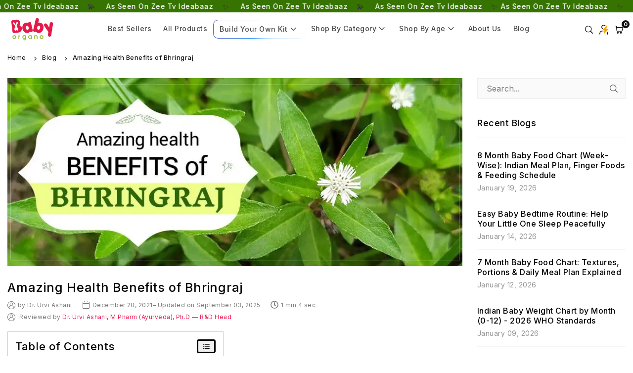

--- FILE ---
content_type: text/html; charset=utf-8
request_url: https://www.babyorgano.com/blogs/babyorgano/amazing-health-benefits-of-bhringraj
body_size: 86059
content:
<!doctype html>

<html class="no-js" lang="en" >
<head><meta charset="utf-8">
  <meta http-equiv="X-UA-Compatible" content="IE=edge">
  <meta name="viewport" content="width=device-width,initial-scale=1">
  <meta name="theme-color" content="#000">
  <meta name="format-detection" content="telephone=no">
    <title>Bhringraj Benefits: Ayurvedic Super Herb for Hair &amp; Overall Health
</title>
    <meta name="description" content="Explore Bhringraj’s powerful Ayurvedic benefits — promotes hair growth, strengthens liver, sharpens memory, and supports natural immunity.">
  

    <meta name="robots" content="index, follow">
  

    <link rel="canonical" href="https://www.babyorgano.com/blogs/babyorgano/amazing-health-benefits-of-bhringraj">
  
<script defer src="https://www.googletagmanager.com/gtag/js?id=AW-16456120363"></script>

  <script>
    window.dataLayer = window.dataLayer || [];
    function gtag(){dataLayer.push(arguments);}
    gtag('js', new Date());
    gtag('config', 'AW-16456120363', {'send_page_view': false});
  </script>

  <script>
    setTimeout(function() {
      (function(w,d,s,l,i){w[l]=w[l]||[];w[l].push({'gtm.start':
      new Date().getTime(),event:'gtm.js'});var f=d.getElementsByTagName(s)[0],
      j=d.createElement(s),dl=l!='dataLayer'?'&l='+l:'';j.async=true;j.src=
      'https://www.googletagmanager.com/gtm.js?id='+i+dl;f.parentNode.insertBefore(j,f);
      })(window,document,'script','dataLayer','GTM-K8LJGJ9');
    }, 100);
  </script>
  <script>
  var head = document.head;
  var script = document.createElement('script');
  script.type = 'text/javascript';
  script.defer = true;
  script.src = "https://t.babyorgano.com/v1/lst/universal-script?ph=171e6a22650b3e7b23a8693015a7a52c6921443f3ee9c7ddb069a5e8d0359b3e&tag=!clicked&origin=SHOPIFY&ref_url=" + encodeURI(document.URL) ;
  head.appendChild(script);
  </script><meta name="p:domain_verify" content="b09d098a086c21757cdd556f8670e5b8"/>
  <meta name="ahrefs-site-verification" content="78cb0343f1c65d6f654ad536a744bf077598bdc6342ce067f05f2d7d5198a904"><link rel="dns-prefetch" href="https://www.babyorgano.com" crossorigin>
  <link rel="dns-prefetch" href="https://babyorgano1102.myshopify.com" crossorigin>
  <link rel="dns-prefetch" href="https://cdn.shopify.com" crossorigin>
  <link rel="dns-prefetch" href="https://fonts.shopifycdn.com" crossorigin>
  
  <link rel="preconnect" href="https://fonts.shopifycdn.com/" crossorigin>
  <link rel="preconnect" href="https://cdn.shopify.com" crossorigin><link rel="icon" type="image/png" sizes="16x16" href="//www.babyorgano.com/cdn/shop/files/index_16x16.png?v=1652339988">
    <link rel="icon" type="image/png" sizes="32x32" href="//www.babyorgano.com/cdn/shop/files/index_32x32.png?v=1652339988">
    <link rel="icon" type="image/png" sizes="48x48" href="//www.babyorgano.com/cdn/shop/files/index_48x48.png?v=1652339988">
    <link rel="shortcut icon" href="//www.babyorgano.com/cdn/shop/files/index_32x32.png?v=1652339988" type="image/png">
    <link rel="apple-touch-icon" sizes="180x180" href="//www.babyorgano.com/cdn/shop/files/index_180x180.png?v=1652339988"><link rel="apple-touch-icon-precomposed" type="image/png" sizes="152x152" href="//www.babyorgano.com/cdn/shop/files/index_152x.png?v=1652339988">

<meta property="og:site_name" content="BabyOrgano">
<meta property="og:url" content="https://www.babyorgano.com/blogs/babyorgano/amazing-health-benefits-of-bhringraj">
<meta property="og:title" content="Bhringraj Benefits: Ayurvedic Super Herb for Hair &amp; Overall Health">
<meta property="og:type" content="article">
<meta property="og:description" content="Explore Bhringraj’s powerful Ayurvedic benefits — promotes hair growth, strengthens liver, sharpens memory, and supports natural immunity."><meta property="og:image" content="http://www.babyorgano.com/cdn/shop/articles/amazing-health-benefits-of-bhringraj-phs5p2490r1ws5tsx5b7lowmnwf730ybnwihcc5d30_b9692219-c47c-4ca7-a534-4b957b7c680d.jpg?v=1756894527">
  <meta property="og:image:secure_url" content="https://www.babyorgano.com/cdn/shop/articles/amazing-health-benefits-of-bhringraj-phs5p2490r1ws5tsx5b7lowmnwf730ybnwihcc5d30_b9692219-c47c-4ca7-a534-4b957b7c680d.jpg?v=1756894527">
  <meta property="og:image:width" content="945">
  <meta property="og:image:height" content="390"><meta name="twitter:card" content="summary_large_image">
<meta name="twitter:title" content="Bhringraj Benefits: Ayurvedic Super Herb for Hair &amp; Overall Health">
<meta name="twitter:description" content="Explore Bhringraj’s powerful Ayurvedic benefits — promotes hair growth, strengthens liver, sharpens memory, and supports natural immunity."><script>
    const href = window.location.href;
    if (window.ReactNativeWebView && href.includes("/blogs") && !href.includes("view=appbrew")) {
      const url = new URL(href);
      url.searchParams.set("view", "appbrew");
      window.location.replace(url.toString());
    }
  </script>


  <script src="https://code.jquery.com/jquery-3.7.1.min.js" integrity="sha256-/JqT3SQfawRcv/BIHPThkBvs0OEvtFFmqPF/lYI/Cxo=" crossorigin="anonymous"></script><link rel="preload" as="style" href="//www.babyorgano.com/cdn/shop/t/25/assets/theme.css?v=48306631954751134341767954553"> <link rel="preload" as="font" href="//www.babyorgano.com/cdn/fonts/inter/inter_n3.6faba940d2e90c9f1c2e0c5c2750b84af59fecc0.woff2" type="font/woff2" crossorigin><link rel="preload" as="font" href="//www.babyorgano.com/cdn/fonts/inter/inter_n4.b2a3f24c19b4de56e8871f609e73ca7f6d2e2bb9.woff2" type="font/woff2" crossorigin><link rel="preload" as="font" href="//www.babyorgano.com/cdn/fonts/inter/inter_n5.d7101d5e168594dd06f56f290dd759fba5431d97.woff2" type="font/woff2" crossorigin><link rel="preload" as="font" href="//www.babyorgano.com/cdn/fonts/inter/inter_n6.771af0474a71b3797eb38f3487d6fb79d43b6877.woff2" type="font/woff2" crossorigin><link rel="preload" as="font" href="//www.babyorgano.com/cdn/fonts/inter/inter_n7.02711e6b374660cfc7915d1afc1c204e633421e4.woff2" type="font/woff2" crossorigin><style type="text/css">:root{--ft1:Inter,sans-serif;--ft2:Inter,sans-serif;--ft3:Inter,sans-serif;--site_gutter:15px;--grid_gutter:30px;--grid_gutter_sm:15px;--input_height:40px;--input_height_sm:34px;--error:#d20000;--errorbg:#fadfdf;--arw:#000;--arwbg:#fff;--dots:#ddd;--dotsa:#000;}*,::after,::before{box-sizing:border-box}html{overflow-x:hidden}article,aside,details,figcaption,figure,footer,header,hgroup,main,menu,nav,section,summary{display:block}body,button,input,select,textarea{ font-family:"Segoe UI","Arial","Helvetica",sans-serif;-webkit-font-smoothing:antialiased;-webkit-text-size-adjust:100%}body{ color:#333333;font-family:var(--ft1);font-size:16px;line-height:1.6;margin:0;padding:0;background-color:#fff;}@media only screen and (min-width:1025px){ body{letter-spacing:0.03em }}.page-width{margin:0 auto;padding-left:var(--site_gutter);padding-right:var(--site_gutter);max-width:1300px;}.main-content .page-width.fullwidth {max-width:100%}.fw-sec{padding-left:10px;padding-right:10px }@media only screen and (min-width:768px){.fw-sec{ padding-left:30px;padding-right:30px }} @media only screen and (min-width:1280px){.fw-sec{ padding-left:55px;padding-right:55px }}.fw-sec.npd{padding:0 }.swiper,.swiper-container{position:relative;overflow:hidden;z-index:1;display:block }.swiper-wrapper{position:relative;width:100%;height:100%;z-index:1;display:flex;transition-property:transform;transition-timing-function:initial;box-sizing:content-box;transform:translate3d(0px,0,0) }.swiper-vertical>.swiper-wrapper{flex-direction:column }.swiper-slide,swiper-slide{flex-shrink:0;width:100%;height:100%;position:relative;transition-property:transform;display:block }a{background-color:transparent;text-decoration:none}a,img{outline:0!important;border:0}a,a:after,a:before,.anim{transition:all .3s ease-in-out}a:focus,a:hover{outline:0!important}.op1{opacity:1}form{margin:0}button,input,optgroup,select,textarea{color:inherit;font:inherit;margin:0;outline:0}.clearfix::after{content:'';display:table;clear:both}.clear{clear:both}.fallback_txt,.hidden_txt{position:absolute!important;overflow:hidden;clip:rect(0 0 0 0);height:1px;width:1px;margin:-1px;padding:0;border:0}.v_hidden,[data-shopify-xr-hidden]{visibility:hidden}.of_hidden{overflow:hidden}.of_auto{overflow:auto}.js-focus-hidden:focus{outline:0}.no-js:not(html),.no-js .js{display:none}.no-js .no-js:not(html){display:block}p{margin:0 0 25px 0}p:last-child{margin-bottom:0}.lazyload{position:relative;background-color:#f6f6f6}.lazyload:before{content:"";display:block;width:50px;height:12px;position:absolute;top:50%;left:50%;transform:translate(-50%,-50%);background: url(//www.babyorgano.com/cdn/shop/t/25/assets/loader.svg?v=146046682337118694151724306572) no-repeat center/100% auto}svg:not(:root){overflow:hidden}.at-icon{display:inline-block;width:16px;height:16px;vertical-align:middle;fill:currentColor}.at-icon.iconl{width:22px;height:22px;}svg.at-icon:not(.icon--full-color) *{fill:inherit;stroke:inherit}.no-svg .fallback-txt{position:static!important;overflow:inherit;clip:none;height:auto;width:auto;margin:0}ol,ul{margin:0;padding:0}ol{list-style:decimal}li{list-style:none}.tb-wrap{max-width:100%;overflow:auto;-webkit-overflow-scrolling:touch}.vd-wrap{position:relative;overflow:hidden;max-width:100%;padding-bottom:56.25%;height:auto}.vd-wrap iframe{position:absolute;top:0;left:0;width:100%;height:100%}.form-vertical input,.form-vertical select,.form-vertical textarea{display:block;width:100%}.form-vertical [type=checkbox],.form-vertical [type=radio]{display:inline-block;width:auto;margin-right:5px}.grid{display:flex;flex-wrap:wrap;list-style:none;margin:0 -7.5px }.gitem{flex:0 0 auto;padding-left:7.5px;padding-right:7.5px;width:100%}.col-1,.rwcols-1 .gitem{width:100%}.col-2,.rwcols-2 .gitem,.wd50{width:50%}.col-3,.rwcols-3 .gitem,.wd33{width:33.33333%}.col-4,.rwcols-4 .gitem,.wd25{width:25%}.col-5,.rwcols-5 .gitem,.wd20{width:20%}.col-6,.rwcols-6 .gitem,.wd16{width:16.66667%}.col-7,.rwcols-7 .gitem,.wd14{width:14.28571%}.col-8,.rwcols-8 .gitem,.wd12{width:12.5%}.col-9,.rwcols-9 .gitem,.wd11{width:11.11111%}.col-10,.rwcols-10 .gitem,.wd10{width:10%}.wd30{width:30%}.wd37{width:37.5%}.wd40{width:40%}.wd60{width:60%}.wd62{width:62.5%}.wd66{width:66.66667%}.wd70{width:70%}.wd75{width:75%}.wd80{width:80%}.wd83{width:83.33333%}.wd87{width:87.5%}.wd90{width:90%}.wd100{width:100%}.show{display:block!important}.hide{display:none!important}.grid-products{margin:0 -5.0px}.grid-products .gitem{padding-left:5.0px;padding-right:5.0px}.m_auto{margin-left:auto;margin-right:auto}.ml_auto{margin-left:auto}.mr_auto{margin-right:auto}.m0{margin:0!important}.mt0{margin-top:0!important}.ml0{margin-left:0!important}.mr0{margin-right:0!important}.mb0{margin-bottom:0!important}.ml5{margin-left:5px}.mt5{margin-top:5px}.mr5{margin-right:5px}.mb5{margin-bottom:5px}.ml10{margin-left:10px}.mt10{margin-top:10px}.mr10{margin-right:10px}.mb10{margin-bottom:10px}.ml15{margin-left:15px}.mt15{margin-top:15px}.mr15{margin-right:15px}.mb15{margin-bottom:15px}.ml20{margin-left:20px}.mt20{margin-top:20px!important}.mr20{margin-right:20px}.mb20{margin-bottom:20px}.ml25{margin-left:25px}.mt25{margin-top:25px}.mr25{margin-right:25px}.mb25{margin-bottom:25px}.ml30{margin-left:30px}.mt30{margin-top:30px}.mr30{margin-right:30px}.mb30{margin-bottom:30px}.mb35{margin-bottom:35px}.ml40{margin-left:40px}.mr40{margin-right:40px}.mb40{margin-bottom:40px}.mb45{margin-bottom:45px}.mb50{margin-bottom:50px}.pd0{padding:0!important}.pt0{padding-top:0}.pl0{padding-left:0}.pr0{padding-right:0}.pb0{padding-bottom:0}.pdt5{padding-top:5px}.pd5{padding:5px}.pd10{padding:10px}.pd15{padding:15px}.pd20{padding:20px}.pd25{padding:25px}.pd30{padding:30px}.db{display:block}.dbi{display:inline-block}.dn,.hidden{display:none}.pa{position:absolute}.pr{position:relative}.pf{position:fixed}.all0{left:0;top:0;right:0;bottom:0}.fwl{font-weight:300}.fwr{font-weight:400}.fwm{font-weight:500}.fwsb{font-weight:600}b,strong,.fwb{font-weight:700}em,.em{font-style:italic}.opt7{opacity:0.7;}.ttu{text-transform:uppercase}.ttl{text-transform:lowercase}.ttc{text-transform:capitalize}.ttn{text-transform:none}.tdn{text-decoration:none!important}.tdu{text-decoration:underline}.w_auto{width:auto!important}.h_auto{height:auto}.w_100{width:100%!important}.h_100{height:100%!important}.ls05 {letter-spacing: 0.05em;}.ls1 {letter-spacing: 1px;}.ls2 {letter-spacing: 2px;}img{max-width:100%;border:0}.imgFl{display:block;width:100%;height:auto}.imgFt{position:absolute;top:0%;left:0%;width:100%;height:100%;object-fit:cover;object-position:var(--ipos,center) }.imgWrapper{display:block;margin-left:auto;margin-right:auto}.bgImg{background-size:cover;background-repeat:no-repeat;background-position:center}.bdr0 {border:0 !important;}.fl{display:flex}.fl1{flex:1}.f-row{flex-direction:row}.f-col{flex-direction:column}.f-wrap{flex-wrap:wrap}.f-nowrap{flex-wrap:nowrap}.f-jcs{justify-content:flex-start}.f-jce{justify-content:flex-end}.f-jcc{justify-content:center}.f-jcsb{justify-content:space-between}.f-jcsa{justify-content:space-around}.f-jcse{justify-content:space-evenly}.f-ais{align-items:flex-start}.f-aie{align-items:flex-end}.f-aic{align-items:center}.f-aib{align-items:baseline}.f-aist{align-items:stretch}.f-acs{align-content:flex-start}.f-ace{align-content:flex-end}.f-acc{align-content:center}.f-acsb{align-content:space-between}.f-acsa{align-content:space-around}.f-acst{align-content:stretch}.f-asa{align-self:auto}.f-ass{align-self:flex-start}.f-ase{align-self:flex-end}.f-asc{align-self:center}.f-asb{align-self:baseline}.f-asst{align-self:stretch}.order0{order:0}.order1{order:1}.order2{order:2}.order3{order:3}.tl{text-align:left!important}.tc{text-align:center!important}.tr{text-align:right!important}.tjc{text-align:justify}@media (min-width:767px){.col-md-1{width:100%}.col-md-2,.rwcols-md-2 .gitem,.wd50-md{width:50%}.col-md-3,.rwcols-md-3 .gitem,.wd33-md{width:33.33333%}.col-md-4,.rwcols-md-4 .gitem,.wd25-md{width:25%}.col-md-5,.rwcols-md-5 .gitem,.wd20-md{width:20%}.col-md-6,.rwcols-md-6 .gitem,.wd16-md{width:16.66667%}.col-md-7,.rwcols-md-7 .gitem,.wd14-md{width:14.28571%}.col-md-8,.rwcols-md-8 .gitem,.wd12-md{width:12.5%}.col-md-9,.rwcols-md-9 .gitem,.wd11-md{width:11.11111%}.col-md-10,.rwcols-md-10 .gitem,.wd10-md{width:10%}.wd30-md{width:30%}.wd37-md{width:37.5%}.wd40-md{width:40%}.wd60-md{width:60%}.wd62-md{width:62.5%}.wd66-md{width:66.66667%}.wd70-md{width:70%}.wd75-md{width:75%}.wd80-md{width:80%}.wd83-md{width:83.33333%}.wd87-md{width:87.5%}.wd90-md{width:90%}.mb0-md{margin-bottom:0}.mb5-md{margin-bottom:5px}.mb10-md{margin-bottom:10px}.mb15-md{margin-bottom:15px}.mb20-md{margin-bottom:20px}.mb25-md{margin-bottom:25px}.mb30-md{margin-bottom:30px}.mb35-md{margin-bottom:35px}.mb40-md{margin-bottom:40px}.mb45-md{margin-bottom:45px}.mb50-md{margin-bottom:50px}.tl-md{text-align:left!important}.tc-md{text-align:center!important}.tr-md{text-align:right!important}.fl-md{display:flex}.fl1-md{flex:1}.f-row-md{flex-direction:row}.f-col-md{flex-direction:column}.f-wrap-md{flex-wrap:wrap}.f-nowrap-md{flex-wrap:nowrap}.f-jcs-md{justify-content:flex-start}.f-jce-md{justify-content:flex-end}.f-jcc-md{justify-content:center}.f-jcsb-md{justify-content:space-between}.f-jcsa-md{justify-content:space-around}.f-jcse-md{justify-content:space-evenly}.f-ais-md{align-items:flex-start}.f-aie-md{align-items:flex-end}.f-aic-md{align-items:center}.f-aib-md{align-items:baseline}.f-aist-md{align-items:stretch}.f-acs-md{align-content:flex-start}.f-ace-md{align-content:flex-end}.f-acc-md{align-content:center}.f-acsb-md{align-content:space-between}.f-acsa-md{align-content:space-around}.f-acst-md{align-content:stretch}.f-asa-md{align-self:auto}.f-ass-md{align-self:flex-start}.f-ase-md{align-self:flex-end}.f-asc-md{align-self:center}.f-asb-md{align-self:baseline}.f-asst-md{align-self:stretch}}@media (min-width:1025px){.grid{margin:0 -15px }.gitem{padding-left:15px;padding-right:15px }.col-lg-1{width:100%}.col-lg-2,.rwcols-lg-2 .gitem,.wd50-lg{width:50%}.col-lg-3,.rwcols-lg-3 .gitem,.wd33-lg{width:33.33333%}.col-lg-4,.rwcols-lg-4 .gitem,.wd25-lg{width:25%}.col-lg-5,.rwcols-lg-5 .gitem,.wd20-lg{width:20%}.col-lg-6,.rwcols-lg-6 .gitem,.wd16-lg{width:16.66667%}.col-lg-7,.rwcols-lg-7 .gitem,.wd14-lg{width:14.28571%}.col-lg-8,.rwcols-lg-8 .gitem,.wd12-lg{width:12.5%}.col-lg-9,.rwcols-lg-9 .gitem,.wd11-lg{width:11.11111%}.col-lg-10,.rwcols-lg-10 .gitem,.wd10-lg{width:10%}.wd30-lg{width:30%}.wd37-lg{width:37.5%}.wd40-lg{width:40%}.wd60-lg{width:60%}.wd62-lg{width:62.5%}.wd66-lg{width:66.66667%}.wd70-lg{width:70%}.wd75-lg{width:75%}.wd80-lg{width:80%}.wd83-lg{width:83.33333%}.wd87-lg{width:87.5%}.wd90-lg{width:90%}.wd100-lg{width:100%}.show-lg{display:block!important}.hide-lg{display:none!important}.f-row-lg{flex-direction:row}.f-col-lg{flex-direction:column}.f-wrap-lg{flex-wrap:wrap}.f-nowrap-lg{flex-wrap:nowrap}.tl-lg{text-align:left!important}.tc-lg{text-align:center!important}.tr-lg{text-align:right!important}.grid-products{margin:0 -7.5px}.grid-products .gitem{padding-left:7.5px;padding-right:7.5px}}@media (min-width:1280px){.col-xl-1{width:100%}.col-xl-2,.rwcols-xl-2 .gitem,.wd50-xl{width:50%}.col-xl-3,.rwcols-xl-3 .gitem,.wd33-xl{width:33.33333%}.col-xl-4,.rwcols-xl-4 .gitem,.wd25-xl{width:25%}.col-xl-5,.rwcols-xl-5 .gitem,.wd20-xl{width:20%}.col-xl-6,.rwcols-xl-6 .gitem,.wd16-xl{width:16.66667%}.col-xl-7,.rwcols-xl-7 .gitem,.wd14-xl{width:14.28571%}.col-xl-8,.rwcols-xl-8 .gitem,.wd12-xl{width:12.5%}.col-xl-9,.rwcols-xl-9 .gitem,.wd11-xl{width:11.11111%}.col-xl-10,.rwcols-xl-10 .gitem,.wd10-xl{width:10%}.wd30-xl{width:30%}.wd37-xl{width:37.5%}.wd40-xl{width:40%}.wd60-xl{width:60%}.wd62-xl{width:62.5%}.wd66-xl{width:66.66667%}.wd70-xl{width:70%}.wd75-xl{width:75%}.wd80-xl{width:80%}.wd83-xl{width:83.33333%}.wd87-xl{width:87.5%}.wd90-xl{width:90%}.show-xl{display:block!important}.hide-xl{display:none!important}.f-wrap-xl{flex-wrap:wrap}.f-col-xl{flex-direction:column}.tl-xl{text-align:left!important}.tc-xl{text-align:center!important}.tr-xl{text-align:right!important}}@media only screen and (min-width:1400px){.col-xxl-1{width:100%}.col-xxl-2,.rwcols-xxl-2 .gitem,.wd50-xxl{width:50%}.col-xxl-3,.rwcols-xxl-3 .gitem,.wd33-xxl{width:33.33333%}.col-xxl-4,.rwcols-xxl-4 .gitem,.wd25-xxl{width:25%}.col-xxl-5,.rwcols-xxl-5 .gitem,.wd20-xxl{width:20%}.col-xxl-6,.rwcols-xxl-6 .gitem,.wd16-xxl{width:16.66667%}.col-xxl-7,.rwcols-xxl-7 .gitem,.wd14-xxl{width:14.28571%}.col-xxl-8,.rwcols-xxl-8 .gitem,.wd12-xxl{width:12.5%}.col-xxl-9,.rwcols-xxl-9 .gitem,.wd11-xxl{width:11.11111%}.col-xxl-10,.rwcols-xxl-10 .gitem,.wd10-xxl{width:10%}.wd30-xxl{width:30%}.wd37-xxl{width:37.5%}.wd40-xxl{width:40%}.wd60-xxl{width:60%}.wd62-xxl{width:62.5%}.wd66-xxl{width:66.66667%}.wd70-xxl{width:70%}.wd75-xxl{width:75%}.wd80-xxl{width:80%}.wd83-xxl{width:83.33333%}.wd87-xxl{width:87.5%}.wd90-xxl{width:90%}.show-xxl{display:block!important}.hide-xxl{display:none!important}}@media only screen and (min-width:767px) and (max-width:1025px){.show-md{display:block!important}.hide-md{display:none!important}}@media only screen and (max-width:767px){.show-sm{display:block!important}.hide-sm{display:none!important}}@font-face{ font-family:Inter;font-weight:300;font-style:normal;font-display:swap;src:url("//www.babyorgano.com/cdn/fonts/inter/inter_n3.6faba940d2e90c9f1c2e0c5c2750b84af59fecc0.woff2")format("woff2"),url("//www.babyorgano.com/cdn/fonts/inter/inter_n3.413aa818ec2103383c4ac7c3744c464d04b4db49.woff")format("woff");}@font-face{ font-family:Inter;font-weight:400;font-style:normal;font-display:swap;src:url("//www.babyorgano.com/cdn/fonts/inter/inter_n4.b2a3f24c19b4de56e8871f609e73ca7f6d2e2bb9.woff2")format("woff2"),url("//www.babyorgano.com/cdn/fonts/inter/inter_n4.af8052d517e0c9ffac7b814872cecc27ae1fa132.woff")format("woff");}@font-face{ font-family:Inter;font-weight:500;font-style:normal;font-display:swap;src:url("//www.babyorgano.com/cdn/fonts/inter/inter_n5.d7101d5e168594dd06f56f290dd759fba5431d97.woff2")format("woff2"),url("//www.babyorgano.com/cdn/fonts/inter/inter_n5.5332a76bbd27da00474c136abb1ca3cbbf259068.woff")format("woff");}@font-face{ font-family:Inter;font-weight:600;font-style:normal;font-display:swap;src:url("//www.babyorgano.com/cdn/fonts/inter/inter_n6.771af0474a71b3797eb38f3487d6fb79d43b6877.woff2")format("woff2"),url("//www.babyorgano.com/cdn/fonts/inter/inter_n6.88c903d8f9e157d48b73b7777d0642925bcecde7.woff")format("woff");}@font-face{ font-family:Inter;font-weight:700;font-style:normal;font-display:swap;src:url("//www.babyorgano.com/cdn/fonts/inter/inter_n7.02711e6b374660cfc7915d1afc1c204e633421e4.woff2")format("woff2"),url("//www.babyorgano.com/cdn/fonts/inter/inter_n7.6dab87426f6b8813070abd79972ceaf2f8d3b012.woff")format("woff");}.tophwrap{position:relative;z-index:556;border-bottom:1px solid var(--bdr);background:var(--bg)}.top_hdr{color:var(--cl);font-size:var(--fs);line-height:1.2;padding-bottom:5px;position:relative;z-index:6}.top_hdr>div{padding-top:7px}.top_hdr a{color:var(--cl)}.top_hdr a:hover{color:var(--clh)}.top_hdr .at-icon{width:calc(var(--fs) + 2px);height:calc(var(--fs) + 2px)}.top_hdr .tcrlg>*+*{margin-left:15px}.top_hdr .socIcn{display:inline-flex}.tmenu a {padding: 0 3px;}.ttxt svg {width: 16px;height: 16px;fill: var(--cl);vertical-align: middle;margin-bottom: 3px}@media only screen and (min-width:1024px){.top_hdr{padding-bottom:5px;min-height:var(--mih)} }@media only screen and (max-width:1024px){.top_hdr .language-picker,.top_hdr .currency-picker{display:none }}@media only screen and (max-width:766px){.top_hdr>div{text-align:center!important }}.crlgTtl:after{content:' ';-webkit-mask-size:cover;mask-size:cover;-webkit-mask-image: url(//www.babyorgano.com/cdn/shop/t/25/assets/arrow.svg?v=97493850878601790061724306572);mask-image: url(//www.babyorgano.com/cdn/shop/t/25/assets/arrow.svg?v=97493850878601790061724306572);width:8px;height:8px;background-color:var(--cl);margin-left:5px;display:inline-block;vertical-align:middle}.cnrList{display:none;position:absolute;top:30px;left:50%;transform: translateX(-50%);width:120px;padding:15px;background-color:#fff;box-shadow:0px 5px 10px rgba(0,0,0,0.1) }.cnrList li{color:#000;padding:7px 5px;white-space:nowrap;cursor:pointer }.cnrList li:hover,.cnrList li.selected{opacity:0.6 }.crlgTtl img{max-width:15px }.hdr_wrap{position:relative;z-index:555;background:#fff;transition:all 0.3s ease-in-out;}.header-logo{min-width:50px;max-width:90px;margin:0}.header-logo .hdr_logo_lnk{position:relative;display:block;font-weight:700;text-transform:uppercase;font-size:22px;line-height:1;text-decoration:none}.header-logo img{display:block;height:auto}.icons-col{margin-left:auto}.hdicon{cursor:pointer;position:relative;color:#111;text-align:center;padding:10px}.hdicon:hover{color:#e16ca1;}.hdicon .at-icon{width:16px;height:16px}.hdicon p{font-size:13px;line-height:1;}#cartLink{margin-right:-5px}.cartCount{color:#fff;font-size:11px;display:inline-block}.cartCount.pp{position:absolute;min-width:16px;height:16px;border-radius:16px;line-height:17px;margin:-6px 0 0 -3px;background:#111111}#header .search {width:100%;border:1px solid #fff;border-radius:3px}#header .s_input,#header .s_submit{height:42px;border:0;}#header .search .s_input{color:#111111;background:#fafafa;font-size:13px;border-radius:3px 0 0 3px;padding:0 20px;}#header .search .s_submit{color:#fff;background:#111111;padding:0;width:45px;border-left:0;border-radius:0 3px 3px 0}#header .crlgTtl{color:#111;margin-right:15px}#header .crlgTtl:after{background-color:#111}.mbnavCol{max-width:35px;min-width:35px}.mbnavCol.cnt{max-width:inherit}.main_hdr{min-height:60px}@media only screen and (min-width:1025px){.main_hdr{min-height:50px}.header-logo{max-width:100px}#header>*:not(:last-child){margin-right:var(--hdspac)}}@media only screen and (max-width:1024px){.icons-col.lgcnt{flex:1}}#main_navwr{background-color:#fce8f1;}@media only screen and (min-width:1025px){#main_nav{font-family:var(--ft1)}#main_nav .at-icon.arw{width:16px;height:16px}#main_nav a{position:relative;align-items:center}#main_nav .snav{display:flex;padding: 5px 0;}#main_nav a .lbl{color:#fff;font-size:10px;font-family:var(--ft1);font-weight:400;letter-spacing:0;line-height:1;display:inline-block;vertical-align:middle;margin-left:5px;padding:2px 4px;position:relative;border-radius:2px}#main_nav>li.ctsize,#main_nav>li.ddmenu{position:relative}#main_nav>li>a{color:#e16ca1;font-size:15px;font-weight:500;padding:7px 12px;display:flex;align-items:center;white-space:nowrap}#main_nav>li:hover>a,#main_nav>li>a.active{color:#000000}#main_nav>li>a .lbl{display:block;position:absolute;top:3px;left:50%}.mgmenu{opacity:0;visibility:hidden;padding:30px 35px 5px;position:absolute;top:auto;z-index:9999;max-height:650px;overflow:auto;background-color:#fff;box-shadow:0px 0px 6px #eee;pointer-events:none;transform:translateY(20px);transition:all 0.3s ease-in}.mgmenu.mmfull{width:100%;left:0}.fw-sec .mgmenu.mmfull{padding-left:55px;padding-right:55px }.mgmenu.left{left:-17px}.mgmenu.center{left:50%;transform:translate(-50%,20px)}.mgmenu.right{right:-17px}ul.ddmenu{opacity:0;visibility:hidden;width:220px;position:absolute;top:100%;left:-17px;z-index:999;padding:25px 30px;background-color:#fff;box-shadow:0 0 6px #eee;transform:translateY(30px);transition:all 0.3s ease-in-out}#main_nav li:hover>div.mgmenu,#main_nav li:hover>.ddmenu,#main_nav ul.ddmenu li:hover>ul{transform:translateY(0);opacity:1;visibility:visible;pointer-events:visible}#main_nav li:hover>div.mgmenu.center{transform:translate(-50%,0)}}.mob_nav_wr{width:320px;max-width:calc(100% - 45px);height:100%;position:fixed;left:0;top:0;transform:translateX(-115%);z-index:99999;background-color:#fff;box-shadow:0 0 5px rgba(0,0,0,0.3);transition:all 0.4s ease-in-out}.mob_nav_wr.active{transform:translateX(0)}.ctdrawer{top:0;right:0;visibility:hidden;z-index:1000;background-color:rgba(0,0,0,0.5);transition:all 0.3s ease-in-out}.searchDrawer{padding:15px;width:470px;max-width:90%;transform:translateX(100%);position:fixed;top:0;right:0;z-index:668;height:100%;overflow:auto;background-color:#ffffff}.s_res{display:none;min-width:100%;max-height:calc(100vh - 100px);overflow:auto;z-index:99;background-color:#ffffff;border-radius:6px;padding:20px;box-shadow:0 0 3px rgba(0,0,0,0.1)}.blog-tabs{display: flex;gap: 10px;margin-bottom: 20px;overflow: auto;}.blog-tab {background: #fafafa;cursor: pointer;border-radius: 5px;width: auto;flex: 0 0 auto;padding: 13px 10.5px;line-height: normal;}a.blog-tab.active {background: #474747;color: #fff;}.main-content.search .grid-view-item__image {background-size: contain;display: block;position: relative;padding-bottom: 100%;background-position: center center;background-repeat: no-repeat;box-shadow: 0px 0px 10px #ababab7a;border-radius: 7px;}span.pageLbl {color: #000;background-color: #fff;position: absolute;top: 0;right: 0;padding: 5px 15px;box-shadow: -3px 3px 5px #0003;border-radius: 0px 7px 0 7px;font-size: 14px;}.template-search .grid-view-item .details{font-size: 14px;margin-top: 10px;}.account-opac{opacity:0;}#support-icon{display:flex;background: #ff4d6d;border-radius: 50px;padding: 5px;margin-left:10px;}.support-wrapper{display: flex;align-items: center;}@media screen and (max-width:750px){ header.main_hdr .header-logo img{width:100%;height: revert-layer;object-fit: contain;min-height: inherit;}}</style><link rel="stylesheet" href="//www.babyorgano.com/cdn/shop/t/25/assets/theme.css?v=48306631954751134341767954553" type="text/css" media="all"><link rel="preload" as="style" href="//www.babyorgano.com/cdn/shop/t/25/assets/pages.css?v=17795774504623180441751976191" /><script src="//www.babyorgano.com/cdn/shop/t/25/assets/lazysizes.js?v=9525017869278013171724306572" async ></script><script src="//www.babyorgano.com/cdn/shop/t/25/assets/jquery.min.js?v=20945366582553175101724306572" defer="defer"></script><script>var theme = {strings:{addToCart:"Add to cart",preOrder: "Pre-order Now",soldOut:"Sold out",unavailable:"Sold out"},mlcurrency:false,autoCurrencies:false,shopCurrency:"INR",moneyFormat:"₹ {{amount}}",stickyHeader:"always",animation:false,animationMobile:false,wlAvailable:"Available in Wishlist",isrtl:false,};document.documentElement.className = document.documentElement.className.replace('no-js', 'js');window.lazySizesConfig = window.lazySizesConfig || {};window.lazySizesConfig.loadMode = 1;window.lazySizesConfig.expand = 10;window.lazySizesConfig.expFactor = 1.5;window.lazySizesConfig.loadHidden = false;var Metatheme = null,thm = 'Vogal', shpeml = 'care@babyorgano.com', dmn = window.location.hostname;window.shopUrl = 'https://www.babyorgano.com';window.routes = { cart_add_url:'/cart/add', cart_change_url:'/cart/change', cart_update_url:'/cart/update', cart_url:'/cart', predictive_search_url:'/search/suggest' };window.cartStrings = { error: `There was an error while updating your cart. Please try again.`, quantityError: `Only [quantity] of this item available.` };</script><script src="//www.babyorgano.com/cdn/shop/t/25/assets/vendor.js?v=52040994620695546711724306572" defer></script>


  <script>window.performance && window.performance.mark && window.performance.mark('shopify.content_for_header.start');</script><meta name="google-site-verification" content="wJ1zcgCfAOsln1IsNm5N6Ujgn2L0_vI3pogt46JT1Q0">
<meta name="facebook-domain-verification" content="e6n9griow68y0sfucsimk191lssfbu">
<meta id="shopify-digital-wallet" name="shopify-digital-wallet" content="/61577560253/digital_wallets/dialog">
<link rel="alternate" type="application/atom+xml" title="Feed" href="/blogs/babyorgano.atom" />
<script async="async" data-src="/checkouts/internal/preloads.js?locale=en-IN"></script>
<script id="shopify-features" type="application/json">{"accessToken":"92fa77e1f4cd7310aa99dddd06257918","betas":["rich-media-storefront-analytics"],"domain":"www.babyorgano.com","predictiveSearch":true,"shopId":61577560253,"locale":"en"}</script>
<script>var Shopify = Shopify || {};
Shopify.shop = "babyorgano1102.myshopify.com";
Shopify.locale = "en";
Shopify.currency = {"active":"INR","rate":"1.0"};
Shopify.country = "IN";
Shopify.theme = {"name":"BabyOrgano Live","id":138790994109,"schema_name":"Vogal","schema_version":"v1.2","theme_store_id":null,"role":"main"};
Shopify.theme.handle = "null";
Shopify.theme.style = {"id":null,"handle":null};
Shopify.cdnHost = "www.babyorgano.com/cdn";
Shopify.routes = Shopify.routes || {};
Shopify.routes.root = "/";</script>
<script type="module">!function(o){(o.Shopify=o.Shopify||{}).modules=!0}(window);</script>
<script>!function(o){function n(){var o=[];function n(){o.push(Array.prototype.slice.apply(arguments))}return n.q=o,n}var t=o.Shopify=o.Shopify||{};t.loadFeatures=n(),t.autoloadFeatures=n()}(window);</script>
<script id="shop-js-analytics" type="application/json">{"pageType":"article"}</script>
<script defer="defer" async type="module" data-src="//www.babyorgano.com/cdn/shopifycloud/shop-js/modules/v2/client.init-shop-cart-sync_BApSsMSl.en.esm.js"></script>
<script defer="defer" async type="module" data-src="//www.babyorgano.com/cdn/shopifycloud/shop-js/modules/v2/chunk.common_CBoos6YZ.esm.js"></script>
<script type="module">
  await import("//www.babyorgano.com/cdn/shopifycloud/shop-js/modules/v2/client.init-shop-cart-sync_BApSsMSl.en.esm.js");
await import("//www.babyorgano.com/cdn/shopifycloud/shop-js/modules/v2/chunk.common_CBoos6YZ.esm.js");

  window.Shopify.SignInWithShop?.initShopCartSync?.({"fedCMEnabled":true,"windoidEnabled":true});

</script>
<script>(function() {
  var isLoaded = false;
  function asyncLoad() {
    if (isLoaded) return;
    isLoaded = true;
    var urls = ["https:\/\/www.hillteck.com\/order_verification\/cod_cron\/shopify_one_page_checkout_widget.min.js?shop=babyorgano1102.myshopify.com","\/\/cdn.shopify.com\/proxy\/6246e673c52b3080e0d5945c38ee9a5cbc27030726c24af3c8542149459bf4fb\/api.goaffpro.com\/loader.js?shop=babyorgano1102.myshopify.com\u0026sp-cache-control=cHVibGljLCBtYXgtYWdlPTkwMA","https:\/\/cdn-bundler.nice-team.net\/app\/js\/bundler.js?shop=babyorgano1102.myshopify.com"];
    for (var i = 0; i < urls.length; i++) {
      var s = document.createElement('script');
      s.type = 'text/javascript';
      s.async = true;
      s.src = urls[i];
      var x = document.getElementsByTagName('script')[0];
      x.parentNode.insertBefore(s, x);
    }
  };
  document.addEventListener('StartAsyncLoading',function(event){asyncLoad();});if(window.attachEvent) {
    window.attachEvent('onload', function(){});
  } else {
    window.addEventListener('load', function(){}, false);
  }
})();</script>
<script id="__st">var __st={"a":61577560253,"offset":19800,"reqid":"aa969efe-7c96-465f-967f-f6b516a11375-1768910948","pageurl":"www.babyorgano.com\/blogs\/babyorgano\/amazing-health-benefits-of-bhringraj","s":"articles-557683310781","u":"e1d14e652af8","p":"article","rtyp":"article","rid":557683310781};</script>
<script>window.ShopifyPaypalV4VisibilityTracking = true;</script>
<script id="captcha-bootstrap">!function(){'use strict';const t='contact',e='account',n='new_comment',o=[[t,t],['blogs',n],['comments',n],[t,'customer']],c=[[e,'customer_login'],[e,'guest_login'],[e,'recover_customer_password'],[e,'create_customer']],r=t=>t.map((([t,e])=>`form[action*='/${t}']:not([data-nocaptcha='true']) input[name='form_type'][value='${e}']`)).join(','),a=t=>()=>t?[...document.querySelectorAll(t)].map((t=>t.form)):[];function s(){const t=[...o],e=r(t);return a(e)}const i='password',u='form_key',d=['recaptcha-v3-token','g-recaptcha-response','h-captcha-response',i],f=()=>{try{return window.sessionStorage}catch{return}},m='__shopify_v',_=t=>t.elements[u];function p(t,e,n=!1){try{const o=window.sessionStorage,c=JSON.parse(o.getItem(e)),{data:r}=function(t){const{data:e,action:n}=t;return t[m]||n?{data:e,action:n}:{data:t,action:n}}(c);for(const[e,n]of Object.entries(r))t.elements[e]&&(t.elements[e].value=n);n&&o.removeItem(e)}catch(o){console.error('form repopulation failed',{error:o})}}const l='form_type',E='cptcha';function T(t){t.dataset[E]=!0}const w=window,h=w.document,L='Shopify',v='ce_forms',y='captcha';let A=!1;((t,e)=>{const n=(g='f06e6c50-85a8-45c8-87d0-21a2b65856fe',I='https://cdn.shopify.com/shopifycloud/storefront-forms-hcaptcha/ce_storefront_forms_captcha_hcaptcha.v1.5.2.iife.js',D={infoText:'Protected by hCaptcha',privacyText:'Privacy',termsText:'Terms'},(t,e,n)=>{const o=w[L][v],c=o.bindForm;if(c)return c(t,g,e,D).then(n);var r;o.q.push([[t,g,e,D],n]),r=I,A||(h.body.append(Object.assign(h.createElement('script'),{id:'captcha-provider',async:!0,src:r})),A=!0)});var g,I,D;w[L]=w[L]||{},w[L][v]=w[L][v]||{},w[L][v].q=[],w[L][y]=w[L][y]||{},w[L][y].protect=function(t,e){n(t,void 0,e),T(t)},Object.freeze(w[L][y]),function(t,e,n,w,h,L){const[v,y,A,g]=function(t,e,n){const i=e?o:[],u=t?c:[],d=[...i,...u],f=r(d),m=r(i),_=r(d.filter((([t,e])=>n.includes(e))));return[a(f),a(m),a(_),s()]}(w,h,L),I=t=>{const e=t.target;return e instanceof HTMLFormElement?e:e&&e.form},D=t=>v().includes(t);t.addEventListener('submit',(t=>{const e=I(t);if(!e)return;const n=D(e)&&!e.dataset.hcaptchaBound&&!e.dataset.recaptchaBound,o=_(e),c=g().includes(e)&&(!o||!o.value);(n||c)&&t.preventDefault(),c&&!n&&(function(t){try{if(!f())return;!function(t){const e=f();if(!e)return;const n=_(t);if(!n)return;const o=n.value;o&&e.removeItem(o)}(t);const e=Array.from(Array(32),(()=>Math.random().toString(36)[2])).join('');!function(t,e){_(t)||t.append(Object.assign(document.createElement('input'),{type:'hidden',name:u})),t.elements[u].value=e}(t,e),function(t,e){const n=f();if(!n)return;const o=[...t.querySelectorAll(`input[type='${i}']`)].map((({name:t})=>t)),c=[...d,...o],r={};for(const[a,s]of new FormData(t).entries())c.includes(a)||(r[a]=s);n.setItem(e,JSON.stringify({[m]:1,action:t.action,data:r}))}(t,e)}catch(e){console.error('failed to persist form',e)}}(e),e.submit())}));const S=(t,e)=>{t&&!t.dataset[E]&&(n(t,e.some((e=>e===t))),T(t))};for(const o of['focusin','change'])t.addEventListener(o,(t=>{const e=I(t);D(e)&&S(e,y())}));const B=e.get('form_key'),M=e.get(l),P=B&&M;t.addEventListener('DOMContentLoaded',(()=>{const t=y();if(P)for(const e of t)e.elements[l].value===M&&p(e,B);[...new Set([...A(),...v().filter((t=>'true'===t.dataset.shopifyCaptcha))])].forEach((e=>S(e,t)))}))}(h,new URLSearchParams(w.location.search),n,t,e,['guest_login'])})(!1,!0)}();</script>
<script integrity="sha256-4kQ18oKyAcykRKYeNunJcIwy7WH5gtpwJnB7kiuLZ1E=" data-source-attribution="shopify.loadfeatures" defer="defer" data-src="//www.babyorgano.com/cdn/shopifycloud/storefront/assets/storefront/load_feature-a0a9edcb.js" crossorigin="anonymous"></script>
<script data-source-attribution="shopify.dynamic_checkout.dynamic.init">var Shopify=Shopify||{};Shopify.PaymentButton=Shopify.PaymentButton||{isStorefrontPortableWallets:!0,init:function(){window.Shopify.PaymentButton.init=function(){};var t=document.createElement("script");t.data-src="https://www.babyorgano.com/cdn/shopifycloud/portable-wallets/latest/portable-wallets.en.js",t.type="module",document.head.appendChild(t)}};
</script>
<script data-source-attribution="shopify.dynamic_checkout.buyer_consent">
  function portableWalletsHideBuyerConsent(e){var t=document.getElementById("shopify-buyer-consent"),n=document.getElementById("shopify-subscription-policy-button");t&&n&&(t.classList.add("hidden"),t.setAttribute("aria-hidden","true"),n.removeEventListener("click",e))}function portableWalletsShowBuyerConsent(e){var t=document.getElementById("shopify-buyer-consent"),n=document.getElementById("shopify-subscription-policy-button");t&&n&&(t.classList.remove("hidden"),t.removeAttribute("aria-hidden"),n.addEventListener("click",e))}window.Shopify?.PaymentButton&&(window.Shopify.PaymentButton.hideBuyerConsent=portableWalletsHideBuyerConsent,window.Shopify.PaymentButton.showBuyerConsent=portableWalletsShowBuyerConsent);
</script>
<script data-source-attribution="shopify.dynamic_checkout.cart.bootstrap">document.addEventListener("DOMContentLoaded",(function(){function t(){return document.querySelector("shopify-accelerated-checkout-cart, shopify-accelerated-checkout")}if(t())Shopify.PaymentButton.init();else{new MutationObserver((function(e,n){t()&&(Shopify.PaymentButton.init(),n.disconnect())})).observe(document.body,{childList:!0,subtree:!0})}}));
</script>
<link rel="stylesheet" media="screen" href="//www.babyorgano.com/cdn/shop/t/25/compiled_assets/styles.css?v=40104">
<script>window.performance && window.performance.mark && window.performance.mark('shopify.content_for_header.end');</script>

<!-- BEGIN app block: shopify://apps/bundler/blocks/bundler-script-append/7a6ae1b8-3b16-449b-8429-8bb89a62c664 --><script defer="defer">
	/**	Bundler script loader, version number: 2.0 */
	(function(){
		var loadScript=function(a,b){var c=document.createElement("script");c.type="text/javascript",c.readyState?c.onreadystatechange=function(){("loaded"==c.readyState||"complete"==c.readyState)&&(c.onreadystatechange=null,b())}:c.onload=function(){b()},c.src=a,document.getElementsByTagName("head")[0].appendChild(c)};
		appendScriptUrl('babyorgano1102.myshopify.com');

		// get script url and append timestamp of last change
		function appendScriptUrl(shop) {

			var timeStamp = Math.floor(Date.now() / (1000*1*1));
			var timestampUrl = 'https://bundler.nice-team.net/app/shop/status/'+shop+'.js?'+timeStamp;

			loadScript(timestampUrl, function() {
				// append app script
				if (typeof bundler_settings_updated == 'undefined') {
					console.log('settings are undefined');
					bundler_settings_updated = 'default-by-script';
				}
				var scriptUrl = "https://cdn-bundler.nice-team.net/app/js/bundler-script.js?shop="+shop+"&"+bundler_settings_updated;
				loadScript(scriptUrl, function(){});
			});
		}
	})();

	var BndlrScriptAppended = true;
	
</script>

<!-- END app block --><!-- BEGIN app block: shopify://apps/reelfy-videos/blocks/app-embed/4022ffb0-05c3-4ef3-a409-6df51f4b1b3f --><!-- BEGIN app snippet: javascript -->
<script type="text/javascript">
window.rfPageType??="article";
window.rfPageId??="";
window.rfHandle??="";
window.rfShopID??="61577560253";
window.rfShopUrl??="www.babyorgano.com";
window.rfIsoCode??="en";
window.rfCountry??="en";
window.rfLanguages??=[{"shop_locale":{"locale":"en","enabled":true,"primary":true,"published":true}}];
window.rfCurrencyFormat??="₹ {{amount}}";
window.rfMoneyFormat??="₹ {{amount}}";
window.rfCartAdd??="/cart/add";
window.rfCartUrl??="/cart";
window.rfShopLang??={"popup":{"datas":{"description":"Description","products_seen":"Products Seen in the video"},"title":"Popup Detail"},"general":{"datas":{"back":"Back","shop_now":"Shop Now","sold_out":"Sold Out","add_to_cart":"Add to cart","added_to_cart":"Added to cart successfully!"},"title":"General"}};
window.rfShopTrans??=null;
window.rfCustomJs??=null;
window.rfCustomCss??=null;
window.rfSettingCss??="";
window.rfPublish??="1";
</script><style data-shopify>.reelfy-gallery, .pswp_rf, .rf-mext-main{--rf-color-primary:#00D1FF;--rf-color-secondary:#ed1651;--rf-color-accent:#079BDB;--rf-color-text:#9e9e9e;--rf-color-light:#FFFFFF;--rf-color-dark:#000000;--rf-popup-regular-color:var(--rf-color-text);--rf-popup-sale-color:var(--rf-color-dark);--rf-popup-image_size:100%;--rf-popup-btn-bg:var(--rf-color-secondary);--rf-popup-btn-color:var(--rf-color-light);--rf-popup-btn-font-size:13px;--rf-popup-btn-font-weight:500;--rf-popup-info-bg:var(--rf-color-light);--rf-popup-info-color:var(--rf-color-dark);--rf-popup-info-border:var(--rf-color-dark);--rf-popup-card-color:var(--rf-color-text);--rf-popup-card-font-size:13px;--rf-popup-card-font-weight:500;--rf-cta-h-color:#FFFFFF;--rf-cta-h-font-size:18px;--rf-cta-h-font-weight:700;--rf-cta-s-color:#FFFFFF;--rf-cta-s-font-size:14px;--rf-cta-s-font-weight:400;--rf-cta-b-bg:#000;--rf-cta-b-color:#FFF;--rf-cta-b-font-size:14px;--rf-cta-b-font-weight:600;--rf-quiz-h-color:#000;--rf-quiz-h-font-size:18px;--rf-quiz-h-font-weight:700;--rf-quiz-s-color:#000;--rf-quiz-s-font-size:14px;--rf-quiz-s-font-weight:400;--rf-quiz-a-color:#000;--rf-title-color:var(--rf-color-light);--rf-title-size:14px;--rf-title-weight:600;--rf-price-rcolor:var(--rf-color-light);--rf-price-scolor:var(--rf-color-light);--rf-price-size:14px;--rf-price-weight:600;--rf-desktop-spacing:16px;--rf-mobile-spacing:8px;--rf-card-border-radius:10px;--rf-story-border-color:#FCD12F;--rf-story-width:90px;--rf-story-width-tb:90px;--rf-story-width-mb:80px;--rf-story-gap:16px;--rf-story-gap-m:8px;--rf-story-title-color:var(--rf-color-text);--rf-story-title-font-size:13px;--rf-story-title-font-weight:500;--rf-pw-width:170px;--rf-pw-width-tb:150px;--rf-pw-width-mb:130px;--rf-pw-gap:16px;--rf-pw-gap-m:8px;--rf-pw-border-radius:0px;}</style><!-- END app snippet -->
<!-- END app block --><!-- BEGIN app block: shopify://apps/gokwik-cart-slide-cart-drawer/blocks/app-embed/531cd8ff-cc36-43b1-9a44-c16d44927215 --><script>
  var _lmdPageType;
</script>

<script>
  try {
    const kwikCartConfig = JSON.parse(
      sessionStorage.getItem("kwik-cart-request-data") || "{}"
    );
    if (kwikCartConfig) {
      const cartPageRedirection =
        kwikCartConfig?.appearance?.disableCartPage?.enable;
      if (cartPageRedirection) {
        if (location.pathname.split("/")[1].split("?")[0] === "cart") {
          console.log('redirecting from extension')
          location.href = "/?openCart=true";
        }
      }
    }
  } catch (err) {
    console.log(err);
  }
  window.kwikCartActive = false;
  const gk_cart_domain = "babyorgano1102.myshopify.com";
  window.gk_cart_domain = gk_cart_domain;
  const gk_cart_currency = "INR";
  window.gk_cart_currency = gk_cart_currency;
  try {
    window.gk_currency_format = "en"+'-'+"IN";
  } catch (err) {
    console.log(err);
  }
  const gk_selected_product_id = null;
  window.gk_selected_product_id = gk_selected_product_id;
  const gk_product_tags = null;
  if (gk_product_tags?.length){
      if(gk_product_tags.some(tag => tag === 'kwikcart-freebie' )){
        window.location.replace("/")
    }
  }
  const atcButtonSelectors = [
    "form[action='/cart/add'] button[name='add']",
    "form[action$='/cart/add'] button[name='add']",
    "form[action='/cart/add'] button[data-checkout='same']",
    "form[action='/cart/add'] button[type='submit']",
    "form[action='/cart/add'] input[type='submit']",
    "form[action='/cart/add'] button[data-add-to-cart]",
    "form[action='/cart/add'] label[role='submit']",
    "form[data-zp-product-url='/cart'] button[type='submit']",
    "form[action='/cart/add'] a[role='submit']",
  ];
  
  const addAddtoCartEventListener = () => {
    document.querySelectorAll(atcButtonSelectors.join(", ")).forEach((atcButton) => {
      atcButton.addEventListener(
        "click",
        async (event) => {
          event.stopPropagation();
          event.stopImmediatePropagation();
          event.preventDefault();
          window.addItemtoCartFromForm && window.addItemtoCartFromForm(event);
        },
        true
      ); // `true` ensures it runs in the capturing phase
    });
  };
  document.addEventListener("DOMContentLoaded", (event) => {
    
  const gkAtcExcludedStores = [
    "bareanatomy.myshopify.com",
    "eumeworld-com.myshopify.com",
    "bombay-shaving.myshopify.com",
    "bblunt-com.myshopify.com",
    "two-brothers-organic-farms-amorearth.myshopify.com",
    "979fb0-0d.myshopify.com",
    "gillori.myshopify.com",
    "205ae7-83.myshopify.com",
    "terractive-4794.myshopify.com",
    "shady-gators.myshopify.com",
    "fflirtygo-com.myshopify.com",
    "thriveco-in.myshopify.com",
    "beyours-india.myshopify.com",
    "indus-valley2.myshopify.com",
    "shareyourbasil.myshopify.com",
    "dennisonfashionindia.myshopify.com",
    "philips-ecom.myshopify.com",
    "a5aec8.myshopify.com",
    "gushbeauty.myshopify.com",
    "9df745-2e.myshopify.com",
    "deea06.myshopify.com",
    "wellversed-health.myshopify.com",
    "slurrpfarm.myshopify.com",
    "thedermaco.myshopify.com",
    "aqualogicaprod.myshopify.com",
    "dr-sheths.myshopify.com",
    "truebrowns.myshopify.com",
    "swashaa.myshopify.com",
    "5b0dca-99.myshopify.com",
    "hiraperfume.myshopify.com",
    "hyphen-mcaffeine.myshopify.com",
    "ayasgold.myshopify.com",
    "4b84f0.myshopify.com",
    "physicswallahstore.myshopify.com",
    "gusto-foods-store.myshopify.com",
    "wntrbags.myshopify.com",
    "theartarium.myshopify.com",
    "milton-india-store.myshopify.com"
  ];
  const storeUrl = "babyorgano1102.myshopify.com";
  if (gkAtcExcludedStores.includes(storeUrl)) {
    console.log("no atc modification");
  } else {
    addAddtoCartEventListener();
  }
  });

  addCartFile();

  function addCartFile (){
    const storeUrl = "babyorgano1102.myshopify.com";

      const scriptFile = "https://kwikcart.gokwik.co/kwikcart/side-cart.js";
      const script = document.createElement('script');
      if (storeUrl !== 'koskii.myshopify.com') {
        script.defer = "true";
      }
      script.src = scriptFile;
      document.head.appendChild(script);
      script.onload = function() {
        window.kwikCartActive = true;
      };
  }
</script>
<style>
  .cart__checkout {
    width: 100%;
    background: black;
    color: white;
    border: 0;
    border-radius: 2px;
    padding: 1rem;
    display: flex;
    justify-content: center;
    align-items: center;
  }
</style>

<!-- END app block --><!-- BEGIN app block: shopify://apps/judge-me-reviews/blocks/judgeme_core/61ccd3b1-a9f2-4160-9fe9-4fec8413e5d8 --><!-- Start of Judge.me Core -->






<link rel="dns-prefetch" href="https://cdnwidget.judge.me">
<link rel="dns-prefetch" href="https://cdn.judge.me">
<link rel="dns-prefetch" href="https://cdn1.judge.me">
<link rel="dns-prefetch" href="https://api.judge.me">

<script data-cfasync='false' class='jdgm-settings-script'>window.jdgmSettings={"pagination":5,"disable_web_reviews":false,"badge_no_review_text":"No reviews","badge_n_reviews_text":"{{ average_rating_1_decimal }} ({{ n }} review/reviews)","badge_star_color":"#ffa41c","hide_badge_preview_if_no_reviews":false,"badge_hide_text":false,"enforce_center_preview_badge":false,"widget_title":"Customer Reviews","widget_open_form_text":"Write a review","widget_close_form_text":"Cancel review","widget_refresh_page_text":"Refresh page","widget_summary_text":"Based on {{ number_of_reviews }} review/reviews","widget_no_review_text":"Be the first to write a review","widget_name_field_text":"Display name","widget_verified_name_field_text":"Verified Name (public)","widget_name_placeholder_text":"Display name","widget_required_field_error_text":"This field is required.","widget_email_field_text":"Email address","widget_verified_email_field_text":"Verified Email (private, can not be edited)","widget_email_placeholder_text":"Your email address","widget_email_field_error_text":"Please enter a valid email address.","widget_rating_field_text":"Rating","widget_review_title_field_text":"Review Title","widget_review_title_placeholder_text":"Give your review a title","widget_review_body_field_text":"Review content","widget_review_body_placeholder_text":"Start writing here...","widget_pictures_field_text":"Picture/Video (optional)","widget_submit_review_text":"Submit Review","widget_submit_verified_review_text":"Submit Verified Review","widget_submit_success_msg_with_auto_publish":"Thank you! Please refresh the page in a few moments to see your review. You can remove or edit your review by logging into \u003ca href='https://judge.me/login' target='_blank' rel='nofollow noopener'\u003eJudge.me\u003c/a\u003e","widget_submit_success_msg_no_auto_publish":"Thank you! Your review will be published as soon as it is approved by the shop admin. You can remove or edit your review by logging into \u003ca href='https://judge.me/login' target='_blank' rel='nofollow noopener'\u003eJudge.me\u003c/a\u003e","widget_show_default_reviews_out_of_total_text":"Showing {{ n_reviews_shown }} out of {{ n_reviews }} reviews.","widget_show_all_link_text":"Show all","widget_show_less_link_text":"Show less","widget_author_said_text":"{{ reviewer_name }} said:","widget_days_text":"{{ n }} days ago","widget_weeks_text":"{{ n }} week/weeks ago","widget_months_text":"{{ n }} month/months ago","widget_years_text":"{{ n }} year/years ago","widget_yesterday_text":"Yesterday","widget_today_text":"Today","widget_replied_text":"\u003e\u003e {{ shop_name }} replied:","widget_read_more_text":"Read more","widget_reviewer_name_as_initial":"","widget_rating_filter_color":"#fbcd0a","widget_rating_filter_see_all_text":"See all reviews","widget_sorting_most_recent_text":"Most Recent","widget_sorting_highest_rating_text":"Highest Rating","widget_sorting_lowest_rating_text":"Lowest Rating","widget_sorting_with_pictures_text":"Only Pictures","widget_sorting_most_helpful_text":"Most Helpful","widget_open_question_form_text":"Ask a question","widget_reviews_subtab_text":"Reviews","widget_questions_subtab_text":"Questions","widget_question_label_text":"Question","widget_answer_label_text":"Answer","widget_question_placeholder_text":"Write your question here","widget_submit_question_text":"Submit Question","widget_question_submit_success_text":"Thank you for your question! We will notify you once it gets answered.","widget_star_color":"#ffa41c","verified_badge_text":"Verified","verified_badge_bg_color":"","verified_badge_text_color":"","verified_badge_placement":"left-of-reviewer-name","widget_review_max_height":3,"widget_hide_border":false,"widget_social_share":false,"widget_thumb":false,"widget_review_location_show":false,"widget_location_format":"","all_reviews_include_out_of_store_products":true,"all_reviews_out_of_store_text":"(out of store)","all_reviews_pagination":100,"all_reviews_product_name_prefix_text":"about","enable_review_pictures":true,"enable_question_anwser":false,"widget_theme":"","review_date_format":"dd/mm/yyyy","default_sort_method":"most-recent","widget_product_reviews_subtab_text":"Product Reviews","widget_shop_reviews_subtab_text":"Shop Reviews","widget_other_products_reviews_text":"Reviews for other products","widget_store_reviews_subtab_text":"Store reviews","widget_no_store_reviews_text":"This store hasn't received any reviews yet","widget_web_restriction_product_reviews_text":"This product hasn't received any reviews yet","widget_no_items_text":"No items found","widget_show_more_text":"Show more","widget_write_a_store_review_text":"Write a Store Review","widget_other_languages_heading":"Reviews in Other Languages","widget_translate_review_text":"Translate review to {{ language }}","widget_translating_review_text":"Translating...","widget_show_original_translation_text":"Show original ({{ language }})","widget_translate_review_failed_text":"Review couldn't be translated.","widget_translate_review_retry_text":"Retry","widget_translate_review_try_again_later_text":"Try again later","show_product_url_for_grouped_product":false,"widget_sorting_pictures_first_text":"Pictures First","show_pictures_on_all_rev_page_mobile":false,"show_pictures_on_all_rev_page_desktop":false,"floating_tab_hide_mobile_install_preference":false,"floating_tab_button_name":"★ Reviews","floating_tab_title":"Let customers speak for us","floating_tab_button_color":"","floating_tab_button_background_color":"","floating_tab_url":"","floating_tab_url_enabled":false,"floating_tab_tab_style":"text","all_reviews_text_badge_text":"Customers rate us {{ shop.metafields.judgeme.all_reviews_rating | round: 1 }}/5 based on {{ shop.metafields.judgeme.all_reviews_count }} reviews.","all_reviews_text_badge_text_branded_style":"{{ shop.metafields.judgeme.all_reviews_rating | round: 1 }} out of 5 stars based on {{ shop.metafields.judgeme.all_reviews_count }} reviews","is_all_reviews_text_badge_a_link":false,"show_stars_for_all_reviews_text_badge":false,"all_reviews_text_badge_url":"","all_reviews_text_style":"text","all_reviews_text_color_style":"judgeme_brand_color","all_reviews_text_color":"#108474","all_reviews_text_show_jm_brand":true,"featured_carousel_show_header":false,"featured_carousel_title":"Let customers speak for us","testimonials_carousel_title":"Customers are saying","videos_carousel_title":"Real customer stories","cards_carousel_title":"Customers are saying","featured_carousel_count_text":"from {{ n }} reviews","featured_carousel_add_link_to_all_reviews_page":false,"featured_carousel_url":"","featured_carousel_show_images":true,"featured_carousel_autoslide_interval":5,"featured_carousel_arrows_on_the_sides":false,"featured_carousel_height":250,"featured_carousel_width":80,"featured_carousel_image_size":0,"featured_carousel_image_height":250,"featured_carousel_arrow_color":"#eeeeee","verified_count_badge_style":"vintage","verified_count_badge_orientation":"horizontal","verified_count_badge_color_style":"judgeme_brand_color","verified_count_badge_color":"#108474","is_verified_count_badge_a_link":false,"verified_count_badge_url":"","verified_count_badge_show_jm_brand":true,"widget_rating_preset_default":5,"widget_first_sub_tab":"product-reviews","widget_show_histogram":true,"widget_histogram_use_custom_color":false,"widget_pagination_use_custom_color":false,"widget_star_use_custom_color":true,"widget_verified_badge_use_custom_color":false,"widget_write_review_use_custom_color":false,"picture_reminder_submit_button":"Upload Pictures","enable_review_videos":false,"mute_video_by_default":false,"widget_sorting_videos_first_text":"Videos First","widget_review_pending_text":"Pending","featured_carousel_items_for_large_screen":3,"social_share_options_order":"Facebook,Twitter","remove_microdata_snippet":true,"disable_json_ld":false,"enable_json_ld_products":false,"preview_badge_show_question_text":false,"preview_badge_no_question_text":"No questions","preview_badge_n_question_text":"{{ number_of_questions }} question/questions","qa_badge_show_icon":false,"qa_badge_position":"same-row","remove_judgeme_branding":true,"widget_add_search_bar":false,"widget_search_bar_placeholder":"Search","widget_sorting_verified_only_text":"Verified only","featured_carousel_theme":"compact","featured_carousel_show_rating":true,"featured_carousel_show_title":true,"featured_carousel_show_body":true,"featured_carousel_show_date":true,"featured_carousel_show_reviewer":true,"featured_carousel_show_product":false,"featured_carousel_header_background_color":"#108474","featured_carousel_header_text_color":"#ffffff","featured_carousel_name_product_separator":"reviewed","featured_carousel_full_star_background":"#108474","featured_carousel_empty_star_background":"#dadada","featured_carousel_vertical_theme_background":"#f9fafb","featured_carousel_verified_badge_enable":false,"featured_carousel_verified_badge_color":"#108474","featured_carousel_border_style":"round","featured_carousel_review_line_length_limit":3,"featured_carousel_more_reviews_button_text":"Read more reviews","featured_carousel_view_product_button_text":"View product","all_reviews_page_load_reviews_on":"scroll","all_reviews_page_load_more_text":"Load More Reviews","disable_fb_tab_reviews":false,"enable_ajax_cdn_cache":false,"widget_advanced_speed_features":5,"widget_public_name_text":"displayed publicly like","default_reviewer_name":"John Smith","default_reviewer_name_has_non_latin":true,"widget_reviewer_anonymous":"Anonymous","medals_widget_title":"Judge.me Review Medals","medals_widget_background_color":"#f9fafb","medals_widget_position":"footer_all_pages","medals_widget_border_color":"#f9fafb","medals_widget_verified_text_position":"left","medals_widget_use_monochromatic_version":false,"medals_widget_elements_color":"#108474","show_reviewer_avatar":true,"widget_invalid_yt_video_url_error_text":"Not a YouTube video URL","widget_max_length_field_error_text":"Please enter no more than {0} characters.","widget_show_country_flag":false,"widget_show_collected_via_shop_app":true,"widget_verified_by_shop_badge_style":"light","widget_verified_by_shop_text":"Verified by Shop","widget_show_photo_gallery":true,"widget_load_with_code_splitting":true,"widget_ugc_install_preference":false,"widget_ugc_title":"Made by us, Shared by you","widget_ugc_subtitle":"Tag us to see your picture featured in our page","widget_ugc_arrows_color":"#ffffff","widget_ugc_primary_button_text":"Buy Now","widget_ugc_primary_button_background_color":"#108474","widget_ugc_primary_button_text_color":"#ffffff","widget_ugc_primary_button_border_width":"0","widget_ugc_primary_button_border_style":"none","widget_ugc_primary_button_border_color":"#108474","widget_ugc_primary_button_border_radius":"25","widget_ugc_secondary_button_text":"Load More","widget_ugc_secondary_button_background_color":"#ffffff","widget_ugc_secondary_button_text_color":"#108474","widget_ugc_secondary_button_border_width":"2","widget_ugc_secondary_button_border_style":"solid","widget_ugc_secondary_button_border_color":"#108474","widget_ugc_secondary_button_border_radius":"25","widget_ugc_reviews_button_text":"View Reviews","widget_ugc_reviews_button_background_color":"#ffffff","widget_ugc_reviews_button_text_color":"#108474","widget_ugc_reviews_button_border_width":"2","widget_ugc_reviews_button_border_style":"solid","widget_ugc_reviews_button_border_color":"#108474","widget_ugc_reviews_button_border_radius":"25","widget_ugc_reviews_button_link_to":"judgeme-reviews-page","widget_ugc_show_post_date":true,"widget_ugc_max_width":"800","widget_rating_metafield_value_type":true,"widget_primary_color":"#ED1651","widget_enable_secondary_color":false,"widget_secondary_color":"#edf5f5","widget_summary_average_rating_text":"{{ average_rating }} out of 5","widget_media_grid_title":"Customer photos \u0026 videos","widget_media_grid_see_more_text":"See more","widget_round_style":true,"widget_show_product_medals":false,"widget_verified_by_judgeme_text":"Verified by Judge.me","widget_show_store_medals":true,"widget_verified_by_judgeme_text_in_store_medals":"Verified by Judge.me","widget_media_field_exceed_quantity_message":"Sorry, we can only accept {{ max_media }} for one review.","widget_media_field_exceed_limit_message":"{{ file_name }} is too large, please select a {{ media_type }} less than {{ size_limit }}MB.","widget_review_submitted_text":"Review Submitted!","widget_question_submitted_text":"Question Submitted!","widget_close_form_text_question":"Cancel","widget_write_your_answer_here_text":"Write your answer here","widget_enabled_branded_link":true,"widget_show_collected_by_judgeme":false,"widget_reviewer_name_color":"","widget_write_review_text_color":"","widget_write_review_bg_color":"","widget_collected_by_judgeme_text":"collected by Judge.me","widget_pagination_type":"standard","widget_load_more_text":"Load More","widget_load_more_color":"#108474","widget_full_review_text":"Full Review","widget_read_more_reviews_text":"Read More Reviews","widget_read_questions_text":"Read Questions","widget_questions_and_answers_text":"Questions \u0026 Answers","widget_verified_by_text":"Verified by","widget_verified_text":"Verified","widget_number_of_reviews_text":"{{ number_of_reviews }} reviews","widget_back_button_text":"Back","widget_next_button_text":"Next","widget_custom_forms_filter_button":"Filters","custom_forms_style":"horizontal","widget_show_review_information":false,"how_reviews_are_collected":"How reviews are collected?","widget_show_review_keywords":false,"widget_gdpr_statement":"How we use your data: We'll only contact you about the review you left, and only if necessary. By submitting your review, you agree to Judge.me's \u003ca href='https://judge.me/terms' target='_blank' rel='nofollow noopener'\u003eterms\u003c/a\u003e, \u003ca href='https://judge.me/privacy' target='_blank' rel='nofollow noopener'\u003eprivacy\u003c/a\u003e and \u003ca href='https://judge.me/content-policy' target='_blank' rel='nofollow noopener'\u003econtent\u003c/a\u003e policies.","widget_multilingual_sorting_enabled":false,"widget_translate_review_content_enabled":false,"widget_translate_review_content_method":"manual","popup_widget_review_selection":"automatically_with_pictures","popup_widget_round_border_style":true,"popup_widget_show_title":true,"popup_widget_show_body":true,"popup_widget_show_reviewer":false,"popup_widget_show_product":true,"popup_widget_show_pictures":true,"popup_widget_use_review_picture":true,"popup_widget_show_on_home_page":true,"popup_widget_show_on_product_page":true,"popup_widget_show_on_collection_page":true,"popup_widget_show_on_cart_page":true,"popup_widget_position":"bottom_left","popup_widget_first_review_delay":5,"popup_widget_duration":5,"popup_widget_interval":5,"popup_widget_review_count":5,"popup_widget_hide_on_mobile":true,"review_snippet_widget_round_border_style":true,"review_snippet_widget_card_color":"#FFFFFF","review_snippet_widget_slider_arrows_background_color":"#FFFFFF","review_snippet_widget_slider_arrows_color":"#000000","review_snippet_widget_star_color":"#108474","show_product_variant":false,"all_reviews_product_variant_label_text":"Variant: ","widget_show_verified_branding":false,"widget_ai_summary_title":"Customers say","widget_ai_summary_disclaimer":"AI-powered review summary based on recent customer reviews","widget_show_ai_summary":false,"widget_show_ai_summary_bg":false,"widget_show_review_title_input":true,"redirect_reviewers_invited_via_email":"review_widget","request_store_review_after_product_review":false,"request_review_other_products_in_order":false,"review_form_color_scheme":"default","review_form_corner_style":"square","review_form_star_color":{},"review_form_text_color":"#333333","review_form_background_color":"#ffffff","review_form_field_background_color":"#fafafa","review_form_button_color":{},"review_form_button_text_color":"#ffffff","review_form_modal_overlay_color":"#000000","review_content_screen_title_text":"How would you rate this product?","review_content_introduction_text":"We would love it if you would share a bit about your experience.","store_review_form_title_text":"How would you rate this store?","store_review_form_introduction_text":"We would love it if you would share a bit about your experience.","show_review_guidance_text":true,"one_star_review_guidance_text":"Poor","five_star_review_guidance_text":"Great","customer_information_screen_title_text":"About you","customer_information_introduction_text":"Please tell us more about you.","custom_questions_screen_title_text":"Your experience in more detail","custom_questions_introduction_text":"Here are a few questions to help us understand more about your experience.","review_submitted_screen_title_text":"Thanks for your review!","review_submitted_screen_thank_you_text":"We are processing it and it will appear on the store soon.","review_submitted_screen_email_verification_text":"Please confirm your email by clicking the link we just sent you. This helps us keep reviews authentic.","review_submitted_request_store_review_text":"Would you like to share your experience of shopping with us?","review_submitted_review_other_products_text":"Would you like to review these products?","store_review_screen_title_text":"Would you like to share your experience of shopping with us?","store_review_introduction_text":"We value your feedback and use it to improve. Please share any thoughts or suggestions you have.","reviewer_media_screen_title_picture_text":"Share a picture","reviewer_media_introduction_picture_text":"Upload a photo to support your review.","reviewer_media_screen_title_video_text":"Share a video","reviewer_media_introduction_video_text":"Upload a video to support your review.","reviewer_media_screen_title_picture_or_video_text":"Share a picture or video","reviewer_media_introduction_picture_or_video_text":"Upload a photo or video to support your review.","reviewer_media_youtube_url_text":"Paste your Youtube URL here","advanced_settings_next_step_button_text":"Next","advanced_settings_close_review_button_text":"Close","modal_write_review_flow":false,"write_review_flow_required_text":"Required","write_review_flow_privacy_message_text":"We respect your privacy.","write_review_flow_anonymous_text":"Post review as anonymous","write_review_flow_visibility_text":"This won't be visible to other customers.","write_review_flow_multiple_selection_help_text":"Select as many as you like","write_review_flow_single_selection_help_text":"Select one option","write_review_flow_required_field_error_text":"This field is required","write_review_flow_invalid_email_error_text":"Please enter a valid email address","write_review_flow_max_length_error_text":"Max. {{ max_length }} characters.","write_review_flow_media_upload_text":"\u003cb\u003eClick to upload\u003c/b\u003e or drag and drop","write_review_flow_gdpr_statement":"We'll only contact you about your review if necessary. By submitting your review, you agree to our \u003ca href='https://judge.me/terms' target='_blank' rel='nofollow noopener'\u003eterms and conditions\u003c/a\u003e and \u003ca href='https://judge.me/privacy' target='_blank' rel='nofollow noopener'\u003eprivacy policy\u003c/a\u003e.","rating_only_reviews_enabled":false,"show_negative_reviews_help_screen":false,"new_review_flow_help_screen_rating_threshold":3,"negative_review_resolution_screen_title_text":"Tell us more","negative_review_resolution_text":"Your experience matters to us. If there were issues with your purchase, we're here to help. Feel free to reach out to us, we'd love the opportunity to make things right.","negative_review_resolution_button_text":"Contact us","negative_review_resolution_proceed_with_review_text":"Leave a review","negative_review_resolution_subject":"Issue with purchase from {{ shop_name }}.{{ order_name }}","preview_badge_collection_page_install_status":false,"widget_review_custom_css":"","preview_badge_custom_css":"","preview_badge_stars_count":"1-star","featured_carousel_custom_css":"","floating_tab_custom_css":"","all_reviews_widget_custom_css":"","medals_widget_custom_css":"","verified_badge_custom_css":"","all_reviews_text_custom_css":"","transparency_badges_collected_via_store_invite":false,"transparency_badges_from_another_provider":false,"transparency_badges_collected_from_store_visitor":false,"transparency_badges_collected_by_verified_review_provider":false,"transparency_badges_earned_reward":false,"transparency_badges_collected_via_store_invite_text":"Review collected via store invitation","transparency_badges_from_another_provider_text":"Review collected from another provider","transparency_badges_collected_from_store_visitor_text":"Review collected from a store visitor","transparency_badges_written_in_google_text":"Review written in Google","transparency_badges_written_in_etsy_text":"Review written in Etsy","transparency_badges_written_in_shop_app_text":"Review written in Shop App","transparency_badges_earned_reward_text":"Review earned a reward for future purchase","product_review_widget_per_page":3,"widget_store_review_label_text":"Review about the store","checkout_comment_extension_title_on_product_page":"Customer Comments","checkout_comment_extension_num_latest_comment_show":5,"checkout_comment_extension_format":"name_and_timestamp","checkout_comment_customer_name":"last_initial","checkout_comment_comment_notification":true,"preview_badge_collection_page_install_preference":true,"preview_badge_home_page_install_preference":true,"preview_badge_product_page_install_preference":true,"review_widget_install_preference":"","review_carousel_install_preference":false,"floating_reviews_tab_install_preference":"none","verified_reviews_count_badge_install_preference":false,"all_reviews_text_install_preference":false,"review_widget_best_location":true,"judgeme_medals_install_preference":false,"review_widget_revamp_enabled":false,"review_widget_qna_enabled":false,"review_widget_header_theme":"minimal","review_widget_widget_title_enabled":true,"review_widget_header_text_size":"medium","review_widget_header_text_weight":"regular","review_widget_average_rating_style":"compact","review_widget_bar_chart_enabled":true,"review_widget_bar_chart_type":"numbers","review_widget_bar_chart_style":"standard","review_widget_expanded_media_gallery_enabled":false,"review_widget_reviews_section_theme":"standard","review_widget_image_style":"thumbnails","review_widget_review_image_ratio":"square","review_widget_stars_size":"medium","review_widget_verified_badge":"standard_text","review_widget_review_title_text_size":"medium","review_widget_review_text_size":"medium","review_widget_review_text_length":"medium","review_widget_number_of_columns_desktop":3,"review_widget_carousel_transition_speed":5,"review_widget_custom_questions_answers_display":"always","review_widget_button_text_color":"#FFFFFF","review_widget_text_color":"#000000","review_widget_lighter_text_color":"#7B7B7B","review_widget_corner_styling":"soft","review_widget_review_word_singular":"review","review_widget_review_word_plural":"reviews","review_widget_voting_label":"Helpful?","review_widget_shop_reply_label":"Reply from {{ shop_name }}:","review_widget_filters_title":"Filters","qna_widget_question_word_singular":"Question","qna_widget_question_word_plural":"Questions","qna_widget_answer_reply_label":"Answer from {{ answerer_name }}:","qna_content_screen_title_text":"Ask a question about this product","qna_widget_question_required_field_error_text":"Please enter your question.","qna_widget_flow_gdpr_statement":"We'll only contact you about your question if necessary. By submitting your question, you agree to our \u003ca href='https://judge.me/terms' target='_blank' rel='nofollow noopener'\u003eterms and conditions\u003c/a\u003e and \u003ca href='https://judge.me/privacy' target='_blank' rel='nofollow noopener'\u003eprivacy policy\u003c/a\u003e.","qna_widget_question_submitted_text":"Thanks for your question!","qna_widget_close_form_text_question":"Close","qna_widget_question_submit_success_text":"We’ll notify you by email when your question is answered.","all_reviews_widget_v2025_enabled":false,"all_reviews_widget_v2025_header_theme":"default","all_reviews_widget_v2025_widget_title_enabled":true,"all_reviews_widget_v2025_header_text_size":"medium","all_reviews_widget_v2025_header_text_weight":"regular","all_reviews_widget_v2025_average_rating_style":"compact","all_reviews_widget_v2025_bar_chart_enabled":true,"all_reviews_widget_v2025_bar_chart_type":"numbers","all_reviews_widget_v2025_bar_chart_style":"standard","all_reviews_widget_v2025_expanded_media_gallery_enabled":false,"all_reviews_widget_v2025_show_store_medals":true,"all_reviews_widget_v2025_show_photo_gallery":true,"all_reviews_widget_v2025_show_review_keywords":false,"all_reviews_widget_v2025_show_ai_summary":false,"all_reviews_widget_v2025_show_ai_summary_bg":false,"all_reviews_widget_v2025_add_search_bar":false,"all_reviews_widget_v2025_default_sort_method":"most-recent","all_reviews_widget_v2025_reviews_per_page":10,"all_reviews_widget_v2025_reviews_section_theme":"default","all_reviews_widget_v2025_image_style":"thumbnails","all_reviews_widget_v2025_review_image_ratio":"square","all_reviews_widget_v2025_stars_size":"medium","all_reviews_widget_v2025_verified_badge":"bold_badge","all_reviews_widget_v2025_review_title_text_size":"medium","all_reviews_widget_v2025_review_text_size":"medium","all_reviews_widget_v2025_review_text_length":"medium","all_reviews_widget_v2025_number_of_columns_desktop":3,"all_reviews_widget_v2025_carousel_transition_speed":5,"all_reviews_widget_v2025_custom_questions_answers_display":"always","all_reviews_widget_v2025_show_product_variant":false,"all_reviews_widget_v2025_show_reviewer_avatar":true,"all_reviews_widget_v2025_reviewer_name_as_initial":"","all_reviews_widget_v2025_review_location_show":false,"all_reviews_widget_v2025_location_format":"","all_reviews_widget_v2025_show_country_flag":false,"all_reviews_widget_v2025_verified_by_shop_badge_style":"light","all_reviews_widget_v2025_social_share":false,"all_reviews_widget_v2025_social_share_options_order":"Facebook,Twitter,LinkedIn,Pinterest","all_reviews_widget_v2025_pagination_type":"standard","all_reviews_widget_v2025_button_text_color":"#FFFFFF","all_reviews_widget_v2025_text_color":"#000000","all_reviews_widget_v2025_lighter_text_color":"#7B7B7B","all_reviews_widget_v2025_corner_styling":"soft","all_reviews_widget_v2025_title":"Customer reviews","all_reviews_widget_v2025_ai_summary_title":"Customers say about this store","all_reviews_widget_v2025_no_review_text":"Be the first to write a review","platform":"shopify","branding_url":"https://app.judge.me/reviews","branding_text":"Powered by Judge.me","locale":"en","reply_name":"BabyOrgano","widget_version":"3.0","footer":true,"autopublish":false,"review_dates":true,"enable_custom_form":false,"shop_locale":"en","enable_multi_locales_translations":true,"show_review_title_input":true,"review_verification_email_status":"always","can_be_branded":false,"reply_name_text":"BabyOrgano"};</script> <style class='jdgm-settings-style'>.jdgm-xx{left:0}:root{--jdgm-primary-color: #ED1651;--jdgm-secondary-color: rgba(237,22,81,0.1);--jdgm-star-color: #ffa41c;--jdgm-write-review-text-color: white;--jdgm-write-review-bg-color: #ED1651;--jdgm-paginate-color: #ED1651;--jdgm-border-radius: 10;--jdgm-reviewer-name-color: #ED1651}.jdgm-histogram__bar-content{background-color:#ED1651}.jdgm-rev[data-verified-buyer=true] .jdgm-rev__icon.jdgm-rev__icon:after,.jdgm-rev__buyer-badge.jdgm-rev__buyer-badge{color:white;background-color:#ED1651}.jdgm-review-widget--small .jdgm-gallery.jdgm-gallery .jdgm-gallery__thumbnail-link:nth-child(8) .jdgm-gallery__thumbnail-wrapper.jdgm-gallery__thumbnail-wrapper:before{content:"See more"}@media only screen and (min-width: 768px){.jdgm-gallery.jdgm-gallery .jdgm-gallery__thumbnail-link:nth-child(8) .jdgm-gallery__thumbnail-wrapper.jdgm-gallery__thumbnail-wrapper:before{content:"See more"}}.jdgm-preview-badge .jdgm-star.jdgm-star{color:#ffa41c}.jdgm-prev-badge .jdgm-star:not(:first-child){display:none !important}.jdgm-author-all-initials{display:none !important}.jdgm-author-last-initial{display:none !important}.jdgm-rev-widg__title{visibility:hidden}.jdgm-rev-widg__summary-text{visibility:hidden}.jdgm-prev-badge__text{visibility:hidden}.jdgm-rev__prod-link-prefix:before{content:'about'}.jdgm-rev__variant-label:before{content:'Variant: '}.jdgm-rev__out-of-store-text:before{content:'(out of store)'}@media only screen and (min-width: 768px){.jdgm-rev__pics .jdgm-rev_all-rev-page-picture-separator,.jdgm-rev__pics .jdgm-rev__product-picture{display:none}}@media only screen and (max-width: 768px){.jdgm-rev__pics .jdgm-rev_all-rev-page-picture-separator,.jdgm-rev__pics .jdgm-rev__product-picture{display:none}}.jdgm-verified-count-badget[data-from-snippet="true"]{display:none !important}.jdgm-carousel-wrapper[data-from-snippet="true"]{display:none !important}.jdgm-all-reviews-text[data-from-snippet="true"]{display:none !important}.jdgm-medals-section[data-from-snippet="true"]{display:none !important}.jdgm-ugc-media-wrapper[data-from-snippet="true"]{display:none !important}.jdgm-rev__transparency-badge[data-badge-type="review_collected_via_store_invitation"]{display:none !important}.jdgm-rev__transparency-badge[data-badge-type="review_collected_from_another_provider"]{display:none !important}.jdgm-rev__transparency-badge[data-badge-type="review_collected_from_store_visitor"]{display:none !important}.jdgm-rev__transparency-badge[data-badge-type="review_written_in_etsy"]{display:none !important}.jdgm-rev__transparency-badge[data-badge-type="review_written_in_google_business"]{display:none !important}.jdgm-rev__transparency-badge[data-badge-type="review_written_in_shop_app"]{display:none !important}.jdgm-rev__transparency-badge[data-badge-type="review_earned_for_future_purchase"]{display:none !important}.jdgm-review-snippet-widget .jdgm-rev-snippet-widget__cards-container .jdgm-rev-snippet-card{border-radius:8px;background:#fff}.jdgm-review-snippet-widget .jdgm-rev-snippet-widget__cards-container .jdgm-rev-snippet-card__rev-rating .jdgm-star{color:#108474}.jdgm-review-snippet-widget .jdgm-rev-snippet-widget__prev-btn,.jdgm-review-snippet-widget .jdgm-rev-snippet-widget__next-btn{border-radius:50%;background:#fff}.jdgm-review-snippet-widget .jdgm-rev-snippet-widget__prev-btn>svg,.jdgm-review-snippet-widget .jdgm-rev-snippet-widget__next-btn>svg{fill:#000}.jdgm-full-rev-modal.rev-snippet-widget .jm-mfp-container .jm-mfp-content,.jdgm-full-rev-modal.rev-snippet-widget .jm-mfp-container .jdgm-full-rev__icon,.jdgm-full-rev-modal.rev-snippet-widget .jm-mfp-container .jdgm-full-rev__pic-img,.jdgm-full-rev-modal.rev-snippet-widget .jm-mfp-container .jdgm-full-rev__reply{border-radius:8px}.jdgm-full-rev-modal.rev-snippet-widget .jm-mfp-container .jdgm-full-rev[data-verified-buyer="true"] .jdgm-full-rev__icon::after{border-radius:8px}.jdgm-full-rev-modal.rev-snippet-widget .jm-mfp-container .jdgm-full-rev .jdgm-rev__buyer-badge{border-radius:calc( 8px / 2 )}.jdgm-full-rev-modal.rev-snippet-widget .jm-mfp-container .jdgm-full-rev .jdgm-full-rev__replier::before{content:'BabyOrgano'}.jdgm-full-rev-modal.rev-snippet-widget .jm-mfp-container .jdgm-full-rev .jdgm-full-rev__product-button{border-radius:calc( 8px * 6 )}
</style> <style class='jdgm-settings-style'></style>

  
  
  
  <style class='jdgm-miracle-styles'>
  @-webkit-keyframes jdgm-spin{0%{-webkit-transform:rotate(0deg);-ms-transform:rotate(0deg);transform:rotate(0deg)}100%{-webkit-transform:rotate(359deg);-ms-transform:rotate(359deg);transform:rotate(359deg)}}@keyframes jdgm-spin{0%{-webkit-transform:rotate(0deg);-ms-transform:rotate(0deg);transform:rotate(0deg)}100%{-webkit-transform:rotate(359deg);-ms-transform:rotate(359deg);transform:rotate(359deg)}}@font-face{font-family:'JudgemeStar';src:url("[data-uri]") format("woff");font-weight:normal;font-style:normal}.jdgm-star{font-family:'JudgemeStar';display:inline !important;text-decoration:none !important;padding:0 4px 0 0 !important;margin:0 !important;font-weight:bold;opacity:1;-webkit-font-smoothing:antialiased;-moz-osx-font-smoothing:grayscale}.jdgm-star:hover{opacity:1}.jdgm-star:last-of-type{padding:0 !important}.jdgm-star.jdgm--on:before{content:"\e000"}.jdgm-star.jdgm--off:before{content:"\e001"}.jdgm-star.jdgm--half:before{content:"\e002"}.jdgm-widget *{margin:0;line-height:1.4;-webkit-box-sizing:border-box;-moz-box-sizing:border-box;box-sizing:border-box;-webkit-overflow-scrolling:touch}.jdgm-hidden{display:none !important;visibility:hidden !important}.jdgm-temp-hidden{display:none}.jdgm-spinner{width:40px;height:40px;margin:auto;border-radius:50%;border-top:2px solid #eee;border-right:2px solid #eee;border-bottom:2px solid #eee;border-left:2px solid #ccc;-webkit-animation:jdgm-spin 0.8s infinite linear;animation:jdgm-spin 0.8s infinite linear}.jdgm-spinner:empty{display:block}.jdgm-prev-badge{display:block !important}

</style>


  
  
   


<script data-cfasync='false' class='jdgm-script'>
!function(e){window.jdgm=window.jdgm||{},jdgm.CDN_HOST="https://cdnwidget.judge.me/",jdgm.CDN_HOST_ALT="https://cdn2.judge.me/cdn/widget_frontend/",jdgm.API_HOST="https://api.judge.me/",jdgm.CDN_BASE_URL="https://cdn.shopify.com/extensions/019bd8d1-7316-7084-ad16-a5cae1fbcea4/judgeme-extensions-298/assets/",
jdgm.docReady=function(d){(e.attachEvent?"complete"===e.readyState:"loading"!==e.readyState)?
setTimeout(d,0):e.addEventListener("DOMContentLoaded",d)},jdgm.loadCSS=function(d,t,o,a){
!o&&jdgm.loadCSS.requestedUrls.indexOf(d)>=0||(jdgm.loadCSS.requestedUrls.push(d),
(a=e.createElement("link")).rel="stylesheet",a.class="jdgm-stylesheet",a.media="nope!",
a.href=d,a.onload=function(){this.media="all",t&&setTimeout(t)},e.body.appendChild(a))},
jdgm.loadCSS.requestedUrls=[],jdgm.loadJS=function(e,d){var t=new XMLHttpRequest;
t.onreadystatechange=function(){4===t.readyState&&(Function(t.response)(),d&&d(t.response))},
t.open("GET",e),t.onerror=function(){if(e.indexOf(jdgm.CDN_HOST)===0&&jdgm.CDN_HOST_ALT!==jdgm.CDN_HOST){var f=e.replace(jdgm.CDN_HOST,jdgm.CDN_HOST_ALT);jdgm.loadJS(f,d)}},t.send()},jdgm.docReady((function(){(window.jdgmLoadCSS||e.querySelectorAll(
".jdgm-widget, .jdgm-all-reviews-page").length>0)&&(jdgmSettings.widget_load_with_code_splitting?
parseFloat(jdgmSettings.widget_version)>=3?jdgm.loadCSS(jdgm.CDN_HOST+"widget_v3/base.css"):
jdgm.loadCSS(jdgm.CDN_HOST+"widget/base.css"):jdgm.loadCSS(jdgm.CDN_HOST+"shopify_v2.css"),
jdgm.loadJS(jdgm.CDN_HOST+"loa"+"der.js"))}))}(document);
</script>
<noscript><link rel="stylesheet" type="text/css" media="all" href="https://cdnwidget.judge.me/shopify_v2.css"></noscript>

<!-- BEGIN app snippet: theme_fix_tags --><script>
  (function() {
    var jdgmThemeFixes = {"133462982845":{"html":"","css":"span.jdgm-rev__buyer-badge, .jdgm-rev__icon.jdgm-rev__icon:after {\n  display: none!important;\n}\n","js":""}};
    if (!jdgmThemeFixes) return;
    var thisThemeFix = jdgmThemeFixes[Shopify.theme.id];
    if (!thisThemeFix) return;

    if (thisThemeFix.html) {
      document.addEventListener("DOMContentLoaded", function() {
        var htmlDiv = document.createElement('div');
        htmlDiv.classList.add('jdgm-theme-fix-html');
        htmlDiv.innerHTML = thisThemeFix.html;
        document.body.append(htmlDiv);
      });
    };

    if (thisThemeFix.css) {
      var styleTag = document.createElement('style');
      styleTag.classList.add('jdgm-theme-fix-style');
      styleTag.innerHTML = thisThemeFix.css;
      document.head.append(styleTag);
    };

    if (thisThemeFix.js) {
      var scriptTag = document.createElement('script');
      scriptTag.classList.add('jdgm-theme-fix-script');
      scriptTag.innerHTML = thisThemeFix.js;
      document.head.append(scriptTag);
    };
  })();
</script>
<!-- END app snippet -->
<!-- End of Judge.me Core -->



<!-- END app block --><script src="https://cdn.shopify.com/extensions/019bc098-4b6b-7915-8a57-2fb28fbf501f/smartbot-145/assets/st_p.js" type="text/javascript" defer="defer"></script>
<link href="https://cdn.shopify.com/extensions/019bc098-4b6b-7915-8a57-2fb28fbf501f/smartbot-145/assets/st_p.css" rel="stylesheet" type="text/css" media="all">
<script src="https://cdn.shopify.com/extensions/019aff04-aa68-775a-9901-12595b85fb58/reelfy-shoppable-video-565/assets/reelfy.js" type="text/javascript" defer="defer"></script>
<link href="https://cdn.shopify.com/extensions/019aff04-aa68-775a-9901-12595b85fb58/reelfy-shoppable-video-565/assets/reelfy.css" rel="stylesheet" type="text/css" media="all">
<script src="https://cdn.shopify.com/extensions/019bd8d1-7316-7084-ad16-a5cae1fbcea4/judgeme-extensions-298/assets/loader.js" type="text/javascript" defer="defer"></script>
<link href="https://monorail-edge.shopifysvc.com" rel="dns-prefetch">
<script>(function(){if ("sendBeacon" in navigator && "performance" in window) {try {var session_token_from_headers = performance.getEntriesByType('navigation')[0].serverTiming.find(x => x.name == '_s').description;} catch {var session_token_from_headers = undefined;}var session_cookie_matches = document.cookie.match(/_shopify_s=([^;]*)/);var session_token_from_cookie = session_cookie_matches && session_cookie_matches.length === 2 ? session_cookie_matches[1] : "";var session_token = session_token_from_headers || session_token_from_cookie || "";function handle_abandonment_event(e) {var entries = performance.getEntries().filter(function(entry) {return /monorail-edge.shopifysvc.com/.test(entry.name);});if (!window.abandonment_tracked && entries.length === 0) {window.abandonment_tracked = true;var currentMs = Date.now();var navigation_start = performance.timing.navigationStart;var payload = {shop_id: 61577560253,url: window.location.href,navigation_start,duration: currentMs - navigation_start,session_token,page_type: "article"};window.navigator.sendBeacon("https://monorail-edge.shopifysvc.com/v1/produce", JSON.stringify({schema_id: "online_store_buyer_site_abandonment/1.1",payload: payload,metadata: {event_created_at_ms: currentMs,event_sent_at_ms: currentMs}}));}}window.addEventListener('pagehide', handle_abandonment_event);}}());</script>
<script id="web-pixels-manager-setup">(function e(e,d,r,n,o){if(void 0===o&&(o={}),!Boolean(null===(a=null===(i=window.Shopify)||void 0===i?void 0:i.analytics)||void 0===a?void 0:a.replayQueue)){var i,a;window.Shopify=window.Shopify||{};var t=window.Shopify;t.analytics=t.analytics||{};var s=t.analytics;s.replayQueue=[],s.publish=function(e,d,r){return s.replayQueue.push([e,d,r]),!0};try{self.performance.mark("wpm:start")}catch(e){}var l=function(){var e={modern:/Edge?\/(1{2}[4-9]|1[2-9]\d|[2-9]\d{2}|\d{4,})\.\d+(\.\d+|)|Firefox\/(1{2}[4-9]|1[2-9]\d|[2-9]\d{2}|\d{4,})\.\d+(\.\d+|)|Chrom(ium|e)\/(9{2}|\d{3,})\.\d+(\.\d+|)|(Maci|X1{2}).+ Version\/(15\.\d+|(1[6-9]|[2-9]\d|\d{3,})\.\d+)([,.]\d+|)( \(\w+\)|)( Mobile\/\w+|) Safari\/|Chrome.+OPR\/(9{2}|\d{3,})\.\d+\.\d+|(CPU[ +]OS|iPhone[ +]OS|CPU[ +]iPhone|CPU IPhone OS|CPU iPad OS)[ +]+(15[._]\d+|(1[6-9]|[2-9]\d|\d{3,})[._]\d+)([._]\d+|)|Android:?[ /-](13[3-9]|1[4-9]\d|[2-9]\d{2}|\d{4,})(\.\d+|)(\.\d+|)|Android.+Firefox\/(13[5-9]|1[4-9]\d|[2-9]\d{2}|\d{4,})\.\d+(\.\d+|)|Android.+Chrom(ium|e)\/(13[3-9]|1[4-9]\d|[2-9]\d{2}|\d{4,})\.\d+(\.\d+|)|SamsungBrowser\/([2-9]\d|\d{3,})\.\d+/,legacy:/Edge?\/(1[6-9]|[2-9]\d|\d{3,})\.\d+(\.\d+|)|Firefox\/(5[4-9]|[6-9]\d|\d{3,})\.\d+(\.\d+|)|Chrom(ium|e)\/(5[1-9]|[6-9]\d|\d{3,})\.\d+(\.\d+|)([\d.]+$|.*Safari\/(?![\d.]+ Edge\/[\d.]+$))|(Maci|X1{2}).+ Version\/(10\.\d+|(1[1-9]|[2-9]\d|\d{3,})\.\d+)([,.]\d+|)( \(\w+\)|)( Mobile\/\w+|) Safari\/|Chrome.+OPR\/(3[89]|[4-9]\d|\d{3,})\.\d+\.\d+|(CPU[ +]OS|iPhone[ +]OS|CPU[ +]iPhone|CPU IPhone OS|CPU iPad OS)[ +]+(10[._]\d+|(1[1-9]|[2-9]\d|\d{3,})[._]\d+)([._]\d+|)|Android:?[ /-](13[3-9]|1[4-9]\d|[2-9]\d{2}|\d{4,})(\.\d+|)(\.\d+|)|Mobile Safari.+OPR\/([89]\d|\d{3,})\.\d+\.\d+|Android.+Firefox\/(13[5-9]|1[4-9]\d|[2-9]\d{2}|\d{4,})\.\d+(\.\d+|)|Android.+Chrom(ium|e)\/(13[3-9]|1[4-9]\d|[2-9]\d{2}|\d{4,})\.\d+(\.\d+|)|Android.+(UC? ?Browser|UCWEB|U3)[ /]?(15\.([5-9]|\d{2,})|(1[6-9]|[2-9]\d|\d{3,})\.\d+)\.\d+|SamsungBrowser\/(5\.\d+|([6-9]|\d{2,})\.\d+)|Android.+MQ{2}Browser\/(14(\.(9|\d{2,})|)|(1[5-9]|[2-9]\d|\d{3,})(\.\d+|))(\.\d+|)|K[Aa][Ii]OS\/(3\.\d+|([4-9]|\d{2,})\.\d+)(\.\d+|)/},d=e.modern,r=e.legacy,n=navigator.userAgent;return n.match(d)?"modern":n.match(r)?"legacy":"unknown"}(),u="modern"===l?"modern":"legacy",c=(null!=n?n:{modern:"",legacy:""})[u],f=function(e){return[e.baseUrl,"/wpm","/b",e.hashVersion,"modern"===e.buildTarget?"m":"l",".js"].join("")}({baseUrl:d,hashVersion:r,buildTarget:u}),m=function(e){var d=e.version,r=e.bundleTarget,n=e.surface,o=e.pageUrl,i=e.monorailEndpoint;return{emit:function(e){var a=e.status,t=e.errorMsg,s=(new Date).getTime(),l=JSON.stringify({metadata:{event_sent_at_ms:s},events:[{schema_id:"web_pixels_manager_load/3.1",payload:{version:d,bundle_target:r,page_url:o,status:a,surface:n,error_msg:t},metadata:{event_created_at_ms:s}}]});if(!i)return console&&console.warn&&console.warn("[Web Pixels Manager] No Monorail endpoint provided, skipping logging."),!1;try{return self.navigator.sendBeacon.bind(self.navigator)(i,l)}catch(e){}var u=new XMLHttpRequest;try{return u.open("POST",i,!0),u.setRequestHeader("Content-Type","text/plain"),u.send(l),!0}catch(e){return console&&console.warn&&console.warn("[Web Pixels Manager] Got an unhandled error while logging to Monorail."),!1}}}}({version:r,bundleTarget:l,surface:e.surface,pageUrl:self.location.href,monorailEndpoint:e.monorailEndpoint});try{o.browserTarget=l,function(e){var d=e.src,r=e.async,n=void 0===r||r,o=e.onload,i=e.onerror,a=e.sri,t=e.scriptDataAttributes,s=void 0===t?{}:t,l=document.createElement("script"),u=document.querySelector("head"),c=document.querySelector("body");if(l.async=n,l.src=d,a&&(l.integrity=a,l.crossOrigin="anonymous"),s)for(var f in s)if(Object.prototype.hasOwnProperty.call(s,f))try{l.dataset[f]=s[f]}catch(e){}if(o&&l.addEventListener("load",o),i&&l.addEventListener("error",i),u)u.appendChild(l);else{if(!c)throw new Error("Did not find a head or body element to append the script");c.appendChild(l)}}({src:f,async:!0,onload:function(){if(!function(){var e,d;return Boolean(null===(d=null===(e=window.Shopify)||void 0===e?void 0:e.analytics)||void 0===d?void 0:d.initialized)}()){var d=window.webPixelsManager.init(e)||void 0;if(d){var r=window.Shopify.analytics;r.replayQueue.forEach((function(e){var r=e[0],n=e[1],o=e[2];d.publishCustomEvent(r,n,o)})),r.replayQueue=[],r.publish=d.publishCustomEvent,r.visitor=d.visitor,r.initialized=!0}}},onerror:function(){return m.emit({status:"failed",errorMsg:"".concat(f," has failed to load")})},sri:function(e){var d=/^sha384-[A-Za-z0-9+/=]+$/;return"string"==typeof e&&d.test(e)}(c)?c:"",scriptDataAttributes:o}),m.emit({status:"loading"})}catch(e){m.emit({status:"failed",errorMsg:(null==e?void 0:e.message)||"Unknown error"})}}})({shopId: 61577560253,storefrontBaseUrl: "https://www.babyorgano.com",extensionsBaseUrl: "https://extensions.shopifycdn.com/cdn/shopifycloud/web-pixels-manager",monorailEndpoint: "https://monorail-edge.shopifysvc.com/unstable/produce_batch",surface: "storefront-renderer",enabledBetaFlags: ["2dca8a86"],webPixelsConfigList: [{"id":"1103429821","configuration":"{\"webPixelName\":\"Judge.me\"}","eventPayloadVersion":"v1","runtimeContext":"STRICT","scriptVersion":"34ad157958823915625854214640f0bf","type":"APP","apiClientId":683015,"privacyPurposes":["ANALYTICS"],"dataSharingAdjustments":{"protectedCustomerApprovalScopes":["read_customer_email","read_customer_name","read_customer_personal_data","read_customer_phone"]}},{"id":"1058635965","configuration":"{\"accountID\":\"reelfy-pixel-54ff6fde-36fc-4fca-81ba-47bf84c3b7f0|||1\"}","eventPayloadVersion":"v1","runtimeContext":"STRICT","scriptVersion":"61291ec18e472d56809f44a6b5f42a04","type":"APP","apiClientId":127732318209,"privacyPurposes":["ANALYTICS","MARKETING","SALE_OF_DATA"],"dataSharingAdjustments":{"protectedCustomerApprovalScopes":["read_customer_personal_data"]}},{"id":"774701245","configuration":"{\"shop\":\"babyorgano1102.myshopify.com\",\"cookie_duration\":\"2592000\"}","eventPayloadVersion":"v1","runtimeContext":"STRICT","scriptVersion":"a2e7513c3708f34b1f617d7ce88f9697","type":"APP","apiClientId":2744533,"privacyPurposes":["ANALYTICS","MARKETING"],"dataSharingAdjustments":{"protectedCustomerApprovalScopes":["read_customer_address","read_customer_email","read_customer_name","read_customer_personal_data","read_customer_phone"]}},{"id":"705331389","configuration":"{\"config\":\"{\\\"pixel_id\\\":\\\"AW-16456120363\\\",\\\"target_country\\\":\\\"IN\\\",\\\"gtag_events\\\":[{\\\"type\\\":\\\"search\\\",\\\"action_label\\\":\\\"AW-16456120363\\\/-V6VCJiHwZQaEKvw8aY9\\\"},{\\\"type\\\":\\\"begin_checkout\\\",\\\"action_label\\\":\\\"AW-16456120363\\\/QeRSCJ6HwZQaEKvw8aY9\\\"},{\\\"type\\\":\\\"view_item\\\",\\\"action_label\\\":[\\\"AW-16456120363\\\/Gyc1CJWHwZQaEKvw8aY9\\\",\\\"MC-44NT8DC5MW\\\"]},{\\\"type\\\":\\\"purchase\\\",\\\"action_label\\\":[\\\"AW-16456120363\\\/GRujCNuFwZQaEKvw8aY9\\\",\\\"MC-44NT8DC5MW\\\"]},{\\\"type\\\":\\\"page_view\\\",\\\"action_label\\\":[\\\"AW-16456120363\\\/80Z_CJKHwZQaEKvw8aY9\\\",\\\"MC-44NT8DC5MW\\\"]},{\\\"type\\\":\\\"add_payment_info\\\",\\\"action_label\\\":\\\"AW-16456120363\\\/OJWMCKGHwZQaEKvw8aY9\\\"},{\\\"type\\\":\\\"add_to_cart\\\",\\\"action_label\\\":\\\"AW-16456120363\\\/mFqpCJuHwZQaEKvw8aY9\\\"}],\\\"enable_monitoring_mode\\\":false}\"}","eventPayloadVersion":"v1","runtimeContext":"OPEN","scriptVersion":"b2a88bafab3e21179ed38636efcd8a93","type":"APP","apiClientId":1780363,"privacyPurposes":[],"dataSharingAdjustments":{"protectedCustomerApprovalScopes":["read_customer_address","read_customer_email","read_customer_name","read_customer_personal_data","read_customer_phone"]}},{"id":"625967293","configuration":"{\"domain\":\"babyorgano1102.myshopify.com\"}","eventPayloadVersion":"v1","runtimeContext":"STRICT","scriptVersion":"f356b076c690d280b5ef4a9a188223b2","type":"APP","apiClientId":43899617281,"privacyPurposes":["ANALYTICS","MARKETING","SALE_OF_DATA"],"dataSharingAdjustments":{"protectedCustomerApprovalScopes":["read_customer_address","read_customer_email","read_customer_name","read_customer_personal_data","read_customer_phone"]}},{"id":"189464765","configuration":"{\"pixel_id\":\"251021772648547\",\"pixel_type\":\"facebook_pixel\",\"metaapp_system_user_token\":\"-\"}","eventPayloadVersion":"v1","runtimeContext":"OPEN","scriptVersion":"ca16bc87fe92b6042fbaa3acc2fbdaa6","type":"APP","apiClientId":2329312,"privacyPurposes":["ANALYTICS","MARKETING","SALE_OF_DATA"],"dataSharingAdjustments":{"protectedCustomerApprovalScopes":["read_customer_address","read_customer_email","read_customer_name","read_customer_personal_data","read_customer_phone"]}},{"id":"54395069","eventPayloadVersion":"1","runtimeContext":"LAX","scriptVersion":"3","type":"CUSTOM","privacyPurposes":["ANALYTICS","MARKETING","SALE_OF_DATA"],"name":"Gokwik"},{"id":"147095741","eventPayloadVersion":"1","runtimeContext":"LAX","scriptVersion":"5","type":"CUSTOM","privacyPurposes":["ANALYTICS","MARKETING","SALE_OF_DATA"],"name":"gokwik-checkout-events"},{"id":"shopify-app-pixel","configuration":"{}","eventPayloadVersion":"v1","runtimeContext":"STRICT","scriptVersion":"0450","apiClientId":"shopify-pixel","type":"APP","privacyPurposes":["ANALYTICS","MARKETING"]},{"id":"shopify-custom-pixel","eventPayloadVersion":"v1","runtimeContext":"LAX","scriptVersion":"0450","apiClientId":"shopify-pixel","type":"CUSTOM","privacyPurposes":["ANALYTICS","MARKETING"]}],isMerchantRequest: false,initData: {"shop":{"name":"BabyOrgano","paymentSettings":{"currencyCode":"INR"},"myshopifyDomain":"babyorgano1102.myshopify.com","countryCode":"IN","storefrontUrl":"https:\/\/www.babyorgano.com"},"customer":null,"cart":null,"checkout":null,"productVariants":[],"purchasingCompany":null},},"https://www.babyorgano.com/cdn","fcfee988w5aeb613cpc8e4bc33m6693e112",{"modern":"","legacy":""},{"shopId":"61577560253","storefrontBaseUrl":"https:\/\/www.babyorgano.com","extensionBaseUrl":"https:\/\/extensions.shopifycdn.com\/cdn\/shopifycloud\/web-pixels-manager","surface":"storefront-renderer","enabledBetaFlags":"[\"2dca8a86\"]","isMerchantRequest":"false","hashVersion":"fcfee988w5aeb613cpc8e4bc33m6693e112","publish":"custom","events":"[[\"page_viewed\",{}]]"});</script><script>
  window.ShopifyAnalytics = window.ShopifyAnalytics || {};
  window.ShopifyAnalytics.meta = window.ShopifyAnalytics.meta || {};
  window.ShopifyAnalytics.meta.currency = 'INR';
  var meta = {"page":{"pageType":"article","resourceType":"article","resourceId":557683310781,"requestId":"aa969efe-7c96-465f-967f-f6b516a11375-1768910948"}};
  for (var attr in meta) {
    window.ShopifyAnalytics.meta[attr] = meta[attr];
  }
</script>
<script class="analytics">
  (function () {
    var customDocumentWrite = function(content) {
      var jquery = null;

      if (window.jQuery) {
        jquery = window.jQuery;
      } else if (window.Checkout && window.Checkout.$) {
        jquery = window.Checkout.$;
      }

      if (jquery) {
        jquery('body').append(content);
      }
    };

    var hasLoggedConversion = function(token) {
      if (token) {
        return document.cookie.indexOf('loggedConversion=' + token) !== -1;
      }
      return false;
    }

    var setCookieIfConversion = function(token) {
      if (token) {
        var twoMonthsFromNow = new Date(Date.now());
        twoMonthsFromNow.setMonth(twoMonthsFromNow.getMonth() + 2);

        document.cookie = 'loggedConversion=' + token + '; expires=' + twoMonthsFromNow;
      }
    }

    var trekkie = window.ShopifyAnalytics.lib = window.trekkie = window.trekkie || [];
    if (trekkie.integrations) {
      return;
    }
    trekkie.methods = [
      'identify',
      'page',
      'ready',
      'track',
      'trackForm',
      'trackLink'
    ];
    trekkie.factory = function(method) {
      return function() {
        var args = Array.prototype.slice.call(arguments);
        args.unshift(method);
        trekkie.push(args);
        return trekkie;
      };
    };
    for (var i = 0; i < trekkie.methods.length; i++) {
      var key = trekkie.methods[i];
      trekkie[key] = trekkie.factory(key);
    }
    trekkie.load = function(config) {
      trekkie.config = config || {};
      trekkie.config.initialDocumentCookie = document.cookie;
      var first = document.getElementsByTagName('script')[0];
      var script = document.createElement('script');
      script.type = 'text/javascript';
      script.onerror = function(e) {
        var scriptFallback = document.createElement('script');
        scriptFallback.type = 'text/javascript';
        scriptFallback.onerror = function(error) {
                var Monorail = {
      produce: function produce(monorailDomain, schemaId, payload) {
        var currentMs = new Date().getTime();
        var event = {
          schema_id: schemaId,
          payload: payload,
          metadata: {
            event_created_at_ms: currentMs,
            event_sent_at_ms: currentMs
          }
        };
        return Monorail.sendRequest("https://" + monorailDomain + "/v1/produce", JSON.stringify(event));
      },
      sendRequest: function sendRequest(endpointUrl, payload) {
        // Try the sendBeacon API
        if (window && window.navigator && typeof window.navigator.sendBeacon === 'function' && typeof window.Blob === 'function' && !Monorail.isIos12()) {
          var blobData = new window.Blob([payload], {
            type: 'text/plain'
          });

          if (window.navigator.sendBeacon(endpointUrl, blobData)) {
            return true;
          } // sendBeacon was not successful

        } // XHR beacon

        var xhr = new XMLHttpRequest();

        try {
          xhr.open('POST', endpointUrl);
          xhr.setRequestHeader('Content-Type', 'text/plain');
          xhr.send(payload);
        } catch (e) {
          console.log(e);
        }

        return false;
      },
      isIos12: function isIos12() {
        return window.navigator.userAgent.lastIndexOf('iPhone; CPU iPhone OS 12_') !== -1 || window.navigator.userAgent.lastIndexOf('iPad; CPU OS 12_') !== -1;
      }
    };
    Monorail.produce('monorail-edge.shopifysvc.com',
      'trekkie_storefront_load_errors/1.1',
      {shop_id: 61577560253,
      theme_id: 138790994109,
      app_name: "storefront",
      context_url: window.location.href,
      source_url: "//www.babyorgano.com/cdn/s/trekkie.storefront.cd680fe47e6c39ca5d5df5f0a32d569bc48c0f27.min.js"});

        };
        scriptFallback.async = true;
        scriptFallback.src = '//www.babyorgano.com/cdn/s/trekkie.storefront.cd680fe47e6c39ca5d5df5f0a32d569bc48c0f27.min.js';
        first.parentNode.insertBefore(scriptFallback, first);
      };
      script.async = true;
      script.src = '//www.babyorgano.com/cdn/s/trekkie.storefront.cd680fe47e6c39ca5d5df5f0a32d569bc48c0f27.min.js';
      first.parentNode.insertBefore(script, first);
    };
    trekkie.load(
      {"Trekkie":{"appName":"storefront","development":false,"defaultAttributes":{"shopId":61577560253,"isMerchantRequest":null,"themeId":138790994109,"themeCityHash":"17368239769199511877","contentLanguage":"en","currency":"INR","eventMetadataId":"84826962-8d0c-4a36-92a3-5cd3612f1b6b"},"isServerSideCookieWritingEnabled":true,"monorailRegion":"shop_domain","enabledBetaFlags":["65f19447"]},"Session Attribution":{},"S2S":{"facebookCapiEnabled":true,"source":"trekkie-storefront-renderer","apiClientId":580111}}
    );

    var loaded = false;
    trekkie.ready(function() {
      if (loaded) return;
      loaded = true;

      window.ShopifyAnalytics.lib = window.trekkie;

      var originalDocumentWrite = document.write;
      document.write = customDocumentWrite;
      try { window.ShopifyAnalytics.merchantGoogleAnalytics.call(this); } catch(error) {};
      document.write = originalDocumentWrite;

      window.ShopifyAnalytics.lib.page(null,{"pageType":"article","resourceType":"article","resourceId":557683310781,"requestId":"aa969efe-7c96-465f-967f-f6b516a11375-1768910948","shopifyEmitted":true});

      var match = window.location.pathname.match(/checkouts\/(.+)\/(thank_you|post_purchase)/)
      var token = match? match[1]: undefined;
      if (!hasLoggedConversion(token)) {
        setCookieIfConversion(token);
        
      }
    });


        var eventsListenerScript = document.createElement('script');
        eventsListenerScript.async = true;
        eventsListenerScript.src = "//www.babyorgano.com/cdn/shopifycloud/storefront/assets/shop_events_listener-3da45d37.js";
        document.getElementsByTagName('head')[0].appendChild(eventsListenerScript);

})();</script>
  <script>
  if (!window.ga || (window.ga && typeof window.ga !== 'function')) {
    window.ga = function ga() {
      (window.ga.q = window.ga.q || []).push(arguments);
      if (window.Shopify && window.Shopify.analytics && typeof window.Shopify.analytics.publish === 'function') {
        window.Shopify.analytics.publish("ga_stub_called", {}, {sendTo: "google_osp_migration"});
      }
      console.error("Shopify's Google Analytics stub called with:", Array.from(arguments), "\nSee https://help.shopify.com/manual/promoting-marketing/pixels/pixel-migration#google for more information.");
    };
    if (window.Shopify && window.Shopify.analytics && typeof window.Shopify.analytics.publish === 'function') {
      window.Shopify.analytics.publish("ga_stub_initialized", {}, {sendTo: "google_osp_migration"});
    }
  }
</script>
<script
  defer
  src="https://www.babyorgano.com/cdn/shopifycloud/perf-kit/shopify-perf-kit-3.0.4.min.js"
  data-application="storefront-renderer"
  data-shop-id="61577560253"
  data-render-region="gcp-us-central1"
  data-page-type="article"
  data-theme-instance-id="138790994109"
  data-theme-name="Vogal"
  data-theme-version="v1.2"
  data-monorail-region="shop_domain"
  data-resource-timing-sampling-rate="10"
  data-shs="true"
  data-shs-beacon="true"
  data-shs-export-with-fetch="true"
  data-shs-logs-sample-rate="1"
  data-shs-beacon-endpoint="https://www.babyorgano.com/api/collect"
></script>
</head><body class=" custom- template-article">
 
 <!-- Google Tag Manager (noscript) -->
<noscript><iframe src="https://www.googletagmanager.com/ns.html?id=GTM-K8LJGJ9"
height="0" width="0" style="display:none;visibility:hidden"></iframe></noscript>
<!-- End Google Tag Manager (noscript) -->

    <img alt="website" width="9999" height="9999" style="pointer-events:none;position:absolute;top:0;left:0;width:99vw;height:99vh;max-width:99vw;max-height:99vh;" src="[data-uri]" />
    <a class="skip-to-content-link button hidden_txt" href="#PageContainer">Skip to content</a>
<!-- End Google Tag Manager --><link rel="stylesheet" href="//www.babyorgano.com/cdn/shop/t/25/assets/pages.css?v=17795774504623180441751976191" type="text/css" media="all">
      <div id="shopify-section-app-download" class="shopify-section">



<div class="download-app-bar" id="download-app-bar">
  <div class="download-app-content">
    <div class="app-content-wrapper">
      <?xml version="1.0" encoding="UTF-8" standalone="no"?><!DOCTYPE svg PUBLIC "-//W3C//DTD SVG 1.1//EN" "http://www.w3.org/Graphics/SVG/1.1/DTD/svg11.dtd"><svg width="100%" height="100%" viewBox="0 0 138 255" version="1.1" xmlns="http://www.w3.org/2000/svg" xmlns:xlink="http://www.w3.org/1999/xlink" xml:space="preserve" xmlns:serif="http://www.serif.com/" style="fill-rule:evenodd;clip-rule:evenodd;stroke-linejoin:round;stroke-miterlimit:2;"><rect id="Artboard1" x="0" y="0" width="258.083" height="334.307" style="fill:none;"/><clipPath id="_clip1"><rect id="Artboard11" serif:id="Artboard1" x="0" y="0" width="258.083" height="334.307"/></clipPath><g clip-path="url(#_clip1)"><g><path d="M115.386,0l-93.272,0c-6.185,0.482 -11.975,4.111 -16.11,10.099c-4.135,5.987 -6.282,13.85 -5.975,21.88l-0,190.209c-0.307,8.03 1.84,15.892 5.975,21.88c4.135,5.987 9.925,9.617 16.11,10.099l93.272,-0c6.185,-0.482 11.974,-4.112 16.11,-10.099c4.135,-5.988 6.282,-13.85 5.975,-21.88l0,-190.209c0.307,-8.03 -1.84,-15.893 -5.975,-21.88c-4.136,-5.988 -9.925,-9.617 -16.11,-10.099Zm12.226,222.188c0.301,4.637 -0.811,9.243 -3.096,12.83c-2.286,3.586 -5.563,5.868 -9.13,6.357l-93.272,0c-3.567,-0.489 -6.844,-2.771 -9.13,-6.357c-2.285,-3.587 -3.396,-8.193 -3.095,-12.83l-0,-190.209c-0.301,-4.637 0.81,-9.243 3.095,-12.83c2.286,-3.586 5.563,-5.869 9.13,-6.358l15.085,0l0,2.357c0,3.393 1.039,6.647 2.888,9.045c1.849,2.399 4.357,3.747 6.972,3.747l43.382,-0c2.615,-0 5.123,-1.348 6.972,-3.747c1.849,-2.398 2.887,-5.652 2.887,-9.045l0,-2.357l15.086,0c3.567,0.489 6.844,2.772 9.13,6.358c2.285,3.587 3.397,8.193 3.096,12.83l-0,190.209Z" style="fill-rule:nonzero;"/><use id="B-teddy--1-" serif:id="B-teddy (1)" xlink:href="#_Image2" x="0" y="0" width="1023px" height="1294px" transform="matrix(0.995687,0,0,1.00416,39.3773,89.9295)"/></g></g><defs><image id="_Image2" width="59px" height="74px" xlink:href="[data-uri]"/></defs></svg>
      
      
        <p>For Amazing Shopping Experience!</p>
      
    </div>
    <a href="#" id="download-button" class="download-button">
      Get App
    </a>
  </div>
  <button id="close-button" class="close-button" aria-label="Close popup">
    <svg width="20" height="20" viewBox="0 0 24 24" fill="none"><path d="M17.7176 17.7142L6.28906 6.28564" stroke="black" stroke-width="0.888889" stroke-linecap="round" stroke-linejoin="round"></path><path d="M17.7176 6.28564L6.28906 17.7142" stroke="black" stroke-width="0.888889" stroke-linecap="round" stroke-linejoin="round"></path></svg>
  </button>
</div>

<script>
  function checkCloseStatus() {
    var closeTimestamp = localStorage.getItem('downloadAppBarClosed');
    var currentTime = new Date().getTime();
    if (closeTimestamp && (currentTime - closeTimestamp < 2 * 60 * 1000)) { // 2 minutes
      document.getElementById('download-app-bar').classList.add('hide');
    }
  }

  document.getElementById('close-button').addEventListener('click', function() {
    var currentTime = new Date().getTime();
    localStorage.setItem('downloadAppBarClosed', currentTime);
    document.getElementById('download-app-bar').classList.add('hide');
  });

  var userAgent = navigator.userAgent || navigator.vendor || window.opera;
  var androidLink = "https://bit.ly/3EuIVeM";
  var iosLink = "https://apple.co/3Y2uc1j";

  document.getElementById('download-button').addEventListener('click', function(event) {
    event.preventDefault();

    if (/android/i.test(userAgent)) {
      window.location.href = androidLink || "https://play.google.com/store/apps/details?id=com.babyorgano.store&hl=en";
    } else if (/iPad|iPhone|iPod/.test(userAgent) && !window.MSStream) {
      window.location.href = iosLink || "https://apps.apple.com/in/app/babyorgano/id6736521742";
    } else if (navigator.platform.includes('Win')) {
      window.open(androidLink || "https://play.google.com/store/apps/details?id=com.babyorgano.store&hl=en", "_blank");
    } else if (navigator.platform.includes('Mac')) {
      window.open(iosLink || "https://apps.apple.com/in/app/babyorgano/id6736521742", "_blank");
    } else {
      alert("Your device is not supported for the app download.");
    }
  });

  // Check on page load
  checkCloseStatus();
</script>





</div>
    
    
    <div id="shopify-section-promo-banner" class="shopify-section"><style>
  #promoBanner {background: #367300;}
.scroll-bar {position: relative;width: 100%;max-width: 100%;overflow: hidden;height: 25px;display: flex;align-items: center;padding: 7px 0;}
.scroll-items {position: absolute;white-space: nowrap;will-change: transform;animation: scrollAnim 40s linear infinite;display: flex;align-items: center;gap: 16px;}
.scroll-content {display: flex;align-items: center;gap: 0;}
.scroll-content .promo-message {color: #fff;letter-spacing: 0.5px;font-size: 14px;text-transform: capitalize;font-weight: 500;margin: 0;}
.scroll-content .blink-icon {margin: 0 18px;width: 20px;height: 24px;position: relative;-webkit-animation: fadeBlink 0.7s infinite alternate ease-in-out;animation: fadeBlink 0.7s infinite alternate ease-in-out;}
.scroll-content .blink-icon:last-child {margin-right: 0;}
@-webkit-keyframes fadeBlink {from { opacity: 1; }to   { opacity: 0; }}
@keyframes fadeBlink {from { opacity: 1; }to   { opacity: 0; }}
@keyframes scrollAnim {from { transform: translateX(0); }to   { transform: translateX(-50%); } }
@media(max-width:786px) {
.scroll-bar{height:30px;}
#promoBanner {font-size: 14px;padding: 6px 0;}
.scroll-content {display: flex;column-gap: 10px;align-items: center;}
.scroll-items {animation: scrollAnim 40s linear infinite;gap:10px;}
.scroll-content .blink-icon {margin: 0;}
}
</style>

<section id="promoBanner" class="scroll-bar">
  <div class="scroll-items">
    <div class="scroll-content">
      
        <span  class="promo-message">As seen on Zee Tv Ideabaaz</span >
        <div class="blink-icon">✨</div>
      
        <span  class="promo-message">As seen on Zee Tv Ideabaaz</span >
        <div class="blink-icon">💫</div>
      
        <span  class="promo-message">As seen on Zee Tv Ideabaaz</span >
        <div class="blink-icon">✨</div>
      
        <span  class="promo-message">As seen on Zee Tv Ideabaaz</span >
        <div class="blink-icon">💫</div>
      
        <span  class="promo-message">As seen on Zee Tv Ideabaaz</span >
        <div class="blink-icon">✨</div>
      
    </div>
    <div class="scroll-content">
      
        <span  class="promo-message">As seen on Zee Tv Ideabaaz</span >
        <div class="blink-icon">✨</div>
      
        <span  class="promo-message">As seen on Zee Tv Ideabaaz</span >
        <div class="blink-icon">💫</div>
      
        <span  class="promo-message">As seen on Zee Tv Ideabaaz</span >
        <div class="blink-icon">✨</div>
      
        <span  class="promo-message">As seen on Zee Tv Ideabaaz</span >
        <div class="blink-icon">💫</div>
      
        <span  class="promo-message">As seen on Zee Tv Ideabaaz</span >
        <div class="blink-icon">✨</div>
      
    </div>
  </div>
</section>


</div>
<div id="shopify-section-top-header" class="shopify-section section-header">
</div><div id="shopify-section-header-2" class="shopify-section hdr_wrap"><style> .icons-col p { font-family:var(--ft1); font-weight:500; }#shopify-section-header-2 .icons-col .header--icon{right:0;}#shopify-section-header-2 header .icons-col{gap:10px;}@media(min-width:1025px){#shopify-section-header-2 #main_nav .at-icon.arw {width: 22px;height: 22px;}}@media(max-width:1024px){ #shopify-section-header-2 a.hdicon.searchIcn{display:none;}#kwikpass-drawer-desktop{top:110%;}}</style><header id="header" class="fl f-aic pr main_hdr page-width" data-section-id="header" data-section-type="header" style="--hdspac:25px;"><div class="fl1 mbnavCol hide-lg cnt support-wrapper"><a href="#" class="hdicon navToggle" title="MENU"><svg class="at-icon" xmlns="http://www.w3.org/2000/svg" viewBox="0 0 464.205 464.205"><path d="m435.192 406.18h-406.179c-16.024 0-29.013-12.99-29.013-29.013s12.989-29.013 29.013-29.013h406.18c16.023 0 29.013 12.99 29.013 29.013-.001 16.023-12.99 29.013-29.014 29.013z"/><path d="m435.192 261.115h-406.179c-16.024 0-29.013-12.989-29.013-29.012s12.989-29.013 29.013-29.013h406.18c16.023 0 29.013 12.989 29.013 29.013s-12.99 29.012-29.014 29.012z"/><path d="m435.192 116.051h-406.179c-16.024 0-29.013-12.989-29.013-29.013s12.989-29.013 29.013-29.013h406.18c16.023 0 29.013 12.989 29.013 29.013s-12.99 29.013-29.014 29.013z"/></svg></a><div class="hdicon" id="support-icon"><svg height="25px" width="25px" viewBox="0 0 476.583 476.583" xmlns="http://www.w3.org/2000/svg" xmlns:xlink="http://www.w3.org/1999/xlink"><defs><linearGradient id="rewardGradient" x1="0%" y1="0%" x2="100%" y2="0%"><stop offset="0%" style="stop-color:#fff; stop-opacity:1" /><stop offset="100%" style="stop-color:#fff; stop-opacity:1" /></linearGradient></defs><g fill="url(#rewardGradient)"><path d="M476.583,262.835c0-32.208-25.811-58.375-57.815-59.259c-2.33-3.642-5.623-6.553-9.505-8.495c5.14-76.723-61.653-157.01-144.843-167.175c-10.731-1.864-15.576-1.568-26.105-2.29C115.523,29.172,62.645,132.404,67.288,195.135c-3.851,1.942-7.097,4.829-9.411,8.433C25.841,204.421,0,230.604,0,262.835c0,32.224,25.841,58.407,57.878,59.261c4.239,6.631,11.632,11.057,20.079,11.057c13.169,0,23.853-10.677,23.853-23.853v-92.935c0-8.045-4.006-15.126-10.109-19.444c10.295-57.87,62.893-122.232,146.613-123.598c5.063,0.364,15.964,0.278,20.562,1.498c41.649,3.844,111.531,44.663,125.99,122.162c-6.056,4.325-10.031,11.376-10.031,19.382v92.935c0,10.017,6.18,18.55,14.922,22.091v10.117c0,26.415-17.842,49.594-43.373,56.364l-72.042,19.078c-3.882-5.148-9.767-8.687-16.74-8.687c-11.787,0-21.353,9.565-21.353,21.352c0,11.803,9.567,21.353,21.353,21.353c10.855,0,19.428-8.183,20.81-18.644l72.042-19.078c32.502-8.619,55.206-34.948,55.206-81.249c5.467-1.678,10.095-5.187,13.108-9.909C450.772,321.202,476.583,295.035,476.583,262.835z"/><path d="M184.443,293.405h-23.201v-0.256c13.402-11.135,29.63-24.537,29.63-41.953c0-37.783-60.207-27.783-53.888-11.88c1.724,4.635,6.305,5.933,9.831,4.217c11.213-5.475,24.739-3.161,24.739,9.317c-0.374,13.767-20.546,29.173-36.448,43.561c-2.392,2.166-3.013,12.889,2.702,12.889h46.635C194.956,309.299,194.956,293.405,184.443,293.405z"/><path d="M247.741,309.299c10.343,0,9.147-9.497,9.147-19.706c13.914,0,13.572-14.498,0-14.498v-44.421c0-2.222-1.802-4.023-4.023-4.023c-25.653,0-14.861-7.663-49.166,47.544c-2.794,4.542-3.354,15.398,2.283,15.398h32.596C238.578,299.78,237.383,309.299,247.741,309.299z M220.021,275.095v-0.256l11.057-18.052c2.796-5.211,4.969-10.041,7.625-15.382h0.512c-0.854,12.175-0.636,15.264-0.636,33.69H220.021z"/><path d="M278.038,233.33v66.241c0,12.842,19.46,12.897,19.46,0v-26.129h31.913v26.191c0,12.75,19.334,12.796,19.334,0v-66.364c0-5.343-4.332-9.667-9.659-9.667c-13.278,0-9.675,19.31-9.675,32.93h-31.913V233.33C297.497,220.432,278.038,220.487,278.038,233.33z"/></g></svg></div><a class="hdicon searchIcn" href="/search" title="SEARCH"><svg class="at-icon" xmlns="http://www.w3.org/2000/svg" viewBox="0 0 256 256"><path d="M252.9,234.1l-53.4-53.4c-3.1-3.1-7.5-4.3-11.5-3.4c16.3-18.7,26.2-43.2,26.2-69.9c0-58.9-47.9-106.8-106.8-106.8 S0.6,48.5,0.6,107.3s47.9,106.8,106.8,106.8c27.1,0,51.9-10.2,70.8-26.9c-0.8,4,0.4,8.3,3.5,11.4L235,252c2.5,2.5,5.7,3.7,8.9,3.7 c3.2,0,6.5-1.2,8.9-3.7C257.8,247.1,257.8,239.1,252.9,234.1z M107.3,193.9c-47.7,0-86.6-38.8-86.6-86.6s38.8-86.6,86.6-86.6 s86.6,38.8,86.6,86.6S155.1,193.9,107.3,193.9z"/></svg></a></div><div class="header-logo"><a href="/" itemprop="url" class="hdr_logo_lnk"><img loading="lazy" src="//www.babyorgano.com/cdn/shop/files/logo_bo_100x.svg?v=1766469866" width="100" height="61" alt="Home Page" srcset="//www.babyorgano.com/cdn/shop/files/logo_bo_100x@2x.svg?v=1766469866 1x, //www.babyorgano.com/cdn/shop/files/logo_bo.svg?v=1766469866 1.1x" class="stlogo"><span class="hidden_txt">BabyOrgano</span></a></div><ul id="main_nav" class="fl f-wrap hide-sm hide-md f-jcc fl1" ><li class="lvl1 "><a href="/collections/bestseller" >Best Sellers</a></li><li class="lvl1 "><a href="/collections/shop" >All Products</a></li><li class=" animated-border lvl1 parent ddmenu "><a href="/collections/shop" >Build Your Own Kit<svg class="at-icon arw" xmlns="http://www.w3.org/2000/svg" viewBox="0 0 256 512"><path d="M119.5 326.9L3.5 209.1c-4.7-4.7-4.7-12.3 0-17l7.1-7.1c4.7-4.7 12.3-4.7 17 0L128 287.3l100.4-102.2c4.7-4.7 12.3-4.7 17 0l7.1 7.1c4.7 4.7 4.7 12.3 0 17L136.5 327c-4.7 4.6-12.3 4.6-17-.1z"/></svg></a><ul class="ddmenu"><li class="lvl-1"><a href="/collections/bundle-at-599" class="snav lvl-1">Buy 3 @ ₹599</a></li><li class="lvl-1"><a href="/collections/bundle-at-999" class="snav lvl-1">Buy 3 @ ₹999</a></li><li class="lvl-1"><a href="/collections/bundle-at-1499" class="snav lvl-1">Buy 3 @ ₹1499</a></li></ul></li><li class=" lvl1 parent ddmenu "><a href="/collections/shop" >Shop by category<svg class="at-icon arw" xmlns="http://www.w3.org/2000/svg" viewBox="0 0 256 512"><path d="M119.5 326.9L3.5 209.1c-4.7-4.7-4.7-12.3 0-17l7.1-7.1c4.7-4.7 12.3-4.7 17 0L128 287.3l100.4-102.2c4.7-4.7 12.3-4.7 17 0l7.1 7.1c4.7 4.7 4.7 12.3 0 17L136.5 327c-4.7 4.6-12.3 4.6-17-.1z"/></svg></a><ul class="ddmenu"><li class="lvl-1"><a href="/collections/boost-immunity" class="snav lvl-1">Immunity Boosters</a></li><li class="lvl-1"><a href="/collections/milk-mixes" class="snav lvl-1">Milk Mixes</a></li><li class="lvl-1"><a href="/collections/memory-booster" class="snav lvl-1">Memory Boosters</a></li><li class="lvl-1"><a href="/collections/cold-cough" class="snav lvl-1">Cold & Cough</a></li><li class="lvl-1"><a href="/collections/gummies" class="snav lvl-1">Gummies</a></li><li class="lvl-1"><a href="/collections/new-arrivals" class="snav lvl-1">New arrivals</a></li><li class="lvl-1"><a href="/collections/essentials" class="snav lvl-1">Essentials</a></li><li class="lvl-1"><a href="/collections/oral-care" class="snav lvl-1">Oral Care</a></li><li class="lvl-1"><a href="/collections/newborn-care" class="snav lvl-1">Newborn care</a></li><li class="lvl-1"><a href="/collections/combos" class="snav lvl-1">Combos</a></li><li class="lvl-1"><a href="/collections/gift-collection" class="snav lvl-1">Gifting</a></li></ul></li><li class=" lvl1 parent ddmenu "><a href="/collections/shop-by-age" >Shop by Age<svg class="at-icon arw" xmlns="http://www.w3.org/2000/svg" viewBox="0 0 256 512"><path d="M119.5 326.9L3.5 209.1c-4.7-4.7-4.7-12.3 0-17l7.1-7.1c4.7-4.7 12.3-4.7 17 0L128 287.3l100.4-102.2c4.7-4.7 12.3-4.7 17 0l7.1 7.1c4.7 4.7 4.7 12.3 0 17L136.5 327c-4.7 4.6-12.3 4.6-17-.1z"/></svg></a><ul class="ddmenu"><li class="lvl-1"><a href="/collections/0-1-year" class="snav lvl-1">0-2 Years</a></li><li class="lvl-1"><a href="/collections/2-5-years" class="snav lvl-1">2-5 Years</a></li><li class="lvl-1"><a href="/collections/6-15-years" class="snav lvl-1">5-15 Years</a></li></ul></li><li class="lvl1 "style="display: none;"><a href="/collections/combos" >Combos</a></li><li class="lvl1 "><a href="/pages/about-us" >About Us</a></li><li class="lvl1 " id="blog-track" ><a href="/blogs/babyorgano" >Blog</a></li><li class="lvl1 track-order "style="display: none;"><a href="/pages/track-order" >Track Your Order</a></li></ul></nav><div class="fl f-jce icons-col lgcnt"><a class="hdicon searchIcn hide-sm hide-md" href="/search" title="SEARCH"><svg class="at-icon" xmlns="http://www.w3.org/2000/svg" viewBox="0 0 256 256"><path d="M252.9,234.1l-53.4-53.4c-3.1-3.1-7.5-4.3-11.5-3.4c16.3-18.7,26.2-43.2,26.2-69.9c0-58.9-47.9-106.8-106.8-106.8 S0.6,48.5,0.6,107.3s47.9,106.8,106.8,106.8c27.1,0,51.9-10.2,70.8-26.9c-0.8,4,0.4,8.3,3.5,11.4L235,252c2.5,2.5,5.7,3.7,8.9,3.7 c3.2,0,6.5-1.2,8.9-3.7C257.8,247.1,257.8,239.1,252.9,234.1z M107.3,193.9c-47.7,0-86.6-38.8-86.6-86.6s38.8-86.6,86.6-86.6 s86.6,38.8,86.6,86.6S155.1,193.9,107.3,193.9z"/></svg><p class="m0 hide">SEARCH</p></a><a class="hdicon user-menu" href="/account/login" title="ACCOUNT"><svg class="at-icon" xmlns="http://www.w3.org/2000/svg" viewBox="0 0 256 256"><path d="M128.6,129.7c-35.7,0-64.7-29-64.7-64.7c0-35.7,29.1-64.7,64.7-64.7s64.7,29,64.7,64.7C193.3,100.6,164.3,129.7,128.6,129.7 z M128.6,20.7c-24.4,0-44.4,19.8-44.4,44.4c0,24.4,19.9,44.4,44.4,44.4S173,89.4,173,65C173,40.5,153.1,20.7,128.6,20.7z"/><path class="st0" d="M20.7,243.7"/><path d="M18.8,255.9c-5.6,0-10.2-4.6-10.2-10.2V220c0-3.9,0.6-23.9,11.9-43.1c9.1-15.5,27.4-33.9,63.3-33.9h88.8h0.2 c0.8,0,18.9,1,37.3,10.2c25.4,12.7,38.9,34.6,38.9,63.3l-0.1,29.4c0,5.6-4.6,10.2-10.2,10.2l0,0c-5.6,0-10.2-4.6-10.2-10.2l0.1-29.4 c0-48.4-52.2-52.8-56.6-53.1H83.8c-54.2,0-54.8,54.4-54.8,56.8v25.7C29,251.3,24.4,255.9,18.8,255.9z"/></svg><p class="m0 hide">ACCOUNT</p></a><a href="/cart" class="hdicon" id="cartLink" title="CART"><svg class="at-icon" xmlns="http://www.w3.org/2000/svg" viewBox="0 0 256 256"><path d="M251,51.9c-4.7-5.4-11.8-8.2-21.3-8.2H49.5L44.7,0.7H10.1C4.5,0.7,0,5.2,0,10.8s4.5,10.1,10.1,10.1h16.5l15.2,135.3 c1.1,11.2,9.8,32.2,34.5,32.2h127.9l0.1,0c9.1-0.2,27.2-6.9,31-30.4l20.3-89.1l0.1-0.8C256.1,66.6,256.9,58.7,251,51.9z M215.6,153.8l-0.1,0.7c-1.8,11.8-9.2,13.4-11.6,13.7H76.4c-5.4,0-9-1.9-11.6-6.1c-2.3-3.8-2.8-7.9-2.8-7.9L51.8,64h177.9 c4.2,0,5.8,1,6,1.2c0,0,0,0.1,0.1,0.2L215.6,153.8z"/><path d="M83.4,198.2c-15.8,0-28.6,12.8-28.6,28.6c0,15.8,12.8,28.6,28.6,28.6s28.6-12.8,28.6-28.6C112,211,99.2,198.2,83.4,198.2z M83.4,237.1c-5.7,0-10.4-4.7-10.4-10.4s4.7-10.4,10.4-10.4c5.7,0,10.4,4.7,10.4,10.4S89.1,237.1,83.4,237.1z"/><path d="M183,198.2c-15.8,0-28.6,12.8-28.6,28.6c0,15.8,12.8,28.6,28.6,28.6s28.6-12.8,28.6-28.6C211.5,211,198.7,198.2,183,198.2z M183,237.1c-5.7,0-10.4-4.7-10.4-10.4s4.7-10.4,10.4-10.4s10.4,4.7,10.4,10.4S188.7,237.1,183,237.1z"/></svg><b id="cart-icon-bubble" class="cartCount pp">0</b><p class="m0 hide">CART</p></a></div></header></div><div class="mob_nav_wr hide-lg" role="navigation"><div class="closeMnav navToggle fl f-jcc f-aic" role="button" aria-label="Translation missing: en.sections.navigation.close"><svg class="at-icon" viewBox="0 0 384 512"><path d="M231.6 256l130.1-130.1c4.7-4.7 4.7-12.3 0-17l-22.6-22.6c-4.7-4.7-12.3-4.7-17 0L192 216.4 61.9 86.3c-4.7-4.7-12.3-4.7-17 0l-22.6 22.6c-4.7 4.7-4.7 12.3 0 17L152.4 256 22.3 386.1c-4.7 4.7-4.7 12.3 0 17l22.6 22.6c4.7 4.7 12.3 4.7 17 0L192 295.6l130.1 130.1c4.7 4.7 12.3 4.7 17 0l22.6-22.6c4.7-4.7 4.7-12.3 0-17L231.6 256z"/></svg></div><ul id="mobNav" class="mobNav hide-lg"><li class="lvl1" ><a class="" href="/collections/bestseller">Best Sellers</a></li><li class="lvl1" ><a class="" href="/collections/shop">All Products</a></li><li class="animated-border lvl1 parent"><a class="hasSub" href="/collections/shop">Build Your Own Kit<svg class="at-icon arw right ml_auto" xmlns="http://www.w3.org/2000/svg" viewBox="0 0 256 512"><path d="M119.5 326.9L3.5 209.1c-4.7-4.7-4.7-12.3 0-17l7.1-7.1c4.7-4.7 12.3-4.7 17 0L128 287.3l100.4-102.2c4.7-4.7 12.3-4.7 17 0l7.1 7.1c4.7 4.7 4.7 12.3 0 17L136.5 327c-4.7 4.6-12.3 4.6-17-.1z"/></svg></a><ul class="subLinks testing"><li class="backto "><svg class="at-icon arw left mr20" xmlns="http://www.w3.org/2000/svg" viewBox="0 0 256 512"><path d="M119.5 326.9L3.5 209.1c-4.7-4.7-4.7-12.3 0-17l7.1-7.1c4.7-4.7 12.3-4.7 17 0L128 287.3l100.4-102.2c4.7-4.7 12.3-4.7 17 0l7.1 7.1c4.7 4.7 4.7 12.3 0 17L136.5 327c-4.7 4.6-12.3 4.6-17-.1z"/></svg> Build Your Own Kit</li><li><a href="/collections/shop">All Build Your Own Kit</a></li><li><a href="/collections/bundle-at-599" class="snav">Buy 3 @ ₹599</a></li><li><a href="/collections/bundle-at-999" class="snav">Buy 3 @ ₹999</a></li><li><a href="/collections/bundle-at-1499" class="snav">Buy 3 @ ₹1499</a></li></ul></li><li class="lvl1 parent"><a class="hasSub" href="/collections/shop">Shop by category<svg class="at-icon arw right ml_auto" xmlns="http://www.w3.org/2000/svg" viewBox="0 0 256 512"><path d="M119.5 326.9L3.5 209.1c-4.7-4.7-4.7-12.3 0-17l7.1-7.1c4.7-4.7 12.3-4.7 17 0L128 287.3l100.4-102.2c4.7-4.7 12.3-4.7 17 0l7.1 7.1c4.7 4.7 4.7 12.3 0 17L136.5 327c-4.7 4.6-12.3 4.6-17-.1z"/></svg></a><ul class="subLinks testing"><li class="backto "><svg class="at-icon arw left mr20" xmlns="http://www.w3.org/2000/svg" viewBox="0 0 256 512"><path d="M119.5 326.9L3.5 209.1c-4.7-4.7-4.7-12.3 0-17l7.1-7.1c4.7-4.7 12.3-4.7 17 0L128 287.3l100.4-102.2c4.7-4.7 12.3-4.7 17 0l7.1 7.1c4.7 4.7 4.7 12.3 0 17L136.5 327c-4.7 4.6-12.3 4.6-17-.1z"/></svg> Shop by category</li><li><a href="/collections/shop">All Shop by category</a></li><li><a href="/collections/boost-immunity" class="snav">Immunity Boosters</a></li><li><a href="/collections/milk-mixes" class="snav">Milk Mixes</a></li><li><a href="/collections/memory-booster" class="snav">Memory Boosters</a></li><li><a href="/collections/cold-cough" class="snav">Cold & Cough</a></li><li><a href="/collections/gummies" class="snav">Gummies</a></li><li><a href="/collections/new-arrivals" class="snav">New arrivals</a></li><li><a href="/collections/essentials" class="snav">Essentials</a></li><li><a href="/collections/oral-care" class="snav">Oral Care</a></li><li><a href="/collections/newborn-care" class="snav">Newborn care</a></li><li><a href="/collections/combos" class="snav">Combos</a></li><li><a href="/collections/gift-collection" class="snav">Gifting</a></li></ul></li><li class="lvl1 parent"><a class="hasSub" href="/collections/shop-by-age">Shop by Age<svg class="at-icon arw right ml_auto" xmlns="http://www.w3.org/2000/svg" viewBox="0 0 256 512"><path d="M119.5 326.9L3.5 209.1c-4.7-4.7-4.7-12.3 0-17l7.1-7.1c4.7-4.7 12.3-4.7 17 0L128 287.3l100.4-102.2c4.7-4.7 12.3-4.7 17 0l7.1 7.1c4.7 4.7 4.7 12.3 0 17L136.5 327c-4.7 4.6-12.3 4.6-17-.1z"/></svg></a><ul class="subLinks testing"><li class="backto "><svg class="at-icon arw left mr20" xmlns="http://www.w3.org/2000/svg" viewBox="0 0 256 512"><path d="M119.5 326.9L3.5 209.1c-4.7-4.7-4.7-12.3 0-17l7.1-7.1c4.7-4.7 12.3-4.7 17 0L128 287.3l100.4-102.2c4.7-4.7 12.3-4.7 17 0l7.1 7.1c4.7 4.7 4.7 12.3 0 17L136.5 327c-4.7 4.6-12.3 4.6-17-.1z"/></svg> Shop by Age</li><li><a href="/collections/shop-by-age">All Shop by Age</a></li><li><a href="/collections/0-1-year" class="snav">0-2 Years</a></li><li><a href="/collections/2-5-years" class="snav">2-5 Years</a></li><li><a href="/collections/6-15-years" class="snav">5-15 Years</a></li></ul></li><li class="lvl1" ><a class="" href="/collections/combos">Combos</a></li><li class="lvl1" ><a class="" href="/pages/about-us">About Us</a></li><li class="lvl1" id="blog-track"><a class="" href="/blogs/babyorgano">Blog</a></li><li class="lvl1" ><a class="" href="/pages/track-order">Track Your Order</a></li></ul></div><div class="headSpace"></div><div class="searchDrawer anim"><span class="closeSearch"><svg class="at-icon" viewBox="0 0 384 512"><path d="M231.6 256l130.1-130.1c4.7-4.7 4.7-12.3 0-17l-22.6-22.6c-4.7-4.7-12.3-4.7-17 0L192 216.4 61.9 86.3c-4.7-4.7-12.3-4.7-17 0l-22.6 22.6c-4.7 4.7-4.7 12.3 0 17L152.4 256 22.3 386.1c-4.7 4.7-4.7 12.3 0 17l22.6 22.6c4.7 4.7 12.3 4.7 17 0L192 295.6l130.1 130.1c4.7 4.7 12.3 4.7 17 0l22.6-22.6c4.7-4.7 4.7-12.3 0-17L231.6 256z"/></svg></span><div class="fwm h4">Search Products</div><form action="/search" method="get" class="search pr drawer " role="search"><div class="ad_inputs fl"><input type="hidden" name="type" value="product" /><input name="options[prefix]" type="hidden" value="last"><input class="s_input w_100" type="search" name="q" placeholder="Search for items " value="" autocomplete="off" /><button class="btn s_submit" type="submit"><svg class="at-icon" xmlns="http://www.w3.org/2000/svg" viewBox="0 0 256 256"><path d="M252.9,234.1l-53.4-53.4c-3.1-3.1-7.5-4.3-11.5-3.4c16.3-18.7,26.2-43.2,26.2-69.9c0-58.9-47.9-106.8-106.8-106.8 S0.6,48.5,0.6,107.3s47.9,106.8,106.8,106.8c27.1,0,51.9-10.2,70.8-26.9c-0.8,4,0.4,8.3,3.5,11.4L235,252c2.5,2.5,5.7,3.7,8.9,3.7 c3.2,0,6.5-1.2,8.9-3.7C257.8,247.1,257.8,239.1,252.9,234.1z M107.3,193.9c-47.7,0-86.6-38.8-86.6-86.6s38.8-86.6,86.6-86.6 s86.6,38.8,86.6,86.6S155.1,193.9,107.3,193.9z"/></svg> <span class="fallback_txt">Submit</span></button></div> <br /><div id="serchList" class="fl f-wrap f-jcs w_100" style="display:none;"></div> <div id="searchPre"><div class="s_suggestion mb25"><div class="fwm h4 mb10">Quick Search:</div><a class="mr15" href="/search?type=product&options%5Bprefix%5D=none&q=Baalprashan Swarnaprashan&options%5Bprefix%5D=last"><u>Baalprashan Swarnaprashan</u></a><a class="mr15" href="/search?type=product&options%5Bprefix%5D=none&q=Natural Ubtan&options%5Bprefix%5D=last"><u>Natural Ubtan</u></a><a class="mr15" href="/search?type=product&options%5Bprefix%5D=none&q=Sitopaladi Churna&options%5Bprefix%5D=last"><u>Sitopaladi Churna</u></a><a class="mr15" href="/search?type=product&options%5Bprefix%5D=none&q=Shankhpushpi Syrup&options%5Bprefix%5D=last"><u>Shankhpushpi Syrup</u></a><a class="mr15" href="/search?type=product&options%5Bprefix%5D=none&q=Nutriverse Chocovita&options%5Bprefix%5D=last"><u>Nutriverse Chocovita</u></a></div><div class="fwm h4">You May Also Like</div><ul id="predictive-search-results-list" class="grid gspace" aria-labelledby="You May Also Like"><li class="gitem fl1 productCol"> <div class="pr_list fl f-aic mb15"><div class="pr_list_img"><a class="db" href="/products/tulsi-drops" title="BabyOrgano Panch Tulsi Drops | Protection from Seasonal Illness | Blend of 5 Tulsi Varieties | 2+ Years"> <div class="grid_img lazyload" data-bgset="//www.babyorgano.com/cdn/shop/files/panch-tulsi-drops-30ml_100x.webp?v=1758195239 100w 100h,//www.babyorgano.com/cdn/shop/files/panch-tulsi-drops-30ml_200x.webp?v=1758195239 200w 200h,//www.babyorgano.com/cdn/shop/files/panch-tulsi-drops-30ml_300x.webp?v=1758195239 300w 300h,//www.babyorgano.com/cdn/shop/files/panch-tulsi-drops-30ml_400x.webp?v=1758195239 400w 400h,//www.babyorgano.com/cdn/shop/files/panch-tulsi-drops-30ml.webp?v=1758195239 2000w 2000h" data-sizes="auto" data-parent-fit="contain"></div></a> </div><div class="fl1 pr_list_detail"><a href="/products/tulsi-drops" class="pr_list_ttl">BabyOrgano Panch Tulsi Drops | Protection from Seasonal Illness | Blend of 5 Tulsi Varieties | 2+ Years</a> <div class="pr_list_meta mt10 mb5"><span class="salebadge bdg" style="visibility: hidden; display:none; ">&nbsp;</span><div class="price "><span class="hidden_txt">Regular price</span><span class="pr_price">₹ 499.00</span></div></div><div class="pr_review"><!-- Start of Judge.me code --><div style='' class='jdgm-widget jdgm-preview-badge' data-id='7992002281661' data-auto-install='false'><div style='display:none' class='jdgm-prev-badge' data-average-rating='4.50' data-number-of-reviews='52' data-number-of-questions='0'> <span class='jdgm-prev-badge__stars' data-score='4.50' tabindex='0' aria-label='4.50 stars' role='button'> <span class='jdgm-star jdgm--on'></span><span class='jdgm-star jdgm--on'></span><span class='jdgm-star jdgm--on'></span><span class='jdgm-star jdgm--on'></span><span class='jdgm-star jdgm--half'></span> </span> <span class='jdgm-prev-badge__text'> 52 reviews </span> </div></div><!-- End of Judge.me code --></div></div></div><style>#predictive-search-results-list .price{margin-top:10px;}</style></li><li class="gitem fl1 productCol"> <div class="pr_list fl f-aic mb15"><div class="pr_list_img"><a class="db" href="/products/kanthprash-cough-syrup" title="Kanthprash Ayurvedic Cough Syrup for Kids – Relieves Wet & Dry Cough | 2+ Years"> <div class="grid_img lazyload" data-bgset="//www.babyorgano.com/cdn/shop/files/kanthprash-ayurvedic-cough-syrup_100x.webp?v=1759983707 100w 100h,//www.babyorgano.com/cdn/shop/files/kanthprash-ayurvedic-cough-syrup_200x.webp?v=1759983707 200w 200h,//www.babyorgano.com/cdn/shop/files/kanthprash-ayurvedic-cough-syrup_300x.webp?v=1759983707 300w 300h,//www.babyorgano.com/cdn/shop/files/kanthprash-ayurvedic-cough-syrup_400x.webp?v=1759983707 400w 400h,//www.babyorgano.com/cdn/shop/files/kanthprash-ayurvedic-cough-syrup.webp?v=1759983707 2000w 2000h" data-sizes="auto" data-parent-fit="contain"></div></a> </div><div class="fl1 pr_list_detail"><a href="/products/kanthprash-cough-syrup" class="pr_list_ttl">Kanthprash Ayurvedic Cough Syrup for Kids – Relieves Wet & Dry Cough | 2+ Years</a> <div class="pr_list_meta mt10 mb5"><span class="salebadge bdg" style="visibility: hidden; display:none; ">&nbsp;</span><div class="price "><span class="hidden_txt">Regular price</span><span class="pr_price">₹ 499.00</span></div></div><div class="pr_review"><!-- Start of Judge.me code --><div style='' class='jdgm-widget jdgm-preview-badge' data-id='8035909697725' data-auto-install='false'><div style='display:none' class='jdgm-prev-badge' data-average-rating='4.51' data-number-of-reviews='305' data-number-of-questions='0'> <span class='jdgm-prev-badge__stars' data-score='4.51' tabindex='0' aria-label='4.51 stars' role='button'> <span class='jdgm-star jdgm--on'></span><span class='jdgm-star jdgm--on'></span><span class='jdgm-star jdgm--on'></span><span class='jdgm-star jdgm--on'></span><span class='jdgm-star jdgm--half'></span> </span> <span class='jdgm-prev-badge__text'> 305 reviews </span> </div></div><!-- End of Judge.me code --></div></div></div><style>#predictive-search-results-list .price{margin-top:10px;}</style></li><li class="gitem fl1 productCol"> <div class="pr_list fl f-aic mb15"><div class="pr_list_img"><a class="db" href="/products/pain-roll-on" title="MessFree Pain Relief Roll-On for Growing Pains & Muscle Aches | 3+ Months"> <div class="grid_img lazyload" data-bgset="//www.babyorgano.com/cdn/shop/files/babyorgano-growing-pains-roll-on_100x.webp?v=1756188829 100w 100h,//www.babyorgano.com/cdn/shop/files/babyorgano-growing-pains-roll-on_200x.webp?v=1756188829 200w 200h,//www.babyorgano.com/cdn/shop/files/babyorgano-growing-pains-roll-on_300x.webp?v=1756188829 300w 300h,//www.babyorgano.com/cdn/shop/files/babyorgano-growing-pains-roll-on_400x.webp?v=1756188829 400w 400h,//www.babyorgano.com/cdn/shop/files/babyorgano-growing-pains-roll-on.webp?v=1756188829 2000w 2000h" data-sizes="auto" data-parent-fit="contain"></div></a> </div><div class="fl1 pr_list_detail"><a href="/products/pain-roll-on" class="pr_list_ttl">MessFree Pain Relief Roll-On for Growing Pains & Muscle Aches | 3+ Months</a> <div class="pr_list_meta mt10 mb5"><span class="salebadge bdg" style="visibility: hidden; display:none; ">&nbsp;</span><div class="price "><span class="hidden_txt">Regular price</span><span class="pr_price">₹ 599.00</span></div></div><div class="pr_review"><!-- Start of Judge.me code --><div style='' class='jdgm-widget jdgm-preview-badge' data-id='7992001953981' data-auto-install='false'><div style='display:none' class='jdgm-prev-badge' data-average-rating='4.45' data-number-of-reviews='11' data-number-of-questions='0'> <span class='jdgm-prev-badge__stars' data-score='4.45' tabindex='0' aria-label='4.45 stars' role='button'> <span class='jdgm-star jdgm--on'></span><span class='jdgm-star jdgm--on'></span><span class='jdgm-star jdgm--on'></span><span class='jdgm-star jdgm--on'></span><span class='jdgm-star jdgm--half'></span> </span> <span class='jdgm-prev-badge__text'> 11 reviews </span> </div></div><!-- End of Judge.me code --></div></div></div><style>#predictive-search-results-list .price{margin-top:10px;}</style></li><li class="gitem fl1 productCol"> <div class="pr_list fl f-aic mb15"><div class="pr_list_img"><a class="db" href="/products/haldikavach-rash-cream" title="Haldikavach Rash Cream | Natural Relief from Diaper Rashes, Cuts, Wounds & Minor Burns | 0+ Months"> <div class="grid_img lazyload" data-bgset="//www.babyorgano.com/cdn/shop/files/baby-rash-cream-ayurvedic_100x.webp?v=1755498567 100w 100h,//www.babyorgano.com/cdn/shop/files/baby-rash-cream-ayurvedic_200x.webp?v=1755498567 200w 200h,//www.babyorgano.com/cdn/shop/files/baby-rash-cream-ayurvedic_300x.webp?v=1755498567 300w 300h,//www.babyorgano.com/cdn/shop/files/baby-rash-cream-ayurvedic_400x.webp?v=1755498567 400w 400h,//www.babyorgano.com/cdn/shop/files/baby-rash-cream-ayurvedic.webp?v=1755498567 2000w 2000h" data-sizes="auto" data-parent-fit="contain"></div></a> </div><div class="fl1 pr_list_detail"><a href="/products/haldikavach-rash-cream" class="pr_list_ttl">Haldikavach Rash Cream | Natural Relief from Diaper Rashes, Cuts, Wounds & Minor Burns | 0+ Months</a> <div class="pr_list_meta mt10 mb5"><span class="salebadge bdg" style="visibility: hidden; display:none; ">&nbsp;</span><div class="price "><span class="hidden_txt">Regular price</span><span class="pr_price">₹ 499.00</span></div></div><div class="pr_review"><!-- Start of Judge.me code --><div style='' class='jdgm-widget jdgm-preview-badge' data-id='7994690437309' data-auto-install='false'><div style='display:none' class='jdgm-prev-badge' data-average-rating='4.64' data-number-of-reviews='59' data-number-of-questions='0'> <span class='jdgm-prev-badge__stars' data-score='4.64' tabindex='0' aria-label='4.64 stars' role='button'> <span class='jdgm-star jdgm--on'></span><span class='jdgm-star jdgm--on'></span><span class='jdgm-star jdgm--on'></span><span class='jdgm-star jdgm--on'></span><span class='jdgm-star jdgm--half'></span> </span> <span class='jdgm-prev-badge__text'> 59 reviews </span> </div></div><!-- End of Judge.me code --></div></div></div><style>#predictive-search-results-list .price{margin-top:10px;}</style></li></ul></div></form><script>$(document).ready(function() {const baseText = "Search for items ";const rotatingWords = "- Baalprashan Swarnaprashan, - Natural Ubtan, - Sunscreen, - Sitopaladi Churna, - Shankhpushpi Syrup, - Nutriverse Chocovita, - Gummies".split(", ");let wordIndex = 0;let typingSpeed = 130;let deletingSpeed = 100;const delayBetweenWords = 1000;function typeWord(word, callback) {let typedText = '';let i = 0;function type() {if (i < word.length) {typedText += word[i];$('.main-search input[name="q"], .searchDrawer input[name="q"]').attr("placeholder", baseText + " " + typedText + "|"); i++;setTimeout(type, typingSpeed);} else {$('.main-search input[name="q"], .searchDrawer input[name="q"]').attr("placeholder", baseText + " " + typedText); setTimeout(callback, delayBetweenWords);}}type();}function deleteWord(callback) {let currentPlaceholder = $('.main-search input[name="q"], .searchDrawer input[name="q"]').attr("placeholder");function backspace() {if (currentPlaceholder.length > baseText.length + 1) {currentPlaceholder = currentPlaceholder.slice(0, -2) + "|"; $('.main-search input[name="q"], .searchDrawer input[name="q"]').attr("placeholder", currentPlaceholder);setTimeout(backspace, deletingSpeed);} else {$('.main-search input[name="q"], .searchDrawer input[name="q"]').attr("placeholder", baseText); callback();}}backspace();}function startTypingEffect() {typeWord(rotatingWords[wordIndex], function() {deleteWord(function() {wordIndex = (wordIndex + 1) % rotatingWords.length;startTypingEffect();});});}startTypingEffect();});</script></div><script type="application/ld+json">{"@context": "http://schema.org","@type": "Organization","name": "BabyOrgano","logo": "https:\/\/www.babyorgano.com\/cdn\/shop\/files\/logo_bo.svg?v=1766469866\u0026width=350","sameAs": ["https:\/\/x.com\/BabyOrgano","https:\/\/www.facebook.com\/babyorgano","","https:\/\/www.instagram.com\/babyorgano","",null,"","","https:\/\/www.youtube.com\/channel\/UCAjhgyiQYEWF287ZBOF8rIg\/featured",""],"url": "https:\/\/www.babyorgano.com"}</script><!-- Kwikpass script to add kwikpass button in the header - [Starts] -->
<script>
  function getCustomerId() {
    
    return null
    
  }
  function getThemeId() {
    
    return 138790994109;
    
  }
  
  // This script will change for every merchant

  const loader = `<svg
    class="loader kploader"
    width="17"
    height="16"
    viewBox="0 0 17 16"
    fill="none"
    xmlns="http://www.w3.org/2000/svg"
  >
  <path
    d="M8.50004 1.33325V3.99992M8.50004 11.9999V14.6666M4.50004 7.99992H1.83337M15.1667 7.99992H12.5M13.219 12.7189L11.3334 10.8333M13.219 3.33321L11.3334 5.21883M3.78109 12.7189L5.66671 10.8333M3.78109 3.33321L5.66671 5.21883"
    stroke="#111"
    stroke-width="1.6"
    stroke-linecap="round"
    stroke-linejoin="round"
  />
  </svg>`
   
   /*removing existing profile(person) icon - person icon is not present in this store*/
   const profileButtonElement = document.querySelector('.icons-col.lgcnt a[href*="/account"]')

  // defining css and add it to style tag in head
  function appendCss() {
  let css = `
  .loader {
    display: none;
    animation: rotate 1.5s linear infinite;
  }
  @keyframes rotate {
    100% {
      transform: rotate(360deg);
    }
  }
  .kp-disabled-text-color{
    cursor: not-allowed;
  }
  #logout-button-desktop{
    cursor: pointer;
    display: flex;
    justify-content: center;
    align-items: center;
    gap: 8px;
    font-size: 14px;
    color: #344054;
    font-style: normal;
    font-weight: 600;
    line-height: 20px;
    width: 100%;
    border-radius: 8px;
    padding: 8px 14px;;
    border: 1px solid var(--gray-300, #d0d5dd);
    background: var(--base-white, #fff);
    box-shadow: 0px 1px 2px 0px rgba(16, 24, 40, 0.05);
  }
  #loggedin-icons{
    align-self: center;
    display: none;
  }
  #kwikpass-drawer-desktop{
    padding: 16px;
    display: none;
    right: 0%;
    width: 11rem;
    position: absolute;
    top: 129%;
    box-shadow: 0px 0px 32px 0px rgba(16, 24, 40, 0.32);
    border-bottom-left-radius: 8px;
    border-bottom-right-radius: 8px;
    z-index: 999;
    background:#fff!important;
  }
  #kwikpass-drawer-desktop > ul{
    margin: 0px 0px 10px 0px;
    padding: 0;
    width: 100%;
  }
  #kwikpass-drawer-desktop >ul >a{
    cursor: pointer;
    width: 100%;
    display: flex!important;
    justify-content: space-between;
    align-items: center;
    padding: 0;
    color: inherit;
    margin-left:0!important;
    text-decoration: none;
  }
  #kwikpass-drawer-desktop >ul >a:hover , #kwikpass-drawer-desktop >ul >a:focus {
    text-decoration: none;
  }
  #kwikpass-drawer-desktop >ul >a:focus,#kwikpass-drawer-desktop >ul >a:active {
    text-decoration: none;
  }
  #kwikpass-drawer-desktop >ul >a:focus .loader {
    display: block;
  }
  #kwikpass-drawer-desktop >ul >a:not(:focus) .loader {
    display: none;
  } 
  #kwikpass-drawer-desktop > ul > a > p {
    font-size: 14px;
    font-style: normal;
    font-weight: 500;
    line-height: 142.857%;
    display: inline-flex;
    gap: 8px;
    align-items: center;
    margin: 10px 0 10px 0;
    color: #000;
  }
  .header--icon{
    cursor: pointer;
    position: relative;
    display: inline-flex;
    color: #000;
    right: 15px;
  }
  path#svgkp-path {
    stroke-width: 0.1;
  }
  #icon-close-kwikpass{
    display: none;
    border-radius: 50px;
    border: 1px solid;
    margin: 0;
    padding: 2px;
    align-items: center;
    justify-content: center;
   margin-left:3px;
  }
 
  @media(max-width:1025px){
  svg#svgkp {
    width: 21px;
    height: 21px;
  }
  div#icon-close-kwikpass {
    width: 20px !important;
    height: 20px !important;
  }
  .gkshowdov {
    display: block !important;
  }
  }
 
    `;

    var style = document.createElement('style');
    style.innerHTML = css;
    document.getElementsByTagName('head')[0].appendChild(style);
  }

  // function call to append css to style tag
  appendCss() 
  // existing user icon to show in the header
  // TODO : fetch user icon form backend
  const userIcon = `<svg width="25" height="25" viewBox="0 0 27 27" fill="none" xmlns="http://www.w3.org/2000/svg" id="svgkp">
      <path d="M22.9129 12.935L13.7571 23.0474C13.5348 23.2929 13.1284 23.1084 13.1669 22.7794L14.0816 14.9731H10.6991C10.4034 14.9731 10.2484 14.6219 10.4478 14.4035L20.3133 3.59739C20.5589 3.32834 20.9984 3.58134 20.8891 3.92887L18.2354 12.3664H22.6607C22.9557 12.3664 23.1109 12.7163 22.9129 12.935Z" fill="#FEA203"/>
      <path id="svgkp-path" fill-rule="evenodd" clip-rule="evenodd" d="M16.6079 5.35819C16.4805 5.1933 16.3421 5.03582 16.1932 4.8869C15.2702 3.96387 14.0183 3.44531 12.7129 3.44531C11.4075 3.44531 10.1556 3.96387 9.2326 4.8869C8.30957 5.80993 7.79102 7.06183 7.79102 8.36719C7.79102 9.67255 8.30957 10.9244 9.2326 11.8475C9.48368 12.0986 9.75909 12.3197 10.0533 12.5086L11.0235 11.4503C10.7335 11.2914 10.4649 11.0911 10.227 10.8531C9.56766 10.1938 9.19727 9.29959 9.19727 8.36719C9.19727 7.43479 9.56766 6.54057 10.227 5.88127C10.8863 5.22196 11.7805 4.85156 12.7129 4.85156C13.6453 4.85156 14.5395 5.22196 15.1988 5.88127C15.3636 6.04604 15.5103 6.22549 15.6377 6.41654L16.6079 5.35819ZM20.6413 18.6497L19.6746 19.7132C20.1676 20.4122 20.4473 21.2264 20.4473 22.0781V23.8359C20.4473 24.2243 20.7621 24.5391 21.1504 24.5391C21.5387 24.5391 21.8535 24.2243 21.8535 23.8359V22.0781C21.8535 20.7863 21.4016 19.6103 20.6413 18.6497ZM12.3111 17.5078H10.3026C7.27113 17.5078 4.97852 19.6394 4.97852 22.0781V23.8359C4.97852 24.2243 4.66372 24.5391 4.27539 24.5391C3.88707 24.5391 3.57227 24.2243 3.57227 23.8359V22.0781C3.57227 18.6922 6.67684 16.1016 10.3026 16.1016H12.4885L12.3111 17.5078Z" fill="currentColor" stroke="currentColor"/>
      </svg>`;

 // kwikpass icon for desktop - if user is not logged in
 const KwikpassNotLoggedIcon = `<div id="kp-login-button-header-logo" style="cursor: pointer;display: flex;align-items: center;">${userIcon}</div>`

 // dropdown for desktop (opens on clicking kwikpass icon if user logged in)
 const drawerhtmlDesktop = `<div id="kwikpass-drawer-desktop">
  <ul>
    <a href="/account" tabindex="0" style=" display: flex">
    <p>
       <svg
        width="20"
        height="20"
        viewBox="0 0 20 20"
        fill="none"
        xmlns="http://www.w3.org/2000/svg" 
         >
        <path
        d="M4.6 2.20033L3.3 3.93366C3.04251 4.27697 2.91377 4.44863 2.91676 4.59232C2.91936 4.71736 2.97799 4.83462 3.07646 4.91172C3.18962 5.00032 3.40419 5.00032 3.83333 5.00032H16.1667C16.5958 5.00032 16.8104 5.00032 16.9235 4.91172C17.022 4.83462 17.0806 4.71736 17.0832 4.59232C17.0862 4.44863 16.9575 4.27697 16.7 3.93366L15.4 2.20033M4.6 2.20033C4.74667 2.00477 4.82 1.90699 4.91294 1.83647C4.99525 1.77401 5.08846 1.72741 5.18782 1.69903C5.3 1.66699 5.42222 1.66699 5.66667 1.66699H14.3333C14.5778 1.66699 14.7 1.66699 14.8122 1.69903C14.9115 1.72741 15.0047 1.77401 15.0871 1.83647C15.18 1.90699 15.2533 2.00477 15.4 2.20033M4.6 2.20033L3.03333 4.28921C2.83545 4.55306 2.73651 4.68498 2.66625 4.83026C2.6039 4.95917 2.55843 5.09559 2.53096 5.23612C2.5 5.3945 2.5 5.55941 2.5 5.88921L2.5 15.667C2.5 16.6004 2.5 17.0671 2.68166 17.4236C2.84144 17.7372 3.09641 17.9922 3.41002 18.152C3.76654 18.3337 4.23325 18.3337 5.16667 18.3337L14.8333 18.3337C15.7668 18.3337 16.2335 18.3337 16.59 18.152C16.9036 17.9922 17.1586 17.7372 17.3183 17.4236C17.5 17.0671 17.5 16.6004 17.5 15.667V5.88921C17.5 5.55941 17.5 5.3945 17.469 5.23613C17.4416 5.09559 17.3961 4.95918 17.3338 4.83026C17.2635 4.68498 17.1646 4.55306 16.9667 4.28921L15.4 2.20033M13.3333 8.33366C13.3333 9.21771 12.9821 10.0656 12.357 10.6907C11.7319 11.3158 10.8841 11.667 10 11.667C9.11594 11.667 8.2681 11.3158 7.64298 10.6907C7.01786 10.0656 6.66667 9.21771 6.66667 8.33366"
        stroke="currentColor"
        stroke-width="1.66667"
        stroke-linecap="round"
        stroke-linejoin="round"
        fill="none"
      />
       </svg>
       My Account
    </p>
  
  ${loader}
    </a>
  </ul>
    <button id="logout-button-desktop">
      Logout
        <svg
          width="20"
          height="20"
          viewBox="0 0 20 20"
          fill="none"
          xmlns="http://www.w3.org/2000/svg"
        >
          <path
          d="M15 6.66667L18.3334 10M18.3334 10L15 13.3333M18.3334 10H7.50002M12.5 3.50337C11.4377 2.86523 10.2044 2.5 8.88891 2.5C4.90019 2.5 1.66669 5.85786 1.66669 10C1.66669 14.1421 4.90019 17.5 8.88891 17.5C10.2044 17.5 11.4377 17.1348 12.5 16.4966"
          stroke="currentColor"
          stroke-width="1.66667"
          stroke-linecap="round"
          stroke-linejoin="round"
          fill="none"
        />
      </svg>
    </button>
  </div>`;
    
  const kwikpassLoggedInIcon = `
  <div id="loggedin-icons" >
    <div id="icon-close-kwikpass" class="icon-close-kwikpass" style="height: 22px; width:22px; cursor: pointer;" onclick="handleDrawer1()">
      <svg width="18" height="18" viewBox="0 0 24 24" fill="none" xmlns="http://www.w3.org/2000/svg">
        <path d="M18 6L6 18M6 6L18 18" stroke="currentColor" stroke-width="1.66667" stroke-linecap="round" stroke-linejoin="round"/>
      </svg>
       </div>
      <div style="cursor: pointer;display: flex;" onclick="handleDrawer1()" id="icon-kwikpass">
      ${userIcon}
     </div>
  </div>`;


  // It will change based on theme
  const personIconElement = document.querySelector('.icons-col.lgcnt a[href*="/account"]')?.parentElement
  const html = `
    ${KwikpassNotLoggedIcon}
    ${kwikpassLoggedInIcon} 
    ${drawerhtmlDesktop}
  `;

  if(!document.getElementsByClassName("header--icon")?.[0]){
    const kwipassDesktopNode = document.createElement('div')
    kwipassDesktopNode.className="header--icon"
    kwipassDesktopNode.innerHTML = html
    personIconElement.replaceChild(kwipassDesktopNode,profileButtonElement)
  }
</script>
<!-- Kwikpass script to add kwikpass button in the header - [Ends] -->




<main id="PageContainer" class="main-content article" id="MainContent" role="main"><div id="shopify-section-template--17364194361533__breadcrumb" class="shopify-section bc_wr"><nav class="breadcrumbs-custom page-width obc" role="navigation" aria-label="breadcrumbs"><a href="/" title="Back to the home page">Home</a> <span class="barr" aria-hidden="true"><svg class="at-icon " xmlns="http://www.w3.org/2000/svg" viewBox="0 0 256 512"><path d="M119.5 326.9L3.5 209.1c-4.7-4.7-4.7-12.3 0-17l7.1-7.1c4.7-4.7 12.3-4.7 17 0L128 287.3l100.4-102.2c4.7-4.7 12.3-4.7 17 0l7.1 7.1c4.7 4.7 4.7 12.3 0 17L136.5 327c-4.7 4.6-12.3 4.6-17-.1z"/></svg></span><a href="/blogs/babyorgano" title="">Blog</a> <span class="barr" aria-hidden="true"><svg class="at-icon " xmlns="http://www.w3.org/2000/svg" viewBox="0 0 256 512"><path d="M119.5 326.9L3.5 209.1c-4.7-4.7-4.7-12.3 0-17l7.1-7.1c4.7-4.7 12.3-4.7 17 0L128 287.3l100.4-102.2c4.7-4.7 12.3-4.7 17 0l7.1 7.1c4.7 4.7 4.7 12.3 0 17L136.5 327c-4.7 4.6-12.3 4.6-17-.1z"/></svg></span><span class="fwm">Amazing Health Benefits of Bhringraj</span></nav><script type="application/ld+json">{"@context": "https://schema.org","@type": "BreadcrumbList","itemListElement": [{"@type": "ListItem","position": 1,"item": {"@id": "/","name": "Home"}},{"@type": "ListItem","position": 2,"item": {"@id": "/blogs/babyorgano","name": "Blog"}},{"@type": "ListItem","position": 3,"item": {"@id": "/blogs/babyorgano/amazing-health-benefits-of-bhringraj","name": "Amazing Health Benefits of Bhringraj"}}]}</script>
</div><div id="shopify-section-template--17364194361533__main" class="shopify-section">
<style type="text/css">
  :root {
    --cmntCl:#000000;
    --cmntBg:#f6f6f6;
    --wdTtl:15px;
  	--wdTtlft:var(--ft1);
    --wdTtlwt:700;
  	--wdTtlcase:uppercase;
    --wdTtlcl:#000000;  
    --wddvbd:#f5f5f5;
    --ttlbdr:#f5f5f5;
    --linkf:16px;
    --datef:14px;
	--slinks:#000000;
	--slinkshov:#f67280; 
    --fieldbg:;
    --fieldbdr:;
    --field:;
  }
</style>
<div class="sec_cov" style="--sbg:#ffffff;--sst:0px;--ssb:30px;--sstm:0px;--ssbm:15px">
	 <article class=" page-width" >
      <div class="fl f-col f-row-md">
      <div class="fl1 w_100">   
      <div class="blog_listview"
           style="--btcl:#000000;--btfs:25px;--btfsm:18px;--btff:var(--ft1);--btfw:500;
                  --adcl:#777777;--adfs:12px;--adfsm:11px;
                  --tgcl:#333333;--tgclh:#86bbbf;--bdr:#dddddd;--bdrh:#86bbbf;">    
                          
             <div class="mb20"> <img
  srcset="//www.babyorgano.com/cdn/shop/articles/amazing-health-benefits-of-bhringraj-phs5p2490r1ws5tsx5b7lowmnwf730ybnwihcc5d30_b9692219-c47c-4ca7-a534-4b957b7c680d.jpg?v=1756894527&width=350 350w,//www.babyorgano.com/cdn/shop/articles/amazing-health-benefits-of-bhringraj-phs5p2490r1ws5tsx5b7lowmnwf730ybnwihcc5d30_b9692219-c47c-4ca7-a534-4b957b7c680d.jpg?v=1756894527&width=750 750w,//www.babyorgano.com/cdn/shop/articles/amazing-health-benefits-of-bhringraj-phs5p2490r1ws5tsx5b7lowmnwf730ybnwihcc5d30_b9692219-c47c-4ca7-a534-4b957b7c680d.jpg?v=1756894527&width=1500 1500w
  "
  src="//www.babyorgano.com/cdn/shop/articles/amazing-health-benefits-of-bhringraj-phs5p2490r1ws5tsx5b7lowmnwf730ybnwihcc5d30_b9692219-c47c-4ca7-a534-4b957b7c680d.jpg?v=1756894527&width=1100"
  sizes="(min-width: 1200px) 1100px, (min-width: 750px) 100vw, 100vw"
  alt="Amazing Health Benefits of Bhringraj"
  loading="eager"
  width="945"
  height="390" style="height: auto;"
></div>
          
        <h1 class="blogTtl mb10">Amazing Health Benefits of Bhringraj</h1>
        
                <ul class="fl mb5 artDet">                                               
                  
                      <li class="mr20"><svg class="at-icon" viewBox="0 0 512 512" xmlns="http://www.w3.org/2000/svg"><path d="m437.019531 74.980469c-48.351562-48.351563-112.640625-74.980469-181.019531-74.980469s-132.667969 26.628906-181.019531 74.980469c-48.351563 48.351562-74.980469 112.640625-74.980469 181.019531s26.628906 132.667969 74.980469 181.019531c48.351562 48.351563 112.640625 74.980469 181.019531 74.980469s132.667969-26.628906 181.019531-74.980469c48.351563-48.351562 74.980469-112.640625 74.980469-181.019531s-26.628906-132.667969-74.980469-181.019531zm-325.914062 354.316406c8.453125-72.734375 70.988281-128.890625 144.894531-128.890625 38.960938 0 75.597656 15.179688 103.15625 42.734375 23.28125 23.285156 37.964844 53.6875 41.742188 86.152344-39.257813 32.878906-89.804688 52.707031-144.898438 52.707031s-105.636719-19.824219-144.894531-52.703125zm144.894531-159.789063c-42.871094 0-77.753906-34.882812-77.753906-77.753906 0-42.875 34.882812-77.753906 77.753906-77.753906s77.753906 34.878906 77.753906 77.753906c0 42.871094-34.882812 77.753906-77.753906 77.753906zm170.71875 134.425782c-7.644531-30.820313-23.585938-59.238282-46.351562-82.003906-18.4375-18.4375-40.25-32.269532-64.039063-40.9375 28.597656-19.394532 47.425781-52.160157 47.425781-89.238282 0-59.414062-48.339844-107.753906-107.753906-107.753906s-107.753906 48.339844-107.753906 107.753906c0 37.097656 18.84375 69.875 47.464844 89.265625-21.886719 7.976563-42.140626 20.308594-59.566407 36.542969-25.234375 23.5-42.757812 53.464844-50.882812 86.347656-34.410157-39.667968-55.261719-91.398437-55.261719-147.910156 0-124.617188 101.382812-226 226-226s226 101.382812 226 226c0 56.523438-20.859375 108.265625-55.28125 147.933594zm0 0"/></svg><span class="ml5">by <span class="clr_body">Dr. Urvi Ashani</span></span></li>
                  
                    
                      
                      
                    
                      <li class="mr20 has-updated">
                        <time class="fl f-aic" datetime="2021-12-20">
                          <svg class="at-icon mr5" xmlns="http://www.w3.org/2000/svg" viewBox="0 0 448 512"><path d="M400 64h-48V12c0-6.627-5.373-12-12-12h-8c-6.627 0-12 5.373-12 12v52H128V12c0-6.627-5.373-12-12-12h-8c-6.627 0-12 5.373-12 12v52H48C21.49 64 0 85.49 0 112v352c0 26.51 21.49 48 48 48h352c26.51 0 48-21.49 48-48V112c0-26.51-21.49-48-48-48zM48 96h352c8.822 0 16 7.178 16 16v48H32v-48c0-8.822 7.178-16 16-16zm352 384H48c-8.822 0-16-7.178-16-16V192h384v272c0 8.822-7.178 16-16 16z"/></svg>
                          December 20, 2021
                        </time>
                    
                        
                          <time class="fl f-aic" datetime="2025-09-03">
                            – Updated on September 03, 2025
                          </time>
                        
                      </li>
                    
                      
                      
                      
                      
                      
                      <li class="mr20">
                      <span class="fl f-aic">
                      <svg xmlns="http://www.w3.org/2000/svg" viewBox="0 0 512 512" class="at-icon mr5"><path d="M256 8C119 8 8 119 8 256s111 248 248 248 248-111 248-248S393 8 256 8zm0 448c-110.5 0-200-89.5-200-200S145.5 56 256 56s200 89.5 200 200-89.5 200-200 200zm61.8-104.4l-84.9-61.7c-3.1-2.3-4.9-5.9-4.9-9.7V116c0-6.6 5.4-12 12-12h32c6.6 0 12 5.4 12 12v141.7l66.8 48.6c5.4 3.9 6.5 11.4 2.6 16.8L334.6 349c-3.9 5.3-11.4 6.5-16.8 2.6z"></path></svg>
                      1 min 4 sec
                      </span>
                      </li>

                  
                </ul>
<!-- Reviewed By Start -->
<ul class="fl mb20 artDet">
  
    <li class="mr20">
      <svg class="at-icon" viewBox="0 0 512 512" xmlns="http://www.w3.org/2000/svg"><path d="m437.019531 74.980469c-48.351562-48.351563-112.640625-74.980469-181.019531-74.980469s-132.667969 26.628906-181.019531 74.980469c-48.351563 48.351562-74.980469 112.640625-74.980469 181.019531s26.628906 132.667969 74.980469 181.019531c48.351562 48.351563 112.640625 74.980469 181.019531 74.980469s132.667969-26.628906 181.019531-74.980469c48.351563-48.351562 74.980469-112.640625 74.980469-181.019531s-26.628906-132.667969-74.980469-181.019531zm-325.914062 354.316406c8.453125-72.734375 70.988281-128.890625 144.894531-128.890625 38.960938 0 75.597656 15.179688 103.15625 42.734375 23.28125 23.285156 37.964844 53.6875 41.742188 86.152344-39.257813 32.878906-89.804688 52.707031-144.898438 52.707031s-105.636719-19.824219-144.894531-52.703125zm144.894531-159.789063c-42.871094 0-77.753906-34.882812-77.753906-77.753906 0-42.875 34.882812-77.753906 77.753906-77.753906s77.753906 34.878906 77.753906 77.753906c0 42.871094-34.882812 77.753906-77.753906 77.753906zm170.71875 134.425782c-7.644531-30.820313-23.585938-59.238282-46.351562-82.003906-18.4375-18.4375-40.25-32.269532-64.039063-40.9375 28.597656-19.394532 47.425781-52.160157 47.425781-89.238282 0-59.414062-48.339844-107.753906-107.753906-107.753906s-107.753906 48.339844-107.753906 107.753906c0 37.097656 18.84375 69.875 47.464844 89.265625-21.886719 7.976563-42.140626 20.308594-59.566407 36.542969-25.234375 23.5-42.757812 53.464844-50.882812 86.347656-34.410157-39.667968-55.261719-91.398437-55.261719-147.910156 0-124.617188 101.382812-226 226-226s226 101.382812 226 226c0 56.523438-20.859375 108.265625-55.28125 147.933594zm0 0"/></svg>
      <span class="ml5">
        Reviewed by 
        <a href="javascript:void(0);" class="clr_body reviewer-link" id="openReviewerPopup">Dr. Urvi Ashani, M.Pharm (Ayurveda), Ph.D — R&D Head</a>
      </span>
    </li>
  
</ul>

<!-- Reviewer Modal -->
<div id="reviewerModal" class="reviewer-modal hidden">
  <div class="modal-content">
    <span class="close-btn" id="closeReviewerPopup"><svg width="20" height="20" viewBox="0 0 24 24" fill="none"><path d="M17.7176 17.7142L6.28906 6.28564" stroke="black" stroke-width="0.888889" stroke-linecap="round" stroke-linejoin="round"></path><path d="M17.7176 6.28564L6.28906 17.7142" stroke="black" stroke-width="0.888889" stroke-linecap="round" stroke-linejoin="round"></path></svg></span>
    <img src="https://cdn.shopify.com/s/files/1/0615/7756/0253/files/Dr.Urvi_Ashani.webp?v=1747992553" alt="Dr. Urvi Ashani" class="modal-avatar" loading="lazy">
    <h3>Dr. Urvi Ashani</h3>
    <span>M.Pharm (Ayurveda), Ph.D</span>
    <p>Dr. Urvi Ashani is the Head of Research & Development at BabyOrgano. With a Ph.D. in Ayurveda and a passion for natural wellness, she ensures the highest standards in product efficacy and safety.</p>
    <a href="https://www.babyorgano.com/pages/dr-urvi-ashani" target="_blank" class="modal-read-more">READ MORE →</a>
  </div>
</div>
<!-- Reviewed By End -->
            

        
          


        
        
        
        <div id="toc" role="doc-toc" class="toc-wrap">
          <div class="toc-upper">
            <h2 class="blog-topic">Table of Contents</h2>
            <div id="toc-heading">
              <button id="toc-open-button" class="button" aria-label="Open TOC">
                <svg style="fill: #0a0a0a;color:#0a0a0a" xmlns="http://www.w3.org/2000/svg" class="list-377408" width="20px" height="20px" viewBox="0 0 24 24" fill="none"><path d="M6 6H4v2h2V6zm14 0H8v2h12V6zM4 11h2v2H4v-2zm16 0H8v2h12v-2zM4 16h2v2H4v-2zm16 0H8v2h12v-2z" fill="currentColor"></path></svg>
              </button>
            </div>
          </div>
          <ul id="toc-list"></ul>
        </div>
        <div class="rte mb20"><p>Bhringraj is also known as False Daisy. Bhringraj is a miraculous herb hailing from the sunflower family and grows best in moist places including Thailand, India, and Brazil. The leaves of Bhringraj tree are used to prepare Bhringraj oil, the most beneficial oil for hair growth.</p>
<p>In Ayurveda, an Indian tradition that aims to balance and heal the body through nutrition, bhringraj is said to promote hair growth, strengthen hair, and prevent graying dandruff.</p>
<h2>Benefits Of Bhringraj</h2>
<h3>How Bhringraj Helps in Natural Hair Regrowth</h3>
<p>Bhringraj oil increased the number of hair follicles, and was actually more effective than minoxidil (Rogaine) at preventing hair loss. Bhringraj is rich in iron, calcium, magnesium, vitamin D, and vitamin E, which is known to fight free radicals that can impede hair growth. This super-effective oil is mainly used for hair problems.</p>
<p> </p>
<h3>Can Bhringraj Help With Stress-Related Hair Loss?</h3>
<p>It is an excellent remedy for stress-related hair loss. Bhringraj oil cool down your head and reduce stress and nervousness. This herb also contains various minerals and vitamins that help to reduce the breakages of hair and prevent hair loss. It is one of the natural therapy to prevent hair fall. Massage the oil on your baby scalp at bedtime that helps to improve the blood circulation at the root of the hair bringing more nutrients to support hair growth.</p>
<div style="text-align: left;"><img src="https://cdn.shopify.com/s/files/1/0615/7756/0253/files/bhringraj.jpg?v=1652866977" alt="Benefits Of Bhringraj" style="float: none;" loading="lazy"></div>
<div style="text-align: left;"><br></div>
<div style="text-align: left;">
<p> </p>
<h3>Dandruff and Dry Scalp Relief With Bhringraj</h3>
Bhringraj oil has anti-inflammatory and antifungal properties that help to reduce dandruff. It also relieves symptoms of scalp psoriasis due to its anti-inflammatory property. It also acts great, on the dry scalp to reduce itching. Bhringraj oil can easily penetrate the scalp and moisturize baby dry scalp.
<p> </p>
<h3>Bhringraj for Relaxation, Sleep and Mood Balance</h3>
Regular bhringraj oil massage can improve the blood supply to your hair roots, which ultimately provides all the nourishment to the hair. Magnesium is known for its relaxant properties and may promote muscle relaxation, sleep, and it can also improve mood.</div>
<div style="text-align: left;">
<p> </p>
<h2>Compare Bhringraj With Other Ayurvedic Herbs</h2>
<table style="width: 100%; border-collapse: collapse; font-family: Arial, sans-serif; font-size: 15px;">
<thead>
<tr style="background-color: #e0f2f1; color: #004d40;">
<th style="border: 1px solid #b2dfdb; padding: 12px; text-align: left;">Herb</th>
<th style="border: 1px solid #b2dfdb; padding: 12px; text-align: left;">Key Benefit</th>
<th style="border: 1px solid #b2dfdb; padding: 12px; text-align: left;">Best For</th>
<th style="border: 1px solid #b2dfdb; padding: 12px; text-align: left;">Ayurvedic Use</th>
</tr>
</thead>
<tbody>
<tr>
<td style="border: 1px solid #e0f2f1; padding: 10px;">Bhringraj</td>
<td style="border: 1px solid #e0f2f1; padding: 10px;">Hair growth, liver health</td>
<td style="border: 1px solid #e0f2f1; padding: 10px;">Hair loss, stress</td>
<td style="border: 1px solid #e0f2f1; padding: 10px;">Pitta + Liver detox</td>
</tr>
<tr style="background-color: #f9f9f9;">
<td style="border: 1px solid #e0f2f1; padding: 10px;">Amla</td>
<td style="border: 1px solid #e0f2f1; padding: 10px;">Immunity, vitamin C boost</td>
<td style="border: 1px solid #e0f2f1; padding: 10px;">Kids &amp; Adults</td>
<td style="border: 1px solid #e0f2f1; padding: 10px;">Tridoshic, Rasayana</td>
</tr>
<tr>
<td style="border: 1px solid #e0f2f1; padding: 10px;">Brahmi</td>
<td style="border: 1px solid #e0f2f1; padding: 10px;">Brain function, focus</td>
<td style="border: 1px solid #e0f2f1; padding: 10px;">Students, Adults</td>
<td style="border: 1px solid #e0f2f1; padding: 10px;">Vata-Pitta balance</td>
</tr>
<tr style="background-color: #f9f9f9;">
<td style="border: 1px solid #e0f2f1; padding: 10px;">Neem</td>
<td style="border: 1px solid #e0f2f1; padding: 10px;">Skin &amp; scalp anti-fungal</td>
<td style="border: 1px solid #e0f2f1; padding: 10px;">Acne, dandruff</td>
<td style="border: 1px solid #e0f2f1; padding: 10px;">Kapha cleansing</td>
</tr>
</tbody>
</table>
<p> </p>
<h2>Conclusion</h2>
<p>Bhringraj is a “king of herbs”, its herbal oil is used in Ayurveda for various purposes since ancient times. <strong><a rel="noopener" href="https://www.babyorgano.com/products/tomatino-baby-shampoo" target="_blank">Baby Shampoo</a><a href="https://babyorgano1102.myshopify.com/products/tomatino-baby-shampoo"><em></em></a></strong> (tear free baby shampoo), is made with bhringraj and other natural ingredients which makes your hair lustrous. It does not contain any harsh chemicals like parabens, sulphates, or phthalates.</p>
</div></div>
        

        

        
        
        <ul class="blogTags fl f-aic f-wrap mb10">
              <li>Tags: &nbsp;</li>
            
            <li><a class="ml5" href="/blogs/babyorgano/tagged/home-remedies">Home-Remedies</a></li>
            
        </ul>
        

        
            <hr>
            <div class="fl f-wrap f-jcsb">              	                
				
                    <div class="mb20"><div class="social-sharing "><a href="//www.facebook.com/sharer.php?u=https://www.babyorgano.com/blogs/babyorgano/amazing-health-benefits-of-bhringraj" class="btn--share share-facebook" title="Share on Facebook" onclick="javascript:window.open(this.href, '', 'menubar=no,toolbar=no,resizable=yes,scrollbars=yes,height=380,width=660');return false;">
    <svg class="at-icon" xmlns="http://www.w3.org/2000/svg" viewBox="0 0 264 512"><path d="M76.7 512V283H0v-91h76.7v-71.7C76.7 42.4 124.3 0 193.8 0c33.3 0 61.9 2.5 70.2 3.6V85h-48.2c-37.8 0-45.1 18-45.1 44.3V192H256l-11.7 91h-73.6v229"/></svg>
    <span class="share-title" aria-hidden="true">Share</span>
  </a><a href="//twitter.com/share?text=Amazing%20Health%20Benefits%20of%20Bhringraj&amp;url=https://www.babyorgano.com/blogs/babyorgano/amazing-health-benefits-of-bhringraj" class="btn--share share-twitter" title="Tweet on Twitter" onclick="javascript:window.open(this.href, '', 'menubar=no,toolbar=no,resizable=yes,scrollbars=yes,height=380,width=660');return false;">
    <svg class="at-icon" xmlns="http://www.w3.org/2000/svg" enable-background="new 0 0 72 72" viewBox="0 0 72 72" id="twitter-x"><switch><g><path d="M42.5,31.2L66,6h-6L39.8,27.6L24,6H4l24.6,33.6L4,66h6l21.3-22.8L48,66h20L42.5,31.2z M12.9,10h8l38.1,52h-8L12.9,10z"></path></g></switch></svg>
    <span class="share-title" aria-hidden="true">Tweet</span>
  </a><a href="//pinterest.com/pin/create/button/?url=https://www.babyorgano.com/blogs/babyorgano/amazing-health-benefits-of-bhringraj&amp;media=//www.babyorgano.com/cdn/shop/articles/amazing-health-benefits-of-bhringraj-phs5p2490r1ws5tsx5b7lowmnwf730ybnwihcc5d30_b9692219-c47c-4ca7-a534-4b957b7c680d_1024x1024.jpg?v=1756894527&amp;description=Amazing%20Health%20Benefits%20of%20Bhringraj" class="btn--secondary btn--share share-pinterest" title="Pin on Pinterest" onclick="javascript:window.open(this.href, '', 'menubar=no,toolbar=no,resizable=yes,scrollbars=yes,height=380,width=660');return false;">
    <svg class="at-icon" xmlns="http://www.w3.org/2000/svg" viewBox="0 0 384 512"><path d="M204 6.5C101.4 6.5 0 74.9 0 185.6 0 256 39.6 296 63.6 296c9.9 0 15.6-27.6 15.6-35.4 0-9.3-23.7-29.1-23.7-67.8 0-80.4 61.2-137.4 140.4-137.4 68.1 0 118.5 38.7 118.5 109.8 0 53.1-21.3 152.7-90.3 152.7-24.9 0-46.2-18-46.2-43.8 0-37.8 26.4-74.4 26.4-113.4 0-66.2-93.9-54.2-93.9 25.8 0 16.8 2.1 35.4 9.6 50.7-13.8 59.4-42 147.9-42 209.1 0 18.9 2.7 37.5 4.5 56.4 3.4 3.8 1.7 3.4 6.9 1.5 50.4-69 48.6-82.5 71.4-172.8 12.3 23.4 44.1 36 69.3 36 106.2 0 153.9-103.5 153.9-196.8C384 71.3 298.2 6.5 204 6.5z"/></svg>
      <span class="share-title" aria-hidden="true">Pin it</span>
  </a><a href="http://www.linkedin.com/shareArticle?mini=true&url=https://www.babyorgano.com/blogs/babyorgano/amazing-health-benefits-of-bhringraj&title=Amazing%20Health%20Benefits%20of%20Bhringraj&source=BabyOrgano" class="btn--share share-pinterest" title="Share on Linkedin" onclick="javascript:window.open(this.href, '', 'menubar=no,toolbar=no,resizable=yes,scrollbars=yes,height=380,width=660');return false;">
    <svg class="at-icon" xmlns="http://www.w3.org/2000/svg" viewBox="0 0 448 512"><path d="M100.3 480H7.4V180.9h92.9V480zM53.8 140.1C24.1 140.1 0 115.5 0 85.8 0 56.1 24.1 32 53.8 32c29.7 0 53.8 24.1 53.8 53.8 0 29.7-24.1 54.3-53.8 54.3zM448 480h-92.7V334.4c0-34.7-.7-79.2-48.3-79.2-48.3 0-55.7 37.7-55.7 76.7V480h-92.8V180.9h89.1v40.8h1.3c12.4-23.5 42.7-48.3 87.9-48.3 94 0 111.3 61.9 111.3 142.3V480z"/></svg>
      <span class="share-title" aria-hidden="true">Linkedin</span>
  </a><a href="whatsapp://send?text=https://www.babyorgano.com/blogs/babyorgano/amazing-health-benefits-of-bhringraj" class="btn--share share-whatsapp hide-lg" title="Share on WhatsApp" target="_blank">
    <svg class="at-icon" xmlns="http://www.w3.org/2000/svg" viewBox="0 0 448 512"><path d="M380.9 97.1C339 55.1 283.2 32 223.9 32c-122.4 0-222 99.6-222 222 0 39.1 10.2 77.3 29.6 111L0 480l117.7-30.9c32.4 17.7 68.9 27 106.1 27h.1c122.3 0 224.1-99.6 224.1-222 0-59.3-25.2-115-67.1-157zm-157 341.6c-33.2 0-65.7-8.9-94-25.7l-6.7-4-69.8 18.3L72 359.2l-4.4-7c-18.5-29.4-28.2-63.3-28.2-98.2 0-101.7 82.8-184.5 184.6-184.5 49.3 0 95.6 19.2 130.4 54.1 34.8 34.9 56.2 81.2 56.1 130.5 0 101.8-84.9 184.6-186.6 184.6zm101.2-138.2c-5.5-2.8-32.8-16.2-37.9-18-5.1-1.9-8.8-2.8-12.5 2.8-3.7 5.6-14.3 18-17.6 21.8-3.2 3.7-6.5 4.2-12 1.4-32.6-16.3-54-29.1-75.5-66-5.7-9.8 5.7-9.1 16.3-30.3 1.8-3.7.9-6.9-.5-9.7-1.4-2.8-12.5-30.1-17.1-41.2-4.5-10.8-9.1-9.3-12.5-9.5-3.2-.2-6.9-.2-10.6-.2-3.7 0-9.7 1.4-14.8 6.9-5.1 5.6-19.4 19-19.4 46.3 0 27.3 19.9 53.7 22.6 57.4 2.8 3.7 39.1 59.7 94.8 83.8 35.2 15.2 49 16.5 66.6 13.9 10.7-1.6 32.8-13.4 37.4-26.4 4.6-13 4.6-24.1 3.2-26.4-1.3-2.5-5-3.9-10.5-6.6z" class="st1"/></svg>
      <span class="share-title" aria-hidden="true">WhatsApp</span>
  </a><a href="mailto:?subject=Check this https://www.babyorgano.com/blogs/babyorgano/amazing-health-benefits-of-bhringraj" class="btn--share share-pinterest" title="Share by Email" target="_blank">
      <svg class="at-icon" xmlns="http://www.w3.org/2000/svg" viewBox="0 0 512 512"><path d="M464 64H48C21.49 64 0 85.49 0 112v288c0 26.51 21.49 48 48 48h416c26.51 0 48-21.49 48-48V112c0-26.51-21.49-48-48-48zm0 48v40.805c-22.422 18.259-58.168 46.651-134.587 106.49-16.841 13.247-50.201 45.072-73.413 44.701-23.208.375-56.579-31.459-73.413-44.701C106.18 199.465 70.425 171.067 48 152.805V112h416zM48 400V214.398c22.914 18.251 55.409 43.862 104.938 82.646 21.857 17.205 60.134 55.186 103.062 54.955 42.717.231 80.509-37.199 103.053-54.947 49.528-38.783 82.032-64.401 104.947-82.653V400H48z"/></svg>
      <span class="share-title" aria-hidden="true">Email</span>
  </a></div>
</div>
				
                
                <div class="blog-nav mb20 fl f-jcc ">
                    <a href="/blogs/babyorgano/safety-precautions-for-kids-when-schools-reopen"><svg class="at-icon arwl left mr5" viewBox="0 0 448 512"><path d="M313.941 216H12c-6.627 0-12 5.373-12 12v56c0 6.627 5.373 12 12 12h301.941v46.059c0 21.382 25.851 32.09 40.971 16.971l86.059-86.059c9.373-9.373 9.373-24.569 0-33.941l-86.059-86.059c-15.119-15.119-40.971-4.411-40.971 16.971V216z"></path></svg>Previous</a>
                    <span class="m_auto"> &nbsp; &nbsp; </span>
                    <a href="/blogs/babyorgano/christmas-story-for-kids-birth-of-jesus-and-more">Next<svg class="at-icon arwl right ml5" viewBox="0 0 448 512"><path d="M313.941 216H12c-6.627 0-12 5.373-12 12v56c0 6.627 5.373 12 12 12h301.941v46.059c0 21.382 25.851 32.09 40.971 16.971l86.059-86.059c9.373-9.373 9.373-24.569 0-33.941l-86.059-86.059c-15.119-15.119-40.971-4.411-40.971 16.971V216z"></path></svg></a>
                </div>
                
            </div>
         

        <!-- Article comments --> 
         

        <!-- article end --> 

      </div>
        <div class="tc mt15"><a href="/blogs/babyorgano" class="btn"><svg class="at-icon arwl left" viewBox="0 0 448 512"><path d="M313.941 216H12c-6.627 0-12 5.373-12 12v56c0 6.627 5.373 12 12 12h301.941v46.059c0 21.382 25.851 32.09 40.971 16.971l86.059-86.059c9.373-9.373 9.373-24.569 0-33.941l-86.059-86.059c-15.119-15.119-40.971-4.411-40.971 16.971V216z"></path></svg> Back to Blog</a></div>
    </div>

	<!-- sidebar --> 
	  
    
    <div class="sidebar ml30">
        
            
    <div class="sb_widget searchBk" >
      
      <div class="widget_con">
        <form action="/search" method="get" class="ad_inputs fl" role="search" style="background-color:#fafafa; border:1px solid #eeeeee">
            <input type="hidden" name="type" value="article" />
            <input class="w_100" type="search" name="q" value="" placeholder="Search..."  autocomplete="off" style="color:#666666" />
            <input type="hidden" name="options[prefix]" value="last" aria-hidden="true" />
             <button class="btn" type="submit" title="Submit" style="color:#666666;background-color:#fafafa">
			 <svg class="at-icon" xmlns="http://www.w3.org/2000/svg" viewBox="0 0 256 256"><path d="M252.9,234.1l-53.4-53.4c-3.1-3.1-7.5-4.3-11.5-3.4c16.3-18.7,26.2-43.2,26.2-69.9c0-58.9-47.9-106.8-106.8-106.8 S0.6,48.5,0.6,107.3s47.9,106.8,106.8,106.8c27.1,0,51.9-10.2,70.8-26.9c-0.8,4,0.4,8.3,3.5,11.4L235,252c2.5,2.5,5.7,3.7,8.9,3.7 c3.2,0,6.5-1.2,8.9-3.7C257.8,247.1,257.8,239.1,252.9,234.1z M107.3,193.9c-47.7,0-86.6-38.8-86.6-86.6s38.8-86.6,86.6-86.6 s86.6,38.8,86.6,86.6S155.1,193.9,107.3,193.9z"/></svg></button>
        </form>
      </div>
    </div>

<style>
.categories .recentPost {
  flex-direction: column;
}
.categories .recentPost a.article-img {
    margin: 0 0 10px;
    width: 100%;
}

.sb_widget.categories h2{font-size: 18px;font-weight: 500;text-transform: capitalize;}


.recentPost .fl1.details {
  width: 100%;
} 
.recentPost .post_name { font-weight:500; }
</style>

        
            
    <div class="sb_widget categories" >
      <h2 class="widget_ttl wbdr mb25">Recent Blogs</h2>
      <div class="widget_con">
        
          <div class="post recentPost fl f-aic">
            
            <div class="fl1 details">
                <a href="/blogs/babyorgano/8-month-baby-food-chart" class="post_name">8 Month Baby Food Chart (Week-Wise): Indian Meal Plan, Finger Foods & Feeding Schedule</a>
                <span class="post_date"><time datetime="2026-01-19T13:37:48Z">January 19, 2026</time></span>
            </div>
          </div>
          <hr />
          
          <div class="post recentPost fl f-aic">
            
            <div class="fl1 details">
                <a href="/blogs/babyorgano/easy-baby-bedtime-routine" class="post_name">Easy Baby Bedtime Routine: Help Your Little One Sleep Peacefully</a>
                <span class="post_date"><time datetime="2026-01-14T12:30:01Z">January 14, 2026</time></span>
            </div>
          </div>
          <hr />
          
          <div class="post recentPost fl f-aic">
            
            <div class="fl1 details">
                <a href="/blogs/babyorgano/7-month-baby-food-chart-indian-diet" class="post_name">7 Month Baby Food Chart: Textures, Portions & Daily Meal Plan Explained</a>
                <span class="post_date"><time datetime="2026-01-12T13:30:52Z">January 12, 2026</time></span>
            </div>
          </div>
          <hr />
          
          <div class="post recentPost fl f-aic">
            
            <div class="fl1 details">
                <a href="/blogs/babyorgano/indian-baby-weight-chart-0-12-months" class="post_name">Indian Baby Weight Chart by Month (0-12) - 2026 WHO Standards</a>
                <span class="post_date"><time datetime="2026-01-09T13:24:31Z">January 09, 2026</time></span>
            </div>
          </div>
          <hr />
          
          <div class="post recentPost fl f-aic">
            
            <div class="fl1 details">
                <a href="/blogs/babyorgano/why-kids-should-limit-cold-drinks-ice-cream-winter" class="post_name">Why Kids Should Limit Cold Drinks & Ice-Cream in Winter</a>
                <span class="post_date"><time datetime="2026-01-07T13:23:16Z">January 07, 2026</time></span>
            </div>
          </div>
          
          
      </div>
    </div>

<style>
.categories .recentPost {
  flex-direction: column;
}
.categories .recentPost a.article-img {
    margin: 0 0 10px;
    width: 100%;
}

.sb_widget.categories h2{font-size: 18px;font-weight: 500;text-transform: capitalize;}


.recentPost .fl1.details {
  width: 100%;
} 
.recentPost .post_name { font-weight:500; }
</style>

        
            
  <div class="sb_widget static-banner" >
    <a href="/pages/doctor-consultation" aria-label="Free 15-minute Ayurvedic consultation for kids with Dr. Rajshree Singhatiya, BAMS Holistic Health Specialist at Baby Organo. Resolve queries with Ayurvedic guidance.">
    
        <img class="imgFl lazyload mb10" data-src="//www.babyorgano.com/cdn/shop/files/book-free-ayurvedic-guidance-consultation_400x.webp?v=1767248227" width="1140" height="535" alt="Free 15-minute Ayurvedic consultation for kids with Dr. Rajshree Singhatiya, BAMS Holistic Health Specialist at Baby Organo. Resolve queries with Ayurvedic guidance.">
    
    </a>
  </div>

<style>
.categories .recentPost {
  flex-direction: column;
}
.categories .recentPost a.article-img {
    margin: 0 0 10px;
    width: 100%;
}

.sb_widget.categories h2{font-size: 18px;font-weight: 500;text-transform: capitalize;}


.recentPost .fl1.details {
  width: 100%;
} 
.recentPost .post_name { font-weight:500; }
</style>

        
    </div>
      
  </div>
</article>
</div>
<script type="application/ld+json">
{
  "@context": "http://schema.org",
  "@type": "Article",
  "articleBody": "Bhringraj is also known as False Daisy. Bhringraj is a miraculous herb hailing from the sunflower family and grows best in moist places including Thailand, India, and Brazil. The leaves of Bhringraj tree are used to prepare Bhringraj oil, the most beneficial oil for hair growth.
In Ayurveda, an Indian tradition that aims to balance and heal the body through nutrition, bhringraj is said to promote hair growth, strengthen hair, and prevent graying dandruff.
Benefits Of Bhringraj
How Bhringraj Helps in Natural Hair Regrowth
Bhringraj oil increased the number of hair follicles, and was actually more effective than minoxidil (Rogaine) at preventing hair loss. Bhringraj is rich in iron, calcium, magnesium, vitamin D, and vitamin E, which is known to fight free radicals that can impede hair growth. This super-effective oil is mainly used for hair problems.
 
Can Bhringraj Help With Stress-Related Hair Loss?
It is an excellent remedy for stress-related hair loss. Bhringraj oil cool down your head and reduce stress and nervousness. This herb also contains various minerals and vitamins that help to reduce the breakages of hair and prevent hair loss. It is one of the natural therapy to prevent hair fall. Massage the oil on your baby scalp at bedtime that helps to improve the blood circulation at the root of the hair bringing more nutrients to support hair growth.



 
Dandruff and Dry Scalp Relief With Bhringraj
Bhringraj oil has anti-inflammatory and antifungal properties that help to reduce dandruff. It also relieves symptoms of scalp psoriasis due to its anti-inflammatory property. It also acts great, on the dry scalp to reduce itching. Bhringraj oil can easily penetrate the scalp and moisturize baby dry scalp.
 
Bhringraj for Relaxation, Sleep and Mood Balance
Regular bhringraj oil massage can improve the blood supply to your hair roots, which ultimately provides all the nourishment to the hair. Magnesium is known for its relaxant properties and may promote muscle relaxation, sleep, and it can also improve mood.

 
Compare Bhringraj With Other Ayurvedic Herbs



Herb
Key Benefit
Best For
Ayurvedic Use




Bhringraj
Hair growth, liver health
Hair loss, stress
Pitta + Liver detox


Amla
Immunity, vitamin C boost
Kids &amp;amp; Adults
Tridoshic, Rasayana


Brahmi
Brain function, focus
Students, Adults
Vata-Pitta balance


Neem
Skin &amp;amp; scalp anti-fungal
Acne, dandruff
Kapha cleansing



 
Conclusion
Bhringraj is a “king of herbs”, its herbal oil is used in Ayurveda for various purposes since ancient times. Baby Shampoo (tear free baby shampoo), is made with bhringraj and other natural ingredients which makes your hair lustrous. It does not contain any harsh chemicals like parabens, sulphates, or phthalates.
",
  "mainEntityOfPage": {
    "@type": "WebPage",
    "@id": "https://www.babyorgano.com"
  },
  "headline": "Amazing Health Benefits of Bhringraj",
  
  
    
    "image": [
      "https://www.babyorgano.com/cdn/shop/articles/amazing-health-benefits-of-bhringraj-phs5p2490r1ws5tsx5b7lowmnwf730ybnwihcc5d30_b9692219-c47c-4ca7-a534-4b957b7c680d_945x.jpg?v=1756894527"
    ],
  
  "datePublished": "2021-12-20T15:30:00Z",
  "dateCreated": "2022-05-18T15:16:02Z",
  "author": {
    "@type": "Person",
    "name": "Dr. Urvi Ashani"
  },
  "publisher": {
    "@type": "Organization",
    
    "name": "BabyOrgano"
  }
}
</script>
<script>
$(document).ready(function() {
    var $tocList = $('#toc-list');
    var visitedHeadings = [];
    var h2Counter = 0;

    // Clear existing TOC content before rebuilding
    $tocList.empty();

    $('.rte h2').each(function() {
        var $heading = $(this);
        var headingText = $heading.text().trim();
        var headingId = headingText.toLowerCase().replace(/[^a-z0-9]+/g, '-'); // Generate slug
        $heading.attr('id', headingId); // Assign ID to heading

        h2Counter++;

        // Check if heading already contains a number at the beginning
        var hasNumber = /^\d+\.\s/.test(headingText);

        // Decide text to show in TOC
        var tocText = hasNumber ? headingText : h2Counter + '. ' + headingText;

        var listItem = $('<li></li>').addClass('toc-item').css('margin-left', '0');
        var link = $('<a></a>').attr('href', '#' + headingId).text(tocText);

        listItem.append(link);
        $tocList.append(listItem);

        // Mark as visited if already clicked
        if (visitedHeadings.includes(headingId)) {
            link.addClass('visited');
        }
    });

    // Smooth scroll and mark as visited
    $tocList.on('click', 'a', function(event) {
        event.preventDefault();
        var targetId = $(this).attr('href').substring(1);

        $('html, body').animate({
            scrollTop: $('#' + targetId).offset().top - 90
        }, 500);

        if (!visitedHeadings.includes(targetId)) {
            visitedHeadings.push(targetId);
        }

        $(this).addClass('visited');
    });

    // Toggle TOC visibility
    $('#toc-open-button, .toc-upper .blog-topic').on('click', function() {
        $tocList.slideToggle();
    });

    $tocList.show(); // Keep TOC open initially

    // Blog FAQ
 $('.blog-faq-question').click(function(){
        $(this).toggleClass('active').next('.blog-faq-answer').slideToggle(200);
        $('.blog-faq-question').not(this).removeClass('active').next('.blog-faq-answer').slideUp(200);
      });
  
});

  // Reviewed By JS
   document.getElementById('openReviewerPopup').addEventListener('click', function () {
    document.getElementById('reviewerModal').style.display = 'block';
  });

  document.getElementById('closeReviewerPopup').addEventListener('click', function () {
    document.getElementById('reviewerModal').style.display = 'none';
  });

  // Close modal on outside click
  window.addEventListener('click', function (event) {
    var modal = document.getElementById('reviewerModal');
    if (event.target == modal) {
      modal.style.display = 'none';
    }
  });
  // Reviewed By JS

</script>

<style>
#toc-list {display: none;}
.toc-wrap {border: 1px solid #ccc;padding: 15px;margin-bottom: 20px;max-width: fit-content;}
.toc-item {list-style-type: none;margin: 5px 0;}
.toc-item a {text-decoration: none;color: #007bff;}
.toc-item a:hover {text-decoration: underline;}
.toc-upper{display:flex;align-items: center;justify-content: space-between;gap:10px;}
#toc-open-button{border: 3px solid #000;border-radius: 4px; display: flex;}
.toc-item a.visited {color: #000000ad;}
.toc-upper .blog-topic {cursor: pointer;font-size:22px;font-weight:500;color:#000;line-height:normal;}
.reviewer-modal {display: none;position: fixed;z-index: 9999;left: 0; top: 0;width: 100%; height: 100%;background-color: rgba(0, 0, 0, 0.6);}
.modal-content {background: #fff;  padding: 30px;  border-radius: 10px;  max-width: 400px;  top: 50%;  left: 50%;  transform: translate(-50%, -50%);  text-align: center;  position: relative;}
.modal-avatar {width: 130px;height: 130px;border-radius: 50%;margin-bottom: 15px;object-fit: cover;}
.modal-read-more {display: inline-block;margin-top: 10px;color: #007aff;text-decoration: none;font-weight: bold;}
.close-btn {position: absolute;top: 10px;right: 15px;font-size: 20px;cursor: pointer;}
.hidden {display: none;}
.modal-content h3{font-size: 24px;line-height: normal;}
.modal-content span {font-size: 14px;color: #ed1651;font-weight: 500;}
.has-updated {display: flex;gap: 4px;}
/* Blog Faq */
.blog-faq-item {border-bottom: 1px solid #ddd;}
.blog-faq-question {padding: 18px 0px;cursor: pointer;display: flex;justify-content: space-between;align-items: center; transition: background 0.3s; }
.blog-faq-label {
      display: flex;
      justify-content: space-between;
      align-items: center;
      width: 100%;
      font-weight: 700;
      font-size: 16px !important;
      margin:0 !important;
    }
.blog-faq-label::after {
      content: "";
      display: inline-block;
      width: 16px;
      height: 16px;
      margin-left: 10px;
      background-image: url('data:image/svg+xml;utf8,<svg class="at-icon arw ml10" xmlns="http://www.w3.org/2000/svg" viewBox="0 0 451.847 451.847"><path fill="%23000" d="M225.92,321.73c-6.02,0-12.05-2.3-16.64-6.89L64.74,170.3c-9.19-9.19-9.19-24.1,0-33.29c9.19-9.19,24.1-9.19,33.29,0 l127.89,127.9l127.89-127.89c9.19-9.19,24.1-9.19,33.29,0c9.2,9.19,9.2,24.1,0,33.29L242.56,314.84 C237.97,319.44,231.95,321.73,225.92,321.73z"/></svg>');
      background-repeat: no-repeat;
      background-size: contain;
      transition: transform 0.3s ease;
    }

    .blog-faq-question.active .blog-faq-label::after {
      transform: rotate(180deg); /* Rotate arrow on open */
    }

    .blog-faq-answer {
      display: none;
      padding: 0 0px 20px;
      color: #444;
      background-color: #fff;
    }
.blog-nav{width:100%;} 
.blog-intro ul {margin:0 0 0 15px;}
.blog-intro ul li {list-style: disc;}
@media(max-width:768px){
  .toc-item a:hover {text-decoration: none;}
  .toc-wrap{max-width:100%;}
  .toc-upper .blog-topic {font-size:18px;}
  .modal-avatar{width: 100px;height: 100px;margin: 0;}
  .modal-content{padding: 15px;max-width: 320px;}
  .modal-content p{font-size:14px;}
  .blog_listview .artDet {gap: 7px;flex-wrap: wrap;}
  .blog-faq-question {padding: 15px 0px;}
  .blog-faq-label {font-size:15px;}
}
</style>
 </div></main><!-- BEGIN sections: footer-group -->
<div id="shopify-section-sections--17364188856509__footer" class="shopify-section shopify-section-group-footer-group"><footer class="o_ft lazyload" role="contentinfo" style="--cl:#000000;--clh:#e16ca1;--fs:14px;--fsm:14px;--tcl:#000000;--ff:var(--ft1);--tfs:14px;--tfsm:13px;--icn:#000000;--ifs:26px;--bg:#f5f5f5;--bdr:#eeeeee;--bdrm:#ede9e9;--tfw:600"><div class="page-width"><div class="grid "><div class="gitem ft_block wd50-md wd20-lg f_links" ><p class="h4 fl f-aic f-jcsb">Discover BabyOrgano <svg class="at-icon arw ml_auto hide-md hide-lg" xmlns="http://www.w3.org/2000/svg" viewBox="0 0 256 512"><path d="M119.5 326.9L3.5 209.1c-4.7-4.7-4.7-12.3 0-17l7.1-7.1c4.7-4.7 12.3-4.7 17 0L128 287.3l100.4-102.2c4.7-4.7 12.3-4.7 17 0l7.1 7.1c4.7 4.7 4.7 12.3 0 17L136.5 327c-4.7 4.6-12.3 4.6-17-.1z"/></svg></p><ul><li><a href="/pages/about-us" >About Us</a></li><li><a href="/blogs/babyorgano" >Blog</a></li><li><a href="/pages/consultation" >Our Doctors</a></li><li><a href="https://babyorgano.keka.com/careers" >Career</a></li><li><a href="/pages/brand-ambassador-programme" >Brand Ambassador Programme</a></li></ul></div><div class="gitem ft_block wd50-md wd20-lg f_links" ><p class="h4 fl f-aic f-jcsb">Baby Essentials & Tips <svg class="at-icon arw ml_auto hide-md hide-lg" xmlns="http://www.w3.org/2000/svg" viewBox="0 0 256 512"><path d="M119.5 326.9L3.5 209.1c-4.7-4.7-4.7-12.3 0-17l7.1-7.1c4.7-4.7 12.3-4.7 17 0L128 287.3l100.4-102.2c4.7-4.7 12.3-4.7 17 0l7.1 7.1c4.7 4.7 4.7 12.3 0 17L136.5 327c-4.7 4.6-12.3 4.6-17-.1z"/></svg></p><ul><li><a href="/collections/baby-care-products" >Baby Care</a></li><li><a href="/collections/kids-care-products" >Kids Care</a></li><li><a href="/blogs/baby-names" >Baby Names</a></li><li><a href="/pages/baby-name-generator" >Baby Name Generator</a></li><li><a href="/pages/faqs" >FAQs</a></li></ul></div><div class="gitem ft_block wd50-md wd20-lg f_links" ><p class="h4 fl f-aic f-jcsb">Customer Service <svg class="at-icon arw ml_auto hide-md hide-lg" xmlns="http://www.w3.org/2000/svg" viewBox="0 0 256 512"><path d="M119.5 326.9L3.5 209.1c-4.7-4.7-4.7-12.3 0-17l7.1-7.1c4.7-4.7 12.3-4.7 17 0L128 287.3l100.4-102.2c4.7-4.7 12.3-4.7 17 0l7.1 7.1c4.7 4.7 4.7 12.3 0 17L136.5 327c-4.7 4.6-12.3 4.6-17-.1z"/></svg></p><ul><li><a href="https://www.babyorgano.com/account" >My Account</a></li><li><a href="/pages/track-order" >Track Your Order</a></li><li><a href="/pages/terms-of-service" >Terms of Service</a></li><li><a href="/pages/our-policies" >Our Policies</a></li><li><a href="/pages/shipping-returns-policy" >Shipping & Returns Policy</a></li><li><a href="/pages/contact-us" >Contact Us</a></li></ul></div><div class="gitem ft_block wd50-md wd20-lg sp" ><p class="h4 fl f-aic f-jcsb">Get in Touch</p><div class="text txt mb20"><strong>WhatsApp : </strong> <a href="https://wa.me/+919327277041">+91 9327277041</a><br><strong>Call :</strong> <a href="tel:+916353847155">+91 6353847155</a><br><strong>Availability :</strong> 10am-6pm from Monday to Saturday<br><strong>Email :</strong> <a href="mailto:care@babyorgano.com">care@babyorgano.com</a><br><strong>Distribution Enquiry :</strong> <a href="https://docs.google.com/forms/d/e/1FAIpQLScZiqv4PgrdcrGrjlfU7urWuLzc3lSc9o2tkV224j-y8duQsg/viewform" target="_blank" style=" text-decoration: underline; text-underline-offset: 5px;">Fill the form</a></div></div><div class="gitem ft_block wd50-md wd20-lg" ><p class="h4 fl f-aic f-jcsb">Calling all Social Butterflies</p><ul class="fl f-wrap socIcn"><li><a class="scIcn" href="https://www.instagram.com/babyorgano" title="BabyOrgano on Instagram" target="_blank"><svg class="at-icon" xmlns="http://www.w3.org/2000/svg" viewBox="0 0 448 512"><path d="M224.1 141c-63.6 0-114.9 51.3-114.9 114.9s51.3 114.9 114.9 114.9S339 319.5 339 255.9 287.7 141 224.1 141zm0 189.6c-41.1 0-74.7-33.5-74.7-74.7s33.5-74.7 74.7-74.7 74.7 33.5 74.7 74.7-33.6 74.7-74.7 74.7zm146.4-194.3c0 14.9-12 26.8-26.8 26.8-14.9 0-26.8-12-26.8-26.8s12-26.8 26.8-26.8 26.8 12 26.8 26.8zm76.1 27.2c-1.7-35.9-9.9-67.7-36.2-93.9-26.2-26.2-58-34.4-93.9-36.2-37-2.1-147.9-2.1-184.9 0-35.8 1.7-67.6 9.9-93.9 36.1s-34.4 58-36.2 93.9c-2.1 37-2.1 147.9 0 184.9 1.7 35.9 9.9 67.7 36.2 93.9s58 34.4 93.9 36.2c37 2.1 147.9 2.1 184.9 0 35.9-1.7 67.7-9.9 93.9-36.2 26.2-26.2 34.4-58 36.2-93.9 2.1-37 2.1-147.8 0-184.8zM398.8 388c-7.8 19.6-22.9 34.7-42.6 42.6-29.5 11.7-99.5 9-132.1 9s-102.7 2.6-132.1-9c-19.6-7.8-34.7-22.9-42.6-42.6-11.7-29.5-9-99.5-9-132.1s-2.6-102.7 9-132.1c7.8-19.6 22.9-34.7 42.6-42.6 29.5-11.7 99.5-9 132.1-9s102.7-2.6 132.1 9c19.6 7.8 34.7 22.9 42.6 42.6 11.7 29.5 9 99.5 9 132.1s2.7 102.7-9 132.1z"/></svg><span class="fallback_txt">Instagram</span></a></li><li><a class="scIcn" href="https://www.facebook.com/babyorgano" title="BabyOrgano on Facebook" target="_blank"><svg class="at-icon" xmlns="http://www.w3.org/2000/svg" viewBox="0 0 264 512"><path d="M76.7 512V283H0v-91h76.7v-71.7C76.7 42.4 124.3 0 193.8 0c33.3 0 61.9 2.5 70.2 3.6V85h-48.2c-37.8 0-45.1 18-45.1 44.3V192H256l-11.7 91h-73.6v229"/></svg><span class="fallback_txt">Facebook</span></a></li><li><a class="scIcn" href="https://x.com/BabyOrgano" title="BabyOrgano on Twitter" target="_blank"><svg class="at-icon" xmlns="http://www.w3.org/2000/svg" enable-background="new 0 0 72 72" viewBox="0 0 72 72" id="twitter-x"><switch><g><path d="M42.5,31.2L66,6h-6L39.8,27.6L24,6H4l24.6,33.6L4,66h6l21.3-22.8L48,66h20L42.5,31.2z M12.9,10h8l38.1,52h-8L12.9,10z"></path></g></switch></svg><span class="fallback_txt">Twitter</span></a></li><li><a class="scIcn" href="https://www.youtube.com/channel/UCAjhgyiQYEWF287ZBOF8rIg/featured" title="BabyOrgano on YouTube" target="_blank"><svg class="at-icon" xmlns="http://www.w3.org/2000/svg" viewBox="0 0 576 512"><path d="M549.655 124.083c-6.281-23.65-24.787-42.276-48.284-48.597C458.781 64 288 64 288 64S117.22 64 74.629 75.486c-23.497 6.322-42.003 24.947-48.284 48.597-11.412 42.867-11.412 132.305-11.412 132.305s0 89.438 11.412 132.305c6.281 23.65 24.787 41.5 48.284 47.821C117.22 448 288 448 288 448s170.78 0 213.371-11.486c23.497-6.321 42.003-24.171 48.284-47.821 11.412-42.867 11.412-132.305 11.412-132.305s0-89.438-11.412-132.305zm-317.51 213.508V175.185l142.739 81.205-142.739 81.201z"/></svg><span class="fallback_txt">YouTube</span></a></li></ul><div class="app-icons-container"><p class="h4">Download Mobile App</p> <div class="app-icons-wrap"><a href="https://play.google.com/store/apps/details?id=com.babyorgano.store&hl=en" target="_blank"><img class="playstore-logo" src="//www.babyorgano.com/cdn/shop/files/Playstore.png?v=1730894943" alt="Playstore" width="100%" height="100%" loading="lazy"></a><a href="https://apps.apple.com/in/app/babyorgano/id6736521742" target="_blank"><img class="playstore-logo" src="//www.babyorgano.com/cdn/shop/files/Appstore.png?v=1730894962" alt="Appstore" width="100%" height="100%" loading="lazy"></a></div></div></div></div></div><div class="ft_bottom"><div class="page-width fl f-aic f-col f-row-md"><div class="fl1 wd50-md mb10 mb0-sm tl-md tc">© 2026 Natureovedic Consumers Pvt Ltd. All Rights Reserved</div><div class="fl1 wd50-md tr-md tc"><p class="footer-img"><img src="//www.babyorgano.com/cdn/shop/files/payment_600x.png?v=1649756805" alt="" height="25" width="100%" loading="lazy" style="max-width:300px; height:auto;" /></p></div></div></div></footer>
</div><div id="shopify-section-sections--17364188856509__63746e4d-e947-4e6d-892a-dad15b80eb29" class="shopify-section shopify-section-group-footer-group index-section">
<div class="sec_cov" style="--sbg:;--sst:0px;--ssb:0px;--sstm:0px;--ssbm:0px" >        
    <div class="page-width" id="sections--17364188856509__63746e4d-e947-4e6d-892a-dad15b80eb29" data-section-id="sections--17364188856509__63746e4d-e947-4e6d-892a-dad15b80eb29">
        		
        




    </div>   
</div>
</div>
<!-- END sections: footer-group --><div id="shopify-section-mobile-toolbar" class="shopify-section mbtlwraper hide-md hide-lg">
<script>
  function autoLogin (){
        document.getElementById('kwik-pass-text').textContent = "Account";
        document.getElementById('kp-account').classList.remove('kwik-pass-login');
        document.getElementById('kp-account').classList.add('kwik-pass-account');
        document.getElementsByClassName('kwik-pass-account')[0].addEventListener('click', function(e){
          handleShopifyLogin(e,"/account")
        });
      }
      window.addEventListener('user-loggedin', function(event) {
         const { token } = event?.detail;
         if (token){
           autoLogin();
         }
      });
    document.addEventListener('DOMContentLoaded',function () {
      var userToken = localStorage.getItem('KWIKSESSIONTOKEN');
      if (userToken){
        autoLogin();
      }
  })
</script>

<style>.mbtlwraper { position:fixed; bottom:0; z-index:10; width:100%; box-shadow:0 0 10px rgba(0,0,0,0.1); }.mbtoolbar { overflow-x:auto; }.mbtoolbar a { color:#333333; font-size:12px; font-weight:600; line-height:1.4; padding:12px 15px 10px; }.mbtoolbar .at-icon { width:15px; height:15px; display:block; margin:0 auto 3px; } @media only screen and (max-width:767px){body { padding-bottom:50px; }}</style><div class="sec_cov" style="--sbg:#ffffff;--sst:px;--ssb:px;--sstm:px;--ssbm:px"><ul class="fl f-aic f-jcsb mbtoolbar w_100" style=""><li><a href="javascript:void(0)" class="db mbtMenu" title="Menu"><svg class="at-icon" xmlns="http://www.w3.org/2000/svg" viewBox="0 0 464.205 464.205"><path d="m435.192 406.18h-406.179c-16.024 0-29.013-12.99-29.013-29.013s12.989-29.013 29.013-29.013h406.18c16.023 0 29.013 12.99 29.013 29.013-.001 16.023-12.99 29.013-29.014 29.013z"></path><path d="m435.192 261.115h-406.179c-16.024 0-29.013-12.989-29.013-29.012s12.989-29.013 29.013-29.013h406.18c16.023 0 29.013 12.989 29.013 29.013s-12.99 29.012-29.014 29.012z"></path><path d="m435.192 116.051h-406.179c-16.024 0-29.013-12.989-29.013-29.013s12.989-29.013 29.013-29.013h406.18c16.023 0 29.013 12.989 29.013 29.013s-12.99 29.013-29.014 29.013z"></path></svg>Menu</a></li><li><a href="/" class="db"><svg class="at-icon" xmlns="http://www.w3.org/2000/svg" viewBox="0 0 512 512"><path d="M509.8 227.5L448 177.8v-76c0-3.3-2.7-6-6-6h-20c-3.3 0-6 2.7-6 6v50.1L276.1 39.1c-11.7-9.5-28.5-9.5-40.2 0L2.2 227.5c-2.6 2.1-3 5.9-.9 8.4l12.6 15.6c2.1 2.6 5.9 3 8.5.9L64 218.9v229c0 17.7 14.3 32 32 32h116c6.6 0 12-5.4 12-12V335.8l64 .3v132.2c0 6.6 5.4 12 12 12l116-.3c17.7 0 32-14.3 32-32V219l41.6 33.5c2.6 2.1 6.4 1.7 8.5-.9l12.6-15.6c2.1-2.6 1.6-6.4-.9-8.5zM416 448l-96 .3V316c0-6.6-5.4-12-12-12l-104-.3c-6.6 0-12 5.4-12 12V448H96V193.1l156.2-126c2.2-1.8 5.3-1.8 7.5 0l156.2 126V448z"/></svg>Home</a></li><li><a href="javascript:void(0);" class="db kwik-pass-login" id="kp-account"><svg class="at-icon" xmlns="http://www.w3.org/2000/svg" viewBox="0 0 256 256"><path d="M128.6,129.7c-35.7,0-64.7-29-64.7-64.7c0-35.7,29.1-64.7,64.7-64.7s64.7,29,64.7,64.7C193.3,100.6,164.3,129.7,128.6,129.7 z M128.6,20.7c-24.4,0-44.4,19.8-44.4,44.4c0,24.4,19.9,44.4,44.4,44.4S173,89.4,173,65C173,40.5,153.1,20.7,128.6,20.7z"/><path class="st0" d="M20.7,243.7"/><path d="M18.8,255.9c-5.6,0-10.2-4.6-10.2-10.2V220c0-3.9,0.6-23.9,11.9-43.1c9.1-15.5,27.4-33.9,63.3-33.9h88.8h0.2 c0.8,0,18.9,1,37.3,10.2c25.4,12.7,38.9,34.6,38.9,63.3l-0.1,29.4c0,5.6-4.6,10.2-10.2,10.2l0,0c-5.6,0-10.2-4.6-10.2-10.2l0.1-29.4 c0-48.4-52.2-52.8-56.6-53.1H83.8c-54.2,0-54.8,54.4-54.8,56.8v25.7C29,251.3,24.4,255.9,18.8,255.9z"/></svg> <span id="kwik-pass-text"> Log in </span></a></li><li><a href="/search" class="db searchIcn"><svg class="at-icon" xmlns="http://www.w3.org/2000/svg" viewBox="0 0 256 256"><path d="M252.9,234.1l-53.4-53.4c-3.1-3.1-7.5-4.3-11.5-3.4c16.3-18.7,26.2-43.2,26.2-69.9c0-58.9-47.9-106.8-106.8-106.8 S0.6,48.5,0.6,107.3s47.9,106.8,106.8,106.8c27.1,0,51.9-10.2,70.8-26.9c-0.8,4,0.4,8.3,3.5,11.4L235,252c2.5,2.5,5.7,3.7,8.9,3.7 c3.2,0,6.5-1.2,8.9-3.7C257.8,247.1,257.8,239.1,252.9,234.1z M107.3,193.9c-47.7,0-86.6-38.8-86.6-86.6s38.8-86.6,86.6-86.6 s86.6,38.8,86.6,86.6S155.1,193.9,107.3,193.9z"/></svg>Search</a></li><li><a href="/cart" class="db cartOpen"><svg class="at-icon" xmlns="http://www.w3.org/2000/svg" viewBox="0 0 256 256"><path d="M251,51.9c-4.7-5.4-11.8-8.2-21.3-8.2H49.5L44.7,0.7H10.1C4.5,0.7,0,5.2,0,10.8s4.5,10.1,10.1,10.1h16.5l15.2,135.3 c1.1,11.2,9.8,32.2,34.5,32.2h127.9l0.1,0c9.1-0.2,27.2-6.9,31-30.4l20.3-89.1l0.1-0.8C256.1,66.6,256.9,58.7,251,51.9z M215.6,153.8l-0.1,0.7c-1.8,11.8-9.2,13.4-11.6,13.7H76.4c-5.4,0-9-1.9-11.6-6.1c-2.3-3.8-2.8-7.9-2.8-7.9L51.8,64h177.9 c4.2,0,5.8,1,6,1.2c0,0,0,0.1,0.1,0.2L215.6,153.8z"/><path d="M83.4,198.2c-15.8,0-28.6,12.8-28.6,28.6c0,15.8,12.8,28.6,28.6,28.6s28.6-12.8,28.6-28.6C112,211,99.2,198.2,83.4,198.2z M83.4,237.1c-5.7,0-10.4-4.7-10.4-10.4s4.7-10.4,10.4-10.4c5.7,0,10.4,4.7,10.4,10.4S89.1,237.1,83.4,237.1z"/><path d="M183,198.2c-15.8,0-28.6,12.8-28.6,28.6c0,15.8,12.8,28.6,28.6,28.6s28.6-12.8,28.6-28.6C211.5,211,198.7,198.2,183,198.2z M183,237.1c-5.7,0-10.4-4.7-10.4-10.4s4.7-10.4,10.4-10.4s10.4,4.7,10.4,10.4S188.7,237.1,183,237.1z"/></svg>Cart</a></li></ul></div>
</div><div id="shopify-section-custom-colors" class="shopify-section">
<style type="text/css">.swtblue{background-color:#a9d1e9 !important;}.swtorange{background-color:#f7a563 !important;}.swtkhaki{background-color:#a8a46b !important;}.swtsage{background-color:#bfdbc9 !important;}.swtpurple{background-color:#c3b1e1 !important;}.swtbasil{background-color:#426b50 !important;}.swtred{background-color:#f7665f !important;}.swtmauve{background-color:#e1c3c0 !important;}</style>
</div><link href="//www.babyorgano.com/cdn/shop/t/25/assets/default.css?v=67425314763278251631766724977" rel="stylesheet" type="text/css" media="all" />


<link rel="stylesheet" href="//www.babyorgano.com/cdn/shop/t/25/assets/custom.css?v=131726247582436421351767692258" type="text/css" media="all">

<!-- js -->

<script src="//www.babyorgano.com/cdn/shopifycloud/storefront/assets/themes_support/option_selection-b017cd28.js" defer></script>
<script src="//www.babyorgano.com/cdn/shop/t/25/assets/theme.js?v=2928972848679291201767933287" defer></script><script src="//www.babyorgano.com/cdn/shop/t/25/assets/cart.min.js?v=35780234115255315011764044286" defer></script><cart-drawer class="ctdrawer pf w_100 h_100 fl f-jce is-empty" style="display:none;"><div id="CartDrawer-Overlay"class="pf w_100 h_100"></div><div id="CartDrawer" class="cart-drawer"><div class="drawer__inner block-cart fl f-col" role="dialog" aria-modal="true" aria-label="Your Cart" tabindex="-1"><div class="drawer-empty fl1 fl f-col"><p class="fl f-jcsb mt10"><span class="close-cart ml_auto drawer__close" onclick="this.closest('cart-drawer').close()" title="Close"><svg class="at-icon" viewBox="0 0 384 512"><path d="M231.6 256l130.1-130.1c4.7-4.7 4.7-12.3 0-17l-22.6-22.6c-4.7-4.7-12.3-4.7-17 0L192 216.4 61.9 86.3c-4.7-4.7-12.3-4.7-17 0l-22.6 22.6c-4.7 4.7-4.7 12.3 0 17L152.4 256 22.3 386.1c-4.7 4.7-4.7 12.3 0 17l22.6 22.6c4.7 4.7 12.3 4.7 17 0L192 295.6l130.1 130.1c4.7 4.7 12.3 4.7 17 0l22.6-22.6c4.7-4.7 4.7-12.3 0-17L231.6 256z"/></svg></span></p><div id="cartEmpty" class="fl f-jcc f-col tc h_100"><svg class="at-icon" xmlns="http://www.w3.org/2000/svg" viewBox="0 0 256 256"><path d="M251,51.9c-4.7-5.4-11.8-8.2-21.3-8.2H49.5L44.7,0.7H10.1C4.5,0.7,0,5.2,0,10.8s4.5,10.1,10.1,10.1h16.5l15.2,135.3 c1.1,11.2,9.8,32.2,34.5,32.2h127.9l0.1,0c9.1-0.2,27.2-6.9,31-30.4l20.3-89.1l0.1-0.8C256.1,66.6,256.9,58.7,251,51.9z M215.6,153.8l-0.1,0.7c-1.8,11.8-9.2,13.4-11.6,13.7H76.4c-5.4,0-9-1.9-11.6-6.1c-2.3-3.8-2.8-7.9-2.8-7.9L51.8,64h177.9 c4.2,0,5.8,1,6,1.2c0,0,0,0.1,0.1,0.2L215.6,153.8z"/><path d="M83.4,198.2c-15.8,0-28.6,12.8-28.6,28.6c0,15.8,12.8,28.6,28.6,28.6s28.6-12.8,28.6-28.6C112,211,99.2,198.2,83.4,198.2z M83.4,237.1c-5.7,0-10.4-4.7-10.4-10.4s4.7-10.4,10.4-10.4c5.7,0,10.4,4.7,10.4,10.4S89.1,237.1,83.4,237.1z"/><path d="M183,198.2c-15.8,0-28.6,12.8-28.6,28.6c0,15.8,12.8,28.6,28.6,28.6s28.6-12.8,28.6-28.6C211.5,211,198.7,198.2,183,198.2z M183,237.1c-5.7,0-10.4-4.7-10.4-10.4s4.7-10.4,10.4-10.4s10.4,4.7,10.4,10.4S188.7,237.1,183,237.1z"/></svg> <p>No Products in the Cart</p><div><a href="/collections/all" class="btn mb20">Continue shopping</a></div><br /><div class="h5 fwm">Have an account?</div><p><a href="/account/login" class="tdu">Log in</a> to check out faster.</p></div> </div><p class="fl f-jcsb hide">Your Cart (<span data-cart-render="item_count">0</span>)<span class="close-cart ml_auto drawer__close" onclick="this.closest('cart-drawer').close()" title="Close"><svg class="at-icon" viewBox="0 0 384 512"><path d="M231.6 256l130.1-130.1c4.7-4.7 4.7-12.3 0-17l-22.6-22.6c-4.7-4.7-12.3-4.7-17 0L192 216.4 61.9 86.3c-4.7-4.7-12.3-4.7-17 0l-22.6 22.6c-4.7 4.7-4.7 12.3 0 17L152.4 256 22.3 386.1c-4.7 4.7-4.7 12.3 0 17l22.6 22.6c4.7 4.7 12.3 4.7 17 0L192 295.6l130.1 130.1c4.7 4.7 12.3 4.7 17 0l22.6-22.6c4.7-4.7 4.7-12.3 0-17L231.6 256z"/></svg></span></p><div class="ctfreeship hide"><svg class="at-icon mr5" xmlns="http://www.w3.org/2000/svg" viewBox="0 0 512 512"><path d="M382.2,118.3h-66V81.6c0-7-5.5-12.7-12.3-12.7H12.3C5.5,68.8,0,74.5,0,81.6v301.6c0,7,5.5,12.7,12.3,12.7h41.2 c5.7,27.5,29.3,47.3,56.7,47.3c27.3,0,50.9-19.8,56.7-47.3H345c5.7,27.5,29.3,47.3,56.7,47.3c27.3,0,50.9-19.8,56.7-47.3h41.2 c6.8,0,12.3-5.7,12.3-12.7V252.6C512,178.6,453.8,118.3,382.2,118.3z M406,241c-16.1,0-29.2-13.6-29.2-30.2v-66.9h5.4 c53.3,0,98.9,42.5,104.6,97.2H406z M406,266.5h81.3v103.9h-28.8c-5.7-27.5-29.3-47.3-56.7-47.3c-27.3,0-50.9,19.8-56.7,47.3h-28.9 V143.8h36v66.9C352.1,241.5,376.3,266.5,406,266.5z M435.1,383.2c0,19-15,34.5-33.4,34.5s-33.4-15.5-33.4-34.5s15-34.5,33.4-34.5 S435.1,364.1,435.1,383.2z M291.5,313.8v56.7H167c-5.7-27.5-29.3-47.3-56.7-47.3c-27.3,0-50.9,19.8-56.7,47.3H24.6v-56.7H291.5z M110.2,348.6c18.4,0,33.4,15.5,33.4,34.5s-15,34.5-33.4,34.5s-33.4-15.5-33.4-34.5S91.8,348.6,110.2,348.6z M291.5,94.3v194H24.6 v-194H291.5z"/></svg><span>Free Shipping on order above Rs 499</span><div class="shipBar"><span class="db anim" style="width:calc(100% - 100%);"></span></div></div><cart-drawer-items class="fl1 hide"><form action="/cart" id="CartDrawer-Form" class="cart__contents cart-drawer__form" method="post"><div id="CartDrawer-CartItems" class="drawer__contents js-contents"><p id="CartDrawer-LiveRegionText" class="hidden_txt" role="status"></p><p id="CartDrawer-LineItemStatus" class="hidden_txt" aria-hidden="true" role="status">Loading...</p></div><div id="CartDrawer-CartErrors" class="ermsg" role="alert"></div></form></cart-drawer-items><cart-option class="cartFt fl f-jcc hide"><a href="#cartCoupon" class="cftBtn"><svg class="at-icon" viewBox="0 0 437.00442 437" xmlns="http://www.w3.org/2000/svg"><path d="m229 14.644531c-9.699219-9.671875-22.933594-14.957031-36.628906-14.628906l-140.078125 3.570313c-26.621094.664062-48.046875 22.085937-48.710938 48.710937l-3.566406 140.074219c-.324219 13.695312 4.957031 26.929687 14.625 36.632812l193.367187 193.359375c19.539063 19.496094 51.167969 19.496094 70.707032 0l143.644531-143.644531c19.527344-19.523438 19.527344-51.183594 0-70.710938zm179.21875 249.933594-143.644531 143.640625c-11.722657 11.699219-30.703125 11.699219-42.425781 0l-193.363282-193.359375c-5.800781-5.824219-8.972656-13.761719-8.777344-21.980469l3.566407-140.074218c.402343-15.972657 13.253906-28.828126 29.226562-29.226563l140.074219-3.570313c.253906-.003906.5-.007812.753906-.007812 7.957032.011719 15.585938 3.171875 21.222656 8.789062l193.367188 193.363282c11.695312 11.722656 11.695312 30.703125 0 42.425781zm0 0"/><path d="m130.71875 82.574219c-26.589844 0-48.144531 21.554687-48.148438 48.144531 0 26.589844 21.558594 48.144531 48.144532 48.144531 26.589844 0 48.144531-21.554687 48.144531-48.144531-.03125-26.574219-21.566406-48.113281-48.140625-48.144531zm0 76.289062c-15.546875 0-28.144531-12.601562-28.148438-28.144531 0-15.542969 12.601563-28.144531 28.144532-28.144531 15.542968 0 28.144531 12.601562 28.144531 28.144531-.015625 15.535156-12.605469 28.125-28.140625 28.144531zm0 0"/></svg></a></cart-option><div class="drawer__footer hide"><!-- Subtotals--><div class="cart_btns" ><div class="cart_total fl f-jcsb" role="status"><span>Total</span><span>₹ 0.00</span></div><div></div><div class="small-font mb15">Tax included. <a href="/policies/shipping-policy">Shipping</a> calculated at checkout.</div></div><!-- CTAs --><div class="cart__ctas" ><noscript><button type="submit" class="cart__update-button button button--secondary" form="CartDrawer-Form">Translation missing: en.sections.cart.update</button></noscript><div class="gokwik-checkout"><button type='button' class="" onclick="onCheckoutClick(this)"><span class="btn-text" ><span>Checkout via COD / UPI</span><span>Get extra discount on prepaid</span></span><span class="pay-opt-icon"> <img src="https://cdn.gokwik.co/v4/images/upi-icons.svg" loading="lazy" height="" width="" alt="gokwik payment icon"> <img src="https://cdn.gokwik.co/v4/images/right-arrow.svg" loading="lazy" height="" width="" alt="gokwik icon"></span><div style="display:none"><div class="cir-loader">Loading..</div></div></button></div><!-- <button type="submit" id="CartDrawer-Checkout" class="btn w_100 btn1 btn-md cartCheckout mb10" name="checkout" form="CartDrawer-Form" disabled>PROCEED TO CHECKOUT</button> --></div></div></div><div id="cartCoupon" class="anim cftDraw"><coupon-code class="field"><div><svg class="at-icon" viewBox="0 0 437.00442 437" xmlns="http://www.w3.org/2000/svg"><path d="m229 14.644531c-9.699219-9.671875-22.933594-14.957031-36.628906-14.628906l-140.078125 3.570313c-26.621094.664062-48.046875 22.085937-48.710938 48.710937l-3.566406 140.074219c-.324219 13.695312 4.957031 26.929687 14.625 36.632812l193.367187 193.359375c19.539063 19.496094 51.167969 19.496094 70.707032 0l143.644531-143.644531c19.527344-19.523438 19.527344-51.183594 0-70.710938zm179.21875 249.933594-143.644531 143.640625c-11.722657 11.699219-30.703125 11.699219-42.425781 0l-193.363282-193.359375c-5.800781-5.824219-8.972656-13.761719-8.777344-21.980469l3.566407-140.074218c.402343-15.972657 13.253906-28.828126 29.226562-29.226563l140.074219-3.570313c.253906-.003906.5-.007812.753906-.007812 7.957032.011719 15.585938 3.171875 21.222656 8.789062l193.367188 193.363282c11.695312 11.722656 11.695312 30.703125 0 42.425781zm0 0"/><path d="m130.71875 82.574219c-26.589844 0-48.144531 21.554687-48.148438 48.144531 0 26.589844 21.558594 48.144531 48.144532 48.144531 26.589844 0 48.144531-21.554687 48.144531-48.144531-.03125-26.574219-21.566406-48.113281-48.140625-48.144531zm0 76.289062c-15.546875 0-28.144531-12.601562-28.148438-28.144531 0-15.542969 12.601563-28.144531 28.144532-28.144531 15.542968 0 28.144531 12.601562 28.144531 28.144531-.015625 15.535156-12.605469 28.125-28.140625 28.144531zm0 0"/></svg> Coupon Code</div><label for="coupon-code">Coupon code will be applied on the checkout page</label><input autocomplete="off" type="text" name="discount" placeholder="" id="coupon-code" class="input w_100"><button type="button" class="btn w_100 mb10 saveBtn" data-update-coupon>Save</button><button type="button" class="btn btn2 w_100 saveBtn">Cancel</button></coupon-code></div></div></cart-drawer><script>document.addEventListener('DOMContentLoaded', function() {});</script><div id="shopify-section-exit-intent-popup" class="shopify-section exitprPopup mfpbox mfp-hide mfp-with-anim">

</div>
<div class="loadingBox"><svg class="at-icon at-spin" xmlns="http://www.w3.org/2000/svg" viewBox="0 0 26.349 26.35"><circle cx="13.792" cy="3.082" r="3.082"/><circle cx="13.792" cy="24.501" r="1.849"/><circle cx="6.219" cy="6.218" r="2.774"/><circle cx="21.365" cy="21.363" r="1.541"/><circle cx="3.082" cy="13.792" r="2.465"/><circle cx="24.501" cy="13.791" r="1.232"/><path d="M4.694,19.84c-0.843,0.843-0.843,2.207,0,3.05c0.842,0.843,2.208,0.843,3.05,0c0.843-0.843,0.843-2.207,0-3.05 C6.902,18.996,5.537,18.988,4.694,19.84z"/><circle cx="21.364" cy="6.218" r="0.924"/></svg></div><div class="modalOverly"></div><script>window.addEventListener('DOMContentLoaded',function(){$(document).ready(function(){});});</script><script src="//www.babyorgano.com/cdn/shop/t/25/assets/script-loader.js?v=47820848002447152361724306572" defer></script>
  

<script>

window.merchantInfo  = {
        mid: "19g6ilgw4tdbb",
        environment: "production",
        type: "merchantInfo",
  		storeId: "61577560253",
  		fbpixel: "251021772648547",
      }
var productFormSelector = '';
var cart = {"note":null,"attributes":{},"original_total_price":0,"total_price":0,"total_discount":0,"total_weight":0.0,"item_count":0,"items":[],"requires_shipping":false,"currency":"INR","items_subtotal_price":0,"cart_level_discount_applications":[],"checkout_charge_amount":0}
var templateName = 'article'
</script>
<script src="https://analytics.gokwik.co/analytics.js" id="gokwikHeaderAnalytics"></script>
<script src="https://pdp.gokwik.co/merchant-integration/build/merchant.integration.js?v4"></script>

<script>
  let  targetNode = document.querySelector('html');
   function setCookie(cName, cValue, expDays) {
    let date = new Date();
    cValue = encodeURIComponent(cValue)
    date.setTime(date.getTime() + (expDays * 24 * 60 * 60 * 1000));
    const expires = "expires=" + date.toUTCString();
    document.cookie = cName + "=" + cValue + "; " + expires + "; path=/";
}
  function gokwiktrigger(e){
    let discuontcode=document.querySelector('span.qsc2-side-feature-btn__discount-code')?.innerText;
     if(discuontcode){
             
   setCookie('discount_code', discuontcode, 1);
          }
  else{
            setCookie('discount_code', null, -1);
        }
    onCheckoutClick(e);
  }
  let gkButtonCode = '<div class="gokwik-checkout" ><button type="button"  onclick="gokwiktrigger(this)"><span class="btn-text"><span>Checkout via COD / UPI</span><span>Get extra discount on prepaid</span></span><span class="pay-opt-icon"><img src="https://cdn.gokwik.co/v4/images/upi-icons.svg" height="100%" width="100%" alt="upi-icons" loading="lazy"><img src="https://cdn.gokwik.co/v4/images/right-arrow.svg" height="auto" width="100%" alt="right-arrow" loading="lazy"></span><div style="display:none"><div class="cir-loader">Loading..</div></div></button></div>'
  let buttonAdded = false
  let parsedBtnCode = new DOMParser().parseFromString(gkButtonCode, 'text/html').querySelectorAll('.gokwik-checkout')[0];

  const sideCartCallback = function(mutationList){
      mutationList.forEach((mutation) => {

          
          let sideCartButton = document.querySelector('button.qsc2-basic.qsc2-btn.qsc2-checkout-button');
     sideCartButton  &&   sideCartButton.replaceWith(parsedBtnCode); 
        
        
      })
    }
     const config = { attributes: true, childList: true, subtree: true };

  
      const customBtn = new MutationObserver(sideCartCallback)
      customBtn.observe(targetNode, config)
</script>



  



<style>

.gokwik-checkout {
  width: 100%;
  display: flex;
  justify-content: center;
  flex-direction: column;
  align-items: end;
  margin-bottom: 10px;
}
.gokwik-checkout button {
  max-width:100%;
  width: 100%;
  border: none;
  display: flex;
  justify-content: center;
  align-items: center;
  background: #ed1651;
  position: relative;
  margin: 0;
  padding: 5px 10px;
  height:45px;
  cursor:pointer;
}
  button#corner-cowi-cart-summary-card-cta-button{
  display:none!important;
}
  /* .hs-checkout-purchase{
    display:none!important;
  } */
#gokwik-buy-now.disabled, .gokwik-disabled{
  opacity:0.5;
  cursor: not-allowed;
  }
  .gokwik-checkout button:focus {
  outline: none;
}
.gokwik-checkout button > span {
  display: flex;
}
.gokwik-checkout button > span.btn-text {
  display: flex;
  flex-direction: column;
  color: #fff;
  align-items: flex-start;
}
.gokwik-checkout button > span.btn-text > span:last-child {
	padding-top: 2px;
    font-size: 10px;
    line-height: 10px;
    text-transform: initial;
}
.gokwik-checkout button > span.btn-text > span:first-child {
   font-size: 15px;
}
.gokwik-checkout button > span.pay-opt-icon img:first-child {
  margin-right: 10px;
  margin-left: 10px;
}
/*   Additional */


 

  

 #gokwik-buy-now {
   background: #ed1651;
   max-width: 600px;
   width: 100%;
   color: #ffffff;
   cursor: pointer;
   line-height: 1;
   border: none;
   padding: 15px 10px;
   font-size: 17px;
    margin-bottom: 10px;
   position:relative;
      letter-spacing: 1px;
       border-radius: 6px;
  height: 45px;
  font-family: Nunito, sans-serif;
 }

  

/* Loader CSS */
  #btn-loader{
    display: none;
    position: absolute;
    top: 0;
    bottom: 0;
    left: 0;
    right: 0;
    justify-content: center;
    align-items: center;
    background:#ed1651;
    border-radius:0;
    
  } 

.cir-loader,
.cir-loader:after {
  border-radius: 50%;
  width: 35px;
  height: 35px;
}
.cir-loader {
  margin: 6px auto;
  font-size: 10px;
  position: relative;
  text-indent: -9999em;
  border-top: 0.5em solid rgba(255, 255, 255, 0.2);
  border-right: 0.5em solid rgba(255, 255, 255, 0.2);
  border-bottom: 0.5em solid rgba(255, 255, 255, 0.2);
  border-left: 0.5em solid #ffffff;
  -webkit-transform: translateZ(0);
  -ms-transform: translateZ(0);
  transform: translateZ(0);
  -webkit-animation: load8 1.1s infinite linear;
  animation: load8 1.1s infinite linear;
}
@-webkit-keyframes load8 {
  0% {
    -webkit-transform: rotate(0deg);
    transform: rotate(0deg);
  }
  100% {
    -webkit-transform: rotate(360deg);
    transform: rotate(360deg);
  }
}
@keyframes load8 {
  0% {
    -webkit-transform: rotate(0deg);
    transform: rotate(0deg);
  }
  100% {
    -webkit-transform: rotate(360deg);
    transform: rotate(360deg);
  }
}
</style> 


  <!-- google dynamic remarketing tag for theme.liquid -->

<script type="text/javascript">
  var google_tag_params = {
    ecomm_pagetype: 'other'
  };
</script>

<script>
  gtag('event', 'page_view', {'send_to': 'AW-16456120363',
                              'ecomm_prodid':window.google_tag_params.ecomm_prodid,
                              'ecomm_pagetype': window.google_tag_params.ecomm_pagetype,
                              'ecomm_totalvalue':window.google_tag_params.ecomm_totalvalue
                             });
</script>



<!--=================================Thank You=================================================-->


<!-- google dynamic remarketing tag for order confirmation page -->
<script type="text/javascript">
  var id = new Array();
  
   var google_tag_params = {
     ecomm_prodid: id,
     ecomm_pagetype: 'purchase',
     ecomm_totalvalue: parseFloat('')
   };
</script>
<script>
  gtag('event', 'page_view', {'send_to': 'AW-16456120363',
                              'ecomm_prodid':window.google_tag_params.ecomm_prodid,
                              'ecomm_pagetype': window.google_tag_params.ecomm_pagetype,
                              'ecomm_totalvalue':window.google_tag_params.ecomm_totalvalue
                             });
</script>
  <script>
  $(document).ajaxSuccess(function(event, xhr, settings) {
    var id = new Array();
    var total;
    if (settings.url == "/cart/add.js" || settings.url == "/cart/update.js") {
      $.getJSON('/cart.js', function(data) {
        id = data.items.map(function(item) {
          return 'shopify_US_'+item.product_id +'_'+ item.variant_id;
        });
        total = data.total_price;

        google_trackConversion({
          google_conversion_id: 'AW-16456120363',
          google_custom_params: {
            ecomm_prodid: id,
            ecomm_pagetype: 'cart',
            ecomm_totalvalue:total / 100
          },
          google_remarketing_only: true
        });
      });
    }
  });
</script>
<div style="display: none;">ReelfyCall</div>
<script>
  let token = null;
  let isDropdownVisible = false;

  function handleDrawer1() {
    if (token) {
      const kwikpassLoggedInElement = document.getElementById("icon-kwikpass");
      const crossIconElement = document.getElementById("icon-close-kwikpass")
      const drawerElement = document.getElementById("kwikpass-drawer-desktop")
      // display cross icon and hide icon-kwikpass if isDropdownVisible = true else display icon-kwikpass and hide cross icon
      if(isDropdownVisible){
        drawerElement.style.display = "none";
        crossIconElement.style.display="none";
        kwikpassLoggedInElement.style.display="flex";
      }else{
        drawerElement.style.display = "block";
        crossIconElement.style.display="flex";
        kwikpassLoggedInElement.style.display="none";
      }
      isDropdownVisible = !isDropdownVisible;
    }
  }

  function updateDOM(isKwikpassLogin = true) {
    token = getValueFromCookiesOrLocalStorage(XGokwikCoreToken(window.merchantInfo.environment));
    const isLogout = sessionStorage.getItem('isLogout');
    const phoneNumber = getValueFromCookiesOrLocalStorage('notify_phone_number');
    
    if ((!token && !isLogout) || (token && !phoneNumber)) {
       openIframe('kp_sso_token')
    }
    
    const drawerElement = document.getElementById("kwikpass-drawer-desktop")
    if(drawerElement){
      if(token){
      document.getElementById("kp-login-button-header-logo").style.display = "none"
      document.getElementById("loggedin-icons").style.display = "block"
      }else{
      document.getElementById("kp-login-button-header-logo").style.display = "flex"
      document.getElementById("loggedin-icons").style.display = "none"
      drawerElement.style.display = "none"
      }
    }
    
    // shopify logout
    const logoutLink = document.querySelectorAll('a[href*="/account/logout"]');
    logoutLink.forEach((element) => {
        element.addEventListener("click", (event) => {
          event.preventDefault()
          handleLogout()
        })
    });
    
    const logoutElement =  document.getElementById('logout-button-desktop')
    
    if(logoutElement) logoutElement.addEventListener('click', handleLogout);  
  }

   let isElementsWithAccountClickable = true;

    const elementsWithAccount = document.querySelectorAll('a[href="/account"]');
    elementsWithAccount.forEach((element) => {
        element.addEventListener('click', async (e) => {
          e.preventDefault();
        const customerId = getCustomerId()
          if(token && customerId!=null){
            window.location.href = "/account"
          }else{
            handleKpAndShopifyLogin("/account")
          }
        });
    });


  /* This code is reusable to all merchants except breakpoint */
  
  // Add a click event listener to the document
  document.addEventListener('click', function(event) {
    const dropdownButton = document.getElementsByClassName('header--icon') ?. [0]  
    // Check if the clicked element is the dropdown button or inside the dropdown menu
      const isClickInsideDropdown = dropdownButton.contains(event.target);    
    // If the click is outside the dropdown, hide the dropdown
    const kwikpassLoggedInElement = document.getElementById("icon-kwikpass");
    const crossIconElement = document.getElementById("icon-close-kwikpass")
    const drawerElement = document.getElementById("kwikpass-drawer-desktop") 
    if (! isClickInsideDropdown && isDropdownVisible && token) {
    drawerElement.style.display = "none";
    crossIconElement.style.display = "none";
    kwikpassLoggedInElement.style.display = "flex";
    isDropdownVisible = ! isDropdownVisible;
    }
  });


  document.addEventListener('DOMContentLoaded', function() {
    updateDOM();
  });
  
  window.addEventListener('update-dom', function() {
    const kwikpassLoggedInElement = document.getElementById("icon-kwikpass");
    const crossIconElement = document.getElementById("icon-close-kwikpass")
    const drawerElement = document.getElementById("kwikpass-drawer-desktop")
    drawerElement.style.display = "none";
    crossIconElement.style.display="none";
    kwikpassLoggedInElement.style.display="flex";
    updateDOM();
  });
</script>

<script src="https://pdp.gokwik.co/kwikpass/kwikpass-core-functions.js" defer></script>
<script defer src="https://pdp.gokwik.co/kwikpass/plugin/build/kp-merchant-v2.js"></script>



<div style="display:none;">ReelfyApp Theme</div>

<script>
  /// sticky cart - Account for bottom navigation bar
  var $stickyCart = $(".stickyCart");
  var $mainATC = $(".main-atc-btn");
  var bottomNavHeight = 56;

  function isButtonNotVisibleOnScreen(el) {
    if (!el.length) {
      return true;
    }
    var rect = el[0].getBoundingClientRect();
    var windowHeight = $(window).height();
    var visibleAreaBottom = windowHeight - bottomNavHeight;

    var isNotVisible = rect.bottom < 0 || rect.top > visibleAreaBottom;
    
    return isNotVisible;
  }

  function handleStickyCart() {
    if ($mainATC.length) {
      if (isButtonNotVisibleOnScreen($mainATC)) {
        showStickyCart();
      } else {
        hideStickyCart();
      }
    } else {
      showStickyCart();
    }
  }

  function showStickyCart() {
    $("body.template-product").css('padding-bottom', '30px');
    $stickyCart.addClass("visible");
  }

  function hideStickyCart() {
    $("body.template-product").css('padding-bottom', '');
    $stickyCart.removeClass("visible");
  }

  $(window).on("scroll resize load", function () {
    handleStickyCart();
  });

  $(document).ready(function () {
    handleStickyCart();
    setTimeout(handleStickyCart, 2000);
  });
</script>

<style>  </style>
<div id="shopify-block-AbHVmcFFic2YwY1E0U__14947870889598929745" class="shopify-block shopify-app-block">


</div><div id="shopify-block-AZUNtdjc1QWFlUUd2b__14652898158514659544" class="shopify-block shopify-app-block"><script>
  window.shopifyLiquidValuesApp9Ext = window.shopifyLiquidValuesApp9Ext ?? { 
    product: { 
        handle: null,
        productId: null,
        data: {
          id: null,
          url: null,
          available: null,
          title: null,
          handle: null,
          description: null,
          published_at: null,
          created_at: null,
          vendor: null,
          type: null,
          tags: null,
          price: null,
          price_min: null,
          price_max: null,
          price_varies: null,
          compare_at_price: null,
          compare_at_price_min: null,
          compare_at_price_max: null,
          compare_at_price_varies: null,
          image: null,
          images: null,
          featured_image: null,
          options: null,
          productOptions: [],
          selectedVariantId: null,
          variants: [],
          media: null,
          requires_selling_plan: null,
          sellingPlans: [
            
],
          selling_plan_groups: null,
          content: null
        },
        productId: null,
        collections: []
    },
    cartDataV2: {"note":null,"attributes":{},"original_total_price":0,"total_price":0,"total_discount":0,"total_weight":0.0,"item_count":0,"items":[],"requires_shipping":false,"currency":"INR","items_subtotal_price":0,"cart_level_discount_applications":[],"checkout_charge_amount":0},
    selected_or_first_available_variant: null,
    currencySymbol: "₹",
    moneyFormat: "₹ {{amount}}",
    moneyFormatWithCurrency: "₹ {{amount}}",
    marketsData: { id: 20214186173, handle: "in"},
    customerData: { id: null , tags: null , isB2B: null , hasAccount: null }
  }
</script><script>
  window.fly_app_data = {"storefrontAccessToken":"ef71ef0898608f6aee3c6a191a2e312b","app_id":"app--77815578625--flyBundleConfig","data":{"userData":{"shopName":"babyorgano1102.myshopify.com","primaryLocale":"en","countryCode":"IN","countryName":"India","currency":"INR","currencyInfo":{"code":"INR","symbol":"₹","thousandsSeparator":",","decimalSeparator":".","symbolOnLeft":true,"spaceBetweenAmountAndSymbol":false,"decimalDigits":2},"customSettings":{"initialModalPopupCnt":0,"disableCartSettings":false,"addToCartBtnSelectors":null,"checkoutBtnSelectors":null,"customStyle":".gfbVolumeBundleTemplate_1_Wrapper .gfbVolumeDiscountLabelContainer:has(.gfbVolumeDiscountTierTitleSubtitleBadgeWrapper) .gfbVolumeDiscountPriceContainer {\n    align-items: center;\n}\n\n.gfbVolumeBundleTemplate_1_Wrapper:has(.gfbVolumeDiscountTierTitleSubtitleBadgeWrapper:not(:empty)) input[type=\"radio\"]:before {\n    width: 7px;\n    height: 7px;\n}\n\n.gfbVolumeBundleTemplate_1_Wrapper .gfbVolumeDiscountLabelContainer{\n    grid-template-columns: 3fr auto;\n}\n.gfbVolumeDiscountWidgetOfferAddToCartContainer{\ndisplay:none;\n}\n.gfbPageWrapper{\npadding:0;\n}","addAfterAddTocartBtn":true,"addAftercheckoutBtn":false,"disableApp":false,"redirectToCartEnabled_FBT":true,"redirectToCartEnabled_volumeBundle":false,"disableApiCallListen":true,"bundleCartRepresentationObj":{"type":"OVERWRITE_LINE_ITEM","overwriteLineItemObj":{"renderItemsNameAsProperty":true,"renderItemsNameVirtually":false,"renderItemNameCustomized":false,"renderItemsAfterCartTransformUpdate":false,"overwriteBundleImage":true,"overwriteBundleName":true,"addBundleItemsNameAsText":true,"addStrikeThroughPrice":true,"addBundleItemsCustomizedText":false,"hideOfferId":false,"hideRandomSelectedParentProductsOption":false}},"enableCustomScript":true,"customScript":"gfb.utility.getQuantityBreaksTierPriceAndCompareAtPrice = function(currentOffer, tierCount) {\n  try {\n    const offerId = currentOffer.offerId;\n    const rules = currentOffer.rules;\n    const tierKey = `tier-${tierCount}`;\n    const advancedConfiguration = currentOffer.advancedConfiguration ?? {};\n    const isComparedPriceVisible = advancedConfiguration.isComparedPriceVisible ?? false;\n    const showPerUnitPrice = advancedConfiguration.showPerUnitPrice ?? true;\n    const hideCompareAtPrice = advancedConfiguration.hideCompareAtPrice ?? false;\n    const currentSelectedVariantsForTiers = gfb.gfbVolumeDiscount.state.currentSelectedVariantsForTiers[offerId][tierKey];\n    const discountValue = parseFloat(rules[tierCount - 1].discountValue);\n    const discountType = currentOffer.discountType;\n    const numberOfSelectedVariantsInTier = Object.keys(currentSelectedVariantsForTiers).length;\n    \n    let originalPrice = 0;\n    let discountPrice = 0;\n    \n    switch (discountType) {\n      case \"PERCENTAGE\":\n        // Calculate original price\n        for (let i = 0; i < numberOfSelectedVariantsInTier; i++) {\n          originalPrice += isComparedPriceVisible \n            ? parseFloat(currentSelectedVariantsForTiers[i].strikeThroughPrice) \n            : parseFloat(currentSelectedVariantsForTiers[i].price);\n        }\n\n        // Calculate discounted price\n        for (let i = 0; i < numberOfSelectedVariantsInTier; i++) {\n          const variantPrice = isComparedPriceVisible \n            ? parseFloat(currentSelectedVariantsForTiers[i].strikeThroughPrice) \n            : parseFloat(currentSelectedVariantsForTiers[i].price);\n          const discount = parseFloat((variantPrice * discountValue) / 100);\n          discountPrice += variantPrice - discount;\n        }\n        break;\n        \n      case \"FIXED_AMOUNT_OFF\":\n        // Calculate original price\n        for (let i = 0; i < numberOfSelectedVariantsInTier; i++) {\n          originalPrice += isComparedPriceVisible \n            ? parseFloat(currentSelectedVariantsForTiers[i].strikeThroughPrice) \n            : parseFloat(currentSelectedVariantsForTiers[i].price);\n        }\n          \n        const convertedDiscountValue = gfb.utility.convertFromStoreCurrencyToCustomer(discountValue);\n        discountPrice = parseFloat(originalPrice - convertedDiscountValue);\n        break;\n    }\n\n    // If showPerUnitPrice is true, then divide the original price and discount price by the tier count\n    originalPrice = showPerUnitPrice ? parseFloat(originalPrice / numberOfSelectedVariantsInTier) : originalPrice;\n    discountPrice = showPerUnitPrice ? parseFloat(discountPrice / numberOfSelectedVariantsInTier) : discountPrice;\n    \n    // Check if prices are equal\n    const isPricesEqual = hideCompareAtPrice ? true : originalPrice == discountPrice;\n\n    // Format prices\n    originalPrice = isPricesEqual ? \"\" : gfb.utility.formatPrice(originalPrice * 100);\n    discountPrice = gfb.utility.formatPrice(discountPrice * 100);\n\n    return {\n      originalPrice,\n      discountPrice\n    };\n  } catch(err) {\n    gfb.utility.debugConsole(\"error in getQuantityBreaksTierPriceAndCompareAtPrice => \", err);\n  }\n}\n\ngfb.gfbVolumeDiscount.f.gfbVolumeDiscountPrepareTierPrice = function (currentOffer, tierCount) {\n    try {\n      // Get tier price and compare at price\n      const { discountPrice , originalPrice } = gfb.utility.getQuantityBreaksTierPriceAndCompareAtPrice(currentOffer, tierCount);\n      // Create price container elements\n      const gfbVolumeDiscountPriceContainer = document.createElement(\"div\");\n      gfbVolumeDiscountPriceContainer.classList.add(\n        `gfbVolumeDiscountPriceContainer`, \n        `gfbVolumeDiscountPriceContainerByTier-${tierCount}_offerId-${currentOffer.offerId}`\n      );\n\n      const gfbVolumeDiscountDiscountPrice = document.createElement(\"div\");\n      gfbVolumeDiscountDiscountPrice.classList.add(\"gfbVolumeDiscountDiscountPrice\");\n      gfbVolumeDiscountDiscountPrice.innerHTML = discountPrice;\n\n      const gfbVolumeDiscountOriginalPrice = document.createElement(\"div\");\n      gfbVolumeDiscountOriginalPrice.classList.add(\"gfbVolumeDiscountOriginalPrice\");\n      gfbVolumeDiscountOriginalPrice.innerHTML = gfb.utility.formatPrice(window.shopifyLiquidValuesApp9Ext.product.data.compare_at_price).split(\"/\")[0];\n\n      // Append elements\n      gfbVolumeDiscountPriceContainer.append(gfbVolumeDiscountDiscountPrice);\n      gfbVolumeDiscountPriceContainer.append(gfbVolumeDiscountOriginalPrice);\n\n      return gfbVolumeDiscountPriceContainer;\n    } catch (error) {\n      gfb.utility.debugConsole(\"error from gfbVolumeDiscountPrepareTierPrice \", error);\n    }\n  }\n\n  gfb.utility.formatPrice = function(price) {\n    try {\n      if (window && window.Shopify && window.Shopify.currency && window.Shopify.currency.active) {\n        let currencySymbol = gfb.utility.getCurrencySymbol();\n        let formattedPrice = parseFloat(price / 100).toFixed(2);\n        if (formattedPrice.endsWith(\".00\")) {\n          return `${currencySymbol}${parseInt(formattedPrice, 10)} /unit`;\n        } else {\n          return `${currencySymbol}${formattedPrice} /unit`;\n        }\n      }\n      return price;\n    } catch (err) {\n      gfb.utility.debugConsole(err);\n    }\n}\n\ngfb.utility.handleQuantityBreaksFormSubmit = function(formData){\n      try{\n        const formType = formData.get('form_type');\n        const state = gfb.gfbVolumeDiscount.state;\n        const activeOffers = state.activeOffer;\n        const frequentBoughtState = gfb.gfbFrequentBought.state;\n        const addBundleUsingNativeATC = frequentBoughtState.addBundleUsingNativeATC;\n        const isNativeATCEnabledForVolume = gfb.settings.merchantInfo.isNativeATCEnabledForVolume ?? false;\n        if(formType != 'product' || activeOffers.length == 0 || !isNativeATCEnabledForVolume || addBundleUsingNativeATC){\n          return null;\n        }\n\n        const offerId = activeOffers[0];\n        const currentSelectedTiers = state.currentSelectedTiers[offerId];\n        const currentSelectedVariantsForTiers = state.currentSelectedVariantsForTiers[offerId];\n        if(!currentSelectedTiers || !currentSelectedVariantsForTiers){\n          return formData;\n        }\n\n        const formDataObject = gfb.utility.formDataToObject(formData);\n        const currSelectedTierCount = currentSelectedTiers.tierCount;\n        const tierKey = `tier-${currSelectedTierCount}`;\n        const currTierSelectedVariants = JSON.parse(JSON.stringify(currentSelectedVariantsForTiers[tierKey]));\n        if(!currTierSelectedVariants){\n          return formData;\n        }\n\n        const rules = gfb.settings.volumeDiscountData?.[0]?.rules || [];\n        let maxTierQuantity = -1;\n        for(let rule of rules){\n          const quantity = parseInt(rule.conditionValue);\n          if(maxTierQuantity < quantity){\n            maxTierQuantity = quantity;\n          }\n        }\n\n\n        if(formDataObject.quantity > maxTierQuantity){\n          return formData;\n        }\n        \n        const keysArray = Object.keys(currTierSelectedVariants);\n        let randomKey = gfb.utility.generateRandomAlphanumeric(3);\n        let items = [];\n        for(let key of keysArray){\n          const currentQuantity = currTierSelectedVariants[key]?.qty;\n          const currentVariantId = currTierSelectedVariants[key]?.variantId;\n          if(!currentQuantity || !currentVariantId){\n            continue;\n          }\n\n          items.push({\n            id: currentVariantId,\n            quantity: currentQuantity,\n            properties:{\n              \"_flyBundles:OfferId\": `${offerId}_${randomKey}`,\n              \"_flyBundles:prodQty\": parseInt(currentQuantity),\n            }\n          });\n        }\n\n        // Group and deduplicate items by variant ID\n        const groupedItems = items.reduce((acc, item) => {\n          if (acc[item.id]) {\n            acc[item.id].quantity += item.quantity;\n            acc[item.id].properties[\"_flyBundles:prodQty\"] = \n              parseInt(acc[item.id].properties[\"_flyBundles:prodQty\"]) + \n              parseInt(item.properties[\"_flyBundles:prodQty\"]);\n          } \n          else {\n            acc[item.id] = { ...item };\n          }\n          return acc;\n        }, {});\n\n        items = Object.values(groupedItems);\n\n        /* free gift variants */\n        const currentSelectedFreeGiftVariants = state.currentSelectedFreeGiftVariants[offerId];\n        const selectedFreeGiftVariants = JSON.parse(JSON.stringify(currentSelectedFreeGiftVariants[tierKey]));\n        if(selectedFreeGiftVariants){\n          const volumeBundleShopifyDataByVariantIds = gfb.gfbVolumeDiscount.state.volumeBundleShopifyDataByVariantIds;\n          const selectedFreeGiftVariantsValueArr = Object.values(selectedFreeGiftVariants);\n          for(const value of selectedFreeGiftVariantsValueArr){\n            const isSelectedFreeGiftIsInStock = volumeBundleShopifyDataByVariantIds[value.variantId]?.available ?? false;\n            if(!isSelectedFreeGiftIsInStock){\n              continue;\n            }\n            \n            items.push({\n              id: value.variantId,\n              quantity: value.quantity,\n              properties:{\n                \"_flyBundles:OfferId\": `${offerId}_${randomKey}`,\n                \"_flyBundles:prodQty\": parseInt(value.quantity),\n                \"_flyBundles:isFreeProductFromFly\": true\n              }\n            });\n          }\n        }\n\n        if(items.length == 0){\n          return formData;\n        }\n\n        formDataObject.id = items[0].id;\n        formDataObject.quantity = items[0].quantity;\n        formDataObject[`properties[_flyBundles:OfferId]`] = items[0].properties[\"_flyBundles:OfferId\"];\n        formDataObject[`properties[_flyBundles:prodQty]`] = items[0].properties[\"_flyBundles:prodQty\"];\n        formDataObject.items = items.slice(1);\n\n        const updatedForm = new FormData();\n        gfb.utility.buildFromDataFromObject(updatedForm, formDataObject, null);\n        gfb.utility.updateBundleClicks(offerId);\n        return updatedForm;\n      }catch(err){\n        gfb.utility.debugConsole(\"error in handleQuantityBreaksFormSubmit =>\", err);\n        return formData;\n    }\n}\n","bundleImageSelector":null,"cartPageItemsHTMLSelector":null,"cartPageItemsSectionId":null,"cartPageItemsSelector":null,"cartPageItemsTitleSelector":null,"cartPageSelector":null,"customVariantPickerSelectors":null,"enableThemeEditorChanges":false,"itemDetailsSelector":null,"itemTitleSelector":null,"quantityBtnSelectors":null,"sideCartSectionId":null,"sideCartSectionSelector":null,"addQuantityBreaksAboveSelector":true,"executeCustomScriptAfterAddToCart_volumeBundle":null,"executeDefaultSideCartUpdate_volumeBundle":true,"isExecuteCustomScriptAfterAddToCartEnabled_volumeBundle":false,"quantityBreaksSelector":"","redirectToCheckoutEnabled_volumeBundle":false},"createdAt":"2025-06-09T05:13:40.060Z","isSubscription":{"name":"Fly_Advanced_29"},"storefrontAccessToken":"ef71ef0898608f6aee3c6a191a2e312b","isAppLevelMetafieldCreated":true,"disableStoreFrontMetaField":false,"isCartTransformationDisabledForFixed":false,"isCartTransformationDisabledForUpsell":false,"isCartTransformationDisabledForVolume":true,"isCustomFunctionEnabledForVolume":true,"isNativeATCEnabledForVolume":false,"isNativeATCEnabledForFBTAndPB":true,"metafieldNameSpaceAndKeys":[],"customFlags":{},"multipleCurrenciesInfo":{"INR":{"code":"INR","symbol":"₹","thousandsSeparator":",","decimalSeparator":".","symbolOnLeft":true,"spaceBetweenAmountAndSymbol":false,"decimalDigits":2}}},"frequentBoughtData":[{"_id":"684ffe6ee4ab085779908ade","shopName":"babyorgano1102.myshopify.com","type":"BUNDLE_UPSELL","isNewBundle":false,"title":"Frequently Bought Together","subTitle":"","adminBundleTitle":"","isBundleSaved":true,"isDesign":false,"isActive":false,"uploadedImageSrc":"https://cdn.shopify.com/s/files/1/0615/7756/0253/files/1750072873504.jpg?v=1750072875","isViewBundleClicked":true,"isMinimumProducts":0,"maxBundleItems":3,"discountValue":0,"discountType":"NO_DISCOUNT","discountApplied":{"type":"ALL_PRODUCTS","products":[]},"selectedProducts":[{"productId":"7910938869949","graphqlId":"gid://shopify/Product/7910938869949","quantity":1,"id":"gid://shopify/Product/7910938869949","handle":"cold-and-cough-gummies","variants":[{"id":"gid://shopify/ProductVariant/44821854945469","price":"499.00","compareAtPrice":"599.00","variantGraphqlId":"gid://shopify/ProductVariant/44821854945469","variantId":"44821854945469","selectedOptions":["Mango"],"isSelected":true,"image":"https://cdn.shopify.com/s/files/1/0615/7756/0253/files/nutriverse-cold-cough-gummies-mango-flavour.webp?v=1748951756"},{"id":"gid://shopify/ProductVariant/44821854978237","price":"499.00","compareAtPrice":"599.00","variantGraphqlId":"gid://shopify/ProductVariant/44821854978237","variantId":"44821854978237","selectedOptions":["Honey Ginger"],"isSelected":true,"image":"https://cdn.shopify.com/s/files/1/0615/7756/0253/files/nutriverse-cold-cough-gummies-honey-ginger-flavour.webp?v=1748951756"}],"hasOnlyDefaultVariant":false,"title":"Nutriverse Cold and Cough Gummies | For Cold and Cough Relief | 2+ Years","options":[{"name":"Flavor","originalName":"Flavor","title":"Nutriverse Cold and Cough Gummies | For Cold and Cough Relief | 2+ Years (Flavor)","values":[{"label":"Mango","isSelected":true},{"label":"Honey Ginger","isSelected":true}],"selectedDesign_desktop":"LABEL","selectedDesign_mobile":"LABEL","id":"10147705159869"}],"isMandatory":false,"customFieldOptions":{}},{"productId":"7549663740093","graphqlId":"gid://shopify/Product/7549663740093","quantity":1,"id":"gid://shopify/Product/7549663740093","handle":"sitopaladi-churna","variants":[{"id":"gid://shopify/ProductVariant/43209191719101","price":"359.00","compareAtPrice":"399.00","variantGraphqlId":"gid://shopify/ProductVariant/43209191719101","variantId":"43209191719101","selectedOptions":["Default Title"],"isSelected":true}],"hasOnlyDefaultVariant":true,"title":"Sitopaladi Churna | 1+ Years","options":[{"name":"Title","originalName":"Title","title":"Sitopaladi Churna | 1+ Years (Title)","values":[{"label":"Default Title","isSelected":true}],"selectedDesign_desktop":"LABEL","selectedDesign_mobile":"LABEL","id":"9653749907645"}],"isMandatory":false,"customFieldOptions":{}},{"productId":"7950232715453","graphqlId":"gid://shopify/Product/7950232715453","quantity":1,"id":"gid://shopify/Product/7950232715453","handle":"vision-wellness-combo","variants":[{"id":"gid://shopify/ProductVariant/44807846920381","price":"898.00","compareAtPrice":"1198.00","variantGraphqlId":"gid://shopify/ProductVariant/44807846920381","variantId":"44807846920381","selectedOptions":["Default Title"],"isSelected":true}],"hasOnlyDefaultVariant":true,"title":"Vision & Wellness Combo | Nutriverse Eyecare Gummies | Nutriverse Cold & Cough Gummies | Improved Eye Health | Soothing Cold Comfort","options":[{"name":"Title","originalName":"Title","title":"Vision & Wellness Combo | Nutriverse Eyecare Gummies | Nutriverse Cold & Cough Gummies | Improved Eye Health | Soothing Cold Comfort (Title)","values":[{"label":"Default Title","isSelected":true}],"selectedDesign_desktop":"LABEL","selectedDesign_mobile":"LABEL","id":"10143398985917"}],"isMandatory":false,"customFieldOptions":{}}],"selectedTemplateDesignId":"TEMPLATE_2","variantDisplayDesign":{"isAllVariantMasterDropdownDesign":false,"isAutomaticVariantDesign":false,"isManualVariantDesign":true,"manualVariantDesign_Desktop":[{"productId":"7910938869949","optionId":"10147705159869","optionName":"Flavor","selectedDesign":"LABEL"},{"productId":"7549663740093","optionId":"9653749907645","optionName":"Title","selectedDesign":"LABEL"},{"productId":"7950232715453","optionId":"10143398985917","optionName":"Title","selectedDesign":"LABEL"}],"manualVariantDesign_Mobile":[{"productId":"7910938869949","optionId":"10147705159869","optionName":"Flavor","selectedDesign":"LABEL"},{"productId":"7549663740093","optionId":"9653749907645","optionName":"Title","selectedDesign":"LABEL"},{"productId":"7950232715453","optionId":"10143398985917","optionName":"Title","selectedDesign":"LABEL"}]},"isDiscountEnabled":false,"configuration":{"pillText":"","underAddToCartText":"","totalPriceName_FBT":"Total price","cartBtnName_FBT":"Add {{SELECTED_PRODUCT}} items in cart","cartBtnInProgress":"Adding to cart...","cartBtnBgColor":"#111111","cartBtnTextColor":"#ffffff"},"fallBackImageSrc":"","widgetDisplayOptions":{"componentProductPages":false,"allProductPages":false,"specificProductPages":true,"specificProducts":[{"productId":"7895298506941","graphqlId":"gid://shopify/Product/7895298506941","quantity":1,"id":"gid://shopify/Product/7895298506941","handle":"baby-wellness-gift","variants":[{"id":"gid://shopify/ProductVariant/44555915493565","variantId":"44555915493565","variantGraphqlId":"gid://shopify/ProductVariant/44555915493565","compareAtPrice":"890.00","isSelected":true,"totalVariantPrice":"599.00"}],"hasOnlyDefaultVariant":true,"options":[{"name":"Title","originalName":"Title","title":"Baby Wellness Gift Hamper | 2+ months (Title)","values":[{"label":"Default Title","isSelected":true}],"selectedDesign_desktop":"LABEL","selectedDesign_mobile":"LABEL","id":"10078681563325"}],"isMandatory":false}],"specificCollectionPages":false,"specificCollections":[],"includeParentProduct":false,"makeParentProductMandatory":false},"advancedConfiguration":{"addCustomProductDescription":false,"addCustomImagesForSwatches":true,"showVariantDisplayDesign_Mobile":false,"isComparedPriceVisible":false,"deselectBundle":false,"enableLinkingToProductPage":false,"enableMobileOptimizationForHorizontalDesign":false,"quantitySelectorEnabled":false,"enableToggleForOutOfStockVariant":false,"offerLevelSelectorEnabled":false,"offerLevelSelector_Desktop":{"selector":"","position":"None"},"offerLevelSelector_Mobile":{"selector":"","position":"None"}},"customCss":"","templateDesignCss":"","designConfig":{"typography":{"btHeaderTitleColor":"#111111","btHeaderSubTitleColor":"#8e8e8e","btProductContainerProductTitleColor":"#212121","btProductContainerDiscountedPriceColor":"#111111","btProductContainerStrikethroughPriceColor":"#828282","btFooterAddToCartButtonTextColor":"#ffffff","btFooterDiscountedPriceColor":"#111111","btFooterStrikethroughPriceColor":"#828282","btFooterTextColor":"#111111","btFooterDiscountedPriceFontWeight":"900","btFooterStrikethroughPriceFontWeight":"700","btFooterTextFontWeight":"400","btFooterDiscountedPriceFontSize":"16px","btFooterStrikethroughPriceFontSize":"16px","btFooterTextFontSize":"14px","btHeaderTitleFontSize":"18px","btHeaderSubTitleFontSize":"14px","btProductContainerProductTitleFontSize":"14px","btProductContainerDiscountedPriceFontSize":"14px","btProductContainerStrikethroughPriceFontSize":"16px","btFooterAddToCartButtonFontSize":"14px","btHeaderDiscountPillFontSize":"12px","btHeaderDiscountPillFontWeight":"900","btHeaderDiscountPillTextColor":"#ffffff","btHeaderTitleFontWeight":"900","btHeaderSubTitleFontWeight":"400","btProductContainerProductTitleFontWeight":"900","btProductContainerDiscountedPriceFontWeight":"400","btProductContainerStrikethroughPriceFontWeight":"700","btFooterAddToCartButtonFontWeight":"900","dropdownTextColor":"#484848"},"design":{"btFooterBgColor":"transparent","btFooterBorderColor":"#e0e0e0","btHeaderDiscountPillBgColor":"#212121","discountPillBorderRadius":"20px","productContainerBorderWidth":"2px","btProductContainerBgColor":"transparent","btProductContainerBorderColor":"#f3f3f3","btnProductContainerCheckboxIconColor":"#f3f3f3","btProductContainerCheckboxBgColor":"#111111","btFooterAddToCartButtonBgColor":"#111111","productContainerBorderRadius":"5px","productImageBorderRadius":"5px","productImageSize":"84px","btFooterBorderRadius":"5px","buttonBorderRadius":"5px","dropdownBorderRadius":"5px","dropdownBorderColor":"#484848","dropdownBgColor":"#ffffff","carouselButtonBgColor":"#f3f3f3","carouselButtonIconColor":"#111111"},"theme":{"themeId":"theme_1","color":"#111111"}},"functionId":"94e71b28-ef84-4f42-bf1d-42e26854b2d4","cartTransformId":"gid://shopify/CartTransform/36012221","metafieldData":{"offerId":"FBT-327969","title":"Frequently Bought Together","type":"BUNDLE_UPSELL","discount":{"type":"NO_DISCOUNT","value":0},"discountApplied":{"type":"ALL_PRODUCTS","products":[]},"image":"https://cdn.shopify.com/s/files/1/0615/7756/0253/files/1750072873504.jpg?v=1750072875"},"offerId":"FBT-327969","createdAt":"2025-06-16T11:22:22.761Z","updatedAt":"2025-06-17T06:19:10.162Z","__v":0,"isKeptOutOfCartTransformation":false}],"volumeBundleData":[{"_id":"68467acd141b679f575936a9","shopName":"babyorgano1102.myshopify.com","type":"VOLUME_BUNDLE","isNewBundle":false,"adminBundleTitle":"Testing","title":"Buy More, Save More","isViewBundleClicked":false,"subTitle":"","isActive":false,"template":null,"activeTierIndex":0,"enableToggleForOutOfStockVariant":false,"discountFunctionEnabled":true,"showVariantImageOnTierLevel":true,"theme":{"version":"v02","theme_id":"THEME_1","designEditorEnabled":true,"radioButtonActiveColor":"#6e9903","radioButtonBorderColor":"#a5a5a5","tierBackgroundColor":"#fff","variantSelectorButtonBorderColor":"#111111","variantSelectorButtonActiveBackgroundColor":"#111111","variantSelectorButtonBackgroundColor":"transparent","variantSelectorButtonActiveTextColor":"#ffffff","variantSelectorButtonTextColor":"#111111","volumeBundleTextAlignment":"center","volumeBundleTitleColor":"#111111","volumeBundleTitleFontSize":"16px","volumeBundleTitleWeight":"600","tierTextColor":"#1a1a1a","tierTextFontSize":"16px","tierTextWeight":"400","originalPriceColor":"#ed1651","originalPriceFontSize":"14px","originalPriceWeight":"700","discountPriceColor":"#1a1a1a","discountPriceFontSize":"16px","discountPriceWeight":"400","widgetBackgroundColor":"#00000000","widgetPadding":"0px","widgetBorderRadius":"7px","tierBorderColor":"#000","tierActiveBorderColor":"#6e9903","tierActiveBackgroundColor":"#ffffff","tierBorderRadius":"14px","tierBorderWidth":"3px","badgeBackgroundColor":"#6e9903","badgeTextColor":"#ffffff","badgeFoldBackgroundColor":"#111111","addToCartButtonTextColor":"#ffffff","addToCartButtonBackgroundColor":"#111111","addToCartButtonBorderColor":"#111111","addToCartButtonBorderRadius":"6px","addToCartButtonFontSize":"16px","addToCartButtonFontWeight":"700","swatchBorderColor":"#c0c0c0","swatchSize":"35px","swatchBorderRadius":"25px","swatchBorderWidth":"1px","selectedSwatchBorderWidth":"2px","selectedSwatchBorderColor":"#111111","labelFontSize":"12px","labelTextColor":"#111111","labelBorderColor":"#111111","labelBorderRadius":"25px","labelBorderWidth":"1px","selectedLabelBorderColor":"#111111","selectedLabelBgColor":"#111111","selectedLabelTextColor":"#ffffff","productImageBorderRadius":"8px","productImageSize":"80px","dropdownFontSize":"10px","dropdownIconSize":"20px","dropdownTextColor":"#000000","dropdownBackgroundColor":"#ffffff","dropdownBorderRadius":"5px","dropdownBorderWidth":"1px","dropdownBorderColor":"#000000","dropdownIconColor":"#000000","template03TierSpacing":"8px","template04TierSpacing":"10px","scalingFactor":"0px"},"uploadedImageSrc":"","selectedProducts":[],"discountType":"PERCENTAGE","templateDesign":"TEMPLATE_2","selectedTemplateDesignId":"VOLUME_BUNDLE_ELEGANT_DESIGN","rules":[{"conditionValue":"1","discountValue":0,"freeGifts":[],"freeGiftConfig":{"showOriginalPrice":false},"textConfig":{"title":"Buy {{CONDITION}}","subTitle":"","discountBadgeText":"Enjoy 25% OFF"},"tierImage":{"imageUrl":"","isEnabled":false,"tierImageSize":"48px","tierImageBorderRadius":"6px","tierImageObjectFit":"cover"}},{"conditionValue":"2","discountValue":"0","freeGifts":[{"productId":"7215446098109","images":[{"originalSrc":"https://cdn.shopify.com/s/files/1/0615/7756/0253/files/baalprashan-suvarnaprashan-swarnaprashan-drops.webp?v=1748953617"},{"originalSrc":"https://cdn.shopify.com/s/files/1/0615/7756/0253/files/benefits-of-suvarnaprashan-drops.webp?v=1751631905"},{"originalSrc":"https://cdn.shopify.com/s/files/1/0615/7756/0253/files/ingredients-of-swarnaprashan-drops.webp?v=1755871017"},{"originalSrc":"https://cdn.shopify.com/s/files/1/0615/7756/0253/files/babyorgano-baalprashan-swarnaprashan_certificate.webp?v=1751631905"},{"originalSrc":"https://cdn.shopify.com/s/files/1/0615/7756/0253/files/how-to-consume-suvarnaprashan-drops.webp?v=1749735538"}],"title":"Baalprashan Swarnaprashan Drops | Immunity Booster for Kids & Babies | 0-15 Years","quantity":1,"includeIn":"ALL_PURCHASE_OPTIONS","freeGiftText":"Free Gift","graphqlId":"gid://shopify/Product/7215446098109","id":"gid://shopify/Product/7215446098109","handle":"baalprashan-swarnaprashan","options":[{"name":"Title","originalName":"Title","title":"Baalprashan Swarnaprashan Drops | Immunity Booster for Kids & Babies | 0-15 Years (Title)","values":[{"label":"Default Title","isSelected":true}],"selectedDesign_desktop":"LABEL","selectedDesign_mobile":"LABEL","id":"10112315752637"}],"variants":[{"id":"gid://shopify/ProductVariant/42732518080701","price":"599.00","variantId":"42732518080701","selectedOptions":["Default Title"],"totalVariantPrice":"599.00","compareAtPrice":"799.00"}]}],"freeGiftConfig":{"showOriginalPrice":false},"textConfig":{"title":"Buy {{CONDITION}}","subTitle":"","discountBadgeText":"Get 1 Baalprashan Free"},"tierImage":{"imageUrl":"","isEnabled":false,"tierImageSize":"48px","tierImageBorderRadius":"6px","tierImageObjectFit":"cover"}}],"enableSelectVariantFromDesignSelector":true,"hideThemeVariantPicker":true,"customCss":"","configuration":{"note":"","cartBtnName_VOLB":"Add to cart","cartBtnInProgress":"Adding to Cart","cartBtnBgColor":"#111111","cartBtnTextColor":"#ffffff","colors":{"background":"#FFFFFF","text":"#000000","border":"#000000"}},"featureTag":{"selectedTierText":["","MOST POPULAR"],"selectedTierTextColor":"#ffffff","selectedTierBackgroundColor":"black"},"variantDisplayDesign":{"isAllVariantMasterDropdownDesign":false,"isAutomaticVariantDesign":false,"isManualVariantDesign":true,"manualVariantDesign_Desktop":[],"manualVariantDesign_Mobile":[]},"advancedConfiguration":{"addCustomProductDescription":false,"addCustomImagesForSwatches":true,"showVariantDisplayDesign_Mobile":false,"firstTierDefaultSelected":false,"isComparedPriceVisible":false,"keepTierClosed":false,"enableLinkingToProductPage":false,"offerLevelSelectorEnabled":false,"offerLevelSelector_Desktop":{"selector":"","position":"NONE"},"offerLevelSelector_Mobile":{"selector":"","position":"NONE"},"collapsedFreeGiftLabel":"Free Gift","enableToggleForOutOfStockVariant":false,"showTierIndex":true,"showSingleOptionName":false,"hideFreeGiftBar":false,"hideAddonsBar":false,"perUnitPriceSuffix":"/each","showPerUnitPrice":false},"widgetDisplayOptions":{"componentProductPages":false,"allProductPages":false,"specificProductPages":true,"specificProducts":[{"productId":"7895298506941","graphqlId":"gid://shopify/Product/7895298506941","quantity":1,"id":"gid://shopify/Product/7895298506941","handle":"baby-wellness-gift","variants":[{"id":"gid://shopify/ProductVariant/44555915493565","variantId":"44555915493565","variantGraphqlId":"gid://shopify/ProductVariant/44555915493565","isSelected":true,"totalVariantPrice":"599.00","compareAtPrice":"890.00"}],"hasOnlyDefaultVariant":true,"options":[{"name":"Title","originalName":"Title","title":"Baby Wellness Gift Hamper | 2+ months (Title)","values":[{"label":"Default Title","isSelected":true}],"selectedDesign_desktop":"LABEL","selectedDesign_mobile":"LABEL","id":"10078681563325"}]}],"specificCollectionPages":false,"specificCollections":[],"excludedProducts":[],"excludedCollections":[],"excludedProductAndCollectionPages":false},"discountSettings":{"discountId":null,"combinesWithOrderDiscounts":false,"combinesWithProductDiscounts":true,"combinesWithShippingDiscounts":false,"discountName":"Buy More, Save More","subscriptionCombinationEnabled":false,"strictFixedAmountOff":false},"functionId":"94e71b28-ef84-4f42-bf1d-42e26854b2d4","cartTransformId":"gid://shopify/CartTransform/36012221","bundleDisplayType":{"type":"SPECIFIC_PRODUCTS","value":["gid://shopify/Product/7895298506941"]},"metafieldData":{"offerId":"VOL-638802","title":"Buy More, Save More","type":"VOLUME_BUNDLE","discountType":"PERCENTAGE","rules":[{"conditionValue":1,"discountValue":0,"freeGifts":[],"freeGiftConfig":{"showOriginalPrice":false},"textConfig":{"title":"Buy {{CONDITION}}","subTitle":"","discountBadgeText":"Enjoy 25% OFF"},"tierImage":{"imageUrl":"","isEnabled":false,"tierImageSize":"48px","tierImageBorderRadius":"6px","tierImageObjectFit":"cover"}},{"conditionValue":2,"discountValue":"0","freeGifts":[{"productId":"7215446098109","images":[{"originalSrc":"https://cdn.shopify.com/s/files/1/0615/7756/0253/files/baalprashan-suvarnaprashan-swarnaprashan-drops.webp?v=1748953617"},{"originalSrc":"https://cdn.shopify.com/s/files/1/0615/7756/0253/files/benefits-of-suvarnaprashan-drops.webp?v=1751631905"},{"originalSrc":"https://cdn.shopify.com/s/files/1/0615/7756/0253/files/ingredients-of-swarnaprashan-drops.webp?v=1755871017"},{"originalSrc":"https://cdn.shopify.com/s/files/1/0615/7756/0253/files/babyorgano-baalprashan-swarnaprashan_certificate.webp?v=1751631905"},{"originalSrc":"https://cdn.shopify.com/s/files/1/0615/7756/0253/files/how-to-consume-suvarnaprashan-drops.webp?v=1749735538"}],"title":"Baalprashan Swarnaprashan Drops | Immunity Booster for Kids & Babies | 0-15 Years","quantity":1,"includeIn":"ALL_PURCHASE_OPTIONS","freeGiftText":"Free Gift","graphqlId":"gid://shopify/Product/7215446098109","id":"gid://shopify/Product/7215446098109","handle":"baalprashan-swarnaprashan","options":[{"name":"Title","originalName":"Title","title":"Baalprashan Swarnaprashan Drops | Immunity Booster for Kids & Babies | 0-15 Years (Title)","values":[{"label":"Default Title","isSelected":true}],"selectedDesign_desktop":"LABEL","selectedDesign_mobile":"LABEL","id":"10112315752637"}],"variants":[{"id":"gid://shopify/ProductVariant/42732518080701","price":"599.00","variantId":"42732518080701","selectedOptions":["Default Title"],"totalVariantPrice":"599.00","compareAtPrice":"799.00"}]}],"freeGiftConfig":{"showOriginalPrice":false},"textConfig":{"title":"Buy {{CONDITION}}","subTitle":"","discountBadgeText":"Get 1 Baalprashan Free"},"tierImage":{"imageUrl":"","isEnabled":false,"tierImageSize":"48px","tierImageBorderRadius":"6px","tierImageObjectFit":"cover"}}],"selectedProducts":[],"isComparedPriceVisible":false,"selectedCollectionIds":[],"bundleDisplayType":{"type":"SPECIFIC_PRODUCTS","value":["gid://shopify/Product/7895298506941"]},"freeGiftProducts":{"T":[[],["7215446098109_1"]]},"addOnProducts":{"T":[[],["7215446098109_1_P_100_1_0"]]}},"offerId":"VOL-638802","createdAt":"2025-06-09T06:10:21.164Z","updatedAt":"2025-10-14T19:38:25.211Z","__v":0,"optionDisplayDesign":{},"subscriptionConfig":{"isEnabled":false,"widgetPosition":"BELOW","selectedTemplate":"TEMPLATE_1","widgetTextConfig":{"title":"Purchase Options","oneTimeTitle":"One-time Purchase","subscriptionTitle":"Subscribe & Save","subscriptionBadgeText":"Save {{DISCOUNT}}"},"settings":{"subscriptionSelectedByDefault":true,"useCommonSubscriptionPlans":true}},"cartWidgetConfiguration":{"tierConfig":[{"conditionNotMet":{"title":"Buy {{REMAINING_QUANTITY}} more of any of these {{PRODUCTS_LINKS}} products and get {{DISCOUNT}}% off","subtitle":"","icon":"https://free-gift-app7.s3.us-east-2.amazonaws.com/public/discount_icon.png"}}]}},{"_id":"684962dc4bd14aa49bc90408","shopName":"babyorgano1102.myshopify.com","createdAt":"2025-06-09T06:10:21.164Z","updatedAt":"2025-10-28T11:46:45.399Z","__v":0,"type":"VOLUME_BUNDLE","isNewBundle":false,"adminBundleTitle":"Bundle 25%","title":"Buy More, Save More","isViewBundleClicked":false,"subTitle":"","isActive":false,"template":null,"activeTierIndex":0,"enableToggleForOutOfStockVariant":false,"discountFunctionEnabled":true,"showVariantImageOnTierLevel":true,"theme":{"version":"v02","theme_id":"THEME_1","designEditorEnabled":true,"radioButtonActiveColor":"#6e9903","radioButtonBorderColor":"#a5a5a5","tierBackgroundColor":"#fff","variantSelectorButtonBorderColor":"#111111","variantSelectorButtonActiveBackgroundColor":"#111111","variantSelectorButtonBackgroundColor":"transparent","variantSelectorButtonActiveTextColor":"#ffffff","variantSelectorButtonTextColor":"#111111","volumeBundleTextAlignment":"center","volumeBundleTitleColor":"#111111","volumeBundleTitleFontSize":"16px","volumeBundleTitleWeight":"600","tierTextColor":"#1a1a1a","tierTextFontSize":"16px","tierTextWeight":"400","originalPriceColor":"#ed1651","originalPriceFontSize":"14px","originalPriceWeight":"700","discountPriceColor":"#1a1a1a","discountPriceFontSize":"16px","discountPriceWeight":"400","widgetBackgroundColor":"#00000000","widgetPadding":"0px","widgetBorderRadius":"7px","tierBorderColor":"#000","tierActiveBorderColor":"#6e9903","tierActiveBackgroundColor":"#ffffff","tierBorderRadius":"14px","tierBorderWidth":"3px","badgeBackgroundColor":"#6e9903","badgeTextColor":"#ffffff","badgeFoldBackgroundColor":"#111111","addToCartButtonTextColor":"#ffffff","addToCartButtonBackgroundColor":"#111111","addToCartButtonBorderColor":"#111111","addToCartButtonBorderRadius":"6px","addToCartButtonFontSize":"16px","addToCartButtonFontWeight":"700","swatchBorderColor":"#c0c0c0","swatchSize":"35px","swatchBorderRadius":"25px","swatchBorderWidth":"1px","selectedSwatchBorderWidth":"2px","selectedSwatchBorderColor":"#111111","labelFontSize":"12px","labelTextColor":"#111111","labelBorderColor":"#111111","labelBorderRadius":"25px","labelBorderWidth":"1px","selectedLabelBorderColor":"#111111","selectedLabelBgColor":"#111111","selectedLabelTextColor":"#ffffff","productImageBorderRadius":"8px","productImageSize":"80px","dropdownFontSize":"10px","dropdownIconSize":"20px","dropdownTextColor":"#000000","dropdownBackgroundColor":"#ffffff","dropdownBorderRadius":"5px","dropdownBorderWidth":"1px","dropdownBorderColor":"#000000","dropdownIconColor":"#000000","template03TierSpacing":"8px","template04TierSpacing":"10px","scalingFactor":"0px","productsDividerColorInsideTiers":"#111111"},"uploadedImageSrc":"","selectedProducts":[],"discountType":"PERCENTAGE","templateDesign":"TEMPLATE_2","selectedTemplateDesignId":"VOLUME_BUNDLE_ELEGANT_DESIGN","rules":[{"conditionValue":"1","discountValue":0,"freeGifts":[],"freeGiftConfig":{"showOriginalPrice":false},"textConfig":{"title":"Buy {{CONDITION}}","subTitle":"","discountBadgeText":"Enjoy 25% OFF"},"tierImage":{"imageUrl":"","isEnabled":false,"tierImageSize":"48px","tierImageBorderRadius":"6px","tierImageObjectFit":"cover"}},{"conditionValue":"2","discountValue":"2","freeGifts":[],"freeGiftConfig":{"showOriginalPrice":false},"textConfig":{"title":"Buy {{CONDITION}}","subTitle":"","discountBadgeText":"Enjoy 25% + Extra {{DISCOUNT}} off"},"tierImage":{"imageUrl":"","isEnabled":false,"tierImageSize":"48px","tierImageBorderRadius":"6px","tierImageObjectFit":"cover"}},{"conditionValue":"3","discountValue":"4","freeGifts":[],"freeGiftConfig":{"showOriginalPrice":false},"textConfig":{"title":"Buy {{CONDITION}}","subTitle":"","discountBadgeText":"Enjoy 25% + Extra {{DISCOUNT}} off"},"tierImage":{"imageUrl":"","isEnabled":false,"tierImageSize":"48px","tierImageBorderRadius":"6px","tierImageObjectFit":"cover"}}],"enableSelectVariantFromDesignSelector":true,"hideThemeVariantPicker":true,"customCss":"","configuration":{"note":"","cartBtnName_VOLB":"Add to cart","cartBtnInProgress":"Adding to Cart","cartBtnBgColor":"#111111","cartBtnTextColor":"#ffffff","colors":{"background":"#FFFFFF","text":"#000000","border":"#000000"}},"featureTag":{"selectedTierText":["","MOST POPULAR",""],"selectedTierTextColor":"#ffffff","selectedTierBackgroundColor":"black"},"variantDisplayDesign":{"isAllVariantMasterDropdownDesign":false,"isAutomaticVariantDesign":false,"isManualVariantDesign":true,"manualVariantDesign_Desktop":[],"manualVariantDesign_Mobile":[]},"advancedConfiguration":{"addCustomProductDescription":false,"addCustomImagesForSwatches":true,"showVariantDisplayDesign_Mobile":false,"firstTierDefaultSelected":false,"isComparedPriceVisible":false,"keepTierClosed":false,"enableLinkingToProductPage":false,"offerLevelSelectorEnabled":false,"offerLevelSelector_Desktop":{"selector":"","position":"NONE"},"offerLevelSelector_Mobile":{"selector":"","position":"NONE"},"collapsedFreeGiftLabel":"Free Gift","enableToggleForOutOfStockVariant":false,"showTierIndex":true,"showSingleOptionName":false,"hideFreeGiftBar":false,"hideAddonsBar":false,"perUnitPriceSuffix":"/each"},"widgetDisplayOptions":{"componentProductPages":false,"allProductPages":false,"specificProductPages":true,"specificProducts":[{"productId":"7215446098109","graphqlId":"gid://shopify/Product/7215446098109","quantity":1,"id":"gid://shopify/Product/7215446098109","handle":"baalprashan-swarnaprashan","variants":[{"id":"gid://shopify/ProductVariant/42732518080701","variantId":"42732518080701","variantGraphqlId":"gid://shopify/ProductVariant/42732518080701","isSelected":true,"totalVariantPrice":"599.00","compareAtPrice":"799.00"}],"hasOnlyDefaultVariant":true,"options":[{"name":"Title","originalName":"Title","title":"Baalprashan Immunity Booster Drops | Swarnaprashan Drops | 0-15 Years (Title)","values":[{"label":"Default Title","isSelected":true}],"selectedDesign_desktop":"LABEL","selectedDesign_mobile":"LABEL","id":"10112315752637"}]},{"productId":"7231911526589","graphqlId":"gid://shopify/Product/7231911526589","quantity":1,"id":"gid://shopify/Product/7231911526589","handle":"tomatino-baby-shampoo","variants":[{"id":"gid://shopify/ProductVariant/41798800965821","variantId":"41798800965821","variantGraphqlId":"gid://shopify/ProductVariant/41798800965821","isSelected":true,"totalVariantPrice":"299.00","compareAtPrice":"399.00"}],"hasOnlyDefaultVariant":true,"options":[{"name":"Title","originalName":"Title","title":"Nourishing Baby Shampoo | 0-15 Years (Title)","values":[{"label":"Default Title","isSelected":true}],"selectedDesign_desktop":"LABEL","selectedDesign_mobile":"LABEL","id":"9269064663229"}]},{"productId":"7231865094333","graphqlId":"gid://shopify/Product/7231865094333","quantity":1,"id":"gid://shopify/Product/7231865094333","handle":"gentle-baby-wash","variants":[{"id":"gid://shopify/ProductVariant/41798725894333","variantId":"41798725894333","variantGraphqlId":"gid://shopify/ProductVariant/41798725894333","isSelected":true,"totalVariantPrice":"299.00","compareAtPrice":"399.00"}],"hasOnlyDefaultVariant":true,"options":[{"name":"Title","originalName":"Title","title":"Nourishing Body Wash | Kids & Baby Body Wash | 6+ Months (Title)","values":[{"label":"Default Title","isSelected":true}],"selectedDesign_desktop":"LABEL","selectedDesign_mobile":"LABEL","id":"9269015740605"}]}],"specificCollectionPages":false,"specificCollections":[],"excludedProducts":[],"excludedCollections":[],"excludedProductAndCollectionPages":false},"discountSettings":{"discountId":null,"combinesWithOrderDiscounts":true,"combinesWithProductDiscounts":true,"combinesWithShippingDiscounts":true,"discountName":"Bundle25","subscriptionCombinationEnabled":false,"strictFixedAmountOff":false},"functionId":"94e71b28-ef84-4f42-bf1d-42e26854b2d4","cartTransformId":"gid://shopify/CartTransform/36012221","bundleDisplayType":{"type":"SPECIFIC_PRODUCTS","value":["gid://shopify/Product/7215446098109","gid://shopify/Product/7231911526589","gid://shopify/Product/7231865094333"]},"metafieldData":{"offerId":"VOL-192482","title":"Buy More, Save More","type":"VOLUME_BUNDLE","discountType":"PERCENTAGE","rules":[{"conditionValue":1,"discountValue":0,"freeGifts":[],"freeGiftConfig":{"showOriginalPrice":false},"textConfig":{"title":"Buy {{CONDITION}}","subTitle":"","discountBadgeText":"Enjoy 25% OFF"},"tierImage":{"imageUrl":"","isEnabled":false,"tierImageSize":"48px","tierImageBorderRadius":"6px","tierImageObjectFit":"cover"}},{"conditionValue":2,"discountValue":"2","freeGifts":[],"freeGiftConfig":{"showOriginalPrice":false},"textConfig":{"title":"Buy {{CONDITION}}","subTitle":"","discountBadgeText":"Enjoy 25% + Extra {{DISCOUNT}} off"},"tierImage":{"imageUrl":"","isEnabled":false,"tierImageSize":"48px","tierImageBorderRadius":"6px","tierImageObjectFit":"cover"}},{"conditionValue":3,"discountValue":"4","freeGifts":[],"freeGiftConfig":{"showOriginalPrice":false},"textConfig":{"title":"Buy {{CONDITION}}","subTitle":"","discountBadgeText":"Enjoy 25% + Extra {{DISCOUNT}} off"},"tierImage":{"imageUrl":"","isEnabled":false,"tierImageSize":"48px","tierImageBorderRadius":"6px","tierImageObjectFit":"cover"}}],"selectedProducts":[],"isComparedPriceVisible":false,"selectedCollectionIds":[],"bundleDisplayType":{"type":"SPECIFIC_PRODUCTS","value":["gid://shopify/Product/7215446098109","gid://shopify/Product/7231911526589","gid://shopify/Product/7231865094333"]},"freeGiftProducts":{"T":[[],[],[]]},"addOnProducts":{"T":[[],[],[]]}},"isMetaObjectLinked":false,"offerId":"VOL-192482","optionDisplayDesign":{},"subscriptionConfig":{"isEnabled":false,"widgetPosition":"BELOW","selectedTemplate":"TEMPLATE_1","widgetTextConfig":{"title":"Purchase Options","oneTimeTitle":"One-time Purchase","subscriptionTitle":"Subscribe & Save","subscriptionBadgeText":"Save {{DISCOUNT}}"},"settings":{"subscriptionSelectedByDefault":true,"useCommonSubscriptionPlans":true}}},{"_id":"6849673a4bd14aa49bc9299c","shopName":"babyorgano1102.myshopify.com","createdAt":"2025-06-09T06:10:21.164Z","updatedAt":"2025-10-10T05:40:15.479Z","__v":0,"type":"VOLUME_BUNDLE","isNewBundle":false,"adminBundleTitle":"Bundle 10%","title":"Buy More, Save More","isViewBundleClicked":false,"subTitle":"","isActive":false,"template":null,"activeTierIndex":0,"enableToggleForOutOfStockVariant":false,"discountFunctionEnabled":true,"showVariantImageOnTierLevel":true,"theme":{"version":"v02","theme_id":"THEME_1","designEditorEnabled":true,"radioButtonActiveColor":"#6e9903","radioButtonBorderColor":"#a5a5a5","tierBackgroundColor":"#fff","variantSelectorButtonBorderColor":"#111111","variantSelectorButtonActiveBackgroundColor":"#111111","variantSelectorButtonBackgroundColor":"transparent","variantSelectorButtonActiveTextColor":"#ffffff","variantSelectorButtonTextColor":"#111111","volumeBundleTextAlignment":"center","volumeBundleTitleColor":"#111111","volumeBundleTitleFontSize":"16px","volumeBundleTitleWeight":"600","tierTextColor":"#1a1a1a","tierTextFontSize":"16px","tierTextWeight":"400","originalPriceColor":"#ed1651","originalPriceFontSize":"14px","originalPriceWeight":"700","discountPriceColor":"#1a1a1a","discountPriceFontSize":"16px","discountPriceWeight":"400","widgetBackgroundColor":"#00000000","widgetPadding":"0px","widgetBorderRadius":"7px","tierBorderColor":"#000","tierActiveBorderColor":"#6e9903","tierActiveBackgroundColor":"#ffffff","tierBorderRadius":"14px","tierBorderWidth":"3px","badgeBackgroundColor":"#6e9903","badgeTextColor":"#ffffff","badgeFoldBackgroundColor":"#111111","addToCartButtonTextColor":"#ffffff","addToCartButtonBackgroundColor":"#111111","addToCartButtonBorderColor":"#111111","addToCartButtonBorderRadius":"6px","addToCartButtonFontSize":"16px","addToCartButtonFontWeight":"700","swatchBorderColor":"#c0c0c0","swatchSize":"35px","swatchBorderRadius":"25px","swatchBorderWidth":"1px","selectedSwatchBorderWidth":"2px","selectedSwatchBorderColor":"#111111","labelFontSize":"12px","labelTextColor":"#111111","labelBorderColor":"#111111","labelBorderRadius":"25px","labelBorderWidth":"1px","selectedLabelBorderColor":"#111111","selectedLabelBgColor":"#111111","selectedLabelTextColor":"#ffffff","productImageBorderRadius":"8px","productImageSize":"80px","dropdownFontSize":"10px","dropdownIconSize":"20px","dropdownTextColor":"#000000","dropdownBackgroundColor":"#ffffff","dropdownBorderRadius":"5px","dropdownBorderWidth":"1px","dropdownBorderColor":"#000000","dropdownIconColor":"#000000","template03TierSpacing":"8px","template04TierSpacing":"10px","scalingFactor":"0px","productsDividerColorInsideTiers":"#111111"},"uploadedImageSrc":"","selectedProducts":[],"discountType":"PERCENTAGE","templateDesign":"TEMPLATE_2","selectedTemplateDesignId":"VOLUME_BUNDLE_ELEGANT_DESIGN","rules":[{"conditionValue":"1","discountValue":0,"freeGifts":[],"freeGiftConfig":{"showOriginalPrice":false},"textConfig":{"title":"Buy {{CONDITION}}","subTitle":"","discountBadgeText":"Enjoy 10% OFF"},"tierImage":{"imageUrl":"","isEnabled":false,"tierImageSize":"48px","tierImageBorderRadius":"6px","tierImageObjectFit":"cover"}},{"conditionValue":"2","discountValue":"2","freeGifts":[],"freeGiftConfig":{"showOriginalPrice":false},"textConfig":{"title":"Buy {{CONDITION}}","subTitle":"","discountBadgeText":"Enjoy 10% + Extra {{DISCOUNT}} off"},"tierImage":{"imageUrl":"","isEnabled":false,"tierImageSize":"48px","tierImageBorderRadius":"6px","tierImageObjectFit":"cover"}},{"conditionValue":"3","discountValue":"4","freeGifts":[],"freeGiftConfig":{"showOriginalPrice":false},"textConfig":{"title":"Buy {{CONDITION}}","subTitle":"","discountBadgeText":"Enjoy 10% + Extra {{DISCOUNT}} off"},"tierImage":{"imageUrl":"","isEnabled":false,"tierImageSize":"48px","tierImageBorderRadius":"6px","tierImageObjectFit":"cover"}}],"enableSelectVariantFromDesignSelector":true,"hideThemeVariantPicker":true,"customCss":"","configuration":{"note":"","cartBtnName_VOLB":"Add to cart","cartBtnInProgress":"Adding to Cart","cartBtnBgColor":"#111111","cartBtnTextColor":"#ffffff","colors":{"background":"#FFFFFF","text":"#000000","border":"#000000"}},"featureTag":{"selectedTierText":["","MOST POPULAR",""],"selectedTierTextColor":"#ffffff","selectedTierBackgroundColor":"black"},"variantDisplayDesign":{"isAllVariantMasterDropdownDesign":false,"isAutomaticVariantDesign":false,"isManualVariantDesign":true,"manualVariantDesign_Desktop":[],"manualVariantDesign_Mobile":[]},"advancedConfiguration":{"addCustomProductDescription":false,"addCustomImagesForSwatches":true,"showVariantDisplayDesign_Mobile":false,"firstTierDefaultSelected":false,"isComparedPriceVisible":false,"keepTierClosed":false,"enableLinkingToProductPage":false,"offerLevelSelectorEnabled":false,"offerLevelSelector_Desktop":{"selector":"","position":"NONE"},"offerLevelSelector_Mobile":{"selector":"","position":"NONE"},"collapsedFreeGiftLabel":"Free Gift","enableToggleForOutOfStockVariant":false,"showTierIndex":true,"showSingleOptionName":false,"hideFreeGiftBar":false,"hideAddonsBar":false,"perUnitPriceSuffix":"/each"},"widgetDisplayOptions":{"componentProductPages":false,"allProductPages":false,"specificProductPages":true,"specificProducts":[{"productId":"7992002281661","graphqlId":"gid://shopify/Product/7992002281661","quantity":1,"id":"gid://shopify/Product/7992002281661","handle":"tulsi-drops","variants":[{"id":"gid://shopify/ProductVariant/44979872989373","variantId":"44979872989373","variantGraphqlId":"gid://shopify/ProductVariant/44979872989373","isSelected":true,"totalVariantPrice":"449.00","compareAtPrice":"499.00"}],"hasOnlyDefaultVariant":true,"options":[{"name":"Title","originalName":"Title","title":"BabyOrgano Panch Tulsi Drops | Protection from Seasonal Illness | Blend of 5 Tulsi Varieties | 2+ Years (Title)","values":[{"label":"Default Title","isSelected":true}],"selectedDesign_desktop":"LABEL","selectedDesign_mobile":"LABEL","id":"10193568563389"}]},{"productId":"7310373683389","graphqlId":"gid://shopify/Product/7310373683389","quantity":1,"id":"gid://shopify/Product/7310373683389","handle":"bugsaway-mosquito-repellent","variants":[{"id":"gid://shopify/ProductVariant/42183301988541","variantId":"42183301988541","variantGraphqlId":"gid://shopify/ProductVariant/42183301988541","isSelected":true,"totalVariantPrice":"179.00","compareAtPrice":"199.00"}],"hasOnlyDefaultVariant":true,"options":[{"name":"Title","originalName":"Title","title":"BugsAway Mosquito Repellent Spray | 6+ Months (Title)","values":[{"label":"Default Title","isSelected":true}],"selectedDesign_desktop":"LABEL","selectedDesign_mobile":"LABEL","id":"9362308858045"}]},{"productId":"7528097874109","graphqlId":"gid://shopify/Product/7528097874109","quantity":1,"id":"gid://shopify/Product/7528097874109","handle":"babyorgano-pure-rose-water","variants":[{"id":"gid://shopify/ProductVariant/43127898603709","variantId":"43127898603709","variantGraphqlId":"gid://shopify/ProductVariant/43127898603709","isSelected":true,"totalVariantPrice":"359.00","compareAtPrice":"399.00"}],"hasOnlyDefaultVariant":true,"options":[{"name":"Title","originalName":"Title","title":"Cleans & Refreshes Soft Skin | Pure Rose Water | 1+ Month (Title)","values":[{"label":"Default Title","isSelected":true}],"selectedDesign_desktop":"LABEL","selectedDesign_mobile":"LABEL","id":"9630086889661"}]},{"productId":"7460194123965","graphqlId":"gid://shopify/Product/7460194123965","quantity":1,"id":"gid://shopify/Product/7460194123965","handle":"babyorgano-easy-go-travel-kit-every-babys-travel-partner","variants":[{"id":"gid://shopify/ProductVariant/42759915733181","variantId":"42759915733181","variantGraphqlId":"gid://shopify/ProductVariant/42759915733181","isSelected":true,"totalVariantPrice":"356.00","compareAtPrice":"396.00"}],"hasOnlyDefaultVariant":true,"options":[{"name":"Title","originalName":"Title","title":"EasyGo Travel Kit for Baby Care | Gentle Baby Wash (30ml) + Nourishing Baby Lotion (30ml) + Baby Shampoo (30ml) + Herbal Kids Toothpaste (10gm) (Title)","values":[{"label":"Default Title","isSelected":true}],"selectedDesign_desktop":"LABEL","selectedDesign_mobile":"LABEL","id":"9546595467453"}]},{"productId":"7994690437309","graphqlId":"gid://shopify/Product/7994690437309","quantity":1,"id":"gid://shopify/Product/7994690437309","handle":"haldikavach-rash-cream","variants":[{"id":"gid://shopify/ProductVariant/44991164481725","variantId":"44991164481725","variantGraphqlId":"gid://shopify/ProductVariant/44991164481725","isSelected":true,"totalVariantPrice":"449.00","compareAtPrice":"499.00"}],"hasOnlyDefaultVariant":true,"options":[{"name":"Title","originalName":"Title","title":"Haldikavach Rash Cream | Natural Relief from Diaper Rashes, Cuts, Wounds & Minor Burns | 0+ Months (Title)","values":[{"label":"Default Title","isSelected":true}],"selectedDesign_desktop":"LABEL","selectedDesign_mobile":"LABEL","id":"10197213020349"}]},{"productId":"8035909697725","graphqlId":"gid://shopify/Product/8035909697725","quantity":1,"id":"gid://shopify/Product/8035909697725","handle":"kanthprash-cough-syrup","variants":[{"id":"gid://shopify/ProductVariant/45193414738109","variantId":"45193414738109","variantGraphqlId":"gid://shopify/ProductVariant/45193414738109","isSelected":true,"totalVariantPrice":"449.00","compareAtPrice":"499.00"}],"hasOnlyDefaultVariant":true,"options":[{"name":"Title","originalName":"Title","title":"Kanthprash Ayurvedic Cough Syrup for Kids – Relieves Wet & Dry Cough | 2+ Years (Title)","values":[{"label":"Default Title","isSelected":true}],"selectedDesign_desktop":"LABEL","selectedDesign_mobile":"LABEL","id":"10250972201149"}]},{"productId":"7232835158205","graphqlId":"gid://shopify/Product/7232835158205","quantity":1,"id":"gid://shopify/Product/7232835158205","handle":"manjishthadi-abhyang-massage-oil","variants":[{"id":"gid://shopify/ProductVariant/41801680781501","variantId":"41801680781501","variantGraphqlId":"gid://shopify/ProductVariant/41801680781501","isSelected":true,"totalVariantPrice":"449.00","compareAtPrice":"499.00"}],"hasOnlyDefaultVariant":true,"options":[{"name":"Title","originalName":"Title","title":"Manjishthadi Abhyang Massage Oil | Ayurvedic Baby Body Massage Oil | 0-3 Years (Title)","values":[{"label":"Default Title","isSelected":true}],"selectedDesign_desktop":"LABEL","selectedDesign_mobile":"LABEL","id":"9270088990909"}]},{"productId":"7549664035005","graphqlId":"gid://shopify/Product/7549664035005","quantity":1,"id":"gid://shopify/Product/7549664035005","handle":"ayurvedic-brain-booster-shankhapushpi-syrup","variants":[{"id":"gid://shopify/ProductVariant/43209197387965","variantId":"43209197387965","variantGraphqlId":"gid://shopify/ProductVariant/43209197387965","isSelected":true,"totalVariantPrice":"449.00","compareAtPrice":"499.00"}],"hasOnlyDefaultVariant":true,"options":[{"name":"Title","originalName":"Title","title":"Memory Booster Shankhpushpi Syrup | 5+ Years (Title)","values":[{"label":"Default Title","isSelected":true}],"selectedDesign_desktop":"LABEL","selectedDesign_mobile":"LABEL","id":"9653750202557"}]},{"productId":"7275111448765","graphqlId":"gid://shopify/Product/7275111448765","quantity":1,"id":"gid://shopify/Product/7275111448765","handle":"no-water-handwash","variants":[{"id":"gid://shopify/ProductVariant/42052639785149","variantId":"42052639785149","variantGraphqlId":"gid://shopify/ProductVariant/42052639785149","isSelected":true,"totalVariantPrice":"179.00","compareAtPrice":"199.00"}],"hasOnlyDefaultVariant":true,"options":[{"name":"Title","originalName":"Title","title":"Mess Free | Waterless Hand Wash for kids | 0-15 Years (Title)","values":[{"label":"Default Title","isSelected":true}],"selectedDesign_desktop":"LABEL","selectedDesign_mobile":"LABEL","id":"9320754249917"}]},{"productId":"7215921791165","graphqlId":"gid://shopify/Product/7215921791165","quantity":1,"id":"gid://shopify/Product/7215921791165","handle":"natural-cold-relief-roll-on","variants":[{"id":"gid://shopify/ProductVariant/41713635623101","variantId":"41713635623101","variantGraphqlId":"gid://shopify/ProductVariant/41713635623101","isSelected":true,"totalVariantPrice":"269.00","compareAtPrice":"299.00"}],"hasOnlyDefaultVariant":true,"options":[{"name":"Title","originalName":"Title","title":"Natural Cold Relief Roll On | 3+ Months (Title)","values":[{"label":"Default Title","isSelected":true}],"selectedDesign_desktop":"LABEL","selectedDesign_mobile":"LABEL","id":"9249540309181"}]},{"productId":"7231731368125","graphqlId":"gid://shopify/Product/7231731368125","quantity":1,"id":"gid://shopify/Product/7231731368125","handle":"natural-ubtan","variants":[{"id":"gid://shopify/ProductVariant/42736927703229","variantId":"42736927703229","variantGraphqlId":"gid://shopify/ProductVariant/42736927703229","isSelected":true,"totalVariantPrice":"449.00","compareAtPrice":"499.00"}],"hasOnlyDefaultVariant":true,"options":[{"name":"Title","originalName":"Title","title":"Natural Ubtan | Skin Lightening and Tan Removal For Babies | 0-15 Years (Title)","values":[{"label":"Default Title","isSelected":true}],"selectedDesign_desktop":"LABEL","selectedDesign_mobile":"LABEL","id":"10112316473533"}]},{"productId":"7592085848253","graphqlId":"gid://shopify/Product/7592085848253","quantity":1,"id":"gid://shopify/Product/7592085848253","handle":"nirgundi-nourishing-hair-oil","variants":[{"id":"gid://shopify/ProductVariant/43406328430781","variantId":"43406328430781","variantGraphqlId":"gid://shopify/ProductVariant/43406328430781","isSelected":true,"totalVariantPrice":"494.00","compareAtPrice":"549.00"}],"hasOnlyDefaultVariant":true,"options":[{"name":"Title","originalName":"Title","title":"Nirgundi Nourishing Hair Oil For Kids | 3+ Years (Title)","values":[{"label":"Default Title","isSelected":true}],"selectedDesign_desktop":"LABEL","selectedDesign_mobile":"LABEL","id":"9706419585213"}]},{"productId":"7549662953661","graphqlId":"gid://shopify/Product/7549662953661","quantity":1,"id":"gid://shopify/Product/7549662953661","handle":"nourishing-hair-oil","variants":[{"id":"gid://shopify/ProductVariant/43209178349757","variantId":"43209178349757","variantGraphqlId":"gid://shopify/ProductVariant/43209178349757","isSelected":true,"totalVariantPrice":"494.00","compareAtPrice":"549.00"}],"hasOnlyDefaultVariant":true,"options":[{"name":"Title","originalName":"Title","title":"Nourishing Hair Oil For Babies | Safe for Newborns | 0-3 Years (Title)","values":[{"label":"Default Title","isSelected":true}],"selectedDesign_desktop":"LABEL","selectedDesign_mobile":"LABEL","id":"9653749088445"}]},{"productId":"7987953139901","graphqlId":"gid://shopify/Product/7987953139901","quantity":1,"id":"gid://shopify/Product/7987953139901","handle":"nutriverse-chocovita-trial-pack","variants":[{"id":"gid://shopify/ProductVariant/44964757078205","variantId":"44964757078205","variantGraphqlId":"gid://shopify/ProductVariant/44964757078205","isSelected":true,"totalVariantPrice":"179.00","compareAtPrice":"199.00"}],"hasOnlyDefaultVariant":true,"options":[{"name":"Title","originalName":"Title","title":"Nutriverse Chocovita Trial Pack (Title)","values":[{"label":"Default Title","isSelected":true}],"selectedDesign_desktop":"LABEL","selectedDesign_mobile":"LABEL","id":"10188279251133"}]},{"productId":"7987953107133","graphqlId":"gid://shopify/Product/7987953107133","quantity":1,"id":"gid://shopify/Product/7987953107133","handle":"kesar-haldi-trial-pack","variants":[{"id":"gid://shopify/ProductVariant/44964757012669","variantId":"44964757012669","variantGraphqlId":"gid://shopify/ProductVariant/44964757012669","isSelected":true,"totalVariantPrice":"179.00","compareAtPrice":"199.00"}],"hasOnlyDefaultVariant":true,"options":[{"name":"Title","originalName":"Title","title":"Nutriverse Kesar Haldi Trial Pack  (Title)","values":[{"label":"Default Title","isSelected":true}],"selectedDesign_desktop":"LABEL","selectedDesign_mobile":"LABEL","id":"10188279218365"}]},{"productId":"7549663740093","graphqlId":"gid://shopify/Product/7549663740093","quantity":1,"id":"gid://shopify/Product/7549663740093","handle":"sitopaladi-churna","variants":[{"id":"gid://shopify/ProductVariant/43209191719101","variantId":"43209191719101","variantGraphqlId":"gid://shopify/ProductVariant/43209191719101","isSelected":true,"totalVariantPrice":"359.00","compareAtPrice":"399.00"}],"hasOnlyDefaultVariant":true,"options":[{"name":"Title","originalName":"Title","title":"Sitopaladi Churna | 1+ Years (Title)","values":[{"label":"Default Title","isSelected":true}],"selectedDesign_desktop":"LABEL","selectedDesign_mobile":"LABEL","id":"9653749907645"}]}],"specificCollectionPages":false,"specificCollections":[],"excludedProducts":[],"excludedCollections":[],"excludedProductAndCollectionPages":false},"discountSettings":{"discountId":null,"combinesWithOrderDiscounts":true,"combinesWithProductDiscounts":true,"combinesWithShippingDiscounts":true,"discountName":"Bundle10","subscriptionCombinationEnabled":false,"strictFixedAmountOff":false},"functionId":"94e71b28-ef84-4f42-bf1d-42e26854b2d4","cartTransformId":"gid://shopify/CartTransform/36012221","bundleDisplayType":{"type":"SPECIFIC_PRODUCTS","value":["gid://shopify/Product/7992002281661","gid://shopify/Product/7310373683389","gid://shopify/Product/7528097874109","gid://shopify/Product/7460194123965","gid://shopify/Product/7994690437309","gid://shopify/Product/8035909697725","gid://shopify/Product/7232835158205","gid://shopify/Product/7549664035005","gid://shopify/Product/7275111448765","gid://shopify/Product/7215921791165","gid://shopify/Product/7231731368125","gid://shopify/Product/7592085848253","gid://shopify/Product/7549662953661","gid://shopify/Product/7987953139901","gid://shopify/Product/7987953107133","gid://shopify/Product/7549663740093"]},"metafieldData":{"offerId":"VOL-132866","title":"Buy More, Save More","type":"VOLUME_BUNDLE","discountType":"PERCENTAGE","rules":[{"conditionValue":1,"discountValue":0,"freeGifts":[],"freeGiftConfig":{"showOriginalPrice":false},"textConfig":{"title":"Buy {{CONDITION}}","subTitle":"","discountBadgeText":"Enjoy 10% OFF"},"tierImage":{"imageUrl":"","isEnabled":false,"tierImageSize":"48px","tierImageBorderRadius":"6px","tierImageObjectFit":"cover"}},{"conditionValue":2,"discountValue":"2","freeGifts":[],"freeGiftConfig":{"showOriginalPrice":false},"textConfig":{"title":"Buy {{CONDITION}}","subTitle":"","discountBadgeText":"Enjoy 10% + Extra {{DISCOUNT}} off"},"tierImage":{"imageUrl":"","isEnabled":false,"tierImageSize":"48px","tierImageBorderRadius":"6px","tierImageObjectFit":"cover"}},{"conditionValue":3,"discountValue":"4","freeGifts":[],"freeGiftConfig":{"showOriginalPrice":false},"textConfig":{"title":"Buy {{CONDITION}}","subTitle":"","discountBadgeText":"Enjoy 10% + Extra {{DISCOUNT}} off"},"tierImage":{"imageUrl":"","isEnabled":false,"tierImageSize":"48px","tierImageBorderRadius":"6px","tierImageObjectFit":"cover"}}],"selectedProducts":[],"isComparedPriceVisible":false,"selectedCollectionIds":[],"bundleDisplayType":{"type":"SPECIFIC_PRODUCTS","value":["gid://shopify/Product/7992002281661","gid://shopify/Product/7310373683389","gid://shopify/Product/7528097874109","gid://shopify/Product/7460194123965","gid://shopify/Product/7994690437309","gid://shopify/Product/8035909697725","gid://shopify/Product/7232835158205","gid://shopify/Product/7549664035005","gid://shopify/Product/7275111448765","gid://shopify/Product/7215921791165","gid://shopify/Product/7231731368125","gid://shopify/Product/7592085848253","gid://shopify/Product/7549662953661","gid://shopify/Product/7987953139901","gid://shopify/Product/7987953107133","gid://shopify/Product/7549663740093"]},"freeGiftProducts":{"T":[[],[],[]]},"addOnProducts":{"T":[[],[],[]]}},"isMetaObjectLinked":false,"offerId":"VOL-132866","optionDisplayDesign":{"Title":{"type":"DROPDOWN","values":[{"Default Title":{"imgLink":"","hexCode":""}}],"valuesChecker":["Default Title"],"designType":null,"typeDef":null}},"subscriptionConfig":{"isEnabled":false,"widgetPosition":"BELOW","selectedTemplate":"TEMPLATE_1","widgetTextConfig":{"title":"Purchase Options","oneTimeTitle":"One-time Purchase","subscriptionTitle":"Subscribe & Save","subscriptionBadgeText":"Save {{DISCOUNT}}"},"settings":{"subscriptionSelectedByDefault":true,"useCommonSubscriptionPlans":true}}},{"_id":"6849681a4bd14aa49bc93249","shopName":"babyorgano1102.myshopify.com","createdAt":"2025-06-09T06:10:21.164Z","updatedAt":"2025-10-10T05:40:17.483Z","__v":0,"type":"VOLUME_BUNDLE","isNewBundle":false,"adminBundleTitle":"Bundle 40%","title":"Buy More, Save More","isViewBundleClicked":false,"subTitle":"","isActive":false,"template":null,"activeTierIndex":0,"enableToggleForOutOfStockVariant":false,"discountFunctionEnabled":true,"showVariantImageOnTierLevel":true,"theme":{"version":"v02","theme_id":"THEME_1","designEditorEnabled":true,"radioButtonActiveColor":"#6e9903","radioButtonBorderColor":"#a5a5a5","tierBackgroundColor":"#fff","variantSelectorButtonBorderColor":"#111111","variantSelectorButtonActiveBackgroundColor":"#111111","variantSelectorButtonBackgroundColor":"transparent","variantSelectorButtonActiveTextColor":"#ffffff","variantSelectorButtonTextColor":"#111111","volumeBundleTextAlignment":"center","volumeBundleTitleColor":"#111111","volumeBundleTitleFontSize":"16px","volumeBundleTitleWeight":"600","tierTextColor":"#1a1a1a","tierTextFontSize":"16px","tierTextWeight":"400","originalPriceColor":"#ed1651","originalPriceFontSize":"14px","originalPriceWeight":"700","discountPriceColor":"#1a1a1a","discountPriceFontSize":"16px","discountPriceWeight":"400","widgetBackgroundColor":"#00000000","widgetPadding":"0px","widgetBorderRadius":"7px","tierBorderColor":"#000","tierActiveBorderColor":"#6e9903","tierActiveBackgroundColor":"#ffffff","tierBorderRadius":"14px","tierBorderWidth":"3px","badgeBackgroundColor":"#6e9903","badgeTextColor":"#ffffff","badgeFoldBackgroundColor":"#111111","addToCartButtonTextColor":"#ffffff","addToCartButtonBackgroundColor":"#111111","addToCartButtonBorderColor":"#111111","addToCartButtonBorderRadius":"6px","addToCartButtonFontSize":"16px","addToCartButtonFontWeight":"700","swatchBorderColor":"#c0c0c0","swatchSize":"35px","swatchBorderRadius":"25px","swatchBorderWidth":"1px","selectedSwatchBorderWidth":"2px","selectedSwatchBorderColor":"#111111","labelFontSize":"12px","labelTextColor":"#111111","labelBorderColor":"#111111","labelBorderRadius":"25px","labelBorderWidth":"1px","selectedLabelBorderColor":"#111111","selectedLabelBgColor":"#111111","selectedLabelTextColor":"#ffffff","productImageBorderRadius":"8px","productImageSize":"80px","dropdownFontSize":"10px","dropdownIconSize":"20px","dropdownTextColor":"#000000","dropdownBackgroundColor":"#ffffff","dropdownBorderRadius":"5px","dropdownBorderWidth":"1px","dropdownBorderColor":"#000000","dropdownIconColor":"#000000","template03TierSpacing":"8px","template04TierSpacing":"10px","scalingFactor":"0px","productsDividerColorInsideTiers":"#111111"},"uploadedImageSrc":"","selectedProducts":[],"discountType":"PERCENTAGE","templateDesign":"TEMPLATE_2","selectedTemplateDesignId":"VOLUME_BUNDLE_ELEGANT_DESIGN","rules":[{"conditionValue":"1","discountValue":0,"freeGifts":[],"freeGiftConfig":{"showOriginalPrice":false},"textConfig":{"title":"Buy {{CONDITION}}","subTitle":"","discountBadgeText":"Enjoy 40% OFF"},"tierImage":{"imageUrl":"","isEnabled":false,"tierImageSize":"48px","tierImageBorderRadius":"6px","tierImageObjectFit":"cover"}},{"conditionValue":"2","discountValue":"2","freeGifts":[],"freeGiftConfig":{"showOriginalPrice":false},"textConfig":{"title":"Buy {{CONDITION}}","subTitle":"","discountBadgeText":"Enjoy 40% + Extra {{DISCOUNT}} off"},"tierImage":{"imageUrl":"","isEnabled":false,"tierImageSize":"48px","tierImageBorderRadius":"6px","tierImageObjectFit":"cover"}},{"conditionValue":"3","discountValue":"4","freeGifts":[],"freeGiftConfig":{"showOriginalPrice":false},"textConfig":{"title":"Buy {{CONDITION}}","subTitle":"","discountBadgeText":"Enjoy 40% + Extra {{DISCOUNT}} off"},"tierImage":{"imageUrl":"","isEnabled":false,"tierImageSize":"48px","tierImageBorderRadius":"6px","tierImageObjectFit":"cover"}}],"enableSelectVariantFromDesignSelector":true,"hideThemeVariantPicker":true,"customCss":"","configuration":{"note":"","cartBtnName_VOLB":"Add to cart","cartBtnInProgress":"Adding to Cart","cartBtnBgColor":"#111111","cartBtnTextColor":"#ffffff","colors":{"background":"#FFFFFF","text":"#000000","border":"#000000"}},"featureTag":{"selectedTierText":["","MOST POPULAR",""],"selectedTierTextColor":"#ffffff","selectedTierBackgroundColor":"black"},"variantDisplayDesign":{"isAllVariantMasterDropdownDesign":false,"isAutomaticVariantDesign":false,"isManualVariantDesign":true,"manualVariantDesign_Desktop":[],"manualVariantDesign_Mobile":[]},"advancedConfiguration":{"addCustomProductDescription":false,"addCustomImagesForSwatches":true,"showVariantDisplayDesign_Mobile":false,"firstTierDefaultSelected":false,"isComparedPriceVisible":false,"keepTierClosed":false,"enableLinkingToProductPage":false,"offerLevelSelectorEnabled":false,"offerLevelSelector_Desktop":{"selector":"","position":"NONE"},"offerLevelSelector_Mobile":{"selector":"","position":"NONE"},"collapsedFreeGiftLabel":"Free Gift","enableToggleForOutOfStockVariant":false,"showTierIndex":true,"showSingleOptionName":false,"hideFreeGiftBar":false,"hideAddonsBar":false,"perUnitPriceSuffix":"/each"},"widgetDisplayOptions":{"componentProductPages":false,"allProductPages":false,"specificProductPages":true,"specificProducts":[{"productId":"7231971983549","graphqlId":"gid://shopify/Product/7231971983549","quantity":1,"id":"gid://shopify/Product/7231971983549","handle":"hing-roll-on","variants":[{"id":"gid://shopify/ProductVariant/41798916309181","variantId":"41798916309181","variantGraphqlId":"gid://shopify/ProductVariant/41798916309181","isSelected":true,"totalVariantPrice":"179.00","compareAtPrice":"299.00"}],"hasOnlyDefaultVariant":true,"options":[{"name":"Title","originalName":"Title","title":"Hing Tummy Roll On For Kids | 3+ Months (Title)","values":[{"label":"Default Title","isSelected":true}],"selectedDesign_desktop":"LABEL","selectedDesign_mobile":"LABEL","id":"9269129511101"}]}],"specificCollectionPages":false,"specificCollections":[],"excludedProducts":[],"excludedCollections":[],"excludedProductAndCollectionPages":false},"discountSettings":{"discountId":null,"combinesWithOrderDiscounts":true,"combinesWithProductDiscounts":true,"combinesWithShippingDiscounts":true,"discountName":"Bundle40","subscriptionCombinationEnabled":false,"strictFixedAmountOff":false},"functionId":"94e71b28-ef84-4f42-bf1d-42e26854b2d4","cartTransformId":"gid://shopify/CartTransform/36012221","bundleDisplayType":{"type":"SPECIFIC_PRODUCTS","value":["gid://shopify/Product/7231971983549"]},"metafieldData":{"offerId":"VOL-486438","title":"Buy More, Save More","type":"VOLUME_BUNDLE","discountType":"PERCENTAGE","rules":[{"conditionValue":1,"discountValue":0,"freeGifts":[],"freeGiftConfig":{"showOriginalPrice":false},"textConfig":{"title":"Buy {{CONDITION}}","subTitle":"","discountBadgeText":"Enjoy 40% OFF"},"tierImage":{"imageUrl":"","isEnabled":false,"tierImageSize":"48px","tierImageBorderRadius":"6px","tierImageObjectFit":"cover"}},{"conditionValue":2,"discountValue":"2","freeGifts":[],"freeGiftConfig":{"showOriginalPrice":false},"textConfig":{"title":"Buy {{CONDITION}}","subTitle":"","discountBadgeText":"Enjoy 40% + Extra {{DISCOUNT}} off"},"tierImage":{"imageUrl":"","isEnabled":false,"tierImageSize":"48px","tierImageBorderRadius":"6px","tierImageObjectFit":"cover"}},{"conditionValue":3,"discountValue":"4","freeGifts":[],"freeGiftConfig":{"showOriginalPrice":false},"textConfig":{"title":"Buy {{CONDITION}}","subTitle":"","discountBadgeText":"Enjoy 40% + Extra {{DISCOUNT}} off"},"tierImage":{"imageUrl":"","isEnabled":false,"tierImageSize":"48px","tierImageBorderRadius":"6px","tierImageObjectFit":"cover"}}],"selectedProducts":[],"isComparedPriceVisible":false,"selectedCollectionIds":[],"bundleDisplayType":{"type":"SPECIFIC_PRODUCTS","value":["gid://shopify/Product/7231971983549"]},"freeGiftProducts":{"T":[[],[],[]]},"addOnProducts":{"T":[[],[],[]]}},"isMetaObjectLinked":false,"offerId":"VOL-486438","optionDisplayDesign":{},"subscriptionConfig":{"isEnabled":false,"widgetPosition":"BELOW","selectedTemplate":"TEMPLATE_1","widgetTextConfig":{"title":"Purchase Options","oneTimeTitle":"One-time Purchase","subscriptionTitle":"Subscribe & Save","subscriptionBadgeText":"Save {{DISCOUNT}}"},"settings":{"subscriptionSelectedByDefault":true,"useCommonSubscriptionPlans":true}}},{"_id":"68496a064bd14aa49bc946ae","shopName":"babyorgano1102.myshopify.com","createdAt":"2025-06-09T06:10:21.164Z","updatedAt":"2025-10-10T05:40:19.646Z","__v":0,"type":"VOLUME_BUNDLE","isNewBundle":false,"adminBundleTitle":"Bundle 16%","title":"Buy More, Save More","isViewBundleClicked":false,"subTitle":"","isActive":false,"template":null,"activeTierIndex":0,"enableToggleForOutOfStockVariant":false,"discountFunctionEnabled":true,"showVariantImageOnTierLevel":true,"theme":{"version":"v02","theme_id":"THEME_1","designEditorEnabled":true,"radioButtonActiveColor":"#6e9903","radioButtonBorderColor":"#a5a5a5","tierBackgroundColor":"#fff","variantSelectorButtonBorderColor":"#111111","variantSelectorButtonActiveBackgroundColor":"#111111","variantSelectorButtonBackgroundColor":"transparent","variantSelectorButtonActiveTextColor":"#ffffff","variantSelectorButtonTextColor":"#111111","volumeBundleTextAlignment":"center","volumeBundleTitleColor":"#111111","volumeBundleTitleFontSize":"16px","volumeBundleTitleWeight":"600","tierTextColor":"#1a1a1a","tierTextFontSize":"16px","tierTextWeight":"400","originalPriceColor":"#ed1651","originalPriceFontSize":"14px","originalPriceWeight":"700","discountPriceColor":"#1a1a1a","discountPriceFontSize":"16px","discountPriceWeight":"400","widgetBackgroundColor":"#00000000","widgetPadding":"0px","widgetBorderRadius":"7px","tierBorderColor":"#000","tierActiveBorderColor":"#6e9903","tierActiveBackgroundColor":"#ffffff","tierBorderRadius":"14px","tierBorderWidth":"3px","badgeBackgroundColor":"#6e9903","badgeTextColor":"#ffffff","badgeFoldBackgroundColor":"#111111","addToCartButtonTextColor":"#ffffff","addToCartButtonBackgroundColor":"#111111","addToCartButtonBorderColor":"#111111","addToCartButtonBorderRadius":"6px","addToCartButtonFontSize":"16px","addToCartButtonFontWeight":"700","swatchBorderColor":"#c0c0c0","swatchSize":"35px","swatchBorderRadius":"25px","swatchBorderWidth":"1px","selectedSwatchBorderWidth":"2px","selectedSwatchBorderColor":"#111111","labelFontSize":"12px","labelTextColor":"#111111","labelBorderColor":"#111111","labelBorderRadius":"25px","labelBorderWidth":"1px","selectedLabelBorderColor":"#111111","selectedLabelBgColor":"#111111","selectedLabelTextColor":"#ffffff","productImageBorderRadius":"8px","productImageSize":"80px","dropdownFontSize":"10px","dropdownIconSize":"20px","dropdownTextColor":"#000000","dropdownBackgroundColor":"#ffffff","dropdownBorderRadius":"5px","dropdownBorderWidth":"1px","dropdownBorderColor":"#000000","dropdownIconColor":"#000000","template03TierSpacing":"8px","template04TierSpacing":"10px","scalingFactor":"0px","productsDividerColorInsideTiers":"#111111"},"uploadedImageSrc":"","selectedProducts":[],"discountType":"PERCENTAGE","templateDesign":"TEMPLATE_2","selectedTemplateDesignId":"VOLUME_BUNDLE_ELEGANT_DESIGN","rules":[{"conditionValue":"1","discountValue":0,"freeGifts":[],"freeGiftConfig":{"showOriginalPrice":false},"textConfig":{"title":"Buy {{CONDITION}}","subTitle":"","discountBadgeText":"Enjoy 16% OFF"},"tierImage":{"imageUrl":"","isEnabled":false,"tierImageSize":"48px","tierImageBorderRadius":"6px","tierImageObjectFit":"cover"}},{"conditionValue":"2","discountValue":"2","freeGifts":[],"freeGiftConfig":{"showOriginalPrice":false},"textConfig":{"title":"Buy {{CONDITION}}","subTitle":"","discountBadgeText":"Enjoy 16% + Extra {{DISCOUNT}} off"},"tierImage":{"imageUrl":"","isEnabled":false,"tierImageSize":"48px","tierImageBorderRadius":"6px","tierImageObjectFit":"cover"}},{"conditionValue":"3","discountValue":"4","freeGifts":[],"freeGiftConfig":{"showOriginalPrice":false},"textConfig":{"title":"Buy {{CONDITION}}","subTitle":"","discountBadgeText":"Enjoy 16% + Extra {{DISCOUNT}} off"},"tierImage":{"imageUrl":"","isEnabled":false,"tierImageSize":"48px","tierImageBorderRadius":"6px","tierImageObjectFit":"cover"}}],"enableSelectVariantFromDesignSelector":false,"hideThemeVariantPicker":true,"customCss":"","configuration":{"note":"","cartBtnName_VOLB":"Add to cart","cartBtnInProgress":"Adding to Cart","cartBtnBgColor":"#111111","cartBtnTextColor":"#ffffff","colors":{"background":"#FFFFFF","text":"#000000","border":"#000000"}},"featureTag":{"selectedTierText":["","MOST POPULAR",""],"selectedTierTextColor":"#ffffff","selectedTierBackgroundColor":"black"},"variantDisplayDesign":{"isAllVariantMasterDropdownDesign":false,"isAutomaticVariantDesign":false,"isManualVariantDesign":true,"manualVariantDesign_Desktop":[],"manualVariantDesign_Mobile":[]},"advancedConfiguration":{"addCustomProductDescription":false,"addCustomImagesForSwatches":true,"showVariantDisplayDesign_Mobile":false,"firstTierDefaultSelected":false,"isComparedPriceVisible":false,"keepTierClosed":false,"enableLinkingToProductPage":false,"offerLevelSelectorEnabled":false,"offerLevelSelector_Desktop":{"selector":"","position":"NONE"},"offerLevelSelector_Mobile":{"selector":"","position":"NONE"},"collapsedFreeGiftLabel":"Free Gift","enableToggleForOutOfStockVariant":false,"showTierIndex":true,"showSingleOptionName":false,"hideFreeGiftBar":false,"hideAddonsBar":false,"perUnitPriceSuffix":"/each"},"widgetDisplayOptions":{"componentProductPages":false,"allProductPages":false,"specificProductPages":true,"specificProducts":[{"productId":"7992001953981","graphqlId":"gid://shopify/Product/7992001953981","quantity":1,"id":"gid://shopify/Product/7992001953981","handle":"pain-roll-on","variants":[{"id":"gid://shopify/ProductVariant/44979869450429","variantId":"44979869450429","variantGraphqlId":"gid://shopify/ProductVariant/44979869450429","isSelected":true,"totalVariantPrice":"499.00","compareAtPrice":"599.00"}],"hasOnlyDefaultVariant":true,"options":[{"name":"Title","originalName":"Title","title":"MessFree Pain Relief Roll-On for Growing Pains & Muscle Aches | 3+ Months (Title)","values":[{"label":"Default Title","isSelected":true}],"selectedDesign_desktop":"LABEL","selectedDesign_mobile":"LABEL","id":"10193568071869"}]},{"productId":"7977567191229","graphqlId":"gid://shopify/Product/7977567191229","quantity":1,"id":"gid://shopify/Product/7977567191229","handle":"ayurshild-sunscreen","variants":[{"id":"gid://shopify/ProductVariant/44917049426109","variantId":"44917049426109","variantGraphqlId":"gid://shopify/ProductVariant/44917049426109","isSelected":true,"totalVariantPrice":"499.00","compareAtPrice":"599.00"}],"hasOnlyDefaultVariant":true,"options":[{"name":"Title","originalName":"Title","title":"Complete Sun Protection | Ayurshild Sunscreen For Kids | 2+ Years (Title)","values":[{"label":"Default Title","isSelected":true}],"selectedDesign_desktop":"LABEL","selectedDesign_mobile":"LABEL","id":"10175105040573"}]},{"productId":"7233203306685","graphqlId":"gid://shopify/Product/7233203306685","quantity":1,"id":"gid://shopify/Product/7233203306685","handle":"natural-lip-balm","variants":[{"id":"gid://shopify/ProductVariant/43127745937597","variantId":"43127745937597","image":"https://cdn.shopify.com/s/files/1/0615/7756/0253/files/natural-lip-balm-rose.webp?v=1749021474","variantGraphqlId":"gid://shopify/ProductVariant/43127745937597","isSelected":true,"totalVariantPrice":"249.00","compareAtPrice":"299.00"},{"id":"gid://shopify/ProductVariant/41802513055933","variantId":"41802513055933","image":"https://cdn.shopify.com/s/files/1/0615/7756/0253/files/natural-lip-balm-beetroot.webp?v=1749021474","variantGraphqlId":"gid://shopify/ProductVariant/41802513055933","isSelected":true,"totalVariantPrice":"249.00","compareAtPrice":"299.00"},{"id":"gid://shopify/ProductVariant/41802513023165","variantId":"41802513023165","image":"https://cdn.shopify.com/s/files/1/0615/7756/0253/files/natural-lip-balm-strawberry.webp?v=1749021474","variantGraphqlId":"gid://shopify/ProductVariant/41802513023165","isSelected":true,"totalVariantPrice":"249.00","compareAtPrice":"299.00"}],"hasOnlyDefaultVariant":false,"options":[{"name":"Flavor","originalName":"Flavor","title":"Natural Lip Balm | Ayurvedic Lip Balm For Kids & Babies | 0-15 Years (Flavor)","values":[{"label":"Rose & Pomegranate","isSelected":true},{"label":"Beetroot","isSelected":true},{"label":"Strawberry","isSelected":true}],"selectedDesign_desktop":"LABEL","selectedDesign_mobile":"LABEL","id":"9270488662205"}]},{"productId":"7910938869949","graphqlId":"gid://shopify/Product/7910938869949","quantity":1,"id":"gid://shopify/Product/7910938869949","handle":"cold-and-cough-gummies","variants":[{"id":"gid://shopify/ProductVariant/45324734202045","variantId":"45324734202045","variantGraphqlId":"gid://shopify/ProductVariant/45324734202045","isSelected":true,"totalVariantPrice":"499.00","compareAtPrice":"599.00"}],"hasOnlyDefaultVariant":true,"options":[{"name":"Title","originalName":"Title","title":"Nutriverse Cold and Cough Gummies | For Cold and Cough Relief | 2+ Years (Title)","values":[{"label":"Default Title","isSelected":true}],"selectedDesign_desktop":"LABEL","selectedDesign_mobile":"LABEL","id":"10147705159869"}]},{"productId":"7910911574205","graphqlId":"gid://shopify/Product/7910911574205","quantity":1,"id":"gid://shopify/Product/7910911574205","handle":"immunity-gummies","variants":[{"id":"gid://shopify/ProductVariant/44629703524541","variantId":"44629703524541","variantGraphqlId":"gid://shopify/ProductVariant/44629703524541","isSelected":true,"totalVariantPrice":"499.00","compareAtPrice":"599.00"}],"hasOnlyDefaultVariant":true,"options":[{"name":"Title","originalName":"Title","title":"Nutriverse Immunity Gummies For Kids | Pineapple Flavour | 2+ Years (Title)","values":[{"label":"Default Title","isSelected":true}],"selectedDesign_desktop":"LABEL","selectedDesign_mobile":"LABEL","id":"10098137923773"}]},{"productId":"7948242321597","graphqlId":"gid://shopify/Product/7948242321597","quantity":1,"id":"gid://shopify/Product/7948242321597","handle":"eyecare-gummies","variants":[{"id":"gid://shopify/ProductVariant/44797912940733","variantId":"44797912940733","variantGraphqlId":"gid://shopify/ProductVariant/44797912940733","isSelected":true,"totalVariantPrice":"499.00","compareAtPrice":"599.00"}],"hasOnlyDefaultVariant":true,"options":[{"name":"Title","originalName":"Title","title":"Reduce Eye Strain | Nutriverse Eyecare Gummies | 2+ Years (Title)","values":[{"label":"Default Title","isSelected":true}],"selectedDesign_desktop":"LABEL","selectedDesign_mobile":"LABEL","id":"10141073047741"}]}],"specificCollectionPages":false,"specificCollections":[],"excludedProducts":[],"excludedCollections":[],"excludedProductAndCollectionPages":false},"discountSettings":{"discountId":null,"combinesWithOrderDiscounts":true,"combinesWithProductDiscounts":true,"combinesWithShippingDiscounts":true,"discountName":"Bundle16","subscriptionCombinationEnabled":false,"strictFixedAmountOff":false},"functionId":"94e71b28-ef84-4f42-bf1d-42e26854b2d4","cartTransformId":"gid://shopify/CartTransform/36012221","bundleDisplayType":{"type":"SPECIFIC_PRODUCTS","value":["gid://shopify/Product/7992001953981","gid://shopify/Product/7977567191229","gid://shopify/Product/7233203306685","gid://shopify/Product/7910938869949","gid://shopify/Product/7910911574205","gid://shopify/Product/7948242321597"]},"metafieldData":{"offerId":"VOL-108041","title":"Buy More, Save More","type":"VOLUME_BUNDLE","discountType":"PERCENTAGE","rules":[{"conditionValue":1,"discountValue":0,"freeGifts":[],"freeGiftConfig":{"showOriginalPrice":false},"textConfig":{"title":"Buy {{CONDITION}}","subTitle":"","discountBadgeText":"Enjoy 16% OFF"},"tierImage":{"imageUrl":"","isEnabled":false,"tierImageSize":"48px","tierImageBorderRadius":"6px","tierImageObjectFit":"cover"}},{"conditionValue":2,"discountValue":"2","freeGifts":[],"freeGiftConfig":{"showOriginalPrice":false},"textConfig":{"title":"Buy {{CONDITION}}","subTitle":"","discountBadgeText":"Enjoy 16% + Extra {{DISCOUNT}} off"},"tierImage":{"imageUrl":"","isEnabled":false,"tierImageSize":"48px","tierImageBorderRadius":"6px","tierImageObjectFit":"cover"}},{"conditionValue":3,"discountValue":"4","freeGifts":[],"freeGiftConfig":{"showOriginalPrice":false},"textConfig":{"title":"Buy {{CONDITION}}","subTitle":"","discountBadgeText":"Enjoy 16% + Extra {{DISCOUNT}} off"},"tierImage":{"imageUrl":"","isEnabled":false,"tierImageSize":"48px","tierImageBorderRadius":"6px","tierImageObjectFit":"cover"}}],"selectedProducts":[],"isComparedPriceVisible":false,"selectedCollectionIds":[],"bundleDisplayType":{"type":"SPECIFIC_PRODUCTS","value":["gid://shopify/Product/7992001953981","gid://shopify/Product/7977567191229","gid://shopify/Product/7233203306685","gid://shopify/Product/7910938869949","gid://shopify/Product/7910911574205","gid://shopify/Product/7948242321597"]},"freeGiftProducts":{"T":[[],[],[]]},"addOnProducts":{"T":[[],[],[]]}},"isMetaObjectLinked":false,"offerId":"VOL-108041","optionDisplayDesign":{},"subscriptionConfig":{"isEnabled":false,"widgetPosition":"BELOW","selectedTemplate":"TEMPLATE_1","widgetTextConfig":{"title":"Purchase Options","oneTimeTitle":"One-time Purchase","subscriptionTitle":"Subscribe & Save","subscriptionBadgeText":"Save {{DISCOUNT}}"},"settings":{"subscriptionSelectedByDefault":true,"useCommonSubscriptionPlans":true}}},{"_id":"68496d9f4bd14aa49bc95fde","shopName":"babyorgano1102.myshopify.com","createdAt":"2025-06-09T06:10:21.164Z","updatedAt":"2025-10-10T05:40:21.818Z","__v":0,"type":"VOLUME_BUNDLE","isNewBundle":false,"adminBundleTitle":"Bundle 14%","title":"Buy More, Save More","isViewBundleClicked":false,"subTitle":"","isActive":false,"template":null,"activeTierIndex":0,"enableToggleForOutOfStockVariant":false,"discountFunctionEnabled":true,"showVariantImageOnTierLevel":true,"theme":{"version":"v02","theme_id":"THEME_1","designEditorEnabled":true,"radioButtonActiveColor":"#6e9903","radioButtonBorderColor":"#a5a5a5","tierBackgroundColor":"#fff","variantSelectorButtonBorderColor":"#111111","variantSelectorButtonActiveBackgroundColor":"#111111","variantSelectorButtonBackgroundColor":"transparent","variantSelectorButtonActiveTextColor":"#ffffff","variantSelectorButtonTextColor":"#111111","volumeBundleTextAlignment":"center","volumeBundleTitleColor":"#111111","volumeBundleTitleFontSize":"16px","volumeBundleTitleWeight":"600","tierTextColor":"#1a1a1a","tierTextFontSize":"16px","tierTextWeight":"400","originalPriceColor":"#ed1651","originalPriceFontSize":"14px","originalPriceWeight":"700","discountPriceColor":"#1a1a1a","discountPriceFontSize":"16px","discountPriceWeight":"400","widgetBackgroundColor":"#00000000","widgetPadding":"0px","widgetBorderRadius":"7px","tierBorderColor":"#000","tierActiveBorderColor":"#6e9903","tierActiveBackgroundColor":"#ffffff","tierBorderRadius":"14px","tierBorderWidth":"3px","badgeBackgroundColor":"#6e9903","badgeTextColor":"#ffffff","badgeFoldBackgroundColor":"#111111","addToCartButtonTextColor":"#ffffff","addToCartButtonBackgroundColor":"#111111","addToCartButtonBorderColor":"#111111","addToCartButtonBorderRadius":"6px","addToCartButtonFontSize":"16px","addToCartButtonFontWeight":"700","swatchBorderColor":"#c0c0c0","swatchSize":"35px","swatchBorderRadius":"25px","swatchBorderWidth":"1px","selectedSwatchBorderWidth":"2px","selectedSwatchBorderColor":"#111111","labelFontSize":"12px","labelTextColor":"#111111","labelBorderColor":"#111111","labelBorderRadius":"25px","labelBorderWidth":"1px","selectedLabelBorderColor":"#111111","selectedLabelBgColor":"#111111","selectedLabelTextColor":"#ffffff","productImageBorderRadius":"8px","productImageSize":"80px","dropdownFontSize":"10px","dropdownIconSize":"20px","dropdownTextColor":"#000000","dropdownBackgroundColor":"#ffffff","dropdownBorderRadius":"5px","dropdownBorderWidth":"1px","dropdownBorderColor":"#000000","dropdownIconColor":"#000000","template03TierSpacing":"8px","template04TierSpacing":"10px","scalingFactor":"0px","productsDividerColorInsideTiers":"#111111"},"uploadedImageSrc":"","selectedProducts":[],"discountType":"PERCENTAGE","templateDesign":"TEMPLATE_2","selectedTemplateDesignId":"VOLUME_BUNDLE_ELEGANT_DESIGN","rules":[{"conditionValue":"1","discountValue":0,"freeGifts":[],"freeGiftConfig":{"showOriginalPrice":false},"textConfig":{"title":"Buy {{CONDITION}}","subTitle":"","discountBadgeText":"Enjoy 14% OFF"},"tierImage":{"imageUrl":"","isEnabled":false,"tierImageSize":"48px","tierImageBorderRadius":"6px","tierImageObjectFit":"cover"}},{"conditionValue":"2","discountValue":"2","freeGifts":[],"freeGiftConfig":{"showOriginalPrice":false},"textConfig":{"title":"Buy {{CONDITION}}","subTitle":"","discountBadgeText":"Enjoy 14% + Extra {{DISCOUNT}} off"},"tierImage":{"imageUrl":"","isEnabled":false,"tierImageSize":"48px","tierImageBorderRadius":"6px","tierImageObjectFit":"cover"}},{"conditionValue":"3","discountValue":"4","freeGifts":[],"freeGiftConfig":{"showOriginalPrice":false},"textConfig":{"title":"Buy {{CONDITION}}","subTitle":"","discountBadgeText":"Enjoy 14% + Extra {{DISCOUNT}} off"},"tierImage":{"imageUrl":"","isEnabled":false,"tierImageSize":"48px","tierImageBorderRadius":"6px","tierImageObjectFit":"cover"}}],"enableSelectVariantFromDesignSelector":true,"hideThemeVariantPicker":true,"customCss":"","configuration":{"note":"","cartBtnName_VOLB":"Add to cart","cartBtnInProgress":"Adding to Cart","cartBtnBgColor":"#111111","cartBtnTextColor":"#ffffff","colors":{"background":"#FFFFFF","text":"#000000","border":"#000000"}},"featureTag":{"selectedTierText":["","MOST POPULAR",""],"selectedTierTextColor":"#ffffff","selectedTierBackgroundColor":"black"},"variantDisplayDesign":{"isAllVariantMasterDropdownDesign":false,"isAutomaticVariantDesign":false,"isManualVariantDesign":true,"manualVariantDesign_Desktop":[],"manualVariantDesign_Mobile":[]},"advancedConfiguration":{"addCustomProductDescription":false,"addCustomImagesForSwatches":true,"showVariantDisplayDesign_Mobile":false,"firstTierDefaultSelected":false,"isComparedPriceVisible":false,"keepTierClosed":false,"enableLinkingToProductPage":false,"offerLevelSelectorEnabled":false,"offerLevelSelector_Desktop":{"selector":"","position":"NONE"},"offerLevelSelector_Mobile":{"selector":"","position":"NONE"},"collapsedFreeGiftLabel":"Free Gift","enableToggleForOutOfStockVariant":false,"showTierIndex":true,"showSingleOptionName":false,"hideFreeGiftBar":false,"hideAddonsBar":false,"perUnitPriceSuffix":"/each"},"widgetDisplayOptions":{"componentProductPages":false,"allProductPages":false,"specificProductPages":true,"specificProducts":[{"productId":"7931757002941","graphqlId":"gid://shopify/Product/7931757002941","quantity":1,"id":"gid://shopify/Product/7931757002941","handle":"nutriverse-chocolate-milk-mix","variants":[{"id":"gid://shopify/ProductVariant/44730845921469","variantId":"44730845921469","variantGraphqlId":"gid://shopify/ProductVariant/44730845921469","isSelected":true,"totalVariantPrice":"599.00","compareAtPrice":"699.00"}],"hasOnlyDefaultVariant":true,"options":[{"name":"Title","originalName":"Title","title":"Nutriverse Chocovita Milk Mix – Chocolate Milk Powder For Kids | 2–15 Years (Title)","values":[{"label":"Default Title","isSelected":true}],"selectedDesign_desktop":"LABEL","selectedDesign_mobile":"LABEL","id":"10122507124925"}]},{"productId":"7866188464317","graphqlId":"gid://shopify/Product/7866188464317","quantity":1,"id":"gid://shopify/Product/7866188464317","handle":"nutriverse-kesarhaldi-milk-mix","variants":[{"id":"gid://shopify/ProductVariant/44457132785853","variantId":"44457132785853","variantGraphqlId":"gid://shopify/ProductVariant/44457132785853","isSelected":true,"totalVariantPrice":"599.00","compareAtPrice":"699.00"}],"hasOnlyDefaultVariant":true,"options":[{"name":"Title","originalName":"Title","title":"Strengthen Bones & Muscles | Kesar Haldi Milk Mix | 2-15 Years (Title)","values":[{"label":"Default Title","isSelected":true}],"selectedDesign_desktop":"LABEL","selectedDesign_mobile":"LABEL","id":"10041901220029"}]}],"specificCollectionPages":false,"specificCollections":[],"excludedProducts":[],"excludedCollections":[],"excludedProductAndCollectionPages":false},"discountSettings":{"discountId":null,"combinesWithOrderDiscounts":true,"combinesWithProductDiscounts":true,"combinesWithShippingDiscounts":true,"discountName":"Bundle14","subscriptionCombinationEnabled":false,"strictFixedAmountOff":false},"functionId":"94e71b28-ef84-4f42-bf1d-42e26854b2d4","cartTransformId":"gid://shopify/CartTransform/36012221","bundleDisplayType":{"type":"SPECIFIC_PRODUCTS","value":["gid://shopify/Product/7931757002941","gid://shopify/Product/7866188464317"]},"metafieldData":{"offerId":"VOL-308990","title":"Buy More, Save More","type":"VOLUME_BUNDLE","discountType":"PERCENTAGE","rules":[{"conditionValue":1,"discountValue":0,"freeGifts":[],"freeGiftConfig":{"showOriginalPrice":false},"textConfig":{"title":"Buy {{CONDITION}}","subTitle":"","discountBadgeText":"Enjoy 14% OFF"},"tierImage":{"imageUrl":"","isEnabled":false,"tierImageSize":"48px","tierImageBorderRadius":"6px","tierImageObjectFit":"cover"}},{"conditionValue":2,"discountValue":"2","freeGifts":[],"freeGiftConfig":{"showOriginalPrice":false},"textConfig":{"title":"Buy {{CONDITION}}","subTitle":"","discountBadgeText":"Enjoy 14% + Extra {{DISCOUNT}} off"},"tierImage":{"imageUrl":"","isEnabled":false,"tierImageSize":"48px","tierImageBorderRadius":"6px","tierImageObjectFit":"cover"}},{"conditionValue":3,"discountValue":"4","freeGifts":[],"freeGiftConfig":{"showOriginalPrice":false},"textConfig":{"title":"Buy {{CONDITION}}","subTitle":"","discountBadgeText":"Enjoy 14% + Extra {{DISCOUNT}} off"},"tierImage":{"imageUrl":"","isEnabled":false,"tierImageSize":"48px","tierImageBorderRadius":"6px","tierImageObjectFit":"cover"}}],"selectedProducts":[],"isComparedPriceVisible":false,"selectedCollectionIds":[],"bundleDisplayType":{"type":"SPECIFIC_PRODUCTS","value":["gid://shopify/Product/7931757002941","gid://shopify/Product/7866188464317"]},"freeGiftProducts":{"T":[[],[],[]]},"addOnProducts":{"T":[[],[],[]]}},"isMetaObjectLinked":false,"offerId":"VOL-308990","optionDisplayDesign":{},"subscriptionConfig":{"isEnabled":false,"widgetPosition":"BELOW","selectedTemplate":"TEMPLATE_1","widgetTextConfig":{"title":"Purchase Options","oneTimeTitle":"One-time Purchase","subscriptionTitle":"Subscribe & Save","subscriptionBadgeText":"Save {{DISCOUNT}}"},"settings":{"subscriptionSelectedByDefault":true,"useCommonSubscriptionPlans":true}}},{"_id":"68496e734bd14aa49bc9672e","shopName":"babyorgano1102.myshopify.com","createdAt":"2025-06-09T06:10:21.164Z","updatedAt":"2025-10-10T05:40:23.652Z","__v":0,"type":"VOLUME_BUNDLE","isNewBundle":false,"adminBundleTitle":"Bundle 28%","title":"Buy More, Save More","isViewBundleClicked":false,"subTitle":"","isActive":false,"template":null,"activeTierIndex":0,"enableToggleForOutOfStockVariant":false,"discountFunctionEnabled":true,"showVariantImageOnTierLevel":true,"theme":{"version":"v02","theme_id":"THEME_1","designEditorEnabled":true,"radioButtonActiveColor":"#6e9903","radioButtonBorderColor":"#a5a5a5","tierBackgroundColor":"#fff","variantSelectorButtonBorderColor":"#111111","variantSelectorButtonActiveBackgroundColor":"#111111","variantSelectorButtonBackgroundColor":"transparent","variantSelectorButtonActiveTextColor":"#ffffff","variantSelectorButtonTextColor":"#111111","volumeBundleTextAlignment":"center","volumeBundleTitleColor":"#111111","volumeBundleTitleFontSize":"16px","volumeBundleTitleWeight":"600","tierTextColor":"#1a1a1a","tierTextFontSize":"16px","tierTextWeight":"400","originalPriceColor":"#ed1651","originalPriceFontSize":"14px","originalPriceWeight":"700","discountPriceColor":"#1a1a1a","discountPriceFontSize":"16px","discountPriceWeight":"400","widgetBackgroundColor":"#00000000","widgetPadding":"0px","widgetBorderRadius":"7px","tierBorderColor":"#000","tierActiveBorderColor":"#6e9903","tierActiveBackgroundColor":"#ffffff","tierBorderRadius":"14px","tierBorderWidth":"3px","badgeBackgroundColor":"#6e9903","badgeTextColor":"#ffffff","badgeFoldBackgroundColor":"#111111","addToCartButtonTextColor":"#ffffff","addToCartButtonBackgroundColor":"#111111","addToCartButtonBorderColor":"#111111","addToCartButtonBorderRadius":"6px","addToCartButtonFontSize":"16px","addToCartButtonFontWeight":"700","swatchBorderColor":"#c0c0c0","swatchSize":"35px","swatchBorderRadius":"25px","swatchBorderWidth":"1px","selectedSwatchBorderWidth":"2px","selectedSwatchBorderColor":"#111111","labelFontSize":"12px","labelTextColor":"#111111","labelBorderColor":"#111111","labelBorderRadius":"25px","labelBorderWidth":"1px","selectedLabelBorderColor":"#111111","selectedLabelBgColor":"#111111","selectedLabelTextColor":"#ffffff","productImageBorderRadius":"8px","productImageSize":"80px","dropdownFontSize":"10px","dropdownIconSize":"20px","dropdownTextColor":"#000000","dropdownBackgroundColor":"#ffffff","dropdownBorderRadius":"5px","dropdownBorderWidth":"1px","dropdownBorderColor":"#000000","dropdownIconColor":"#000000","template03TierSpacing":"8px","template04TierSpacing":"10px","scalingFactor":"0px","productsDividerColorInsideTiers":"#111111"},"uploadedImageSrc":"","selectedProducts":[],"discountType":"PERCENTAGE","templateDesign":"TEMPLATE_2","selectedTemplateDesignId":"VOLUME_BUNDLE_ELEGANT_DESIGN","rules":[{"conditionValue":"1","discountValue":0,"freeGifts":[],"freeGiftConfig":{"showOriginalPrice":false},"textConfig":{"title":"Buy {{CONDITION}}","subTitle":"","discountBadgeText":"Enjoy 28% OFF"},"tierImage":{"imageUrl":"","isEnabled":false,"tierImageSize":"48px","tierImageBorderRadius":"6px","tierImageObjectFit":"cover"}},{"conditionValue":"2","discountValue":"2","freeGifts":[],"freeGiftConfig":{"showOriginalPrice":false},"textConfig":{"title":"Buy {{CONDITION}}","subTitle":"","discountBadgeText":"Enjoy 28% + Extra {{DISCOUNT}} off"},"tierImage":{"imageUrl":"","isEnabled":false,"tierImageSize":"48px","tierImageBorderRadius":"6px","tierImageObjectFit":"cover"}},{"conditionValue":"3","discountValue":"4","freeGifts":[],"freeGiftConfig":{"showOriginalPrice":false},"textConfig":{"title":"Buy {{CONDITION}}","subTitle":"","discountBadgeText":"Enjoy 28% + Extra {{DISCOUNT}} off"},"tierImage":{"imageUrl":"","isEnabled":false,"tierImageSize":"48px","tierImageBorderRadius":"6px","tierImageObjectFit":"cover"}}],"enableSelectVariantFromDesignSelector":true,"hideThemeVariantPicker":true,"customCss":"","configuration":{"note":"","cartBtnName_VOLB":"Add to cart","cartBtnInProgress":"Adding to Cart","cartBtnBgColor":"#111111","cartBtnTextColor":"#ffffff","colors":{"background":"#FFFFFF","text":"#000000","border":"#000000"}},"featureTag":{"selectedTierText":["","MOST POPULAR",""],"selectedTierTextColor":"#ffffff","selectedTierBackgroundColor":"black"},"variantDisplayDesign":{"isAllVariantMasterDropdownDesign":false,"isAutomaticVariantDesign":false,"isManualVariantDesign":true,"manualVariantDesign_Desktop":[],"manualVariantDesign_Mobile":[]},"advancedConfiguration":{"addCustomProductDescription":false,"addCustomImagesForSwatches":true,"showVariantDisplayDesign_Mobile":false,"firstTierDefaultSelected":false,"isComparedPriceVisible":false,"keepTierClosed":false,"enableLinkingToProductPage":false,"offerLevelSelectorEnabled":false,"offerLevelSelector_Desktop":{"selector":"","position":"NONE"},"offerLevelSelector_Mobile":{"selector":"","position":"NONE"},"collapsedFreeGiftLabel":"Free Gift","enableToggleForOutOfStockVariant":false,"showTierIndex":true,"showSingleOptionName":false,"hideFreeGiftBar":false,"hideAddonsBar":false,"perUnitPriceSuffix":"/each"},"widgetDisplayOptions":{"componentProductPages":false,"allProductPages":false,"specificProductPages":true,"specificProducts":[{"productId":"7231846383805","graphqlId":"gid://shopify/Product/7231846383805","quantity":1,"id":"gid://shopify/Product/7231846383805","handle":"nourishing-baby-lotion","variants":[{"id":"gid://shopify/ProductVariant/41798686605501","variantId":"41798686605501","variantGraphqlId":"gid://shopify/ProductVariant/41798686605501","isSelected":true,"totalVariantPrice":"249.00","compareAtPrice":"349.00"}],"hasOnlyDefaultVariant":true,"options":[{"name":"Title","originalName":"Title","title":"Nourishing Lotion | Kids & Baby Lotion | 0-15 Years (Title)","values":[{"label":"Default Title","isSelected":true}],"selectedDesign_desktop":"LABEL","selectedDesign_mobile":"LABEL","id":"9268996505789"}]}],"specificCollectionPages":false,"specificCollections":[],"excludedProducts":[],"excludedCollections":[],"excludedProductAndCollectionPages":false},"discountSettings":{"discountId":null,"combinesWithOrderDiscounts":true,"combinesWithProductDiscounts":true,"combinesWithShippingDiscounts":true,"discountName":"Bundle28","subscriptionCombinationEnabled":false,"strictFixedAmountOff":false},"functionId":"94e71b28-ef84-4f42-bf1d-42e26854b2d4","cartTransformId":"gid://shopify/CartTransform/36012221","bundleDisplayType":{"type":"SPECIFIC_PRODUCTS","value":["gid://shopify/Product/7231846383805"]},"metafieldData":{"offerId":"VOL-002488","title":"Buy More, Save More","type":"VOLUME_BUNDLE","discountType":"PERCENTAGE","rules":[{"conditionValue":1,"discountValue":0,"freeGifts":[],"freeGiftConfig":{"showOriginalPrice":false},"textConfig":{"title":"Buy {{CONDITION}}","subTitle":"","discountBadgeText":"Enjoy 28% OFF"},"tierImage":{"imageUrl":"","isEnabled":false,"tierImageSize":"48px","tierImageBorderRadius":"6px","tierImageObjectFit":"cover"}},{"conditionValue":2,"discountValue":"2","freeGifts":[],"freeGiftConfig":{"showOriginalPrice":false},"textConfig":{"title":"Buy {{CONDITION}}","subTitle":"","discountBadgeText":"Enjoy 28% + Extra {{DISCOUNT}} off"},"tierImage":{"imageUrl":"","isEnabled":false,"tierImageSize":"48px","tierImageBorderRadius":"6px","tierImageObjectFit":"cover"}},{"conditionValue":3,"discountValue":"4","freeGifts":[],"freeGiftConfig":{"showOriginalPrice":false},"textConfig":{"title":"Buy {{CONDITION}}","subTitle":"","discountBadgeText":"Enjoy 28% + Extra {{DISCOUNT}} off"},"tierImage":{"imageUrl":"","isEnabled":false,"tierImageSize":"48px","tierImageBorderRadius":"6px","tierImageObjectFit":"cover"}}],"selectedProducts":[],"isComparedPriceVisible":false,"selectedCollectionIds":[],"bundleDisplayType":{"type":"SPECIFIC_PRODUCTS","value":["gid://shopify/Product/7231846383805"]},"freeGiftProducts":{"T":[[],[],[]]},"addOnProducts":{"T":[[],[],[]]}},"isMetaObjectLinked":false,"offerId":"VOL-002488","optionDisplayDesign":{},"subscriptionConfig":{"isEnabled":false,"widgetPosition":"BELOW","selectedTemplate":"TEMPLATE_1","widgetTextConfig":{"title":"Purchase Options","oneTimeTitle":"One-time Purchase","subscriptionTitle":"Subscribe & Save","subscriptionBadgeText":"Save {{DISCOUNT}}"},"settings":{"subscriptionSelectedByDefault":true,"useCommonSubscriptionPlans":true}}},{"_id":"684971264bd14aa49bc99a04","shopName":"babyorgano1102.myshopify.com","createdAt":"2025-06-09T06:10:21.164Z","updatedAt":"2025-10-10T05:40:25.794Z","__v":0,"type":"VOLUME_BUNDLE","isNewBundle":false,"adminBundleTitle":"Bundle 33%","title":"Buy More, Save More","isViewBundleClicked":false,"subTitle":"","isActive":false,"template":null,"activeTierIndex":0,"enableToggleForOutOfStockVariant":false,"discountFunctionEnabled":true,"showVariantImageOnTierLevel":true,"theme":{"version":"v02","theme_id":"THEME_1","designEditorEnabled":true,"radioButtonActiveColor":"#6e9903","radioButtonBorderColor":"#a5a5a5","tierBackgroundColor":"#fff","variantSelectorButtonBorderColor":"#111111","variantSelectorButtonActiveBackgroundColor":"#111111","variantSelectorButtonBackgroundColor":"transparent","variantSelectorButtonActiveTextColor":"#ffffff","variantSelectorButtonTextColor":"#111111","volumeBundleTextAlignment":"center","volumeBundleTitleColor":"#111111","volumeBundleTitleFontSize":"16px","volumeBundleTitleWeight":"600","tierTextColor":"#1a1a1a","tierTextFontSize":"16px","tierTextWeight":"400","originalPriceColor":"#ed1651","originalPriceFontSize":"14px","originalPriceWeight":"700","discountPriceColor":"#1a1a1a","discountPriceFontSize":"16px","discountPriceWeight":"400","widgetBackgroundColor":"#00000000","widgetPadding":"0px","widgetBorderRadius":"7px","tierBorderColor":"#000","tierActiveBorderColor":"#6e9903","tierActiveBackgroundColor":"#ffffff","tierBorderRadius":"14px","tierBorderWidth":"3px","badgeBackgroundColor":"#6e9903","badgeTextColor":"#ffffff","badgeFoldBackgroundColor":"#111111","addToCartButtonTextColor":"#ffffff","addToCartButtonBackgroundColor":"#111111","addToCartButtonBorderColor":"#111111","addToCartButtonBorderRadius":"6px","addToCartButtonFontSize":"16px","addToCartButtonFontWeight":"700","swatchBorderColor":"#c0c0c0","swatchSize":"35px","swatchBorderRadius":"25px","swatchBorderWidth":"1px","selectedSwatchBorderWidth":"2px","selectedSwatchBorderColor":"#111111","labelFontSize":"12px","labelTextColor":"#111111","labelBorderColor":"#111111","labelBorderRadius":"25px","labelBorderWidth":"1px","selectedLabelBorderColor":"#111111","selectedLabelBgColor":"#111111","selectedLabelTextColor":"#ffffff","productImageBorderRadius":"8px","productImageSize":"80px","dropdownFontSize":"10px","dropdownIconSize":"20px","dropdownTextColor":"#000000","dropdownBackgroundColor":"#ffffff","dropdownBorderRadius":"5px","dropdownBorderWidth":"1px","dropdownBorderColor":"#000000","dropdownIconColor":"#000000","template03TierSpacing":"8px","template04TierSpacing":"10px","scalingFactor":"0px","productsDividerColorInsideTiers":"#111111"},"uploadedImageSrc":"","selectedProducts":[],"discountType":"PERCENTAGE","templateDesign":"TEMPLATE_2","selectedTemplateDesignId":"VOLUME_BUNDLE_ELEGANT_DESIGN","rules":[{"conditionValue":"1","discountValue":0,"freeGifts":[],"freeGiftConfig":{"showOriginalPrice":false},"textConfig":{"title":"Buy {{CONDITION}}","subTitle":"","discountBadgeText":"Enjoy 33% OFF"},"tierImage":{"imageUrl":"","isEnabled":false,"tierImageSize":"48px","tierImageBorderRadius":"6px","tierImageObjectFit":"cover"}},{"conditionValue":"2","discountValue":"2","freeGifts":[],"freeGiftConfig":{"showOriginalPrice":false},"textConfig":{"title":"Buy {{CONDITION}}","subTitle":"","discountBadgeText":"Enjoy 33% + Extra {{DISCOUNT}} off"},"tierImage":{"imageUrl":"","isEnabled":false,"tierImageSize":"48px","tierImageBorderRadius":"6px","tierImageObjectFit":"cover"}},{"conditionValue":"3","discountValue":"4","freeGifts":[],"freeGiftConfig":{"showOriginalPrice":false},"textConfig":{"title":"Buy {{CONDITION}}","subTitle":"","discountBadgeText":"Enjoy 33% + Extra {{DISCOUNT}} off"},"tierImage":{"imageUrl":"","isEnabled":false,"tierImageSize":"48px","tierImageBorderRadius":"6px","tierImageObjectFit":"cover"}}],"enableSelectVariantFromDesignSelector":true,"hideThemeVariantPicker":true,"customCss":"","configuration":{"note":"","cartBtnName_VOLB":"Add to cart","cartBtnInProgress":"Adding to Cart","cartBtnBgColor":"#111111","cartBtnTextColor":"#ffffff","colors":{"background":"#FFFFFF","text":"#000000","border":"#000000"}},"featureTag":{"selectedTierText":["","MOST POPULAR",""],"selectedTierTextColor":"#ffffff","selectedTierBackgroundColor":"black"},"variantDisplayDesign":{"isAllVariantMasterDropdownDesign":false,"isAutomaticVariantDesign":false,"isManualVariantDesign":true,"manualVariantDesign_Desktop":[],"manualVariantDesign_Mobile":[]},"advancedConfiguration":{"addCustomProductDescription":false,"addCustomImagesForSwatches":true,"showVariantDisplayDesign_Mobile":false,"firstTierDefaultSelected":false,"isComparedPriceVisible":false,"keepTierClosed":false,"enableLinkingToProductPage":false,"offerLevelSelectorEnabled":false,"offerLevelSelector_Desktop":{"selector":"","position":"NONE"},"offerLevelSelector_Mobile":{"selector":"","position":"NONE"},"collapsedFreeGiftLabel":"Free Gift","enableToggleForOutOfStockVariant":false,"showTierIndex":true,"showSingleOptionName":false,"hideFreeGiftBar":false,"hideAddonsBar":false,"perUnitPriceSuffix":"/each"},"widgetDisplayOptions":{"componentProductPages":false,"allProductPages":false,"specificProductPages":true,"specificProducts":[{"productId":"7447500226749","graphqlId":"gid://shopify/Product/7447500226749","quantity":1,"id":"gid://shopify/Product/7447500226749","handle":"soft-and-gentle-baby-powder","variants":[{"id":"gid://shopify/ProductVariant/42695459995837","variantId":"42695459995837","variantGraphqlId":"gid://shopify/ProductVariant/42695459995837","isSelected":true,"totalVariantPrice":"199.00","compareAtPrice":"299.00"}],"hasOnlyDefaultVariant":true,"options":[{"name":"Title","originalName":"Title","title":"Soft & Gentle Talc Free Baby Powder | 0-15 Years (Title)","values":[{"label":"Default Title","isSelected":true}],"selectedDesign_desktop":"LABEL","selectedDesign_mobile":"LABEL","id":"9531868283069"}]}],"specificCollectionPages":false,"specificCollections":[],"excludedProducts":[],"excludedCollections":[],"excludedProductAndCollectionPages":false},"discountSettings":{"discountId":null,"combinesWithOrderDiscounts":true,"combinesWithProductDiscounts":true,"combinesWithShippingDiscounts":true,"discountName":"Bundle33","subscriptionCombinationEnabled":false,"strictFixedAmountOff":false},"functionId":"94e71b28-ef84-4f42-bf1d-42e26854b2d4","cartTransformId":"gid://shopify/CartTransform/36012221","bundleDisplayType":{"type":"SPECIFIC_PRODUCTS","value":["gid://shopify/Product/7447500226749"]},"metafieldData":{"offerId":"VOL-913508","title":"Buy More, Save More","type":"VOLUME_BUNDLE","discountType":"PERCENTAGE","rules":[{"conditionValue":1,"discountValue":0,"freeGifts":[],"freeGiftConfig":{"showOriginalPrice":false},"textConfig":{"title":"Buy {{CONDITION}}","subTitle":"","discountBadgeText":"Enjoy 33% OFF"},"tierImage":{"imageUrl":"","isEnabled":false,"tierImageSize":"48px","tierImageBorderRadius":"6px","tierImageObjectFit":"cover"}},{"conditionValue":2,"discountValue":"2","freeGifts":[],"freeGiftConfig":{"showOriginalPrice":false},"textConfig":{"title":"Buy {{CONDITION}}","subTitle":"","discountBadgeText":"Enjoy 33% + Extra {{DISCOUNT}} off"},"tierImage":{"imageUrl":"","isEnabled":false,"tierImageSize":"48px","tierImageBorderRadius":"6px","tierImageObjectFit":"cover"}},{"conditionValue":3,"discountValue":"4","freeGifts":[],"freeGiftConfig":{"showOriginalPrice":false},"textConfig":{"title":"Buy {{CONDITION}}","subTitle":"","discountBadgeText":"Enjoy 33% + Extra {{DISCOUNT}} off"},"tierImage":{"imageUrl":"","isEnabled":false,"tierImageSize":"48px","tierImageBorderRadius":"6px","tierImageObjectFit":"cover"}}],"selectedProducts":[],"isComparedPriceVisible":false,"selectedCollectionIds":[],"bundleDisplayType":{"type":"SPECIFIC_PRODUCTS","value":["gid://shopify/Product/7447500226749"]},"freeGiftProducts":{"T":[[],[],[]]},"addOnProducts":{"T":[[],[],[]]}},"isMetaObjectLinked":false,"offerId":"VOL-913508","optionDisplayDesign":{},"subscriptionConfig":{"isEnabled":false,"widgetPosition":"BELOW","selectedTemplate":"TEMPLATE_1","widgetTextConfig":{"title":"Purchase Options","oneTimeTitle":"One-time Purchase","subscriptionTitle":"Subscribe & Save","subscriptionBadgeText":"Save {{DISCOUNT}}"},"settings":{"subscriptionSelectedByDefault":true,"useCommonSubscriptionPlans":true}}},{"_id":"68652c2b2407b80f895c1d1a","shopName":"babyorgano1102.myshopify.com","createdAt":"2025-06-09T06:10:21.164Z","updatedAt":"2025-09-22T11:59:19.992Z","__v":0,"type":"VOLUME_BUNDLE","isNewBundle":false,"adminBundleTitle":"Bundle 199","title":"Buy More, Save More","isViewBundleClicked":false,"subTitle":"","isActive":false,"template":null,"activeTierIndex":0,"enableToggleForOutOfStockVariant":false,"discountFunctionEnabled":true,"showVariantImageOnTierLevel":true,"theme":{"version":"v02","theme_id":"THEME_1","designEditorEnabled":true,"radioButtonActiveColor":"#6e9903","radioButtonBorderColor":"#a5a5a5","tierBackgroundColor":"#fff","variantSelectorButtonBorderColor":"#111111","variantSelectorButtonActiveBackgroundColor":"#111111","variantSelectorButtonBackgroundColor":"transparent","variantSelectorButtonActiveTextColor":"#ffffff","variantSelectorButtonTextColor":"#111111","volumeBundleTextAlignment":"center","volumeBundleTitleColor":"#111111","volumeBundleTitleFontSize":"16px","volumeBundleTitleWeight":"600","tierTextColor":"#1a1a1a","tierTextFontSize":"16px","tierTextWeight":"400","originalPriceColor":"#ed1651","originalPriceFontSize":"14px","originalPriceWeight":"700","discountPriceColor":"#1a1a1a","discountPriceFontSize":"16px","discountPriceWeight":"400","widgetBackgroundColor":"#00000000","widgetPadding":"0px","widgetBorderRadius":"7px","tierBorderColor":"#000","tierActiveBorderColor":"#6e9903","tierActiveBackgroundColor":"#ffffff","tierBorderRadius":"14px","tierBorderWidth":"3px","badgeBackgroundColor":"#6e9903","badgeTextColor":"#ffffff","badgeFoldBackgroundColor":"#111111","addToCartButtonTextColor":"#ffffff","addToCartButtonBackgroundColor":"#111111","addToCartButtonBorderColor":"#111111","addToCartButtonBorderRadius":"6px","addToCartButtonFontSize":"16px","addToCartButtonFontWeight":"700","swatchBorderColor":"#c0c0c0","swatchSize":"35px","swatchBorderRadius":"25px","swatchBorderWidth":"1px","selectedSwatchBorderWidth":"2px","selectedSwatchBorderColor":"#111111","labelFontSize":"12px","labelTextColor":"#111111","labelBorderColor":"#111111","labelBorderRadius":"25px","labelBorderWidth":"1px","selectedLabelBorderColor":"#111111","selectedLabelBgColor":"#111111","selectedLabelTextColor":"#ffffff","productImageBorderRadius":"8px","productImageSize":"80px","dropdownFontSize":"10px","dropdownIconSize":"20px","dropdownTextColor":"#000000","dropdownBackgroundColor":"#ffffff","dropdownBorderRadius":"5px","dropdownBorderWidth":"1px","dropdownBorderColor":"#000000","dropdownIconColor":"#000000","template03TierSpacing":"8px","template04TierSpacing":"10px","scalingFactor":"0px"},"uploadedImageSrc":"","selectedProducts":[],"discountType":"PERCENTAGE","templateDesign":"TEMPLATE_2","selectedTemplateDesignId":"VOLUME_BUNDLE_ELEGANT_DESIGN","rules":[{"conditionValue":"1","discountValue":0,"freeGifts":[],"freeGiftConfig":{"showOriginalPrice":false},"textConfig":{"title":"Buy {{CONDITION}}","subTitle":"","discountBadgeText":""},"tierImage":{"imageUrl":"","isEnabled":false,"tierImageSize":"48px","tierImageBorderRadius":"6px","tierImageObjectFit":"cover"}},{"conditionValue":"2","discountValue":"5","freeGifts":[],"freeGiftConfig":{"showOriginalPrice":false},"textConfig":{"title":"Buy {{CONDITION}}","subTitle":"","discountBadgeText":"Extra {{DISCOUNT}} off"},"tierImage":{"imageUrl":"","isEnabled":false,"tierImageSize":"48px","tierImageBorderRadius":"6px","tierImageObjectFit":"cover"}},{"conditionValue":"3","discountValue":"8","freeGifts":[],"freeGiftConfig":{"showOriginalPrice":false},"textConfig":{"title":"Buy {{CONDITION}}","subTitle":"","discountBadgeText":"Extra {{DISCOUNT}} off"},"tierImage":{"imageUrl":"","isEnabled":false,"tierImageSize":"48px","tierImageBorderRadius":"6px","tierImageObjectFit":"cover"}}],"enableSelectVariantFromDesignSelector":true,"hideThemeVariantPicker":true,"customCss":"","configuration":{"note":"","cartBtnName_VOLB":"Add to cart","cartBtnInProgress":"Adding to Cart","cartBtnBgColor":"#111111","cartBtnTextColor":"#ffffff","colors":{"background":"#FFFFFF","text":"#000000","border":"#000000"}},"featureTag":{"selectedTierText":["","MOST POPULAR","BEST VALUE"],"selectedTierTextColor":"#ffffff","selectedTierBackgroundColor":"black"},"variantDisplayDesign":{"isAllVariantMasterDropdownDesign":false,"isAutomaticVariantDesign":false,"isManualVariantDesign":true,"manualVariantDesign_Desktop":[],"manualVariantDesign_Mobile":[]},"advancedConfiguration":{"addCustomProductDescription":false,"addCustomImagesForSwatches":true,"showVariantDisplayDesign_Mobile":false,"firstTierDefaultSelected":false,"isComparedPriceVisible":false,"keepTierClosed":false,"enableLinkingToProductPage":false,"offerLevelSelectorEnabled":false,"offerLevelSelector_Desktop":{"selector":"","position":"NONE"},"offerLevelSelector_Mobile":{"selector":"","position":"NONE"},"collapsedFreeGiftLabel":"Free Gift","enableToggleForOutOfStockVariant":false,"showTierIndex":true,"showSingleOptionName":false,"hideFreeGiftBar":false,"hideAddonsBar":false,"perUnitPriceSuffix":"/each"},"widgetDisplayOptions":{"componentProductPages":false,"allProductPages":false,"specificProductPages":true,"specificProducts":[{"productId":"7917393313981","graphqlId":"gid://shopify/Product/7917393313981","quantity":1,"id":"gid://shopify/Product/7917393313981","handle":"kids-toothpaste-mango","variants":[{"id":"gid://shopify/ProductVariant/44664466571453","variantId":"44664466571453","variantGraphqlId":"gid://shopify/ProductVariant/44664466571453","isSelected":true,"totalVariantPrice":"199.00","compareAtPrice":null}],"hasOnlyDefaultVariant":true,"options":[{"name":"Title","originalName":"Title","title":"Herbal Kids Toothpaste | Mango Flavour | 6+ Months (Title)","values":[{"label":"Default Title","isSelected":true}],"selectedDesign_desktop":"LABEL","selectedDesign_mobile":"LABEL","id":"10105224265917"}]},{"productId":"7231798280381","graphqlId":"gid://shopify/Product/7231798280381","quantity":1,"id":"gid://shopify/Product/7231798280381","handle":"herbal-kids-toothpaste","variants":[{"id":"gid://shopify/ProductVariant/44570563248317","variantId":"44570563248317","variantGraphqlId":"gid://shopify/ProductVariant/44570563248317","isSelected":true,"totalVariantPrice":"199.00","compareAtPrice":null}],"hasOnlyDefaultVariant":true,"options":[{"name":"Title","originalName":"Title","title":"Herbal Kids Toothpaste | Strawberry Flavour | 6+ Months (Title)","values":[{"label":"Default Title","isSelected":true}],"selectedDesign_desktop":"LABEL","selectedDesign_mobile":"LABEL","id":"10105228624061"}]}],"specificCollectionPages":false,"specificCollections":[],"excludedProducts":[],"excludedCollections":[],"excludedProductAndCollectionPages":false},"discountSettings":{"discountId":null,"combinesWithOrderDiscounts":true,"combinesWithProductDiscounts":true,"combinesWithShippingDiscounts":true,"discountName":"Bundle199","subscriptionCombinationEnabled":false,"strictFixedAmountOff":false},"functionId":"94e71b28-ef84-4f42-bf1d-42e26854b2d4","cartTransformId":"gid://shopify/CartTransform/36012221","bundleDisplayType":{"type":"SPECIFIC_PRODUCTS","value":["gid://shopify/Product/7917393313981","gid://shopify/Product/7231798280381"]},"metafieldData":{"offerId":"VOL-979922","title":"Buy More, Save More","type":"VOLUME_BUNDLE","discountType":"PERCENTAGE","rules":[{"conditionValue":1,"discountValue":0,"freeGifts":[],"freeGiftConfig":{"showOriginalPrice":false},"textConfig":{"title":"Buy {{CONDITION}}","subTitle":"","discountBadgeText":""},"tierImage":{"imageUrl":"","isEnabled":false,"tierImageSize":"48px","tierImageBorderRadius":"6px","tierImageObjectFit":"cover"}},{"conditionValue":2,"discountValue":"5","freeGifts":[],"freeGiftConfig":{"showOriginalPrice":false},"textConfig":{"title":"Buy {{CONDITION}}","subTitle":"","discountBadgeText":"Extra {{DISCOUNT}} off"},"tierImage":{"imageUrl":"","isEnabled":false,"tierImageSize":"48px","tierImageBorderRadius":"6px","tierImageObjectFit":"cover"}},{"conditionValue":3,"discountValue":"8","freeGifts":[],"freeGiftConfig":{"showOriginalPrice":false},"textConfig":{"title":"Buy {{CONDITION}}","subTitle":"","discountBadgeText":"Extra {{DISCOUNT}} off"},"tierImage":{"imageUrl":"","isEnabled":false,"tierImageSize":"48px","tierImageBorderRadius":"6px","tierImageObjectFit":"cover"}}],"selectedProducts":[],"isComparedPriceVisible":false,"selectedCollectionIds":[],"bundleDisplayType":{"type":"SPECIFIC_PRODUCTS","value":["gid://shopify/Product/7917393313981","gid://shopify/Product/7231798280381"]},"freeGiftProducts":{"T":[[],[],[]]},"addOnProducts":{"T":[[],[],[]]}},"isMetaObjectLinked":false,"offerId":"VOL-979922","optionDisplayDesign":{},"subscriptionConfig":{"isEnabled":false,"widgetPosition":"BELOW","selectedTemplate":"TEMPLATE_1","widgetTextConfig":{"title":"Purchase Options","oneTimeTitle":"One-time Purchase","subscriptionTitle":"Subscribe & Save","subscriptionBadgeText":"Save {{DISCOUNT}}"},"settings":{"subscriptionSelectedByDefault":true,"useCommonSubscriptionPlans":true}}},{"_id":"6900b21d2da26e67942a60b2","shopName":"babyorgano1102.myshopify.com","createdAt":"2025-06-09T06:10:21.164Z","updatedAt":"2025-10-28T12:10:01.830Z","__v":0,"type":"VOLUME_BUNDLE","isNewBundle":false,"adminBundleTitle":"New Bundle 10%","title":"Buy More, Save More","isViewBundleClicked":false,"subTitle":"","isActive":true,"template":null,"activeTierIndex":0,"enableToggleForOutOfStockVariant":false,"discountFunctionEnabled":true,"showVariantImageOnTierLevel":true,"theme":{"version":"v02","theme_id":"THEME_1","designEditorEnabled":true,"radioButtonActiveColor":"#6e9903","radioButtonBorderColor":"#a5a5a5","tierBackgroundColor":"#fff","variantSelectorButtonBorderColor":"#111111","variantSelectorButtonActiveBackgroundColor":"#111111","variantSelectorButtonBackgroundColor":"transparent","variantSelectorButtonActiveTextColor":"#ffffff","variantSelectorButtonTextColor":"#111111","volumeBundleTextAlignment":"center","volumeBundleTitleColor":"#111111","volumeBundleTitleFontSize":"16px","volumeBundleTitleWeight":"600","tierTextColor":"#1a1a1a","tierTextFontSize":"16px","tierTextWeight":"400","originalPriceColor":"#ed1651","originalPriceFontSize":"14px","originalPriceWeight":"700","discountPriceColor":"#1a1a1a","discountPriceFontSize":"16px","discountPriceWeight":"400","widgetBackgroundColor":"#00000000","widgetPadding":"0px","widgetBorderRadius":"7px","tierBorderColor":"#000","tierActiveBorderColor":"#6e9903","tierActiveBackgroundColor":"#ffffff","tierBorderRadius":"14px","tierBorderWidth":"3px","badgeBackgroundColor":"#6e9903","badgeTextColor":"#ffffff","badgeFoldBackgroundColor":"#111111","addToCartButtonTextColor":"#ffffff","addToCartButtonBackgroundColor":"#111111","addToCartButtonBorderColor":"#111111","addToCartButtonBorderRadius":"6px","addToCartButtonFontSize":"16px","addToCartButtonFontWeight":"700","swatchBorderColor":"#c0c0c0","swatchSize":"35px","swatchBorderRadius":"25px","swatchBorderWidth":"1px","selectedSwatchBorderWidth":"2px","selectedSwatchBorderColor":"#111111","labelFontSize":"12px","labelTextColor":"#111111","labelBorderColor":"#111111","labelBorderRadius":"25px","labelBorderWidth":"1px","selectedLabelBorderColor":"#111111","selectedLabelBgColor":"#111111","selectedLabelTextColor":"#ffffff","productImageBorderRadius":"8px","productImageSize":"80px","dropdownFontSize":"10px","dropdownIconSize":"20px","dropdownTextColor":"#000000","dropdownBackgroundColor":"#ffffff","dropdownBorderRadius":"5px","dropdownBorderWidth":"1px","dropdownBorderColor":"#000000","dropdownIconColor":"#000000","template03TierSpacing":"8px","template04TierSpacing":"10px","scalingFactor":"0px","productsDividerColorInsideTiers":"#111111"},"uploadedImageSrc":"","selectedProducts":[],"discountType":"PERCENTAGE","templateDesign":"TEMPLATE_2","selectedTemplateDesignId":"VOLUME_BUNDLE_ELEGANT_DESIGN","rules":[{"conditionValue":"1","discountValue":0,"freeGifts":[],"freeGiftConfig":{"showOriginalPrice":false},"textConfig":{"title":"Buy {{CONDITION}}","subTitle":"","discountBadgeText":""},"tierImage":{"imageUrl":"","isEnabled":false,"tierImageSize":"48px","tierImageBorderRadius":"6px","tierImageObjectFit":"cover"}},{"conditionValue":"2","discountValue":"5","freeGifts":[],"freeGiftConfig":{"showOriginalPrice":false},"textConfig":{"title":"Buy {{CONDITION}}","subTitle":"","discountBadgeText":"Enjoy 5% off"},"tierImage":{"imageUrl":"","isEnabled":false,"tierImageSize":"48px","tierImageBorderRadius":"6px","tierImageObjectFit":"cover"}},{"conditionValue":"3","discountValue":"10","freeGifts":[],"freeGiftConfig":{"showOriginalPrice":false},"textConfig":{"title":"Buy {{CONDITION}}","subTitle":"","discountBadgeText":"Enjoy 10% off"},"tierImage":{"imageUrl":"","isEnabled":false,"tierImageSize":"48px","tierImageBorderRadius":"6px","tierImageObjectFit":"cover"}}],"enableSelectVariantFromDesignSelector":true,"hideThemeVariantPicker":true,"customCss":"","configuration":{"note":"","cartBtnName_VOLB":"Add to cart","cartBtnInProgress":"Adding to Cart","cartBtnBgColor":"#111111","cartBtnTextColor":"#ffffff","colors":{"background":"#FFFFFF","text":"#000000","border":"#000000"}},"featureTag":{"selectedTierText":["","MOST POPULAR",""],"selectedTierTextColor":"#ffffff","selectedTierBackgroundColor":"black"},"variantDisplayDesign":{"isAllVariantMasterDropdownDesign":false,"isAutomaticVariantDesign":false,"isManualVariantDesign":true,"manualVariantDesign_Desktop":[],"manualVariantDesign_Mobile":[]},"advancedConfiguration":{"addCustomProductDescription":false,"addCustomImagesForSwatches":true,"showVariantDisplayDesign_Mobile":false,"firstTierDefaultSelected":false,"isComparedPriceVisible":false,"keepTierClosed":false,"enableLinkingToProductPage":false,"offerLevelSelectorEnabled":false,"offerLevelSelector_Desktop":{"selector":"","position":"NONE"},"offerLevelSelector_Mobile":{"selector":"","position":"NONE"},"collapsedFreeGiftLabel":"Free Gift","enableToggleForOutOfStockVariant":false,"showTierIndex":true,"showSingleOptionName":false,"hideFreeGiftBar":false,"hideAddonsBar":false,"perUnitPriceSuffix":"/each"},"widgetDisplayOptions":{"componentProductPages":false,"allProductPages":false,"specificProductPages":true,"specificProducts":[{"graphqlId":"gid://shopify/Product/7310373683389","productId":"7310373683389","id":"gid://shopify/Product/7310373683389","handle":"bugsaway-mosquito-repellent"},{"graphqlId":"gid://shopify/Product/7215921791165","productId":"7215921791165","id":"gid://shopify/Product/7215921791165","handle":"natural-cold-relief-roll-on"},{"graphqlId":"gid://shopify/Product/7231971983549","productId":"7231971983549","id":"gid://shopify/Product/7231971983549","handle":"hing-roll-on"},{"graphqlId":"gid://shopify/Product/7549663740093","productId":"7549663740093","id":"gid://shopify/Product/7549663740093","handle":"sitopaladi-churna"},{"graphqlId":"gid://shopify/Product/7917393313981","productId":"7917393313981","id":"gid://shopify/Product/7917393313981","handle":"kids-toothpaste-mango"},{"graphqlId":"gid://shopify/Product/7231798280381","productId":"7231798280381","id":"gid://shopify/Product/7231798280381","handle":"herbal-kids-toothpaste"},{"graphqlId":"gid://shopify/Product/7233203306685","productId":"7233203306685","id":"gid://shopify/Product/7233203306685","handle":"natural-lip-balm"},{"graphqlId":"gid://shopify/Product/7275111448765","productId":"7275111448765","id":"gid://shopify/Product/7275111448765","handle":"no-water-handwash"},{"graphqlId":"gid://shopify/Product/7987953139901","productId":"7987953139901","id":"gid://shopify/Product/7987953139901","handle":"nutriverse-chocovita-trial-pack"},{"graphqlId":"gid://shopify/Product/7987953107133","productId":"7987953107133","id":"gid://shopify/Product/7987953107133","handle":"kesar-haldi-trial-pack"},{"graphqlId":"gid://shopify/Product/7231911526589","productId":"7231911526589","id":"gid://shopify/Product/7231911526589","handle":"tomatino-baby-shampoo"},{"graphqlId":"gid://shopify/Product/7231865094333","productId":"7231865094333","id":"gid://shopify/Product/7231865094333","handle":"gentle-baby-wash"},{"graphqlId":"gid://shopify/Product/7231846383805","productId":"7231846383805","id":"gid://shopify/Product/7231846383805","handle":"nourishing-baby-lotion"},{"graphqlId":"gid://shopify/Product/7447500226749","productId":"7447500226749","id":"gid://shopify/Product/7447500226749","handle":"soft-and-gentle-baby-powder"}],"specificCollectionPages":false,"specificCollections":[],"excludedProducts":[],"excludedCollections":[],"excludedProductAndCollectionPages":false},"discountSettings":{"discountId":"gid://shopify/DiscountAutomaticNode/1435378188477","discountData_shopifyResponse":{"discountId":"gid://shopify/DiscountAutomaticNode/1435378188477","title":"Bundle 10%","startsAt":"2021-02-02T17:09:21Z","endsAt":null,"status":"ACTIVE","appDiscountType":{"appKey":"285a3082bb73d7a3a9cc156a4faaecd2","functionId":"36dc175f-d8ca-4285-8c8d-6521e5d4db3e"},"combinesWith":{"orderDiscounts":true,"productDiscounts":true,"shippingDiscounts":true}},"combinesWithOrderDiscounts":true,"combinesWithProductDiscounts":true,"combinesWithShippingDiscounts":true,"discountName":"Bundle 10%","subscriptionCombinationEnabled":false,"strictFixedAmountOff":false},"subscriptionConfig":{"isEnabled":false,"widgetPosition":"BELOW","selectedTemplate":"TEMPLATE_1","widgetTextConfig":{"title":"Purchase Options","oneTimeTitle":"One-time Purchase","subscriptionTitle":"Subscribe & Save","subscriptionBadgeText":"Save {{DISCOUNT}}"},"settings":{"subscriptionSelectedByDefault":true,"useCommonSubscriptionPlans":true,"showPriceInTier":true}},"functionId":"94e71b28-ef84-4f42-bf1d-42e26854b2d4","cartTransformId":"gid://shopify/CartTransform/36012221","bundleDisplayType":{"type":"SPECIFIC_PRODUCTS","value":["gid://shopify/Product/7310373683389","gid://shopify/Product/7215921791165","gid://shopify/Product/7231971983549","gid://shopify/Product/7549663740093","gid://shopify/Product/7917393313981","gid://shopify/Product/7231798280381","gid://shopify/Product/7233203306685","gid://shopify/Product/7275111448765","gid://shopify/Product/7987953139901","gid://shopify/Product/7987953107133","gid://shopify/Product/7231911526589","gid://shopify/Product/7231865094333","gid://shopify/Product/7231846383805","gid://shopify/Product/7447500226749"]},"metafieldData":{"offerId":"VOL-481372","title":"Buy More, Save More","type":"VOLUME_BUNDLE","discountType":"PERCENTAGE","rules":[{"conditionValue":1,"discountValue":0,"freeGifts":[],"freeGiftConfig":{"showOriginalPrice":false},"textConfig":{"title":"Buy {{CONDITION}}","subTitle":"","discountBadgeText":""},"tierImage":{"imageUrl":"","isEnabled":false,"tierImageSize":"48px","tierImageBorderRadius":"6px","tierImageObjectFit":"cover"}},{"conditionValue":2,"discountValue":"5","freeGifts":[],"freeGiftConfig":{"showOriginalPrice":false},"textConfig":{"title":"Buy {{CONDITION}}","subTitle":"","discountBadgeText":"Enjoy 5% off"},"tierImage":{"imageUrl":"","isEnabled":false,"tierImageSize":"48px","tierImageBorderRadius":"6px","tierImageObjectFit":"cover"}},{"conditionValue":3,"discountValue":"10","freeGifts":[],"freeGiftConfig":{"showOriginalPrice":false},"textConfig":{"title":"Buy {{CONDITION}}","subTitle":"","discountBadgeText":"Enjoy 10% off"},"tierImage":{"imageUrl":"","isEnabled":false,"tierImageSize":"48px","tierImageBorderRadius":"6px","tierImageObjectFit":"cover"}}],"selectedProducts":[],"isComparedPriceVisible":false,"selectedCollectionIds":[],"bundleDisplayType":{"type":"SPECIFIC_PRODUCTS","value":["gid://shopify/Product/7310373683389","gid://shopify/Product/7215921791165","gid://shopify/Product/7231971983549","gid://shopify/Product/7549663740093","gid://shopify/Product/7917393313981","gid://shopify/Product/7231798280381","gid://shopify/Product/7233203306685","gid://shopify/Product/7275111448765","gid://shopify/Product/7987953139901","gid://shopify/Product/7987953107133","gid://shopify/Product/7231911526589","gid://shopify/Product/7231865094333","gid://shopify/Product/7231846383805","gid://shopify/Product/7447500226749"]},"freeGiftProducts":{"T":[[],[],[]]},"addOnProducts":{"T":[[],[],[]]}},"isMetaObjectLinked":false,"offerId":"VOL-481372"}],"shopifyBundles":[],"globalCss":{"BASE":".gfbFrequentBoughtReplacableContent{margin-top:14px}.gfbFrequentBoughtWidgetContentContainer{grid-gap:0}.gfbFrequentBoughtWidgetContentContainer[data-hide-total-price-section=true]>div:last-child{margin-bottom:18px}.gfbFrequentBoughtWidgetProductImage{width:var(--dsn_productImageSize,75px);height:var(--dsn_productImageSize,75px);border-radius:var(--dsn_productImageBorderRadius,6px);grid-row:1/span 2;margin-right:8px}.gfbFrequentBoughtWidgetProductContainer[data-is-mandatory=false] .gfbFrequentBoughtWidgetProductCheckboxContainer{display:block}.gfbFrequentBoughtWidgetProductContainer[data-is-mandatory=false] .gfbFrequentBoughtWidgetProductImage{margin-left:24px;margin-right:8px}.gfbFrequentBoughtWidgetProductContainer[data-is-mandatory=false][data-check-box-position=ABOVE_IMAGE] .gfbFrequentBoughtWidgetProductImage{overflow:unset;margin-left:0;margin-right:8px}.gfbFrequentBoughtWidgetProductCheckboxContainer{z-index:3;scale:unset;position:absolute}.gfbFrequentBoughtWidgetProductContainer[data-is-mandatory=false][data-check-box-position=BEFORE_IMAGE] .gfbFrequentBoughtWidgetProductCheckboxContainer{top:50%;left:-24px;transform:translateY(-50%)}.gfbFrequentBoughtWidgetProductContainer[data-is-mandatory=false][data-check-box-position=ABOVE_IMAGE] .gfbFrequentBoughtWidgetProductCheckboxContainer{transform:unset;top:2px;left:2px}.gfbCheckMark{scale:unset}.gfbFrequentBoughtWidgetProductImage img{object-fit:var(--dsn_productImageObjectFit,cover);border-radius:calc(var(--dsn_productImageBorderRadius,6px) - 1px)}.gfbFrequentBoughtWidgetProductContainer[data-price-position=PARALLEL_NAME]{grid-template-columns:auto 1fr auto}.gfbFrequentBoughtWidgetProductContainer{border-bottom:unset;background:var(--dsn_productContainerBackgroundColor,transparent);border-radius:var(--dsn_productContainerBorderRadius,8px);padding:var(--dsn_productContainerBlockPadding,10px)var(--dsn_productContainerInlinePadding,10px);grid-template-columns:auto 1fr;align-items:flex-start;gap:0;display:grid}.gfbFrequentBoughtVariantUIParentContainer{grid-row:5/span 1;row-gap:8px;margin-top:10px;display:grid}.gfbFrequentBoughtWidgetProductContainer[data-price-position=PARALLEL_NAME] .gfbFrequentBoughtVariantUIParentContainer{grid-column:1/span 3}.gfbFrequentBoughtSwatchColorUI{border:.5px solid var(--vrn_swacthBorderColor,#000);height:var(--vrn_swatchSize,32px);width:var(--vrn_swatchSize,32px);border-radius:var(--vrn_swatchBorderRadius,100px)}.gfbFrequentBoughtWidgetProductTitle{font-weight:var(--tpy_productTitleFontWeight,400);font-size:var(--tpy_productTitleFontSize,16px);color:var(--tpy_productTitleFontColor,#000);text-overflow:ellipsis;white-space:normal;-webkit-line-clamp:2;-webkit-box-orient:vertical;grid-row:1/span 1;align-self:self-end;max-width:100%;margin-bottom:8px;line-height:normal;display:-webkit-box;overflow:hidden}.gfbFrequentBoughtWidgetProductContainer[data-price-position=PARALLEL_NAME] .gfbFrequentBoughtWidgetProductTitle{grid-row:1/span 2;align-self:center;margin-bottom:0}.gfbFrequentBoughtLabelHeading,.gfbFrequentBoughtSwatchHeading,.gfbFrequentBoughtSingleDropdownHeading{font-size:var(--tpy_optionTextFontSize,14px);font-weight:var(--tpy_optionTextFontWeight,600);color:var(--tpy_optionTextFontColor,#000);padding:0}.gfbFrequentBoughtLabelParentContainer[data-label-option-width=FIXED]{grid-template-columns:repeat(var(--dsn_labelOptionColumnsCount,3),1fr);gap:6px;display:grid}.gfbFrequentBoughtWidgetProductPriceContainer{display:var(--dsn_hideBundlesProductPriceSection,flex);flex-direction:var(--dsn_productPriceFlexDirection,row);grid-row:2/span 1;place-self:start;align-items:center;gap:0 6px;margin-left:8px;line-height:normal}.gfbFrequentBoughtWidgetProductContainer[data-price-position=BELOW_NAME] .gfbFrequentBoughtWidgetProductPriceContainer{margin-left:0}.gfbFrequentBoughtWidgetPriceContainerPriceOriginal{font-size:var(--tpy_totalPriceFontSize,16px);font-weight:var(--tpy_totalPriceFontWeight,400);color:var(--tpy_totalPriceFontColor,#898989)}.gfbFrequentBoughtWidgetPriceContainerPriceDiscounted{font-size:var(--tpy_discountedPriceFontSize,18px);font-weight:var(--tpy_discountedPriceFontWeight,400);color:var(--tpy_discountedPriceFontColor,#000)}.gfbFrequentBoughtWidgetProductContentNameVariantContainer{grid-column:1/span 3;row-gap:0}.gfbFrequentBoughtWidgetProductContainer[data-price-position=PARALLEL_NAME] .gfbFrequentBoughtWidgetProductContentNameVariantContainer{grid-column:1/span 3}.gfbFrequentBoughtWidgetProductContainer[data-check-box-position=BEFORE_IMAGE] :is(.gfbFrequentBoughtWidgetProductContentNameVariantContainer,.customFieldWrapper){width:calc(100% - 24px);margin-left:24px}.gfbFrequentBoughtWidgetProductCheckboxContainer{display:none}.gfbFrequentBoughtCustomFieldBox[data-show-error=true]:focus-visible{background-color:#fee2e2;outline-color:#ef4444}.gfbFrequentBoughtCustomFieldBox[data-show-error=false]:focus-visible{background-color:#fafafa;outline-color:#005bd3}.gfbFrequentBoughtAddToCartButton,.gfbFrequentBoughtAddToCartButtonWithExpandOperation{border-radius:var(--dsn_addToCartButtonBorderRadius,6px);font-size:var(--tpy_addToCartFontSize,16px);font-weight:var(--tpy_addToCartFontWeight,600);color:var(--tpy_addToCartFontColor,#fff);background-color:var(--dsn_addToCartButtonColor,#000);padding:14px;transition:opacity .1s ease-in-out}.gfbFrequentBoughtAddToCartButton:hover,.gfbFrequentBoughtAddToCartButtonWithExpandOperation:hover{opacity:.9}.gfbFrequentBoughtWidgetRuler{display:none}.gfbFrequentBoughtWidgetPriceContainerText{font-size:var(--tpy_totalPriceLabelFontSize,18px);color:var(--tpy_totalPriceLabelFontColor,#000);font-weight:var(--tpy_totalPriceLabelFontWeight,400)}.gfbFrequentBoughtWidgetPriceContainer{display:var(--dsn_hideTotalPriceSection,flex);margin:0;padding:18px 0;line-height:normal}.gfbFrequentBoughtWidgetProductContainer[data-price-position=PARALLEL_NAME] .gfbFrequentBoughtWidgetProductPriceContainer{grid-row:1/span 2;align-self:center}.gfbFrequentBoughtQuanityBoxWrapper{grid-area:3/1/span 1/span 2;grid-template-columns:auto 1fr;align-items:center;column-gap:8px;width:100%;margin:18px 0 8px;line-height:normal}.gfbFrequentBoughtWidgetProductContainer[data-price-position=PARALLEL_NAME] .gfbFrequentBoughtQuanityBoxWrapper{grid-column:1/span 3}.customFieldWrapper{grid-column:1/span 2;row-gap:6px;margin-top:10px;line-height:normal;display:grid}.gfbFrequentBoughtWidgetProductContainer[data-price-position=PARALLEL_NAME] .customFieldWrapper{grid-column:1/span 3}.customFieldWrapper .gfbFrequentBoughtCustomFieldBoxTitle,.gfbFrequentBoughtQuanityBoxLabel{font-size:var(--tpy_optionTextFontSize,14px);font-weight:var(--tpy_optionTextFontWeight,600);color:var(--tpy_optionTextFontColor,#000)}.customFieldWrapper input,.gfbFrequentBoughtQuanityBoxWrapper input{border-radius:var(--dsn_personalizedTextFieldBorderRadius,5px);border:1px solid var(--dsn_personalizedTextFieldBorderColor,#8a8a8a);background-color:var(--dsn_personalizedTextFieldBackgroundColor,#fff);width:100%;color:var(--dsn_personalizedTextFieldInputColor);padding:5px;font-size:14px}.customFieldWrapper input::placeholder{color:var(--dsn_personalizedTextFieldInputPlaceholderColor,#858585)}.gfbFrequentBoughtQuanityBoxWrapper input{width:60px}.customFieldWrapper input:focus,.gfbFrequentBoughtQuanityBoxWrapper input:focus{box-shadow:none;outline:none}:is(.customFieldWrapper input:focus-visible,.gfbFrequentBoughtQuanityBoxWrapper input:focus-visible){background-color:var(--dsn_personalizedTextFieldBackgroundColor,#fff);outline-offset:1px;outline:2px solid #005bd3}.gfbFrequentBoughtSwatchColorUI,.gfbFrequentBoughtSwatchColorUISelected{border-radius:var(--vrn_swatchBorderRadius,100px)}.gfbFrequentBoughtSwatchColorUISelected{border:none}.gfbFrequentBoughtSingleDropdownUIParentContainer{grid-template-columns:repeat(2,1fr)}.gfbFrequentBoughtWidgetProductPriceDiscounted,.gfbFrequentBoughtWidgetProductPriceOriginal{overflow-wrap:anywhere}.gfbFrequentBoughtWidgetProductPriceDiscounted{font-size:var(--tpy_productDiscountedPriceFontSize,16px);font-weight:var(--tpy_productDiscountedPriceFontWeight,400);color:var(--tpy_productDiscountedPriceFontColor,#000)}.gfbFrequentBoughtWidgetProductPriceOriginal{font-size:var(--tpy_productPriceFontSize,16px);font-weight:var(--tpy_productPriceFontWeight,400);color:var(--tpy_productPriceFontColor,#898989)}.gfbFrequentBoughtWidgetContainer{background:var(--dsn_backgroundColor,transparent);width:100%;padding:var(--dsn_widgetPadding,0px);border-radius:var(--dsn_widgetBorderRadius,0px);gap:0}.gfbFrequentBoughtSingleDropdownSelector{border-radius:var(--vrn_dropdownBorderRadius,8px);padding:5px 10px}.gfbFrequentBoughtMasterDropdownParentContainer{width:100%}.gfbFrequentBoughtWidgetTitle{font-size:var(--tpy_titleFontSize,18px);color:var(--tpy_titleFontColor,#000);line-height:normal;font-weight:var(--tpy_titleFontWeight,400)}.gfbFrequentBoughtLabelPillsUI{border-radius:var(--vrn_labelBorderRadius,8px);color:var(--tpy_labelFontColor,#000);font-size:var(--tpy_labelFontSize,14px);font-weight:var(--tpy_labelFontWeight,600);background:var(--vrn_unselectedLabelBgColor,#0000);border:1.5px solid var(--vrn_unselectedLabelBorderColor,#dadada);padding:7px 10px}.gfbFrequentBoughtLabelPillsUI:has(.gfbOptionImageWrapper){border-radius:var(--vrn_labelBorderRadius,8px);border:1.5px solid var(--vrn_unselectedLabelBorderColor,#dadada)}.gfbFrequentBoughtLabelPillsUISelected:has(.gfbOptionImageWrapper){border-color:var(--vrn_selectedOptionHighlightColor,#000)}.gfbFrequentBoughtLabelPillsUI .gfbOptionImageWrapper{border-radius:calc(var(--vrn_labelBorderRadius,5px) - 3px)}.gfbFrequentBoughtLabelPillsUISelected{background-color:var(--vrn_selectedOptionHighlightColor,#000);color:var(--vrn_selectedLabelFontColor,#fff);border-color:var(--vrn_selectedOptionHighlightColor,#000)}.gfbCustomDropdownSelectWrapper{border-radius:var(--vrn_dropdownBorderRadius,8px);background:var(--vrn_dropdownBackgroundColor,#0000000d);font-size:var(--vrn_dropdownFontSize,14px);border:var(--vrn_dropdownBorderWidth,1px)solid var(--vrn_dropdownBorderColor,#0000001a)}:is(.gfbCustomDropdownIconWrapper,.gfbDropdownBtnWrapper) svg{width:var(--vrn_dropdownIconSize,22px);height:auto}:is(.gfbCustomDropdownIconWrapper,.gfbDropdownBtnWrapper) svg path{fill:var(--vrn_dropdownIconColor,#4a4a4a)}.gfbDropdown .gfbSelectedMenuOption{font-size:var(--vrn_dropdownFontSize,14px);color:var(--vrn_dropdownTextColor,#4a4a4a)}.gfbCustomDropdownSelectedOption{white-space:nowrap;text-overflow:ellipsis;font-size:var(--vrn_dropdownFontSize,14px);color:var(--vrn_dropdownTextColor,#4a4a4a);font-weight:var(--vrn_dropdownFontWeight,600);overflow:hidden}.gfbCustomDropdownSelectWrapper .gfbCustomDropdownSelectedOptionImageWrapper{border-radius:calc(var(--vrn_dropdownBorderRadius) - 2px)}.gfbHorizontalPlusImageBarContainer{height:var(--dsn_dividerThickness,1px);background:var(--dsn_dividerColor,transparent);place-items:center;display:grid;position:relative}.gfbPlusIconWrapper{display:var(--dsn_showPlusIcon,flex);width:var(--dsn_plusIconSize,22px);height:var(--dsn_plusIconSize,22px);background:var(--dsn_plusIconBackgroundColor,#000);border-radius:50%;justify-content:center;align-items:center;padding:5px;position:absolute;top:50%;left:50%;transform:translate(-50%,-50%)}.gfbPlusIconWrapper svg{stroke:var(--dsn_plusIconColor,#fff)}.gfbFrequentBoughtWidgetProductContainer .gfbFrequentBoughtWidgetProductImage[data-current-qty]:before{content:attr(data-current-qty);color:var(--tpy_qiColor,#fff);background:var(--dsn_qiBgColor,#000);border-radius:var(--dsn_qiBorderRadius,5px);outline:1px solid var(--dsn_qiOutlineColor,#fff);place-items:center;width:20px;height:20px;font-size:12px;line-height:0;display:grid;position:absolute;top:-10%;right:-6%}.gfbFrequentBoughtWidgetProductContainer[data-show-product-image=NONE][data-is-mandatory=true] .gfbFrequentBoughtWidgetProductImage{display:none}.gfbFrequentBoughtWidgetProductContainer[data-show-product-image=NONE][data-is-mandatory=false] .gfbFrequentBoughtWidgetProductImage{border:none;width:auto;height:100%;margin-right:0;display:block}.gfbFrequentBoughtWidgetProductContainer .gfbFrequentBoughtWidgetProductImage[data-current-qty=x1]:before{display:none!important}.gfbFrequentBoughtWidgetProductContainer[data-show-product-image=NONE] .gfbFrequentBoughtWidgetProductImage[data-current-qty]:before,.gfbFrequentBoughtWidgetProductContainer[data-show-product-image=WITH_TITLE] .gfbSelectedQuantity{display:none}.gfbFrequentBoughtWidgetProductContainer[data-show-product-image=WITH_TITLE] .gfbFrequentBoughtWidgetProductImage[data-current-qty]:before{display:grid}.gfbFrequentBoughtWidgetProductContainer[data-show-product-image=NONE] .gfbSelectedQuantity{margin-left:6px;display:inline-block}.gfbFrequentBoughtWidgetProductContainer[data-show-product-image=NONE] .gfbFrequentBoughtWidgetProductImage img{display:none}.gfbDropdown{border-radius:var(--vrn_dropdownBorderRadius,8px);background:var(--vrn_dropdownBackgroundColor,#0000000d);font-size:var(--vrn_dropdownFontSize,14px);border:var(--vrn_dropdownBorderWidth,1px)solid var(--vrn_dropdownBorderColor,#0000001a)}.gfbDropdown .gfbSelectedItemWrapper{border-radius:calc(var(--vrn_dropdownBorderRadius) - 2px)}.gfbFrequentBoughtWidgetProductContainer[data-show-product-image=NONE]{grid-template-columns:auto 1fr}.gfbFrequentBoughtWidgetProductContainer[data-show-product-image=NONE][data-price-position=BELOW_NAME] .gfbFrequentBoughtWidgetProductTitle{margin-bottom:5px}.gfbFrequentBoughtWidgetProductContainer[data-price-position=PARALLEL_NAME] .gfbFrequentBoughtWidgetProductPriceContainer{grid-column:3/span 2}.gfbFrequentBoughtWidgetProductContainer[data-show-product-image=WITH_TITLE][data-price-position=PARALLEL_NAME] .gfbFrequentBoughtWidgetProductPriceContainer{grid-column:3/span 1}.gfbPageWrapper.gfbProductPageWrapperV2:has(.gfbProductBundleUpsellWrapper) .gfbFrequentBoughtWidgetTitle{text-align:center;color:var(--tpy_pbUpsellEntireWidgetTitleTextColor,#000)}.gfbInputContainer input:checked~.gfbCheckMark{background-color:var(--dsn_checkboxBgColor,#000)}.gfbCheckMark:after{border:1.5px solid var(--dsn_checkboxBgColor,#000)}.gfbInputContainer input:checked~.gfbCheckMark:after{border-color:#fff0 var(--dsn_checkboxTickColor,#fff)var(--dsn_checkboxTickColor,#fff)#fff0}.gfbHorizontalPlusImageBarContainer:last-child,.gfbHorizontalPlusImageBarContainer:last-child:empty{display:none}@media screen and (max-width:768px){.gfbFrequentBoughtWidgetProductPriceContainer{flex-direction:row}.gfbFrequentBoughtSwatchContainer,.gfbFrequentBoughtLabelContainer{row-gap:8px;line-height:normal}.gfbFrequentBoughtWidgetProductPriceDiscounted,.gfbFrequentBoughtWidgetProductPriceOriginal{font-size:16px}.gfbFrequentBoughtSwatchColorUI{width:34px;height:34px}.gfbFrequentBoughtWidgetProductContainer[data-price-position=PARALLEL_NAME]{grid-template-columns:auto 1fr}.gfbFrequentBoughtWidgetProductContainer[data-price-position=PARALLEL_NAME] :is(.gfbFrequentBoughtVariantUIParentContainer,.gfbFrequentBoughtWidgetProductContentNameVariantContainer,.gfbFrequentBoughtQuanityBoxWrapper,.customFieldWrapper){grid-column:1/span 2}.gfbFrequentBoughtWidgetProductContainer[data-price-position=PARALLEL_NAME] .gfbFrequentBoughtWidgetProductTitle{grid-row:1/span 1;align-self:self-end;margin-bottom:8px}.gfbFrequentBoughtWidgetProductContainer[data-price-position=PARALLEL_NAME][data-hide-bundles-product-price-section=true] .gfbFrequentBoughtWidgetProductTitle{grid-row:1/span 2;align-self:center;margin-bottom:0}.gfbFrequentBoughtWidgetProductContainer[data-price-position=PARALLEL_NAME] .gfbFrequentBoughtWidgetProductPriceContainer{grid-row:2/span 1;align-self:self-start}.gfbFrequentBoughtWidgetProductContainer[data-price-position=PARALLEL_NAME] .gfbFrequentBoughtWidgetProductPriceContainer,.gfbFrequentBoughtWidgetProductContainer[data-show-product-image=WITH_TITLE][data-price-position=PARALLEL_NAME] .gfbFrequentBoughtWidgetProductPriceContainer{grid-column:auto;margin-left:0}}"}}}
  
    window.fly_app_translations = {"storefrontAccessToken":"ef71ef0898608f6aee3c6a191a2e312b","app_id":"app--77815578625--flyBundleConfig","data":{"VOL-132866":{"bundleRef":"6849673a4bd14aa49bc9299c","offerId":"VOL-132866","multiLanguageData":{"en":{"title":"Buy More, Save More","rules":[{"textConfig":{"title":"Buy {{CONDITION}}","subTitle":"","discountBadgeText":"Enjoy 10% OFF"},"freeGifts":[]},{"textConfig":{"title":"Buy {{CONDITION}}","subTitle":"","discountBadgeText":"Enjoy 10% + Extra {{DISCOUNT}} off"},"freeGifts":[]},{"textConfig":{"title":"Buy {{CONDITION}}","subTitle":"","discountBadgeText":"Enjoy 10% + Extra {{DISCOUNT}} off"},"freeGifts":[]}],"featureTag":{"selectedTierText":["","MOST POPULAR",""]},"advancedConfiguration":{"collapsedFreeGiftLabel":"Free Gift","perUnitPriceSuffix":"/each"},"configuration":{"cartBtnInProgress":"Adding to Cart","cartBtnName_VOLB":"Add to cart"}}},"selectedLanguage":"en","type":"quantityBreaksLanguageConfig"},"VOL-108041":{"offerId":"VOL-108041","bundleRef":"68496a064bd14aa49bc946ae","multiLanguageData":{"en":{"title":"Buy More, Save More","rules":[{"textConfig":{"title":"Buy {{CONDITION}}","subTitle":"","discountBadgeText":"Enjoy 16% OFF"},"freeGifts":[]},{"textConfig":{"title":"Buy {{CONDITION}}","subTitle":"","discountBadgeText":"Enjoy 16% + Extra {{DISCOUNT}} off"},"freeGifts":[]},{"textConfig":{"title":"Buy {{CONDITION}}","subTitle":"","discountBadgeText":"Enjoy 16% + Extra {{DISCOUNT}} off"},"freeGifts":[]}],"featureTag":{"selectedTierText":["","MOST POPULAR",""]},"advancedConfiguration":{"collapsedFreeGiftLabel":"Free Gift","perUnitPriceSuffix":"/each"},"configuration":{"cartBtnInProgress":"Adding to Cart","cartBtnName_VOLB":"Add to cart"}}},"selectedLanguage":"en","type":"quantityBreaksLanguageConfig"},"VOL-638802":{"bundleRef":"68467acd141b679f575936a9","offerId":"VOL-638802","multiLanguageData":{"en":{"title":"Buy More, Save More","rules":[{"textConfig":{"title":"Buy {{CONDITION}}","subTitle":"","discountBadgeText":"Enjoy 25% OFF"},"freeGifts":[]},{"textConfig":{"title":"Buy {{CONDITION}}","subTitle":"","discountBadgeText":"Get 1 Baalprashan Free"},"freeGifts":[{"productId":"7215446098109","freeGiftText":"Free Gift"}]}],"featureTag":{"selectedTierText":["","MOST POPULAR"]},"advancedConfiguration":{"collapsedFreeGiftLabel":"Free Gift","perUnitPriceSuffix":"/each"},"configuration":{"cartBtnInProgress":"Adding to Cart","cartBtnName_VOLB":"Add to cart"}}},"selectedLanguage":"en","type":"quantityBreaksLanguageConfig"},"VOL-192482":{"bundleRef":"684962dc4bd14aa49bc90408","offerId":"VOL-192482","multiLanguageData":{"en":{"title":"Buy More, Save More","rules":[{"textConfig":{"title":"Buy {{CONDITION}}","subTitle":"","discountBadgeText":"Enjoy 25% OFF"},"freeGifts":[]},{"textConfig":{"title":"Buy {{CONDITION}}","subTitle":"","discountBadgeText":"Enjoy 25% + Extra {{DISCOUNT}} off"},"freeGifts":[]},{"textConfig":{"title":"Buy {{CONDITION}}","subTitle":"","discountBadgeText":"Enjoy 25% + Extra {{DISCOUNT}} off"},"freeGifts":[]}],"featureTag":{"selectedTierText":["","MOST POPULAR",""]},"advancedConfiguration":{"collapsedFreeGiftLabel":"Free Gift","perUnitPriceSuffix":"/each"},"configuration":{"cartBtnInProgress":"Adding to Cart","cartBtnName_VOLB":"Add to cart"}}},"selectedLanguage":"en","type":"quantityBreaksLanguageConfig"},"VOL-486438":{"offerId":"VOL-486438","bundleRef":"6849681a4bd14aa49bc93249","multiLanguageData":{"en":{"title":"Buy More, Save More","rules":[{"textConfig":{"title":"Buy {{CONDITION}}","subTitle":"","discountBadgeText":"Enjoy 40% OFF"},"freeGifts":[]},{"textConfig":{"title":"Buy {{CONDITION}}","subTitle":"","discountBadgeText":"Enjoy 40% + Extra {{DISCOUNT}} off"},"freeGifts":[]},{"textConfig":{"title":"Buy {{CONDITION}}","subTitle":"","discountBadgeText":"Enjoy 40% + Extra {{DISCOUNT}} off"},"freeGifts":[]}],"featureTag":{"selectedTierText":["","MOST POPULAR",""]},"advancedConfiguration":{"collapsedFreeGiftLabel":"Free Gift","perUnitPriceSuffix":"/each"},"configuration":{"cartBtnInProgress":"Adding to Cart","cartBtnName_VOLB":"Add to cart"}}},"selectedLanguage":"en","type":"quantityBreaksLanguageConfig"},"VOL-308990":{"bundleRef":"68496d9f4bd14aa49bc95fde","offerId":"VOL-308990","multiLanguageData":{"en":{"title":"Buy More, Save More","rules":[{"textConfig":{"title":"Buy {{CONDITION}}","subTitle":"","discountBadgeText":"Enjoy 14% OFF"},"freeGifts":[]},{"textConfig":{"title":"Buy {{CONDITION}}","subTitle":"","discountBadgeText":"Enjoy 14% + Extra {{DISCOUNT}} off"},"freeGifts":[]},{"textConfig":{"title":"Buy {{CONDITION}}","subTitle":"","discountBadgeText":"Enjoy 14% + Extra {{DISCOUNT}} off"},"freeGifts":[]}],"featureTag":{"selectedTierText":["","MOST POPULAR",""]},"advancedConfiguration":{"collapsedFreeGiftLabel":"Free Gift","perUnitPriceSuffix":"/each"},"configuration":{"cartBtnInProgress":"Adding to Cart","cartBtnName_VOLB":"Add to cart"}}},"selectedLanguage":"en","type":"quantityBreaksLanguageConfig"},"VOL-002488":{"bundleRef":"68496e734bd14aa49bc9672e","offerId":"VOL-002488","multiLanguageData":{"en":{"title":"Buy More, Save More","rules":[{"textConfig":{"title":"Buy {{CONDITION}}","subTitle":"","discountBadgeText":"Enjoy 28% OFF"},"freeGifts":[]},{"textConfig":{"title":"Buy {{CONDITION}}","subTitle":"","discountBadgeText":"Enjoy 28% + Extra {{DISCOUNT}} off"},"freeGifts":[]},{"textConfig":{"title":"Buy {{CONDITION}}","subTitle":"","discountBadgeText":"Enjoy 28% + Extra {{DISCOUNT}} off"},"freeGifts":[]}],"featureTag":{"selectedTierText":["","MOST POPULAR",""]},"advancedConfiguration":{"collapsedFreeGiftLabel":"Free Gift","perUnitPriceSuffix":"/each"},"configuration":{"cartBtnInProgress":"Adding to Cart","cartBtnName_VOLB":"Add to cart"}}},"selectedLanguage":"en","type":"quantityBreaksLanguageConfig"},"VOL-913508":{"offerId":"VOL-913508","bundleRef":"684971264bd14aa49bc99a04","multiLanguageData":{"en":{"title":"Buy More, Save More","rules":[{"textConfig":{"title":"Buy {{CONDITION}}","subTitle":"","discountBadgeText":"Enjoy 33% OFF"},"freeGifts":[]},{"textConfig":{"title":"Buy {{CONDITION}}","subTitle":"","discountBadgeText":"Enjoy 33% + Extra {{DISCOUNT}} off"},"freeGifts":[]},{"textConfig":{"title":"Buy {{CONDITION}}","subTitle":"","discountBadgeText":"Enjoy 33% + Extra {{DISCOUNT}} off"},"freeGifts":[]}],"featureTag":{"selectedTierText":["","MOST POPULAR",""]},"advancedConfiguration":{"collapsedFreeGiftLabel":"Free Gift","perUnitPriceSuffix":"/each"},"configuration":{"cartBtnInProgress":"Adding to Cart","cartBtnName_VOLB":"Add to cart"}}},"selectedLanguage":"en","type":"quantityBreaksLanguageConfig"},"VOL-979922":{"bundleRef":"68652c2b2407b80f895c1d1a","offerId":"VOL-979922","multiLanguageData":{"en":{"title":"Buy More, Save More","rules":[{"textConfig":{"title":"Buy {{CONDITION}}","subTitle":"","discountBadgeText":""},"freeGifts":[]},{"textConfig":{"title":"Buy {{CONDITION}}","subTitle":"","discountBadgeText":"Extra {{DISCOUNT}} off"},"freeGifts":[]},{"textConfig":{"title":"Buy {{CONDITION}}","subTitle":"","discountBadgeText":"Extra {{DISCOUNT}} off"},"freeGifts":[]}],"featureTag":{"selectedTierText":["","MOST POPULAR","BEST VALUE"]},"advancedConfiguration":{"collapsedFreeGiftLabel":"Free Gift","perUnitPriceSuffix":"/each"},"configuration":{"cartBtnInProgress":"Adding to Cart","cartBtnName_VOLB":"Add to cart"}}},"selectedLanguage":"en","type":"quantityBreaksLanguageConfig"},"VOL-481372":{"bundleRef":"6900b21d2da26e67942a60b2","offerId":"VOL-481372","multiLanguageData":{"en":{"title":"Buy More, Save More","rules":[{"textConfig":{"title":"Buy {{CONDITION}}","subTitle":"","discountBadgeText":""},"freeGifts":[]},{"textConfig":{"title":"Buy {{CONDITION}}","subTitle":"","discountBadgeText":"Enjoy 5% off"},"freeGifts":[]},{"textConfig":{"title":"Buy {{CONDITION}}","subTitle":"","discountBadgeText":"Enjoy 10% off"},"freeGifts":[]}],"featureTag":{"selectedTierText":["","MOST POPULAR",""]},"advancedConfiguration":{"collapsedFreeGiftLabel":"Free Gift","perUnitPriceSuffix":"/each"},"configuration":{"cartBtnInProgress":"Adding to Cart","cartBtnName_VOLB":"Add to cart"}}},"selectedLanguage":"en","type":"quantityBreaksLanguageConfig"}}}
  

  let flyBundlesMetafield = {};
  flyBundlesMetafield.product = {
    flyConfigData: window.fly_app_data.data,
    translations: window.fly_app_translations ? window.fly_app_translations.data : null
  }
  window.flyBundlesMetafield = flyBundlesMetafield;
</script><script>
  let S3_DATA = {}
  if(window.flyBundlesMetafield.product){
    S3_DATA = window.flyBundlesMetafield.product
  } else {
    S3_DATA = window.flyBundlesMetafield.productStagingMetaObject
  }
   
  let currentProductData = { 
    handle: null,
    productId: null
  }
  
  window.CurrentProductParentData = undefined

  if(S3_DATA && 
    S3_DATA.flyConfigData && 
    S3_DATA.flyConfigData.frequentBoughtData && 
    S3_DATA.flyConfigData.frequentBoughtData.length && 
    S3_DATA.flyConfigData.frequentBoughtData.length > 0){
    let bundles = S3_DATA.flyConfigData.frequentBoughtData

    for(let i=0; i<bundles.length; i++){
      let bundle = bundles[i]
      if(bundle && bundle.type === "CUSTOM_BUNDLE" && bundle.bundleShopifyData && bundle.bundleShopifyData.id == currentProductData.productId){
        CurrentProductParentData = {
              id: null,
              url: null,
              available: null,
              title: null,
              handle: null,
              description: null,
              published_at: null,
              created_at: null,
              vendor: null,
              type: null,
              tags: null,
              price: null,
              price_min: null,
              price_max: null,
              price_varies: null,
              compare_at_price: null,
              compare_at_price_min: null,
              compare_at_price_max: null,
              compare_at_price_varies: null,
              image: null,
              images: null,
              featured_image: null,
              options: null,
              productOptions: [],
              selectedVariantId: null,
              variants: [],
              media: null,
              requires_selling_plan: null,
              selling_plan_groups: null,
              content: null,
              collections: []
            }
            window.isCurrentProductIsFBT = true
          }
        }
    }
  
  window.currentProductParentData = CurrentProductParentData
</script><script>window.flyQualifiedProductsData = window.flyQualifiedProductsData ?? [];</script><script>
    window.gfbFileStatus = window.gfbFileStatus ?? { core: "DONT_LOAD", fbt: "DONT_LOAD", volume: "DONT_LOAD" };
    if (window.gfbFileStatus.core !== "NEED_TO_LOAD") {
      window.gfbFileStatus.core = "NEED_TO_LOAD";
    }</script><script src="https://cdn.shopify.com/extensions/019bd68d-68bb-780d-9827-5ef44c1ded84/echo-all-in-one-fixed-bundles-572/assets/flyBundlesCore.js" defer crossorigin="anonymous"></script>
</div></body>
</html>

--- FILE ---
content_type: text/css
request_url: https://www.babyorgano.com/cdn/shop/t/25/compiled_assets/styles.css?v=40104
body_size: 651
content:
div#shopify-section-app-download{z-index:9999;position:relative}.download-app-bar{background:linear-gradient(90deg,#ffe6ef,#fff6f9);padding:10px 8px;text-align:center;display:flex;align-items:center;justify-content:center;transition:all .5s ease;max-height:500px;opacity:1;overflow:hidden}.download-app-bar.hide{max-height:0;opacity:0;padding:0;margin:0}.download-app-bar p{font-size:14px;color:#000;margin-bottom:0}.download-button{background-color:#d11248;color:#fff!important;padding:2px 19px;font-size:12px;text-decoration:none;border-radius:5px;display:inline-block;transition:background-color .3s ease}.app-content-wrapper{text-align:left;display:flex;align-items:center;gap:15px}.app-content-wrapper svg{width:18px;height:auto;background-color:#fff;border-radius:3px}.download-app-content{display:flex;align-items:center;justify-content:space-between;width:100%;max-width:375px;margin:auto}.close-button{background-color:transparent;cursor:pointer;border:0}button#close-button{display:flex}@media (min-width:769px){div#shopify-section-app-download{display:none}}@media (max-width:768px){.download-app-bar button#close-button{padding:0 5px}}@media (max-width:420px){.download-button{padding:2px 12px;font-size:12px}.download-app-bar p{font-size:12px}}.growth-tracker-wrapper{text-align:center;padding-top:20px;padding-bottom:20px;display:flex;flex-direction:column;align-items:center;gap:20px;justify-content:center}.growth-tracker-wrapper img{max-width:575px;margin:auto;height:auto;width:100%;pointer-events:none}.growth-tracker-wrapper .download-btn{display:inline-block;background-color:#ed1651;color:#fff;padding:10px 15px;border-radius:5px;font-weight:600;transition:background .3s ease;border:0}.baalprashan-faq .shopify_explorer_faq__item--expandable>.shopify_explorer_faq__question{cursor:pointer}.baalprashan-faq .shopify_explorer_faq__separator.h3{font-size:20px!important;font-weight:600!important;color:#ed0e4e!important;margin-bottom:20px}.baalprashan-faq .shopify_explorer_faq__item{margin:0 auto 10px;box-shadow:none!important;border:1px solid #6e99022e;border-radius:10px}.baalprashan-faq .shopify_explorer_faq__item--expandable>.shopify_explorer_faq__answer{display:none}.baalprashan-faq .shopify_explorer_faq__separator{text-transform:none;text-align:center}.baalprashan-faq .shopify_explorer_faq__separator :not(:first-child){margin-top:1.2em}.baalprashan-faq .shopify_explorer_faq__item:not(:last-child){margin-bottom:.9em}.baalprashan-faq .shopify_explorer_faq__item .shopify_explorer_faq__question{position:relative;padding:10px 30px 10px 10px!important;margin:0;border-radius:10px;text-decoration:none!important;font-size:15px;width:100%}.baalprashan-faq .shopify_explorer_faq__item .shopify_explorer_faq__question.active:before{transform:rotate(180deg);border-left:5px solid transparent;border-right:5px solid transparent;border-top:5px solid #f20d0d}.baalprashan-faq .shopify_explorer_faq__item .shopify_explorer_faq__answer{padding:20px 15px;font-size:15px;color:#333333b8;border-radius:0 0 10px 10px;border-top:1px solid #6e99022e}.baalprashan-faq .shopify_explorer_faq__item .shopify_explorer_faq__answer.active{border-top:1px solid #6e99022e;padding:20px 15px;border-radius:0 0 10px 10px}.baalprashan-faq .shopify_explorer_faq__item .shopify_explorer_faq__question:before{content:"";position:absolute;right:15px;top:15px;border-left:5px solid transparent;border-right:5px solid transparent;border-top:5px solid #000;border-bottom:0}.baalprashan-faq .shopify_explorer_faq__item .shopify_explorer_faq__question{font-size:18px}.baalprashan-faq .shopify_explorer_faq__item .shopify_explorer_faq__question.active{color:#6e9903;border-radius:10px 10px 0 0}.baalprashan-faq .shopify_explorer_faq__item .shopify_explorer_faq__answer.active{color:#000;background-color:#fff!important}.baalprashan-faq .shopify_explorer_faq__item .shopify_explorer_faq__answer{background-color:#fff!important}@media screen and (max-width: 750px){.baalprashan-faq .shopify_explorer_faq__item{width:100%}.baalprashan-faq .shopify_explorer_faq__item .shopify_explorer_faq__question:before{margin-top:0!important;right:10px!important}.baalprashan-faq .shopify_explorer_faq__item .shopify_explorer_faq__question,.shopify_explorer_faq__item .shopify_explorer_faq__answer{font-size:14px}}@media (max-width: 590px){.baalprashan-faq .shopify_explorer_faq__item .shopify_explorer_faq__question:before{width:8px;height:8px;margin-top:-7px;right:3px}}
/*# sourceMappingURL=/cdn/shop/t/25/compiled_assets/styles.css.map?v=40104 */


--- FILE ---
content_type: text/css
request_url: https://www.babyorgano.com/cdn/shop/t/25/assets/default.css?v=67425314763278251631766724977
body_size: 5291
content:
@font-face{font-family:swiper-icons;src:url(data:application/font-woff;charset=utf-8;base64,\ [base64]//wADZ2x5ZgAAAywAAADMAAAD2MHtryVoZWFkAAABbAAAADAAAAA2E2+eoWhoZWEAAAGcAAAAHwAAACQC9gDzaG10eAAAAigAAAAZAAAArgJkABFsb2NhAAAC0AAAAFoAAABaFQAUGG1heHAAAAG8AAAAHwAAACAAcABAbmFtZQAAA/gAAAE5AAACXvFdBwlwb3N0AAAFNAAAAGIAAACE5s74hXjaY2BkYGAAYpf5Hu/j+W2+MnAzMYDAzaX6QjD6/4//Bxj5GA8AuRwMYGkAPywL13jaY2BkYGA88P8Agx4j+/8fQDYfA1AEBWgDAIB2BOoAeNpjYGRgYNBh4GdgYgABEMnIABJzYNADCQAACWgAsQB42mNgYfzCOIGBlYGB0YcxjYGBwR1Kf2WQZGhhYGBiYGVmgAFGBiQQkOaawtDAoMBQxXjg/wEGPcYDDA4wNUA2CCgwsAAAO4EL6gAAeNpj2M0gyAACqxgGNWBkZ2D4/wMA+xkDdgAAAHjaY2BgYGaAYBkGRgYQiAHyGMF8FgYHIM3DwMHABGQrMOgyWDLEM1T9/w8UBfEMgLzE////P/5//f/V/xv+r4eaAAeMbAxwIUYmIMHEgKYAYjUcsDAwsLKxc3BycfPw8jEQA/[base64]/uznmfPFBNODM2K7MTQ45YEAZqGP81AmGGcF3iPqOop0r1SPTaTbVkfUe4HXj97wYE+yNwWYxwWu4v1ugWHgo3S1XdZEVqWM7ET0cfnLGxWfkgR42o2PvWrDMBSFj/IHLaF0zKjRgdiVMwScNRAoWUoH78Y2icB/yIY09An6AH2Bdu/UB+yxopYshQiEvnvu0dURgDt8QeC8PDw7Fpji3fEA4z/PEJ6YOB5hKh4dj3EvXhxPqH/SKUY3rJ7srZ4FZnh1PMAtPhwP6fl2PMJMPDgeQ4rY8YT6Gzao0eAEA409DuggmTnFnOcSCiEiLMgxCiTI6Cq5DZUd3Qmp10vO0LaLTd2cjN4fOumlc7lUYbSQcZFkutRG7g6JKZKy0RmdLY680CDnEJ+UMkpFFe1RN7nxdVpXrC4aTtnaurOnYercZg2YVmLN/d/gczfEimrE/fs/bOuq29Zmn8tloORaXgZgGa78yO9/cnXm2BpaGvq25Dv9S4E9+5SIc9PqupJKhYFSSl47+Qcr1mYNAAAAeNptw0cKwkAAAMDZJA8Q7OUJvkLsPfZ6zFVERPy8qHh2YER+3i/BP83vIBLLySsoKimrqKqpa2hp6+jq6RsYGhmbmJqZSy0sraxtbO3sHRydnEMU4uR6yx7JJXveP7WrDycAAAAAAAH//wACeNpjYGRgYOABYhkgZgJCZgZNBkYGLQZtIJsFLMYAAAw3ALgAeNolizEKgDAQBCchRbC2sFER0YD6qVQiBCv/H9ezGI6Z5XBAw8CBK/m5iQQVauVbXLnOrMZv2oLdKFa8Pjuru2hJzGabmOSLzNMzvutpB3N42mNgZGBg4GKQYzBhYMxJLMlj4GBgAYow/P/PAJJhLM6sSoWKfWCAAwDAjgbRAAB42mNgYGBkAIIbCZo5IPrmUn0hGA0AO8EFTQAA);font-weight:400;font-style:normal}.swiper-horizontal{touch-action:pan-y}.swiper-vertical{touch-action:pan-x}.swiper-slide-invisible-blank{visibility:hidden}.swiper-autoheight,.swiper-autoheight .swiper-slide{height:auto}.swiper-autoheight .swiper-wrapper{align-items:flex-start;transition-property:transform,height}.swiper-backface-hidden .swiper-slide{transform:translateZ(0);-webkit-backface-visibility:hidden;backface-visibility:hidden}.swiper-centered>.swiper-wrapper:before{content:"";flex-shrink:0;order:9999}.swiper-centered>.swiper-wrapper>.swiper-slide{scroll-snap-align:center center;scroll-snap-stop:always}.swiper-centered.swiper-horizontal>.swiper-wrapper>.swiper-slide:first-child{margin-inline-start:var(--swiper-centered-offset-before)}.swiper-centered.swiper-horizontal>.swiper-wrapper:before{height:100%;min-height:1px;width:var(--swiper-centered-offset-after)}.swiper-centered.swiper-vertical>.swiper-wrapper>.swiper-slide:first-child{margin-block-start:var(--swiper-centered-offset-before)}.swiper-centered.swiper-vertical>.swiper-wrapper:before{width:100%;min-width:1px;height:var(--swiper-centered-offset-after)}.swiper-lazy-preloader{width:42px;height:42px;position:absolute;left:50%;top:50%;margin-left:-21px;margin-top:-21px;z-index:10;transform-origin:50%;box-sizing:border-box;border:4px solid #000;border-radius:50%;border-top-color:transparent}.swiper-watch-progress .swiper-slide-visible .swiper-lazy-preloader,.swiper:not(.swiper-watch-progress) .swiper-lazy-preloader,swiper-container:not(.swiper-watch-progress) .swiper-lazy-preloader{animation:swiper-preloader-spin 1s infinite linear}@keyframes swiper-preloader-spin{0%{transform:rotate(0)}to{transform:rotate(360deg)}}.swiper-virtual .swiper-slide{-webkit-backface-visibility:hidden;transform:translateZ(0)}.swarw{color:var(--arw);background-color:var(--arwbg);position:absolute;top:50%;width:36px;height:36px;margin-top:-17px;z-index:10;cursor:pointer;display:flex;align-items:center;justify-content:center;border-radius:50%;transition:all .3s ease-in-out}.swarw:hover{opacity:1}.swarw.swiper-button-disabled{opacity:.35;cursor:auto;pointer-events:none;visibility:hidden}.swarw.swiper-button-hidden{opacity:0;cursor:auto;pointer-events:none}.swiper-navigation-disabled .swiper-button-next,.swiper-navigation-disabled .swiper-button-prev{display:none!important}.swarw:after{font-family:swiper-icons;font-size:14px;text-transform:none!important;letter-spacing:0;font-weight:700;line-height:1}.swiper-button-prev,.swiper-rtl .swiper-button-next{left:10px;right:auto}.swiper-button-prev:after,.swiper-rtl .swiper-button-next:after{content:"prev"}.swiper-button-next,.swiper-rtl .swiper-button-prev{right:10px;left:auto}.swiper-button-next:after,.swiper-rtl .swiper-button-prev:after{content:"next"}.swiper-button-lock{display:none}.swiper-pagination{position:absolute;text-align:center;transition:.3s opacity;transform:translateZ(0);z-index:10;width:100%;bottom:-25px}.swiper-pagination.swiper-pagination-hidden{opacity:0}.swiper-pagination-disabled>.swiper-pagination,.swiper-pagination.swiper-pagination-disabled{display:none!important}.swiper-pagination-bullet{width:35px;height:35px;display:inline-block;text-align:center}.swiper-pagination-bullet:before{content:"";display:inline-block;width:22px;height:4px;background-color:var(--dots)}.swiper-pagination-clickable .swiper-pagination-bullet{cursor:pointer}.swiper-pagination-bullet:only-child{display:none!important}.swiper-pagination-bullet-active:before{opacity:1;background-color:var(--dotsa)}.swiper-scrollbar{border-radius:10px;position:relative;-ms-touch-action:none;background:#0000001a}.swiper-scrollbar-disabled>.swiper-scrollbar,.swiper-scrollbar.swiper-scrollbar-disabled{display:none!important}.swiper-horizontal>.swiper-scrollbar,.swiper-scrollbar.swiper-scrollbar-horizontal{position:absolute;left:1%;bottom:4px;top:auto;z-index:50;height:4px;width:98%}.swiper-scrollbar.swiper-scrollbar-vertical,.swiper-vertical>.swiper-scrollbar{position:absolute;left:auto;right:4px;top:1%;z-index:50;width:4px;height:98%}.swiper-scrollbar-drag{height:100%;width:100%;position:relative;background:#00000080;border-radius:10px;left:0;top:0}.swiper-scrollbar-cursor-drag{cursor:move}.swiper-scrollbar-lock{display:none}.swiper .swiper-notification,swiper-container .swiper-notification{position:absolute;left:0;top:0;pointer-events:none;opacity:0;z-index:-1000}.swiper-free-mode>.swiper-wrapper{transition-timing-function:ease-out;margin:0 auto}.swiper-grid>.swiper-wrapper{flex-wrap:wrap}.swiper-grid-column>.swiper-wrapper{flex-wrap:wrap;flex-direction:column}.swiper-fade.swiper-free-mode .swiper-slide{transition-timing-function:ease-out}.swiper-fade .swiper-slide{pointer-events:none;transition-property:opacity}.swiper-fade .swiper-slide .swiper-slide{pointer-events:none}.swiper-fade .swiper-slide-active,.swiper-fade .swiper-slide-active .swiper-slide-active{pointer-events:auto}.arwOut .swiper-button-prev{left:-12px}.arwOut .swiper-button-next{right:-12px}.fw-sec.npd .swiper-button-prev{left:7px}.fw-sec.npd .swiper-button-next{right:7px}@media only screen and (min-width:1280px){.swarw{opacity:.8}.arwOut .swiper-button-prev{left:-35px}.arwOut .swiper-button-next{right:-35px}.fw-sec.npd .swiper-button-prev{left:15px}.fw-sec.npd .swiper-button-next{right:15px}}@media only screen and (min-width:1024px){.swarw,.arwOut .swarw{opacity:0}.swiper-horizontal:hover .swarw,.arwOut:hover .swarw{opacity:.6}.swarw:hover{opacity:1!important}}.ctdrawer.active{visibility:visible}.block-cart{color:#000;background-color:#fff;text-align:left;transition:all .3s ease-in-out;padding:0 15px 10px;width:400px;max-width:calc(100vw - 3rem);height:100%;overflow-y:auto;overflow-x:hidden;transform:translate(100%)}.active .block-cart{transform:translate(0)}.block-cart h4{color:#000;font-size:15px;line-height:1;font-weight:500;padding:20px 0;margin:0;background-color:#fff;position:sticky;top:0;left:0;z-index:2}.block-cart .close-cart{color:#000;font-size:20px;opacity:.7;cursor:pointer}.block-cart .qtyField,.block-cart .qty{border-color:#0000001a}.block-cart .ermsg:not(.error-alert){display:none}#cartEmpty{min-height:300px;padding-bottom:100px}#cartEmpty .at-icon,.cart__warnings .at-icon{display:block;margin:0 auto 20px;width:60px;height:60px;opacity:.2}.ctfreeship{font-size:11px;text-transform:uppercase;text-align:center;padding:15px 20px;background-color:#0000000a}.mini_plist .pr_image{width:90px}.mini_plist .pr_details{padding-left:15px}.mini_plist li.cart-item{position:relative;padding:10px 0;line-height:1.2;border-top:1px solid #eee}.mini_plist .pr_name{color:#000;white-space:normal;text-decoration:none;display:inline-block;margin-bottom:5px}.mini_plist .pr_price{color:#000;font-weight:400}.mini_plist s,.mini_plist .pr_vr{opacity:.7;font-size:90%;max-width:170px;word-wrap:break-word}.mini_plist .remove{color:#000;opacity:.8;cursor:pointer}.mini_plist li:first-child{border:0}.cart_btns .cart_total{padding:15px 0;border-top:1px solid #eee;margin-top:10px;font-weight:600;font-size:15px}.cart_btns .cart_term{font-size:10px;text-transform:uppercase;margin:10px 0}.ctItem-error:empty+svg{display:none}.loading-overlay:not(.hidden)+.ctitempr{display:none}.cartFt{margin:0 -5px}.cartFt a{text-align:center;padding:15px;margin:0 5px;flex:1;background-color:#f5f5f5}.cartFt a svg{height:20px;width:20px;color:#111}.cftDraw{position:absolute;bottom:0;right:0;width:400px;max-width:calc(100vw - 3rem);transform:translate(100%,100%);padding:25px;color:#000;background-color:#fff;box-shadow:5px -5px 5px #00000008}.active .cftDraw{transform:translateY(100%)}.active .cftDraw.active{transform:translateY(0)}@media only screen and (min-width:767px){.block-cart{padding:0 25px 15px}.mini_plist li.cart-item{padding:15px 0}}.pr_nav{color:#333;background-color:#fff;font-size:12px;line-height:1.2;max-width:200px;padding:5px;opacity:.3;width:100%;position:fixed;top:45%;z-index:10;box-shadow:0 0 10px #0003}.pr_nav span.img{width:60px}.pr_nav.prev{left:-130px}.pr_nav.next{right:-130px}.pr_nav:hover{color:#333;opacity:1}.pr_nav:hover.prev{left:0}.pr_nav:hover.next{right:0}.newsl_frm .newstxt{border-radius:6px 0 0 6px}.newsl_frm .newsl_btn{border-radius:0 6px 6px 0}#newsl_pp:not(.style1,.style4) .newstxt,#newsl_pp:not(.style1,.style4) .newsl_btn{border-radius:6px}@media only screen and (max-width:766px){.newsl_frm .newsl_btn{margin-top:10px}.newsl_frm .newsl_btn,.newsl_frm .newstxt{border-radius:6px}}#prodNotify{align-items:center;color:#666;font-size:13px;line-height:1.2;max-width:366px;width:100%;overflow:hidden;visibility:visible;opacity:1;position:fixed;left:10px;bottom:100px;z-index:99;background-color:#fff;border:0px solid #ededed;transition:all .5s ease-in-out;transform:translate(-120%);box-shadow:#959da533 0 8px 24px;border-radius:8px}.template-product #prodNotify{bottom:190px;display:none}#prodNotify .imgLink{max-height:100px}#prodNotify .details{padding:0 10px}#prodNotify a{color:#000}#prodNotify.active{visibility:visible;opacity:1;transform:translate(0)}.closeNotify{position:absolute;padding:6px;top:0;right:5px;color:#000!important}.closeNotify svg{width:12px;height:12px}p.pname.mb15{margin-bottom:10px}p.pname.mb15 a{text-overflow:ellipsis;display:-webkit-box;-webkit-line-clamp:2;-webkit-box-orient:vertical;overflow:hidden;color:#ed0e4e!important;font-weight:500}p.timelocation{color:#6e9903;font-weight:700}div#prodNotify.hidden{transform:translate(-120%)}#prodNotify span.location{color:#6e9903;font-weight:700}#prodNotify .imgLink img{height:90px;width:90px}.mfpbox{margin:0 auto;padding:20px;max-width:800px;position:relative;background-color:#fff;box-shadow:0 0 20px #3333334d}.mfpbox .mfp-close{right:10px;opacity:1;top:10px;color:#333;line-height:30px;height:30px;width:30px}.mfp-zoom-in .mfp-with-anim{opacity:0;transform:scale(.9);transition:all .3s ease-in-out}.mfp-zoom-in.mfp-ready .mfp-with-anim{opacity:1;transform:scale(1)}.mfp-zoom-in.mfp-removing .mfp-with-anim{opacity:0;transform:scale(.9)}.mfp-bg,.mfp-wrap{position:fixed;left:0;top:0}.mfp-bg,.mfp-container,.mfp-wrap{height:100%;width:100%}.mfp-arrow:after,.mfp-arrow:before,.mfp-container:before,.mfp-figure:after{content:""}.mfp-bg{z-index:1042;overflow-x:hidden;overflow-y:auto;background:#000;opacity:.5}.mfp-wrap{z-index:1043;outline:0!important;-webkit-backface-visibility:hidden}.mfp-container{text-align:center;position:absolute;left:0;top:0;padding:0 8px;box-sizing:border-box}.mfp-container:before{display:inline-block;height:100%;vertical-align:middle}.mfp-align-top .mfp-container:before{display:none}.mfp-content{position:relative;display:inline-block;vertical-align:middle;margin:0 auto;text-align:left;z-index:1045}.mfp-ajax-holder .mfp-content,.mfp-inline-holder .mfp-content{width:100%;cursor:auto}.mfp-ajax-cur{cursor:progress}.mfp-zoom-out-cur,.mfp-zoom-out-cur .mfp-image-holder .mfp-close{cursor:-moz-zoom-out;cursor:-webkit-zoom-out;cursor:zoom-out}.mfp-zoom{cursor:pointer;cursor:-webkit-zoom-in;cursor:-moz-zoom-in;cursor:zoom-in}.mfp-auto-cursor .mfp-content{cursor:auto}.mfp-arrow,.mfp-close,.mfp-counter,.mfp-preloader{-webkit-user-select:none;-moz-user-select:none;user-select:none}.mfp-loading.mfp-figure{display:none}.mfp-hide{display:none!important}.mfp-preloader{color:#ccc;position:absolute;top:50%;width:auto;text-align:center;margin-top:-.8em;left:8px;right:8px;z-index:1044}.mfp-preloader a{color:#ccc}.mfp-close,.mfp-preloader a:hover{color:#fff}.mfp-s-error .mfp-content,.mfp-s-ready .mfp-preloader{display:none}button.mfp-arrow,button.mfp-close{overflow:visible;cursor:pointer;background:0 0;border:0;-webkit-appearance:none;display:block;outline:0;padding:0;z-index:1046;box-shadow:none;touch-action:manipulation}.mfp-figure:after,.mfp-iframe-scaler iframe{box-shadow:0 0 8px #0009;position:absolute;left:0}button::-moz-focus-inner{padding:0;border:0}.mfp-close{width:44px;height:44px;line-height:44px;position:absolute;right:0;top:0;text-decoration:none;text-align:center;padding:0 0 18px 10px;font-style:normal;font-size:28px;font-family:Arial,Baskerville,monospace}.mfp-close:focus,.mfp-close:hover{opacity:1}.mfp-close:active{top:1px}.mfp-close-btn-in .mfp-close{color:#333}.mfp-iframe-holder .mfp-close,.mfp-image-holder .mfp-close{color:#fff;right:-6px;text-align:right;padding-right:6px;width:100%}.mfp-counter{position:absolute;top:0;right:0;color:#ccc;font-size:12px;line-height:18px;white-space:nowrap}.mfp-figure,img.mfp-img{line-height:0}.mfp-arrow{position:absolute;opacity:.65;margin:-55px 0 0;top:50%;padding:0;width:90px;height:110px;-webkit-tap-highlight-color:transparent}.mfp-arrow:active{margin-top:-54px}.mfp-arrow:focus,.mfp-arrow:hover{opacity:1}.mfp-arrow:after,.mfp-arrow:before{display:block;width:0;height:0;position:absolute;left:0;top:0;margin-top:35px;margin-left:35px;border:inset transparent}.mfp-arrow:after{border-top-width:13px;border-bottom-width:13px;top:8px}.mfp-arrow:before{border-top-width:21px;border-bottom-width:21px;opacity:.7}.mfp-arrow-left{left:0}.mfp-arrow-left:after{border-right:17px solid #FFF;margin-left:31px}.mfp-arrow-left:before{margin-left:25px;border-right:27px solid #3F3F3F}.mfp-arrow-right{right:0}.mfp-arrow-right:after{border-left:17px solid #FFF;margin-left:39px}.mfp-arrow-right:before{border-left:27px solid #3F3F3F}.mfp-iframe-holder{padding-top:40px;padding-bottom:40px}.mfp-iframe-holder .mfp-content{line-height:0;width:100%;max-width:900px}.mfp-image-holder .mfp-content,img.mfp-img{max-width:100%}.mfp-iframe-holder .mfp-close{top:-40px}.mfp-iframe-scaler{width:100%;height:0;overflow:hidden;padding-top:56.25%}.mfp-iframe-scaler iframe{display:block;top:0;width:100%;height:100%;background:#000}.mfp-figure:after,img.mfp-img{width:auto;height:auto;display:block}img.mfp-img{box-sizing:border-box;padding:40px 0;margin:0 auto}.mfp-figure:after{top:40px;bottom:40px;right:0;z-index:-1;background:#444}.mfp-figure small{color:#bdbdbd;display:block;font-size:12px;line-height:14px}.mfp-figure figure{margin:0}.mfp-bottom-bar{margin-top:-36px;position:absolute;top:100%;left:0;width:100%;cursor:auto}.mfp-title{text-align:left;line-height:18px;color:#f3f3f3;word-wrap:break-word;padding-right:36px}.mfp-gallery .mfp-image-holder .mfp-figure{cursor:pointer}@media screen and (max-width:800px) and (orientation:landscape),screen and (max-height:300px){.mfp-img-mobile .mfp-image-holder{padding-left:0;padding-right:0}.mfp-img-mobile img.mfp-img{padding:0}.mfp-img-mobile .mfp-figure:after{top:0;bottom:0}.mfp-img-mobile .mfp-figure small{display:inline;margin-left:5px}.mfp-img-mobile .mfp-bottom-bar{background:#0009;bottom:0;margin:0;top:auto;padding:3px 5px;position:fixed;box-sizing:border-box}.mfp-img-mobile .mfp-bottom-bar:empty{padding:0}.mfp-img-mobile .mfp-counter{right:5px;top:3px}.mfp-img-mobile .mfp-close{top:0;right:0;width:35px;height:35px;line-height:35px;background:#0009;position:fixed;text-align:center;padding:0}}@media all and (max-width:900px){.mfp-arrow{-webkit-transform:scale(.75);transform:scale(.75)}.mfp-arrow-left{-webkit-transform-origin:0;transform-origin:0}.mfp-arrow-right{-webkit-transform-origin:100%;transform-origin:100%}.mfp-container{padding-left:6px;padding-right:6px}}input[type=search]::-webkit-search-decoration,input[type=search]::-webkit-search-cancel-button,input[type=search]::-webkit-search-results-button,input[type=search]::-webkit-search-results-decoration{display:none}.slideshow .swarw{width:50px;height:50px}.rapi-bundles__bar-price:after{content:" / unit"}.qsc2-drawer-footer__summary-subtotal-price .qsc2-original-price,.qsc2-drawer-footer__row.qsc2-drawer-footer__summary-discount,.qsc2-drawer-footer__summary-discount-money span:first-child{display:none}.qsc2-drawer-footer__summary-subtotal{margin-bottom:10px;font-weight:500}.qsc2-drawer-footer__row.qsc2-drawer-footer__summary-subtotal.qsc2-price-difference div{letter-spacing:.8px;color:#6e9903}.qsc2-drawer-footer__row.qsc2-drawer-footer__summary-subtotal.qsc2-price-difference .qsc2-spinner{border-color:transparent #6e9903 #6e9903}@media (max-width:767px){#prodNotify{left:0;bottom:70px;z-index:999}.template-product #prodNotify{bottom:70px;display:flex}#prodNotify .imgLink{max-height:90px}#prodNotify .imgLink img{height:90px;width:90px}#prodNotify .details{padding:5px 10px}.closeNotify{padding:5px 8px}.qsc2-drawer .qsc2-product-item-wrapper{padding:15px}.qsc2-drawer .qsc2-drawer-rows--recommended-products{padding:0 15px 10px}.qsc2-drawer .qsc2-drawer-footer__summary{padding:10px 15px}.qsc2-drawer .qsc2-recommended-products{padding:0}}
/*# sourceMappingURL=/cdn/shop/t/25/assets/default.css.map?v=67425314763278251631766724977 */


--- FILE ---
content_type: text/css
request_url: https://www.babyorgano.com/cdn/shop/t/25/assets/custom.css?v=131726247582436421351767692258
body_size: 6413
content:
html{overflow-x:hidden!important}h1,h2,h3,h4,h5,h6{margin:0}img{max-width:100%}.show_hide{cursor:pointer!important;font-size:14px;border-bottom:1px solid;color:#4c4c4c}.read-more{cursor:pointer}#smart-bot-container{z-index:9999}._additional-box_1s3kn_232 ._powered-by_1s3kn_281{display:none}.qsc2-r-product__product-title,.qsc2-product-item__product-title a{font-weight:500}div#bndlr-discount-message{display:none}.gokwik-checkout button>span.btn-text>span:first-child{font-size:17px!important}.gokwik-checkout button>span.btn-text>span:last-child{padding-top:0!important;font-size:13px!important;margin-bottom:5px}.homebottom-content h3{font-size:16px}.qsc2-drawer-footer__cart-message{margin-bottom:15px;opacity:1}span.pay-opt-icon img{width:auto}.whatmore-react-draggable{z-index:9999!important}#pa-push-notification-subscription a.pa-powered-by-txt{display:none!important}.back-scroll div#pop-convert-app:before{content:"";background:#f000;width:100%;height:100%;position:fixed;top:0;z-index:999}.app-icons-wrap{display:flex;gap:10px}.app-icons-container p{margin-bottom:10px!important}.app-icons-container{margin-top:10px}.app-icons-wrap a{line-height:0}.ribbon.ribbon-top-left{width:90px;height:80px;overflow:hidden;position:absolute;top:0;right:0;z-index:11}.ribbon span{position:absolute;display:block;width:max-content;padding:3px 5px;background-color:#3e969b;color:#fff;text-transform:uppercase;text-align:end;right:5px;top:10px;transform:none;font-size:14px;border-radius:4px}.pr_lbl.gummies-offer{display:none}.testing li:nth-child(2){display:none}s.mrp.pr_price{text-decoration:none!important;margin-right:5px!important}iframe#osiframe_1{padding-bottom:0!important;height:70px!important;margin-top:22px}#main_nav>li>a{color:#464646;font-size:14px;font-weight:500;text-transform:capitalize;padding:7px 12px;display:flex;align-items:center;white-space:nowrap;gap:3px}li.lvl1.parent.ddmenu:hover svg.at-icon.arw{transform:rotate(180deg)}.breadcrumbs-custom .barr{vertical-align:middle}.breadcrumbs-custom .at-icon{width:15px;height:15px}#collectionPr a.gbtn.pr.add-to-cart,#collectionPr a.gbtn.pr.quickShop,.template-product a.gbtn.pr.add-to-cart,.template-product a.gbtn.pr.quickShop{background-color:#367300;color:#fff;font-size:17px}#collectionPr a.gbtn.pr.add-to-cart:hover,#collectionPr a.gbtn.pr.quickShop:hover,.template-product a.gbtn.pr.add-to-cart:hover,.template-product a.gbtn.pr.quickShop:hover{color:#fff;background-color:#1d8b3d}.contnet-hide .homebottom-content-wrap{display:none}.icon.icon-success{width:17px}.form-status.form-status-list.form__message{margin-bottom:25px}.sub-title-order{font-size:17px;color:#000;margin-left:15px;font-weight:700}#subscribemodal.white-popup-block{background-image:none}.exitpopup-content-inner{max-width:100%}#offermodal{background-color:transparent}#offermodal .mfp-close{background-color:#ffffffb3!important;opacity:1!important}.white-popup-block{background-color:#fff;max-width:600px;margin:0 auto;position:relative;line-height:1}.mfp-bg.mfp-ready{display:block!important}.ingredients-title{color:#333;font-weight:900;margin-bottom:10px;font-size:18px}.ingredients-block .item{display:flex;flex-direction:column;align-items:center}.unique-ingredients .owl-carousel .owl-item img{display:inline!important;width:100px;height:100px;object-fit:contain}.unique-ingredients .owl-item{background-color:#f5f5f5;padding:15px}.unique-ingredients{text-align:center;padding:15px 0}.unique-ingredients .ingredients-block{padding-top:15px}.featured-text .at-icon{width:40px;height:40px}.unique-benefit{display:flex;width:100%}.benefit-1,.benefit-2,.benefit-3{width:33%;margin-right:20px;text-align:center}.benefit-1 span,.benefit-2 span,.benefit-3 span{background-color:#f5f5f5;font-size:25px;border-radius:50%;display:table;margin:0 auto;width:40px;height:40px}.benefit-title{margin-top:20px;font-size:17px;font-weight:500}.tb_pr_desc{padding-left:15px}.tb_pr_desc a{color:#ed1651}.tb_pr_desc a:hover{color:#000}.unique-ingredients .owl-carousel .owl-stage{display:flex;margin:auto}.unique-ingredients .items{display:flex;flex:1 0 auto;height:100%}#faq.narrow{max-width:1200px}.guide{margin:0 auto;max-width:1024px}.grid-container{display:grid;grid-template-columns:1fr 1fr;grid-gap:25px}.subtitle-left,.subtitle-right{display:flex;width:100%;margin-bottom:15px;align-items:center}.directions-to-use{padding:45px 0;background-color:#fef0e5}.guide img.image-position{background-color:#c56703;width:50px;border-radius:50%;vertical-align:middle;height:50px;display:inline-block}.guide .title{display:inline-block;vertical-align:middle}.guide .title h2{margin-bottom:0;margin-left:5px;text-transform:uppercase;font-size:22px}.salebadge{letter-spacing:normal;background:#fce8f1;color:#d63c80;padding:4px 8px;border-radius:3px;line-height:normal}#quickv_pp .salebadge{background:#fce8f1;color:#d63c80;font-weight:700}#quickv_pp .pr_price.sale{color:#000}span.spr-starrating.spr-summary-starrating,span.spr-starratings.spr-review-header-starratings{color:#ffa41c}.ingredients-content{text-align:left;width:100%}.wrap-product-info .rgTxt.mb5 p{margin-bottom:0}.psm-container .owl-dots{display:flex;gap:10px;justify-content:center;padding:15px 0 0}.psm-container .owl-dots button{background:transparent;width:10px;border-radius:50%;padding:5px!important;border:1px solid #ed0e4e}.psm-container .owl-dots button.active{background:#ed0e4e;border:1px solid #ed0e4e}.fl.f-col.f-row-md.top_hdr.f-aic.page-width.ttu{font-weight:900}.complementary-products .sttl,h2.sttl{color:#000!important}.pr_price.sale{color:#000;font-weight:500}.grid_bx .grid_title a{color:#000;font-weight:400;text-overflow:ellipsis;display:-webkit-box;-webkit-line-clamp:2;-webkit-box-orient:vertical;overflow:hidden}.grid_bx .gbtn{border-radius:3px}.spr-badge-starrating{color:#ffa41c}.template-index a.gbtn.pr.add-to-cart{background-color:#ed1651;color:#fff;font-size:17px}.template-index a.gbtn.pr.add-to-cart:hover{color:#ed1651;background-color:#fce8f1}.grid_bx .grid_title{min-height:45px}.grid_bx .spr-badge-caption{display:inline}.mini_plist .pr_image{width:130px}.o_ft a:hover{text-decoration:none}a.link.view-det{display:none}.baalprashan-banner-section{margin:0 auto;max-width:1600px}.product-block-section{padding-top:30px;padding-bottom:50px}.left-product-image,.right-product-detail{width:49%;display:inline-block;text-align:center;vertical-align:middle;padding-top:15px}.landing-page-width{max-width:1140px;margin:0 auto;width:100%}.right-product-detail{margin:0 auto;text-align:center;vertical-align:middle}.baalprashan-product-title{color:#000;font-weight:800;font-size:20px;margin-bottom:20px}.right-product-detail .star-rating-baalprashan,.right-product-detail .rating-count-baalprashan{display:inline-block;font-size:13px}.baalprashan-add-to-cart{margin:0 auto;width:40%}.baalprashan-price{padding-bottom:20px}.swarnaprashan-section{padding-top:45px;padding-bottom:20px}.swarnaprashan-section p{line-height:1.7;text-align:center;margin:0}.baalprashan-section{background-color:#f2fddc;padding-top:65px;padding-bottom:115px;background-position:bottom;background-image:url(/cdn/shop/files/bottom-pattern.png?v=1673263110);background-repeat:no-repeat}.baalprashan-section-title{color:#ed0e4e;text-align:center;font-weight:700;padding-bottom:25px;font-size:35px}.parent-pn{display:flex;align-items:center}.pn-title{text-align:left;font-size:35px}.pushya-nakshatra-baalprashan{padding-top:25px;padding-bottom:40px}.pushya-nakshatra-swarnaprashan{color:#000}.pushya-nakshatra-baalprashan ul{list-style-type:none;font-weight:600;padding:0;font-size:19px}.pushya-nakshatra-baalprashan .pn-discription ul li:before{content:"";background-image:url(/cdn/shop/files/icons.png?v=1649839078);width:22px;height:20px;display:inline-block;vertical-align:middle;margin-right:5px}.pushya-nakshatra-baalprashan .pn-discription ul li:before{background-position:-130px -570px}.trust-block{display:inline-block;vertical-align:middle;width:100%;margin-bottom:40px;margin-left:20px}.trust-image{display:inline-block;vertical-align:middle;padding:0 15px}.trust-title{display:inline-block;vertical-align:middle}.trust-title h3{text-transform:uppercase}.trust-block-section{margin:auto 0!important}.trust-baalprashan-section{background-color:#f7f7f7;padding-top:55px;padding-bottom:55px}.trust-baalprashan-block{display:inline-block;width:100%;vertical-align:middle}.baalprashan-number{display:inline-block;padding-right:15px;width:20%;text-align:right;vertical-align:middle}.baalprashan-title{display:inline-block;width:74%;color:#000;vertical-align:middle}p.baalprashan-discription-inner{margin:0;font-size:15px;line-height:1.5}.baalprashan-number h3{text-align:right;font-size:105px;color:#afc38a}h3.baalprashan-title-inner{font-weight:800!important;padding-bottom:7px;margin-bottom:0}.trust-inner{padding-top:40px;padding-bottom:55px;background-color:#cadab0;background-repeat:no-repeat;background-position:bottom;position:relative;width:100%;overflow:hidden}.trust-inner:after{content:url(/cdn/shop/files/bottom-pattern-new.png?v=1673518815);position:absolute;left:0;background-repeat:no-repeat;right:0;bottom:-10px}.drop-benefits-section{margin:auto 0}.baalprashan-drop{padding-top:40px;padding-bottom:50px}.drop-image{margin:0 auto;display:block;max-width:100%}.drop-block{width:100%;margin-bottom:30px;position:relative;display:flex;align-items:center}.drop-benefits-image{display:contents;z-index:99999;width:100%}.drop-benefits-title h3{text-transform:uppercase;margin-bottom:5px}.drop-benefits-title{line-height:1.5;font-size:15px;color:#000;padding-left:30px}.use-title{color:#ed0e4e;margin-bottom:10px;font-size:35px;line-height:normal}.how-to-use-video{position:relative;z-index:9;margin:0 auto;text-align:center}.video-icon{position:absolute;left:50%;top:50%;transform:translate(-50%,-50%);-webkit-transform:translate(-50%,-50%)}.how-to-use-baalprashan{background-color:#f7f7f7;background-image:url(/cdn/shop/files/bottom-pattern.png?v=1673263110);background-repeat:no-repeat;background-position:bottom;padding-top:45px;padding-bottom:115px}ul.daily-dosage-section{list-style-type:none;padding:0}ul.daily-dosage-section li{padding-right:20px}ul.daily-dosage-section li h6{font-size:17px;color:#000;font-weight:100}ul.daily-dosage-section .dose{font-weight:800;text-align:center}ul.daily-dosage-section .year{font-weight:500}.how-to-use-baalprashan .daily-dosage{display:inline-block;border-bottom:2px solid #f4cf73}.image-position{margin:0;display:block}.review-left-section{width:25%;display:inline-block;vertical-align:top}.review-right-section{width:74%;display:inline-block;vertical-align:middle}.review-title{font-size:18px;color:#000;min-height:63px}.customer-name{font-size:18px;color:#000}.review-content p{margin:0}.review-content{font-size:17px;color:#000;font-weight:none}.review-hr{color:#e7e7e7;margin:5px 0;height:2px}.baalprashan-review-title{color:#ed0e4e;font-weight:700;font-size:35px}.baalprashan-review-section{padding-bottom:25px;padding-top:60px}.review-page-width{max-width:1000px;margin:0 auto}.baalprashan-faq{background-color:#f2fddc;padding-top:40px;padding-bottom:40px}.baalprashan-faq-section{margin-bottom:30px}.reason-title{font-size:16px;font-weight:800;color:#000;line-height:1.3;text-transform:uppercase}.reason-top{text-align:center}.reason-section{padding-top:15px;padding-bottom:30px}.reason-section .reason-section-content{list-style-type:none;width:100%;padding:0;margin:0;display:inline-block;text-align:center}.reason-section .reason-section-content .reason-inner{width:19%;display:inline-block}.our-story{background-image:url(/cdn/shop/files/our-story-bg.png?v=1673271899);padding-top:30px;background-position:left top;padding-bottom:50px;background-repeat:no-repeat;background-size:340px}.our-mission{background-image:url(/cdn/shop/files/our-mission.png?v=1675233059);padding-top:50px;position:relative;background-color:#f2fddc;background-position:right;padding-bottom:50px;background-size:450px;background-repeat:no-repeat}.mission-image img{margin:0 auto;display:block;border-radius:50%;padding:17px;border:1px solid #00000054;width:450px}.inner-mission{display:flex;align-items:center}.trust-section-image{position:absolute;bottom:0;right:0}.story-section{display:flex;align-items:center}.our-story-image img{margin:0 auto;display:block;border-radius:50%;padding:17px;border:1px solid #00000054;width:450px}.baalprashan-shlok br{display:none}.baalprashan-shlok{font-weight:600}.upcoming-pn{text-align:center}.swarnaprashan-section-discription{text-align:left}.Product_detail{max-width:500px;margin:0 auto;line-height:1.5}.left-product-image.image-with-radius img{border-radius:15px}.upcoming-pn{padding-top:25px}.custom-block.left-product-image{width:100%;display:block}p.rating-count-baalprashan.caption{display:inline}.custom-product-block-button button.product-form__submit.button.button--full-width.button--primary{background-color:#ed0e4e;font-size:19px;--border-opacity: none !important}.product__view-details{display:none!important;text-decoration:none}.custom-product-block button{width:200px;max-width:100%;margin:0 auto}.testimonial-title{color:#ed0e4e;font-size:35px;font-weight:600;line-height:1.2}.testimonial-title:before{content:"";background-image:url(/cdn/shop/files/icons.png?v=1649839078);width:51px;height:51px;background-position:-39px -553px;display:block;left:0;top:20px;margin-bottom:15px;margin-top:15px}.view-review-button{margin-top:15px;font-size:14px}.view-review-button a{padding:7px 20px;float:left;background-color:#ed0e4e;color:#fff;position:relative;text-decoration:none}.view-review-button a:hover{background-color:#6e9903;transition:.5s}.testimonials-carousel span.review-image{position:relative;display:inline-block}.testimonials-carousel span.review-image:before{content:"";position:absolute;background-color:#041520c7;z-index:999}.testimonials-carousel .review p{position:absolute;top:50%;padding:0 10px;margin:0;font-size:14px;line-height:1.3;transform:translateY(-50%);-webkit-transform:translateY(-50%);opacity:0;color:#fff}.testimonials-carousel a:hover span.review-image:before{left:0;right:0;top:0;bottom:0}.testimonials-carousel a:hover .review p{opacity:1;z-index:999;text-align:center;font-weight:800}.left-section{width:25%;display:inline-block;vertical-align:middle}.right-section{width:74%;display:inline-block;vertical-align:middle}.hide-mobile{display:block;text-align:center}.hide-other{display:none}.home-info-title{color:#ed0e4e;font-weight:800}.category-image-responsive{display:none}.use-discription{margin-top:20px}#buy-me .buy-me-quantity #bm-qty-minus,#buy-me .buy-me-quantity #bm-qty-plus{color:#ed0e4e!important;font-weight:900!important;opacity:1!important}#buy-me .buy-me-quantity{color:#ed0e4e!important;background-color:#fff}#buy-me .buy-me-quantity #buy-me-quantity{font-weight:900;color:#ed0e4e!important}#buy-me .buy-me-title{color:#fff}p.mr15.mb0.f-aic{margin-bottom:00px!important}.inclusive p{margin-top:5px!important;margin-bottom:0!important;line-height:normal}.ubtan-combo-discription{margin-bottom:35px}h2.benefits-title{color:#ed0e4e;font-size:30px;line-height:1.3}.page-width.ambassador-benefits{margin-top:35px;margin-bottom:30px}h2.expectations-title,h2.form-title{color:#ed0e4e}.form-button a{text-decoration:none;color:#fff;padding:10px;background-color:#ed0e4e}.tier-title{text-align:center;color:#ed0e4e}.tier-description{text-align:center;margin-bottom:20px;font-size:20px;color:#ed0e4e;line-height:1.4;font-weight:900}.tier-title h2{text-align:center}.shippingday{font-weight:600}.shippingday img{max-width:50px!important;display:inline-block;vertical-align:middle;padding-right:10px}.page-width.ambassador-tier{margin:30px 0;text-align:center}.ambassador-benefits .left-side{padding-right:40px;display:table-footer-group}.ambassador-benefits .right-side{display:table-header-group}.page-width.ambassador-expectations{margin:70px 0}.ambassador-expectations .right-side,.ambassador-form .right-side{padding-left:40px}.sub-title{color:#ed0e4e;font-weight:700;text-align:center;font-size:23px;line-height:1.4}.section-template--16221252714685__e893725d-84e5-42aa-8639-24fd4994b5e8-padding{background-color:#fbe4ea;padding-left:20px;padding-right:20px}.ambassador-form .grid.grid--2-col-desktop.grid--1-col-tablet-down.grid--peek{display:flex;align-items:center}div#shopify-section-template--16292480745661__63ec9023-ddb4-47f7-a06b-d2a09384621a{background-image:url(/cdn/shop/files/background.jpg?v=1697014513);padding-top:10px;padding-bottom:10px}.page-width.ambassador-form{margin-bottom:30px}.benefits-description ul{padding:0;list-style:none}.benefits-description ul li{padding-left:25px;position:relative}.benefits-description ul li:before{content:"";background-repeat:no-repeat;background-image:url(/cdn/shop/files/tick-icon-1.png?v=1697024128);width:20px;height:20px;position:absolute;left:0;top:4px}.ambassador-form .grid-container{align-items:center}.ambassador-tier .grid-container{display:grid;grid-template-columns:1fr 1fr 1fr;grid-gap:25px}.form-button{margin-top:30px}.psm-container{margin-bottom:10px}.contact__button .button{background-color:#ed1651;color:#fff;border:0px;padding:10px 30px;margin-top:20px;border-radius:3px;transition:.5s}.contact__button .button:hover{background-color:#fce8f1;color:#ed1651}.form-1 h2.mb10.tc{color:#ed1651}.homebottom-content{padding:25px 0;font-size:11px}.homebottom-content p{margin-bottom:10px}.homebottom-content h2{font-size:18px;line-height:1.2}.homebottom-content ul{padding-left:15px;margin-bottom:10px}.homebottom-content li{list-style:disc}.popular-search{padding-bottom:25px}.popular-search h4{margin-bottom:5px}.popular-search li{display:inline-block;border-right:1px solid;padding-right:5px;line-height:.8;font-size:14px}.popular-search li:last-child{padding-right:0;border-right:0}.media-left,.media-body{display:table-cell;vertical-align:top}.media-left{padding-right:25px}.media-left img{min-width:48px}.landing-benefits-section{padding-top:25px;padding-bottom:25px}.landingbenefits-carousel h4.media-heading{margin-bottom:22px;font-size:21px}.landing-benefits-section .owl-dots{text-align:center;margin-top:15px}.landing-benefits-section .owl-dot{margin:0 3px}.landing-benefits-section .owl-dot span{width:10px;height:10px;background-color:#000;display:inline-block;border-radius:50%}.landing-benefits-section .owl-dot.active span{background-color:#ed0e4e}#chat-popup-iframe-bottom{z-index:1111!important}.blog_listview a{color:#ed1651}.blog_listview a:hover{color:#000}h2.unique-benefit-title{text-align:center;margin-bottom:15px;font-size:20px;color:#ed1651!important}.soldout-custom{max-width:80px;margin:0 auto}.soldout-custom label.lbl.sold-out{background-color:#f00000;padding:3px;font-size:14px;width:auto}.ordership-alert{color:#ed1651;text-align:center;font-weight:600;margin-top:-20px}.whatsapp-chat img{max-width:40px}.baalprashan-section-title.newlandingpage-section-title{font-size:50px;line-height:1.3;padding-bottom:5px}.baalprashan-section-title .small{color:#4a6513;font-size:20px;display:block;font-weight:500}.productabout{text-align:center;margin-bottom:25px;font-size:18px;color:#333;line-height:1.3}.baalprashan-product-title.newlandingpage-product-title{text-transform:uppercase;font-size:32px;line-height:1.3;margin-bottom:5px}.newlanding-priceSingle{margin-top:20px}.landing-productdetails{margin-top:15px;display:inline-block;width:100%}.landing-productdetails li{list-style:square;margin-left:20px;line-height:1.4}.landing-productdetails li::marker{color:#90a16f;font-size:20px}.newlanding-priceSingle p.mr15.mb0.fl.f-aic{margin-bottom:0!important}.newlanding-product-form__submit{margin-bottom:0;margin-left:15px;padding:13px 25px;margin-right:15px;width:auto!important;height:auto;min-width:auto!important}a.newlanding-addto-wishlist{padding:7px 15px;background-color:#ed1651;color:#fff;border-radius:6px}.bloglink{display:inline-block;width:100%;padding:15px;background-color:#f5f5f5;font-size:18px;border-radius:10px}.true-var-hide .variationproduct .thumbs_nav:not(.bottom) .pr_thumbs_item:nth-child(2),.true-var-hide .variationproduct .thumbs_nav:not(.bottom) .pr_thumbs_item:nth-child(3){display:none}.true-banner-hide{display:none}.template-article .page-width p{margin:0 0 7px}.template-article td,th{border:2px solid #000000;padding:10px}.template-article .rte ol,.template-article .rte ul{margin:0 0 0 25px}.page-width p{margin:0 0 15px}.template-index .shopify-section .gbtn.quickShop{background-color:#ed1651;color:#fff}.template-index .shopify-section .gbtn.quickShop:hover{color:#ed1651;background-color:#fce8f1}.ctdrawer.active{z-index:999999999999}#mps-sales-notification.sn-common{z-index:111111!important}.whatsapp-chat{display:none;position:fixed;right:25px;bottom:30px;z-index:9999}body{overflow:unset!important}body.qsc2-drawer-opened{overflow:hidden!important}#smart-bot-container ._powered-by_16cit_280{display:none}.custom-career span.ki-search.kh-icon{position:absolute}.custom-career .kh-footer{display:none!important}.custom-career ul.kh-list-unstyled{margin:0}.custom-career .kh-input-search input{margin-bottom:0}.custom-career .kh-form-check-input{margin-top:.25rem;margin-left:-1rem}.custom-career .kh-form-check-input:checked+.kh-form-check-label{color:#e51a4b}.custom-career .kh-form-check-input{accent-color:#e51a4b}.custom-career li.kh-accordion-item.kh-mt-3{list-style-type:none}.custom-career .kh-accordion-title .kh-form-check-input{margin-top:0}.custom-career .kh-accordion-title label.kh-form-check-label{margin:0}.custom-career .kh-job-container:hover.kh-job-card{border-color:#e51a4b!important}.custom-career .kh-job-container:hover .kh-icon,.custom-career .kh-job-container:hover .kh-job-title,.custom-career .kh-job-title{color:#e51a4b!important}@media (min-width:1025px){.track-order{display:none}}@media screen and (min-width: 990px){#buy-me{padding:0 30px!important}.mgmenu .grid>li:first-child{display:none}}@media (max-width:1199px){.app-icons-wrap a{max-width:130px}}@media screen and (min-width:990px) and (max-width:1080px){.swarnaprashan-section,.pushya-nakshatra-baalprashan,.baalprashan-section,.baalprashan-drop{padding-left:30px;padding-right:30px}.trust-section-image img{max-width:500px}.trust-inner{padding-left:30px;padding-right:30px}.how-to-use-baalprashan,.baalprashan-faq-section{padding-right:30px;padding-left:30px}}@media (max-width:767px){.noTabs .tb_pr_desc{padding-left:0}#PrSecTabs .tbs_wrp .metafield-rich_text_field ul{margin:0 0 10px 20px}.tb_pr_desc p,.gitem.ft_block.wd50-md.wd25-lg.sp .text.txt.mb20{margin-bottom:0}footer ul.fl.f-wrap.socIcn{padding-top:10px}.guide .title h2{font-size:18px}.unique-ingredients{padding:7.5px 0}.unique-ingredients .ingredients-block{padding-top:5px}.template-product .salebadge{font-size:14px}}@media screen and (min-width:750px) and (max-width:989px){.swarnaprashan-section,.pushya-nakshatra-baalprashan,.baalprashan-section{padding-left:20px;padding-right:20px}.grid-container{display:grid;grid-template-columns:1fr;grid-gap:25px}.pn-title{text-align:center;padding-bottom:15px;font-size:30px}.baalprashan-section-title,.pn-title,.use-title,.baalprashan-review-title{font-size:30px}.category-image-inner{display:block}.category-image-responsive{display:none}.baalprashan-section .grid-container{display:grid;grid-template-columns:1fr 1fr;grid-gap:25px}.drop-image{margin-bottom:25px;max-width:350px}.drop-benefits-title{padding-left:53px;padding-right:15px}.drop-benefits-image{display:contents;z-index:99999;width:100%}.drop-block{margin-bottom:20px}.drop-benefits-section{padding-left:30px;padding-right:30px}.trust-section-image img{max-width:500px}.trust-section-image{text-align:center}.trust-section-image{position:static;text-align:center}.trust-inner{padding-top:20px;padding-bottom:0}.how-to-use-baalprashan .grid-container{display:grid;grid-template-columns:1fr 1fr;grid-gap:25px}.how-to-use-baalprashan{padding:30px 20px 90px}.baalprashan-faq{padding-left:20px;padding-right:20px}.directions-to-use{padding:45px 15px;background-color:#fce8f1}.directions-to-use .grid-container{display:grid;grid-template-columns:1fr 1fr;grid-gap:0px}}@media screen and (max-width:989px){.custom-career div#kh-embed-jobs-filters{margin-bottom:10px!important}}@media screen and (max-width:750px){#collectionPr a.gbtn.pr.add-to-cart,#collectionPr a.gbtn.pr.quickShop,.template-product a.gbtn.pr.add-to-cart,.template-product a.gbtn.pr.quickShop{padding:0 20px}#smart-bot-container>div:first-child{bottom:60px!important}#smart-bot-container ._notification-card_rp08m_1._mobile_rp08m_108{bottom:110px!important}#chat-popup-iframe-bottom{width:50px!important}.whatsapp-chat{right:15px;bottom:50px}div.pa-subs-box-th-4{padding:10px}a.pa-subs-btn-link{margin-top:0!important;padding:8px}p.pa-subs-title-txt-th-4{font-size:16px!important}p.pa-subs-msg-txt-th-4,p.pa-subs-title-txt-th-4{text-align:center}.unique-benefit{width:100%;display:block;text-align:center}.benefit-1,.benefit-2,.benefit-3{width:100%;margin-right:0;margin-top:20px}.sec_cov.bgImg.lazyloaded{padding-top:30px;padding-bottom:40px}#buy-me.bm-templates #buy-me-add-to-cart-div{padding:10px 60px}#buy-me.bm-templates{padding:15px;border-radius:5px}#buy-me.bm-templates .buy-me-variants select:last-child{margin-right:20px!important}#buy-me .buy-me-title{color:#fff}.grid_bx .gbtn{visibility:visible;opacity:1;display:inherit}.recent-product .hide-sm,.recomPr .hide-sm{display:inline-block!important}.guide .grid-container{display:grid;grid-template-columns:1fr;padding:0 15px;grid-gap:25px}.directions-to-use{padding:25px 0;background-color:#fef0e5}.hide-mobile{display:none}.hide-other{display:block;text-align:center}.pushya-nakshatra-baalprashan img.image-position{width:340px}.category-image-inner{display:none}.bp-image-responsive{margin-top:20px!important}.category-image-responsive{display:block}.baalprashan-section-title{font-size:25px;padding-bottom:10px;margin:0 10px}.swarnaprashan-section{padding-top:20px;padding-bottom:10px}.baalprashan-shlok br{display:block}.pushya-nakshatra-baalprashan .pn-title{font-size:25px;text-align:center;padding-bottom:20px}.grid-container{display:table}.grid__item.leftColumn-pn{display:table-footer-group}.grid__item.rightColumn-pn{display:table-header-group}.pushya-nakshatra-baalprashan img.image-position{padding-bottom:20px}.pushya-nakshatra-baalprashan ul{font-size:15px}.drop-image{margin-bottom:25px;max-width:300px}.drop-benefits-title{padding-left:20px;font-size:14px}.drop-benefits-section .grid-container .grid__item{width:90%;max-width:100%}.trust-section-image{position:relative;bottom:-24px;margin-top:0}.use-title{margin-bottom:15px;font-size:25px}.how-to-use-baalprashan{text-align:center}.home-video-inner{padding:0 15px}.reason-section .reason-section-content .reason-inner{width:100%;display:inline-block}.reason-section .reason-section-content{padding-top:15px}.reason-top{display:flex;text-align:center;flex-direction:column;align-items:center;justify-content:center;gap:10px}.reason-section .reason-section-content{list-style-type:none;width:100%;padding:0;margin:0;display:inline-block;text-align:center}.left-section,.right-section{width:100%;display:inline-block;vertical-align:middle}.baalprashan-faq-section{margin-bottom:25px;margin-top:10px;padding:25px 15px}.baalprashan-section{padding:65px 15px}.baalprashan-drop{padding-bottom:0;padding-top:0}.trust-inner{padding-top:10px;padding-bottom:0}.how-to-use-baalprashan{text-align:center;padding-top:0;padding-bottom:65px}.use-discription{margin-bottom:25px}.reason-section{padding-top:0;padding-bottom:0}.testimonial-title,.combo-section-title,.bestseller_title{font-size:30px}.ambassador-tier .grid-container{display:grid;grid-template-columns:1fr;grid-gap:25px}h2.benefits-title{margin-bottom:30px}.white-popup-block{margin:0 10px}.template-index a.gbtn.pr.add-to-cart{padding:0 20px}header.main_hdr{max-height:60px}.fl.f-col.f-row-md.top_hdr.f-aic.page-width.ttu{display:inline-block;text-align:center;width:100%}.top_hdr>div{display:inline-block;width:auto;font-size:10px}.ttxt.fl1.tc.f-jcc:before{content:"|";padding:0 2px}.header-logo{width:100px;position:relative}.header-logo .hdr_logo_lnk{min-height:60px;overflow:hidden}p.mr15.mb0.f-aic{margin-bottom:0!important}}@media (max-width:480px){.wrap-product-info .jdgm-preview-badge .jdgm-star.jdgm-star{font-size:15px}.wrap-product-info .jdgm-prev-badge__text{font-size:16px}.jdgm-preview-badge .jdgm-star.jdgm-star{font-size:12px}.jdgm-prev-badge__text{font-size:13px}}@media (max-width:374px){.grid_bx .gbtn{padding:0 20px}}.custom-gift-product span.pr_lbl.rectangular,.custom-gift-collection .pr_lbl .on-sale,.custom-gift-collection .lv_item .jdgm-widget,.custom-gift-product .complementary-products .lbl.on-sale{display:none}.custom-gift-collection .collection .grid_img,.custom-gift-product .complementary-products .grid_img{border-radius:15px}div#nitroPopUpIframeContainer{z-index:999999!important}
/*# sourceMappingURL=/cdn/shop/t/25/assets/custom.css.map?v=131726247582436421351767692258 */


--- FILE ---
content_type: text/javascript; charset=utf-8
request_url: https://www.babyorgano.com/variants/44979872989373.js
body_size: 13
content:
{"id":44979872989373,"title":"Default Title","option1":"Default Title","option2":null,"option3":null,"sku":"BOPT","requires_shipping":true,"taxable":true,"featured_image":null,"available":true,"name":"BabyOrgano Panch Tulsi Drops | Protection from Seasonal Illness | Blend of 5 Tulsi Varieties | 2+ Years","public_title":null,"options":["Default Title"],"price":49900,"weight":30,"compare_at_price":49900,"inventory_management":"shopify","barcode":"","requires_selling_plan":false,"selling_plan_allocations":[]}

--- FILE ---
content_type: text/javascript; charset=utf-8
request_url: https://www.babyorgano.com/variants/45193414738109.js
body_size: 15
content:
{"id":45193414738109,"title":"Default Title","option1":"Default Title","option2":null,"option3":null,"sku":"BOKP","requires_shipping":true,"taxable":true,"featured_image":null,"available":true,"name":"Kanthprash Ayurvedic Cough Syrup for Kids – Relieves Wet \u0026 Dry Cough | 2+ Years","public_title":null,"options":["Default Title"],"price":49900,"weight":150,"compare_at_price":49900,"inventory_management":"shopify","barcode":"","requires_selling_plan":false,"selling_plan_allocations":[]}

--- FILE ---
content_type: application/x-javascript; charset=utf-8
request_url: https://bundler.nice-team.net/app/shop/status/babyorgano1102.myshopify.com.js?1768910949
body_size: -178
content:
var bundler_settings_updated='1760091008c';

--- FILE ---
content_type: image/svg+xml
request_url: https://www.babyorgano.com/cdn/shop/files/logo_bo_100x@2x.svg?v=1766469866
body_size: 5511
content:
<svg xmlns:xlink="http://www.w3.org/1999/xlink" viewBox="0 0 1269.98 761.98" style="shape-rendering:geometricPrecision; text-rendering:geometricPrecision; image-rendering:optimizeQuality; fill-rule:evenodd; clip-rule:evenodd" version="1.1" height="7.6198mm" width="12.6998mm" xml:space="preserve" xmlns="http://www.w3.org/2000/svg">
 <defs>
  <style type="text/css">
   
    .fil2 {fill:#E51A4B;fill-rule:nonzero}
    .fil1 {fill:#96B82D;fill-rule:nonzero}
    .fil0 {fill:#FEFEFE;fill-opacity:0.901961}
   
  </style>
 </defs>
 <g id="Layer_x0020_1">
  <metadata id="CorelCorpID_0Corel-Layer"></metadata>
  <g id="_2647498813856">
   <path d="M987.97 567.31l-5.88 0c0.78,5.24 1.17,10.54 1.17,15.89 0,6.38 -0.77,13.41 -2.32,21.09 -1.49,7.39 -3.58,14.25 -6.26,20.55 -2.64,6.18 -5.91,12.15 -9.74,17.87 -4.24,6.31 -8.59,11.69 -13,16.11 -9.57,9.56 -20.9,17.15 -33.98,22.73 -6.99,2.99 -13.86,5.15 -20.6,6.5l-3.2 0.55c-6,1.02 -12.01,1.53 -18.02,1.53 -6.99,0 -13.99,-0.69 -20.99,-2.08l-0.24 0c-6.73,-1.34 -13.6,-3.51 -20.6,-6.5 -6.96,-2.97 -13.43,-6.51 -19.41,-10.62 -10.77,10.45 -25.45,16.88 -41.64,16.88l-21.5 0c-7.37,0 -14.43,-1.34 -20.95,-3.78 -6.53,2.44 -13.59,3.78 -20.97,3.78l-21.49 0c-10.77,0 -20.86,-2.84 -29.59,-7.82 -8.72,4.98 -18.82,7.82 -29.58,7.82l-21.5 0c-1.55,0 -3.09,-0.06 -4.61,-0.18l-0.33 0.07c-7.53,1.62 -15.09,2.43 -22.65,2.43 -6.44,0 -13.5,-0.77 -21.16,-2.31 -7.84,-1.59 -14.88,-3.76 -21.09,-6.5 -4.98,-2.19 -9.73,-4.73 -14.24,-7.63 -0.99,1.64 -2.01,3.25 -3.09,4.85 -3.91,5.83 -8.26,11.11 -12.99,15.87l-0.13 0.11 0.13 0.13c-4.21,4.2 -9.52,8.47 -15.88,12.79 -5.77,3.91 -11.67,7.19 -17.64,9.8 -6.59,2.88 -13.54,5.07 -20.83,6.56l-3 0.54c-6.6,1.2 -12.76,1.81 -18.46,1.81 -5.3,0 -11.1,-0.52 -17.41,-1.57 -5.95,-0.97 -11.77,-2.46 -17.44,-4.45 -10.9,-3.81 -20.85,-9.17 -29.85,-16.05 -11.18,-8.53 -18.51,-20.25 -21.67,-32.92 -10.75,10.32 -25.34,16.65 -41.4,16.65l-21.5 0c-16.56,0 -31.56,-6.73 -42.39,-17.61 -6.27,4.42 -13.08,8.2 -20.46,11.35 -6.99,2.99 -13.87,5.16 -20.6,6.5l-3.22 0.55c-6,1.02 -12.01,1.53 -18,1.53 -7,0 -14,-0.69 -20.99,-2.08l-0.24 0c-6.74,-1.35 -13.61,-3.51 -20.59,-6.5 -6.19,-2.64 -12.16,-5.89 -17.88,-9.74 -6.31,-4.24 -11.69,-8.58 -16.1,-12.99 -4.42,-4.42 -8.76,-9.8 -13.01,-16.11 -3.83,-5.72 -7.09,-11.69 -9.73,-17.87 -2.69,-6.3 -4.78,-13.16 -6.26,-20.55 -1.55,-7.68 -2.32,-14.71 -2.32,-21.09 0,-7.18 0.7,-14.26 2.09,-21.23l0.85 -3.65c1.37,-5.7 3.25,-11.35 5.64,-16.94 2.64,-6.19 5.9,-12.16 9.73,-17.87 3.44,-5.11 6.93,-9.59 10.47,-13.47 -6.37,-6.3 -11.8,-13.41 -16.3,-21.33 -6.65,-11.67 -10.95,-24.75 -12.86,-39.18l-0.06 -0.49 -0.18 0.02 -29.95 -245.29c-0.24,-1.98 -0.37,-3.95 -0.42,-5.9 -0.94,-12.14 0.05,-23.77 2.94,-34.87 3.81,-14.58 10.6,-27.57 20.32,-38.96 1.36,-1.59 2.79,-3.09 4.27,-4.51 8.16,-8.5 17.5,-15.38 27.97,-20.61l0.09 -0.05 -0.09 -0.19c11.4,-5.69 24.02,-9.31 37.82,-10.84l2.87 -0.24 79.87 -10.1 3.98 -0.37 -0.01 -0.1 8.57 -0.32c7.02,-0.23 7.08,-0.35 8.58,-0.35 37.13,0 69.8,11.42 97.96,34.25 14.95,12.11 26.78,26.34 35.45,42.67 6.67,12.54 11.45,26.15 14.34,40.81 5.13,-4.54 10.53,-8.74 16.17,-12.59 16.68,-11.37 35.16,-19.45 55.44,-24.23 1.55,-0.36 3.1,-0.66 4.64,-0.9 4.93,-1.08 9.13,-1.84 12.58,-2.26 6.13,-0.75 12.1,-1.12 17.92,-1.12 6.32,0 12.74,0.45 19.22,1.36 10,-6.82 21.23,-11.8 33.67,-14.9 2.39,-0.6 4.79,-1.04 7.18,-1.34 2.64,-0.42 5.4,-0.77 8.27,-1.06 5.31,-0.52 9.43,-0.79 12.25,-0.79 27.25,0 50.09,10.13 68.5,30.41 4,4.41 7.66,9.23 10.98,14.48l14.32 -62.26 -0.1 -0.02c2.63,-11.13 6.69,-21.46 12.14,-30.97 5.67,-9.89 13,-18.82 21.96,-26.74 9.13,-8.08 19.33,-14.27 30.56,-18.58 11.71,-4.49 23.5,-6.74 35.36,-6.74 3.35,0 7.66,0.35 12.89,1.04l3.17 0.5c2.42,0.4 4.81,0.89 7.15,1.45 11.61,2.62 22.35,7.05 32.23,13.24 10.6,6.64 19.47,14.69 26.59,24.13 6.94,9.19 12.18,19.25 15.72,30.13 3.49,10.75 5.23,21.72 5.23,32.94 0,6.64 -0.66,13.29 -1.98,19.95 17.63,5.23 33.62,12.87 47.95,22.92 3.77,2.63 7.4,5.42 10.9,8.36l3.12 -1.99c9.41,-5.77 19.52,-9.81 30.26,-12.11l1.18 -0.23c3.58,-0.77 6.86,-1.34 9.81,-1.69 4.37,-0.53 8.51,-0.8 12.4,-0.8 17.91,0 34.59,4.38 50.03,13.12 2.84,1.61 5.59,3.36 8.26,5.24 5.16,-9.19 11.51,-17.41 19.03,-24.65 9.46,-9.1 20.14,-16.06 31.99,-20.81 12.02,-4.83 24.47,-7.25 37.33,-7.25 20.65,0 39.62,5.55 56.92,16.63l0.43 0.29 0.03 -0.05c10.22,6.68 18.89,14.99 26.01,24.88 7.13,9.9 12.14,20.8 15,32.68l0.09 -0.02c1.76,7.04 2.82,14.51 3.17,22.36 0.35,8.04 -0.11,15.67 -1.36,22.87l-0.66 3.3 -43.37 277.18c-3.37,21.64 -10.95,39.91 -22.73,54.78 -14.02,17.73 -32.14,29.19 -54.32,34.37l-1.81 0.39c-3.21,0.73 -6.57,1.35 -10.06,1.83 -5.51,0.8 -10.32,1.17 -14.45,1.17 -10.71,0 -21.33,-1.69 -31.83,-5.07 -10.83,-3.48 -20.66,-8.56 -29.48,-15.23 -9.22,-6.97 -16.91,-15.2 -23.02,-24.72 -3.93,-6.11 -7.1,-12.67 -9.5,-19.66z" class="fil0"></path>
   <path d="M177.77 557.4c-7.17,0 -13.26,2.51 -18.27,7.52 -5.02,5.02 -7.53,11.11 -7.53,18.28 0,7.04 2.51,13.07 7.53,18.09 2.39,2.51 5.16,4.39 8.33,5.64 3.16,1.26 6.48,1.88 9.94,1.88 3.46,0 6.75,-0.62 9.85,-1.88 3.11,-1.25 5.91,-3.13 8.42,-5.64 5.02,-5.02 7.53,-11.05 7.53,-18.09 0,-7.17 -2.51,-13.26 -7.53,-18.28 -5.25,-5.01 -11.34,-7.52 -18.27,-7.52zm0 -21.5c6.57,0 12.72,1.23 18.45,3.67 5.73,2.45 10.75,5.83 15.05,10.13 4.3,4.3 7.67,9.31 10.12,15.04 2.45,5.74 3.67,11.89 3.67,18.46 0,6.45 -1.22,12.53 -3.67,18.27 -2.45,5.73 -5.82,10.75 -10.12,15.05 -4.3,4.29 -9.32,7.67 -15.05,10.12 -5.73,2.45 -11.88,3.67 -18.45,3.67 -6.57,0 -12.72,-1.22 -18.45,-3.67 -5.73,-2.45 -10.75,-5.83 -15.05,-10.12 -4.3,-4.3 -7.67,-9.32 -10.12,-15.05 -2.45,-5.74 -3.67,-11.82 -3.67,-18.27 0,-6.57 1.22,-12.72 3.67,-18.46 2.45,-5.73 5.82,-10.74 10.12,-15.04 4.3,-4.3 9.32,-7.68 15.05,-10.13 5.73,-2.44 11.88,-3.67 18.45,-3.67zm126.17 9.32c3.34,-2.75 7.13,-5.02 11.37,-6.81 4.24,-1.79 9.05,-2.69 14.42,-2.69l0 21.5c-7.16,0 -13.25,2.51 -18.27,7.52 -5.02,5.26 -7.52,11.35 -7.52,18.28l0 44.96 -21.5 0 0 -44.96 0 -44.79 21.5 0 0 6.99zm175.07 73.8c0,6.45 -1.23,12.54 -3.67,18.28 -2.45,5.73 -5.83,10.75 -10.13,15.04 -4.3,4.3 -9.31,7.71 -15.04,10.22 -5.74,2.5 -11.89,3.76 -18.46,3.76 -5.37,0 -10.45,-0.84 -15.22,-2.51 -4.78,-1.67 -9.2,-4.06 -13.26,-7.17l15.59 -15.4c3.82,2.39 8.12,3.58 12.89,3.58 7.29,0 13.38,-2.57 18.28,-7.7 5.01,-5.02 7.52,-11.05 7.52,-18.1l0 -36c0,-6.93 -2.51,-13.02 -7.52,-18.28 -5.02,-5.01 -11.11,-7.52 -18.28,-7.52 -6.92,0 -13.01,2.51 -18.27,7.52 -5.01,5.26 -7.52,11.35 -7.52,18.28 0,7.16 2.51,13.25 7.52,18.27 5.26,5.01 11.35,7.52 18.27,7.52 3.59,0 6.81,-0.59 9.68,-1.79l8.06 20.07c-5.38,2.15 -11.17,3.22 -17.38,3.22l-0.36 0c-6.44,0 -12.54,-1.22 -18.27,-3.67 -5.73,-2.45 -10.75,-5.83 -15.05,-10.12 -4.3,-4.3 -7.7,-9.32 -10.21,-15.05 -2.5,-5.74 -3.76,-11.89 -3.76,-18.45 0,-6.57 1.08,-12.72 3.22,-18.45 2.16,-5.74 5.17,-10.75 9.05,-15.05 3.88,-4.3 8.54,-7.68 13.98,-10.12 5.43,-2.45 11.37,-3.68 17.82,-3.68 6.21,0 11.7,0.93 16.48,2.78 4.78,1.85 8.96,4.15 12.54,6.9l0 -6.99 21.5 0 0 80.61zm150.17 -80.79l0 89.75 -21.5 0 0 -44.78c0,-7.17 -2.51,-13.26 -7.52,-18.28 -5.02,-5.01 -11.11,-7.52 -18.27,-7.52 -3.47,0 -6.78,0.66 -9.95,1.97 -3.16,1.31 -5.94,3.17 -8.33,5.55 -5.01,5.02 -7.52,11.11 -7.52,18.28 0,7.04 2.51,13.07 7.52,18.09 2.39,2.51 5.17,4.39 8.33,5.64 3.17,1.26 6.48,1.88 9.95,1.88 3.58,0 6.8,-0.59 9.67,-1.79l7.7 19.17c-5.49,2.75 -11.88,4.12 -19.17,4.12 -6.57,0 -12.63,-1.22 -18.18,-3.67 -5.55,-2.45 -10.36,-5.83 -14.42,-10.12 -4.06,-4.3 -7.22,-9.32 -9.49,-15.05 -2.27,-5.74 -3.41,-11.82 -3.41,-18.27 0,-6.57 1.14,-12.72 3.41,-18.46 2.27,-5.73 5.43,-10.74 9.49,-15.04 4.06,-4.3 8.87,-7.68 14.42,-10.13 5.55,-2.44 11.61,-3.67 18.18,-3.67 5.86,0 11.05,0.9 15.59,2.69 4.54,1.79 8.54,4.06 12,6.81l0 -7.17 21.5 0zm105.21 -2.33c5.85,0 11.16,1.11 15.94,3.32 4.78,2.21 8.87,5.25 12.27,9.13 3.4,3.88 6.03,8.39 7.88,13.53 1.85,5.13 2.78,10.63 2.78,16.48l0 49.62 -21.5 0 0 -49.62c0,-5.97 -2.09,-10.93 -6.27,-14.87 -4.06,-4.06 -8.95,-6.09 -14.69,-6.09 -5.85,0 -10.8,2.03 -14.86,6.09 -4.07,4.06 -6.1,9.02 -6.1,14.87l0 49.62 -21.49 0 0 -89.57 21.49 0 0 6.81c3.23,-2.75 6.87,-4.99 10.93,-6.72 4.06,-1.73 8.6,-2.6 13.62,-2.6zm141.75 21.5c-7.17,0 -13.26,2.51 -18.28,7.52 -5.01,5.02 -7.52,11.11 -7.52,18.28 0,7.04 2.51,13.07 7.52,18.09 2.39,2.51 5.17,4.39 8.33,5.64 3.17,1.26 6.48,1.88 9.95,1.88 3.46,0 6.74,-0.62 9.85,-1.88 3.1,-1.25 5.91,-3.13 8.42,-5.64 5.01,-5.02 7.52,-11.05 7.52,-18.09 0,-7.17 -2.51,-13.26 -7.52,-18.28 -5.26,-5.01 -11.35,-7.52 -18.27,-7.52zm0 -21.5c6.56,0 12.71,1.23 18.45,3.67 5.73,2.45 10.75,5.83 15.05,10.13 4.29,4.3 7.67,9.31 10.12,15.04 2.45,5.74 3.67,11.89 3.67,18.46 0,6.45 -1.22,12.53 -3.67,18.27 -2.45,5.73 -5.83,10.75 -10.12,15.05 -4.3,4.29 -9.32,7.67 -15.05,10.12 -5.74,2.45 -11.89,3.67 -18.45,3.67 -6.57,0 -12.72,-1.22 -18.45,-3.67 -5.74,-2.45 -10.75,-5.83 -15.05,-10.12 -4.3,-4.3 -7.68,-9.32 -10.12,-15.05 -2.45,-5.74 -3.68,-11.82 -3.68,-18.27 0,-6.57 1.23,-12.72 3.68,-18.46 2.44,-5.73 5.82,-10.74 10.12,-15.04 4.3,-4.3 9.31,-7.68 15.05,-10.13 5.73,-2.44 11.88,-3.67 18.45,-3.67z" class="fil1"></path>
   <path d="M617.73 452.38c-3.82,0.88 -7.63,1.33 -11.45,1.33 -9.98,0 -18.64,-3.82 -25.98,-11.46 -12.63,17.32 -29.36,28.33 -50.21,33.03 -8.51,2.06 -17.03,3.09 -25.54,3.09 -27.6,0 -52.19,-9.77 -73.77,-29.29 -21.57,-19.52 -36.18,-45.29 -43.81,-77.29 -2.64,-11.74 -3.97,-23.49 -3.97,-35.23 0,-29.65 7.93,-55.71 23.78,-78.17 15.85,-22.46 36.85,-36.77 62.98,-42.94 7.34,-1.76 14.53,-2.64 21.58,-2.64 13.79,0 26.57,3.08 38.31,9.25 5.29,-12.92 14.98,-21.14 29.07,-24.66 4.69,-0.88 9.1,-1.32 13.21,-1.32 19.37,0 32.44,14.38 39.19,43.16l35.23 152.81c2.06,9.39 3.09,17.17 3.09,23.34 0,19.96 -10.57,32.3 -31.71,36.99zm-149.29 -117.58c0,5.87 0.58,11.89 1.76,18.05 2.93,12.63 8.22,23.05 15.86,31.27 7.63,8.22 16.43,12.33 26.41,12.33 11.46,0 20.27,-4.55 26.43,-13.65 5.87,-7.92 8.81,-17.91 8.81,-29.95 0,-5.58 -0.73,-11.44 -2.21,-17.61 -2.93,-12.92 -8.21,-23.56 -15.85,-31.92 -7.63,-8.38 -16.29,-12.56 -25.98,-12.56 -11.45,0 -20.19,4.33 -26.21,12.99 -6.01,8.66 -9.02,19.01 -9.02,31.05z" class="fil2"></path>
   <path d="M305.11 281.07c14.97,0 28.99,6.6 42.05,19.82 13.06,13.21 20.78,29.37 23.13,48.44 0.58,5.87 0.87,11.6 0.87,17.17 0,28.78 -9.09,52.12 -27.31,70.03 -18.2,17.91 -42.56,28.77 -73.1,32.58l-89.84 11.01c-13.2,1.48 -24.65,-1.24 -34.34,-8.14 -9.69,-6.9 -15.42,-16.96 -17.18,-30.16l-29.94 -245.3c-1.76,-13.51 1.17,-24.74 8.81,-33.69 7.63,-8.96 18.05,-14.17 31.27,-15.63l83.67 -10.58c4.69,-0.29 9.25,-0.43 13.64,-0.43 23.2,0 43.31,6.9 60.34,20.7 17.03,13.79 27,32.58 29.95,56.36 0.58,4.4 0.87,8.81 0.87,13.22 0,22.01 -7.62,40.21 -22.89,54.6zm-62.7 -8.64c0.13,-0.45 0.3,-0.86 0.5,-1.24 0.71,-1.32 1.86,-2.32 3.16,-3.06 4.86,-2.72 11.3,-16.62 12.68,-19.7 0.2,-0.44 0.4,-0.86 0.62,-1.3 6.18,-12.63 6.57,-42.76 6.57,-42.76 -0.26,-13.84 -5.69,-13.44 -5.69,-13.44 -16.64,-1.71 -27.25,17.82 -27.25,17.82 -23.99,30.86 -13.76,59.9 -13.76,59.9 3.01,7.24 -2.42,11.46 -2.42,11.46 0,0 -1.09,1.08 -2.83,0.39 0,0 -6.38,-2.58 -5.45,-10.37 0,0 1.95,-30.73 -29.53,-53.9 0,0 -15.52,-15.91 -31.08,-9.74 0,0 -5.32,1.1 -1.82,14.49 0,0 8.59,28.89 17.98,39.37 0.31,0.35 0.62,0.71 0.94,1.06 2.16,2.59 12.14,14.21 17.55,15.52 1.46,0.37 2.85,1.01 3.88,2.09 0.29,0.3 0.57,0.66 0.83,1.04 1.06,1.67 2.19,3.32 3.48,4.83 4.26,4.97 11.78,15.74 7.54,25.86 0,0 -12.46,22.08 8.99,24.97l-1.57 0.63c-6.61,2.64 -12.25,7.19 -16.22,13.1 -10.3,15.35 -23.79,45.41 12.9,62.06 -5.04,2 -7.4,6.49 -7.4,6.49 21.82,18.93 24.17,-3.34 24.17,-3.34l0 0c0.11,-0.31 1.72,-4.39 4.53,-7.79 1.22,2.57 3.95,4.19 6.88,3.79 3.49,-0.48 5.93,-3.67 5.65,-7.19 2.29,1.33 4.76,3.78 7.4,7.8l-0.01 0c0,0 8.31,20.79 24.15,-3.35 0,0 -2.19,-2.32 -5.77,-3.55 33.14,-26.48 11.44,-52.39 -2.88,-64.57 -5.43,-4.61 -12.1,-7.46 -19.17,-8.19l-1.68 -0.18c19.85,-8.63 1.86,-26.47 1.86,-26.47 -6.84,-8.59 -2.51,-21 0.23,-26.94 0.82,-1.81 1.46,-3.69 2.04,-5.59z" class="fil2"></path>
   <path d="M1170.32 248.92l-44.04 281.41c-3.53,22.61 -14.1,35.97 -31.71,40.08 -4.41,1.17 -8.66,1.76 -12.77,1.76 -9.69,0 -18.13,-2.72 -25.33,-8.15 -7.19,-5.43 -11.67,-12.4 -13.43,-20.92 -0.88,-3.22 -1.32,-7.33 -1.32,-12.33 0,-11.74 1.91,-28.33 5.73,-49.76 2.05,-9.98 3.96,-19.96 5.72,-29.95l-104.81 -151.05c-6.16,-8.81 -9.25,-17.62 -9.25,-26.43 0,-9.39 3.52,-17.9 10.57,-25.53 6.17,-7.05 13.36,-11.46 21.58,-13.22 3.82,-0.88 7.48,-1.32 11.01,-1.32 15.27,0 27.45,6.9 36.55,20.7l53.29 81.91 14.53 -97.76c1.76,-11.16 6.53,-20.48 14.32,-27.97 7.77,-7.49 17.1,-11.23 27.96,-11.23 9.1,0 17.32,2.35 24.66,7.05 8.51,5.57 13.8,12.92 15.85,22.02 1.77,7.05 2.06,13.94 0.89,20.69z" class="fil2"></path>
   <path d="M781.07 474.4c-21.14,-4.99 -37.58,-15.56 -49.33,-31.71 -7.34,6.75 -16.14,10.13 -26.43,10.13 -3.51,0 -7.18,-0.44 -11,-1.32 -10.28,-2.35 -18.35,-7.34 -24.23,-14.97 -5.86,-7.64 -8.8,-16.74 -8.8,-27.31 0,-4.11 0.59,-8.22 1.76,-12.33l60.77 -264.23c2.64,-11.15 7.79,-20.11 15.42,-26.86 7.63,-6.75 16.44,-10.13 26.42,-10.13 3.52,0 6.9,0.44 10.13,1.32 10.28,2.35 18.35,7.41 24.22,15.19 5.88,7.79 8.81,16.81 8.81,27.09 0,4.11 -0.59,8.22 -1.76,12.33l-14.54 63.85c16.44,-4.4 33.33,-4.69 50.65,-0.87 28.18,6.75 49.76,21.86 64.73,45.35 12.92,20.55 19.38,45.22 19.38,73.99 0,13.21 -1.47,26.28 -4.4,39.19 -6.75,28.78 -20.55,53 -41.4,72.67 -22.31,20.84 -47.56,31.27 -75.75,31.27 -8.22,0 -16.43,-0.89 -24.65,-2.65zm33.9 -184.08c-2.93,-0.59 -5.72,-0.88 -8.36,-0.88 -9.69,0 -18.21,3.89 -25.54,11.67 -7.35,7.78 -12.48,18.13 -15.42,31.05 -1.47,6.45 -2.2,12.77 -2.2,18.93 0,12.04 2.64,22.02 7.93,29.95 6.46,9.39 15.26,14.09 26.42,14.09 13.21,0 24.22,-7.04 33.02,-21.13 7.64,-12.34 11.45,-25.7 11.45,-40.08 0,-24.66 -9.09,-39.2 -27.3,-43.6z" class="fil2"></path>
  </g>
 </g>
</svg>


--- FILE ---
content_type: text/javascript; charset=utf-8
request_url: https://www.babyorgano.com/variants/41713635623101.js
body_size: -13
content:
{"id":41713635623101,"title":"Default Title","option1":"Default Title","option2":null,"option3":null,"sku":"BOCOLD","requires_shipping":true,"taxable":true,"featured_image":null,"available":true,"name":"Natural Cold Relief Roll On | 0+ Months","public_title":null,"options":["Default Title"],"price":29900,"weight":70,"compare_at_price":29900,"inventory_management":"shopify","barcode":"8908020412037","requires_selling_plan":false,"selling_plan_allocations":[]}

--- FILE ---
content_type: text/javascript; charset=utf-8
request_url: https://www.babyorgano.com/variants/45631761678525.js
body_size: 372
content:
{"id":45631761678525,"title":"Pineapple","option1":"Pineapple","option2":null,"option3":null,"sku":"BOGMP","requires_shipping":true,"taxable":true,"featured_image":{"id":37263047884989,"product_id":7910911574205,"position":1,"created_at":"2025-06-03T16:43:40+05:30","updated_at":"2026-01-02T23:24:36+05:30","alt":"Nutriverse Immunity Gummies – Ayurveda inspired supplement for building immunity, pineapple flavour, boosts vitality and natural defenses | #flavour_pineapple","width":2000,"height":2000,"src":"https:\/\/cdn.shopify.com\/s\/files\/1\/0615\/7756\/0253\/files\/nutriverse-immunity-gummies-for-kids.webp?v=1767376476","variant_ids":[45631761678525]},"available":true,"name":"Nutriverse Immunity Gummies For Kids | 2+ Years - Pineapple","public_title":"Pineapple","options":["Pineapple"],"price":54900,"weight":250,"compare_at_price":59900,"inventory_management":"shopify","barcode":"","featured_media":{"alt":"Nutriverse Immunity Gummies – Ayurveda inspired supplement for building immunity, pineapple flavour, boosts vitality and natural defenses | #flavour_pineapple","id":28901608882365,"position":1,"preview_image":{"aspect_ratio":1.0,"height":2000,"width":2000,"src":"https:\/\/cdn.shopify.com\/s\/files\/1\/0615\/7756\/0253\/files\/nutriverse-immunity-gummies-for-kids.webp?v=1767376476"}},"requires_selling_plan":false,"selling_plan_allocations":[]}

--- FILE ---
content_type: text/javascript; charset=utf-8
request_url: https://www.babyorgano.com/variants/43209191719101.js
body_size: -24
content:
{"id":43209191719101,"title":"Default Title","option1":"Default Title","option2":null,"option3":null,"sku":"BOSC","requires_shipping":true,"taxable":true,"featured_image":null,"available":true,"name":"Sitopaladi Churna | 1+ Years","public_title":null,"options":["Default Title"],"price":39900,"weight":150,"compare_at_price":39900,"inventory_management":"shopify","barcode":"8908020412211","requires_selling_plan":false,"selling_plan_allocations":[]}